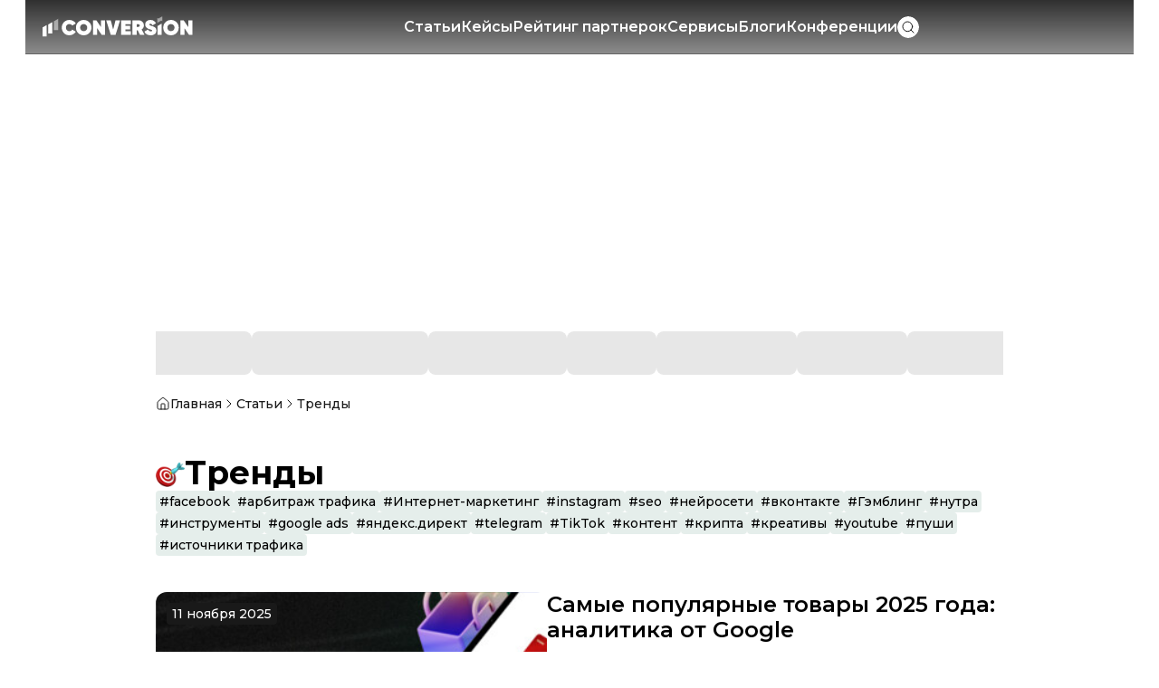

--- FILE ---
content_type: text/html; charset=utf-8
request_url: https://conversion.im/trendy
body_size: 100888
content:
<!DOCTYPE html><html lang="ru-RU"><head><meta charSet="utf-8"/><meta name="viewport" content="width=device-width, initial-scale=1"/><link rel="stylesheet" href="/_next/static/chunks/03ed8cd67a9ecaa1.css" data-precedence="next"/><link rel="stylesheet" href="/_next/static/chunks/43f69d7d3955c3c3.css" data-precedence="next"/><link rel="stylesheet" href="/_next/static/chunks/c13076082c161424.css" data-precedence="next"/><link rel="stylesheet" href="/_next/static/chunks/f7443ace8f1ca59b.css" data-precedence="next"/><link rel="preload" as="script" fetchPriority="low" href="/_next/static/chunks/a6a20391208aff78.js"/><script src="/_next/static/chunks/f77244c4ae32fa50.js" async=""></script><script src="/_next/static/chunks/da049bfd29769499.js" async=""></script><script src="/_next/static/chunks/9b770db6b85568f9.js" async=""></script><script src="/_next/static/chunks/7f38aa6ee7c82e3f.js" async=""></script><script src="/_next/static/chunks/2dc412efb2886f2c.js" async=""></script><script src="/_next/static/chunks/turbopack-cfeaeadabd362e15.js" async=""></script><script src="/_next/static/chunks/fc744d8061909ca8.js" async=""></script><script src="/_next/static/chunks/df630032a2b154d7.js" async=""></script><script src="/_next/static/chunks/3ef4d4675cc897d2.js" async=""></script><script src="/_next/static/chunks/79b1b4ce62ba0d4d.js" async=""></script><script src="/_next/static/chunks/e7aa5c0647465096.js" async=""></script><script src="/_next/static/chunks/3c09e2f30714de8f.js" async=""></script><script src="/_next/static/chunks/d3acb942fe5f023f.js" async=""></script><script src="/_next/static/chunks/a136607250220388.js" async=""></script><script src="/_next/static/chunks/f813fc6dfa7b2892.js" async=""></script><script src="/_next/static/chunks/49f09e5cb973937c.js" async=""></script><script src="/_next/static/chunks/02b7326a9e389cf4.js" async=""></script><script src="/_next/static/chunks/15d3968af865e8f1.js" async=""></script><script src="/_next/static/chunks/2e3f81c186f67e63.js" async=""></script><script src="/_next/static/chunks/64e2ff7c7ae4a860.js" async=""></script><script src="/_next/static/chunks/8dd71d74908cce27.js" async=""></script><script src="/_next/static/chunks/701c57d1d9a1e436.js" async=""></script><script src="/_next/static/chunks/d2aef039b9aeb996.js" async=""></script><script src="/_next/static/chunks/665f9bd3d14454aa.js" async=""></script><script src="/_next/static/chunks/2dd3e3a512fd5ea5.js" async=""></script><script src="/_next/static/chunks/2ff167a5804fdcb6.js" async=""></script><link rel="preload" href="https://www.googletagmanager.com/gtag/js?id=G-SLJDW956NV" as="script"/><meta name="next-size-adjust" content=""/><title>Тренды в арбитраже и digital — свежие идеи и инсайты | Conversion</title><meta name="description" content="Следите за последними трендами в арбитраже трафика, маркетинге и digital. Аналитика, прогнозы, новые подходы и рабочие стратегии в одном разделе."/><link rel="manifest" href="/favicon/site.webmanifest"/><link rel="canonical" href="/trendy"/><meta name="google-site-verification" content="xMgAJUBA3p_GrrLwzEUL8tiVyGf6WC0po7aYxZLPA8k"/><meta name="yandex-verification" content="40ca7894f2d34cfc"/><meta property="og:title" content="Тренды в арбитраже и digital — свежие идеи и инсайты | Conversion"/><meta property="og:description" content="Следите за последними трендами в арбитраже трафика, маркетинге и digital. Аналитика, прогнозы, новые подходы и рабочие стратегии в одном разделе."/><meta property="og:url" content="https://conversion.im"/><meta property="og:image" content="https://conversion.im/images/default-og-image.jpg"/><meta property="og:type" content="website"/><meta name="twitter:card" content="summary_large_image"/><meta name="twitter:title" content="Тренды в арбитраже и digital — свежие идеи и инсайты | Conversion"/><meta name="twitter:description" content="Следите за последними трендами в арбитраже трафика, маркетинге и digital. Аналитика, прогнозы, новые подходы и рабочие стратегии в одном разделе."/><meta name="twitter:image" content="https://conversion.im/images/default-og-image.jpg"/><link rel="icon" href="/favicon/favicon-96x96.png" sizes="96x96" type="image/png"/><link rel="icon" href="/favicon/favicon.svg" type="image/svg+xml"/><link rel="icon" href="/favicon/favicon.ico"/><link rel="apple-touch-icon" href="/favicon/apple-touch-icon.png" sizes="180x180"/><meta name="sentry-trace" content="156a6d04eaad351129f549accf8a6e19-c82c91da14928cdd-1"/><meta name="baggage" content="sentry-environment=production,sentry-public_key=23101795dd6162b69576aef7832ef69e,sentry-trace_id=156a6d04eaad351129f549accf8a6e19,sentry-transaction=GET%20%2F%5B...slug%5D,sentry-sampled=true,sentry-sample_rand=0.8565088795648901,sentry-sample_rate=1"/><script src="/_next/static/chunks/a6dad97d9634a72d.js" noModule=""></script></head><body class="montserrat_56e7b423-module__kR4QwW__className t-body"><div hidden=""><!--$--><!--/$--></div><div class="block w-full z-[1] hidden"><div class="rounded-lg lg:rounded-xl w-full overflow-hidden h-auto max-h-[200px] !rounded-none bg-grey"></div></div><header class="sticky top-0 z-20 h-[60px] flex items-center px-3 lg:gap-4 border-b border-inverse/25 bg-gradient-header w-full md:max-w-page md:mx-auto"><!--$--><button type="button" aria-haspopup="dialog" aria-expanded="false" aria-controls="radix-_R_56btb_" data-state="closed" class="mr-2 lg:hidden"><svg xmlns="http://www.w3.org/2000/svg" width="20" height="20" fill="none" viewBox="0 0 20 20" class="w-5 h-5"><path stroke="#fff" stroke-linecap="square" d="M2.5 5h15m-15 5h15m-15 5h15"></path></svg></button><!--/$--><a class="h-4 w-auto lg:max-w-[180px] lg:min-w-0 lg:min-h-6" href="/"><svg xmlns="http://www.w3.org/2000/svg" width="180" height="24" fill="none" viewBox="0 0 180 26" class="w-full h-full"><path fill="#fff" d="M32.207 22.712c-2.672 0-4.82-.86-6.537-2.625-1.718-1.765-2.577-3.96-2.577-6.536 0-2.577.86-4.772 2.577-6.537 1.718-1.766 3.913-2.624 6.537-2.624 1.622 0 3.101.381 4.485 1.145a8.33 8.33 0 0 1 3.197 3.101l-4.342 2.481c-.286-.572-.716-1.002-1.336-1.336s-1.288-.477-2.004-.477c-1.24 0-2.195.382-3.006 1.193-.764.763-1.145 1.813-1.145 3.054s.381 2.29 1.145 3.053c.763.812 1.765 1.193 3.006 1.193.763 0 1.431-.143 2.004-.477.572-.334 1.05-.811 1.336-1.384l4.342 2.482c-.764 1.335-1.861 2.338-3.197 3.1-1.384.812-2.863 1.194-4.485 1.194M55.873 20.088c-1.766 1.765-3.96 2.624-6.585 2.624s-4.819-.86-6.584-2.625c-1.766-1.765-2.672-3.96-2.672-6.536 0-2.577.906-4.772 2.672-6.49 1.765-1.765 3.96-2.671 6.584-2.671 2.625 0 4.82.906 6.585 2.672 1.813 1.765 2.72 3.912 2.72 6.489s-.907 4.771-2.72 6.536m-9.638-3.484c.81.812 1.86 1.193 3.053 1.193s2.243-.381 3.054-1.193c.811-.81 1.24-1.813 1.24-3.053s-.429-2.243-1.24-3.006c-.811-.811-1.813-1.24-3.054-1.24s-2.242.429-3.053 1.24c-.812.81-1.193 1.813-1.193 3.006s.381 2.242 1.193 3.053M69.948 12.835V4.819h5.01V22.33H70.95l-5.487-8.016v8.016h-5.01V4.82h4.008zM87.364 22.33H81.78L76.2 4.82h5.487l2.863 11.116L87.412 4.82h5.487zM99.197 15.793v1.957h6.489v4.58h-11.5V4.82h11.404v4.532h-6.393v1.908h5.773v4.486h-5.773zM122.052 22.282h-5.344l-2.768-5.487h-1.24v5.487h-5.01V4.772h7.014c1.908 0 3.483.572 4.771 1.717q1.861 1.647 1.861 4.438c0 1.05-.239 1.956-.716 2.815-.477.81-1.145 1.526-2.004 2.004zM114.608 9.4H112.7v3.244h1.908c.525 0 .955-.095 1.241-.382.286-.286.477-.668.477-1.192 0-.525-.143-.907-.477-1.193-.286-.334-.716-.477-1.241-.477M129.352 22.712c-1.861 0-3.435-.382-4.724-1.193-1.288-.763-2.147-1.86-2.576-3.245l4.294-2.48c.573 1.479 1.622 2.242 3.149 2.242 1.145 0 1.718-.286 1.718-.907 0-.381-.191-.62-.62-.81-.191-.096-.43-.144-.621-.24-.047 0-.334-.095-.906-.286l-.955-.286c-3.483-1.05-5.248-2.91-5.248-5.63 0-1.622.572-2.91 1.718-3.96q1.788-1.575 4.58-1.575c1.479 0 2.815.334 4.008 1.05q1.718 1.072 2.577 3.006l-4.152 2.433c-.477-1.24-1.288-1.86-2.385-1.86-.43 0-.764.095-.954.286-.239.19-.334.381-.334.668q0 .572.572.858c.382.191 1.145.43 2.29.764 1.527.477 2.815 1.002 3.722 1.67 1.145.81 1.765 2.051 1.765 3.817 0 1.765-.62 3.149-1.813 4.103-1.288 1.098-2.958 1.575-5.105 1.575M137.559 11.69v10.64h5.01V8.78zM160.318 20.088c-1.765 1.765-3.96 2.624-6.584 2.624-2.625 0-4.819-.86-6.585-2.625-1.765-1.765-2.672-3.96-2.672-6.536 0-2.577.907-4.772 2.672-6.49 1.766-1.765 3.96-2.671 6.585-2.671s4.819.906 6.584 2.672c1.813 1.765 2.72 3.912 2.72 6.489-.048 2.576-.954 4.771-2.72 6.536m-9.686-3.484c.811.812 1.861 1.193 3.054 1.193s2.242-.381 3.054-1.193c.811-.81 1.24-1.813 1.24-3.053s-.429-2.243-1.24-3.006c-.812-.811-1.814-1.24-3.054-1.24-1.241 0-2.243.429-3.054 1.24s-1.193 1.813-1.193 3.006.43 2.242 1.193 3.053M174.394 12.835V4.819h5.01V22.33h-4.008l-5.487-8.016v8.016h-5.01V4.82h4.008z"></path><path fill="#fff" d="m138.704 2.72-1.336-.764v5.869l4.771-2.72 1.336.764V0z" opacity="0.5"></path><path fill="#fff" d="M0 13.36V24h5.01V10.497zM6.775 9.877v10.64h5.01V6.967z"></path><path fill="#fff" d="M13.646 6.012v10.64h5.01V3.102z" opacity="0.5"></path></svg></a><div class="flex-1 hidden items-center justify-center gap-6 lg:flex h-[60px]"><a class="t-button text-inverse whitespace-nowrap shadow-center-effect h-14 flex items-center hover:text-inverse/80 transition-all" href="/posts">Статьи</a><a class="t-button text-inverse whitespace-nowrap shadow-center-effect h-14 flex items-center hover:text-inverse/80 transition-all" href="/kejsy">Кейсы</a><a class="t-button text-inverse whitespace-nowrap shadow-center-effect h-14 flex items-center hover:text-inverse/80 transition-all" href="/affiliate_networks">Рейтинг партнерок</a><a class="t-button text-inverse whitespace-nowrap shadow-center-effect h-14 flex items-center hover:text-inverse/80 transition-all" href="/services">Сервисы</a><a class="t-button text-inverse whitespace-nowrap shadow-center-effect h-14 flex items-center hover:text-inverse/80 transition-all" href="/blogs">Блоги</a><a class="t-button text-inverse whitespace-nowrap shadow-center-effect h-14 flex items-center hover:text-inverse/80 transition-all" href="/events">Конференции</a><div class="transition-all overflow-hidden flex items-center hover:shadow-white-light focus-within:shadow-white-light rounded-3xl shrink-0 w-6" role="button" tabindex="0"><button class="h-6 w-6 flex items-center justify-center rounded-full bg-primary cursor-pointer transition-all"><svg xmlns="http://www.w3.org/2000/svg" width="24" height="16" fill="none" viewBox="0 0 24 24" class="h-4 w-4"><path stroke="#191919" stroke-linecap="square" stroke-width="1.5" d="m21 21-4.3-4.3M19 11a8 8 0 1 1-16 0 8 8 0 0 1 16 0Z"></path></svg></button></div></div><div class="flex items-center justify-between gap-4 max-lg:ml-auto"><div class="transition-all overflow-hidden flex items-center hover:shadow-white-light focus-within:shadow-white-light rounded-3xl shrink-0 w-6 block lg:hidden" role="button" tabindex="0"><button class="h-6 w-6 flex items-center justify-center rounded-full bg-primary cursor-pointer transition-all"><svg xmlns="http://www.w3.org/2000/svg" width="24" height="16" fill="none" viewBox="0 0 24 24" class="h-4 w-4"><path stroke="#191919" stroke-linecap="square" stroke-width="1.5" d="m21 21-4.3-4.3M19 11a8 8 0 1 1-16 0 8 8 0 0 1 16 0Z"></path></svg></button></div></div></header><div class="w-full overflow-visible -mt-[60px] lg:min-h-[354px] sticky top-0"><div class="block w-full z-[0] lg:absolute lg:top-0 hidden"><div class="rounded-lg lg:rounded-xl w-full overflow-hidden h-full lg:h-screen !rounded-none bg-grey"></div></div></div><main class="w-full flex-1 pb-[42px] md:mx-auto z-10 bg-primary mb-14 md:max-w-page xl:max-w-[75%] 2xl:max-w-[70%] 3xl:max-w-[60%] 4xl:max-w-page"><!--$?--><template id="B:0"></template><!--/$--><section class="px-3"><div class=""><nav><ul class="flex items-center gap-1.5 overflow-hidden w-full"><li class="flex items-center gap-1.5 h-8 md:h-10 flex-shrink-0"><a title="Главная" href="/"><div class="flex items-center gap-1.5 text-primary"><svg xmlns="http://www.w3.org/2000/svg" width="16" height="16" fill="none" viewBox="0 0 16 16" class="w-3 h-3 md:w-4 md:h-4 flex-shrink-0"><path stroke="#191919" stroke-linecap="square" d="M10 14V8.667A.667.667 0 0 0 9.333 8H6.667A.667.667 0 0 0 6 8.667V14M2 6.667a1.33 1.33 0 0 1 .473-1.019l4.666-4a1.33 1.33 0 0 1 1.722 0l4.666 4A1.33 1.33 0 0 1 14 6.667v6A1.333 1.333 0 0 1 12.667 14H3.333A1.333 1.333 0 0 1 2 12.667z"></path></svg><span>Главная</span></div></a><svg xmlns="http://www.w3.org/2000/svg" width="16" height="16" fill="none" viewBox="0 0 16 16" class="w-3 h-3 md:w-4 md:h-4 flex-shrink-0"><path stroke="#191919" stroke-linecap="square" d="m6 12 4-4-4-4"></path></svg></li><li class="flex items-center gap-1.5 h-8 md:h-10 flex-shrink-0"><a title="Статьи" href="/posts"><div class="flex items-center gap-1.5 text-primary"><span>Статьи</span></div></a><svg xmlns="http://www.w3.org/2000/svg" width="16" height="16" fill="none" viewBox="0 0 16 16" class="w-3 h-3 md:w-4 md:h-4 flex-shrink-0"><path stroke="#191919" stroke-linecap="square" d="m6 12 4-4-4-4"></path></svg></li><li class="flex items-center gap-1.5 h-8 md:h-10 min-w-0 flex-shrink"><div class="flex items-center gap-1.5 text-primary min-w-0 max-w-full truncate"><span class="min-w-0 max-w-full truncate">Тренды</span></div></li></ul></nav></div></section><section class="pt-3 md:pt-9 md:pb-3 px-3"><div class="flex flex-col gap-4 md:gap-9"><h1 class="flex gap-1 items-center md:gap-3"><img alt="" loading="lazy" width="16" height="16" decoding="async" data-nimg="1" class="w-4 h-4 self-start mt-0.5 md:mt-1 md:w-8 md:h-8" style="color:transparent" src="https://cdn.conversion.im/cdn/images/post_category_icon/68/6840647097cad749592846.png"/><span class="flex-1 t-display">Тренды</span></h1><div><!--$?--><template id="B:1"></template><div class="flex flex-wrap gap-2 mb-6 md:mb-10 md:gap-3"><button class="flex rounded bg-green/10 px-1 min-h-5 items-center wrap-anywhere md:min-h-6 hover:text-green2 hover:bg-gradient-green-accent" style="width:72px"></button><button class="flex rounded bg-green/10 px-1 min-h-5 items-center wrap-anywhere md:min-h-6 hover:text-green2 hover:bg-gradient-green-accent" style="width:62px"></button><button class="flex rounded bg-green/10 px-1 min-h-5 items-center wrap-anywhere md:min-h-6 hover:text-green2 hover:bg-gradient-green-accent" style="width:80px"></button><button class="flex rounded bg-green/10 px-1 min-h-5 items-center wrap-anywhere md:min-h-6 hover:text-green2 hover:bg-gradient-green-accent" style="width:52px"></button><button class="flex rounded bg-green/10 px-1 min-h-5 items-center wrap-anywhere md:min-h-6 hover:text-green2 hover:bg-gradient-green-accent" style="width:48px"></button><button class="flex rounded bg-green/10 px-1 min-h-5 items-center wrap-anywhere md:min-h-6 hover:text-green2 hover:bg-gradient-green-accent" style="width:94px"></button><button class="flex rounded bg-green/10 px-1 min-h-5 items-center wrap-anywhere md:min-h-6 hover:text-green2 hover:bg-gradient-green-accent" style="width:70px"></button><button class="flex rounded bg-green/10 px-1 min-h-5 items-center wrap-anywhere md:min-h-6 hover:text-green2 hover:bg-gradient-green-accent" style="width:100px"></button><button class="flex rounded bg-green/10 px-1 min-h-5 items-center wrap-anywhere md:min-h-6 hover:text-green2 hover:bg-gradient-green-accent" style="width:140px"></button></div><!--/$--><!--$?--><template id="B:2"></template><div class="flex flex-col gap-3 md:gap-6"><article class="flex flex-col gap-3 md:flex-row md:gap-6"><div class="relative overflow-hidden p-3 h-44 md:h-auto flex flex-col items-start bg-left bg-cover rounded-lg md:rounded-xl md:flex-1 md:max-w-[432px] bg-grey"></div><div class="flex-1 flex flex-col gap-3 md:gap-6 md:grid md:grid-cols-[1fr_auto] md:grid-rows-[auto_1fr_auto]"><div class="flex gap-2 items-center justify-start flex-wrap md:mt-auto md:gap-3 md:row-start-3 md:col-start-1"><button class="flex rounded bg-green/10 px-1 min-h-5 items-center wrap-anywhere md:min-h-6 hover:text-green2 hover:bg-gradient-green-accent w-16"></button><button class="flex rounded bg-green/10 px-1 min-h-5 items-center wrap-anywhere md:min-h-6 hover:text-green2 hover:bg-gradient-green-accent w-16"></button></div><div class="t-h2 md:col-span-2 line-clamp-3"><div class="bg-inverse/30 w-full max-w-[224px] h-6 rounded md:w-3/4"></div></div><div class="line-clamp-6 hidden md:block md:col-span-2"><div class="flex flex-col gap-2"><div class="w-full bg-inverse/10 h-[18px] rounded"></div><div class="w-full bg-inverse/10 h-[18px] rounded"></div><div class="w-3/4 bg-inverse/10 h-[18px] rounded"></div></div></div><div class="flex gap-3 h-6 md:row-start-3 md:col-start-2 md:items-end md:h-full"><div class="flex gap-3"><span class="flex gap-1.5 items-center"><span class="rounded bg-inverse/10 w-3 h-3"></span><span class="rounded bg-inverse/10 w-8 h-5"></span></span><span class="flex gap-1.5 items-center"><span class="rounded bg-inverse/10 w-3 h-3"></span><span class="rounded bg-inverse/10 w-8 h-5"></span></span></div></div></div></article><article class="flex flex-col gap-3 md:flex-row md:gap-6"><div class="relative overflow-hidden p-3 h-44 md:h-auto flex flex-col items-start bg-left bg-cover rounded-lg md:rounded-xl md:flex-1 md:max-w-[432px] bg-grey"></div><div class="flex-1 flex flex-col gap-3 md:gap-6 md:grid md:grid-cols-[1fr_auto] md:grid-rows-[auto_1fr_auto]"><div class="flex gap-2 items-center justify-start flex-wrap md:mt-auto md:gap-3 md:row-start-3 md:col-start-1"><button class="flex rounded bg-green/10 px-1 min-h-5 items-center wrap-anywhere md:min-h-6 hover:text-green2 hover:bg-gradient-green-accent w-16"></button><button class="flex rounded bg-green/10 px-1 min-h-5 items-center wrap-anywhere md:min-h-6 hover:text-green2 hover:bg-gradient-green-accent w-16"></button></div><div class="t-h2 md:col-span-2 line-clamp-3"><div class="bg-inverse/30 w-full max-w-[224px] h-6 rounded md:w-3/4"></div></div><div class="line-clamp-6 hidden md:block md:col-span-2"><div class="flex flex-col gap-2"><div class="w-full bg-inverse/10 h-[18px] rounded"></div><div class="w-full bg-inverse/10 h-[18px] rounded"></div><div class="w-3/4 bg-inverse/10 h-[18px] rounded"></div></div></div><div class="flex gap-3 h-6 md:row-start-3 md:col-start-2 md:items-end md:h-full"><div class="flex gap-3"><span class="flex gap-1.5 items-center"><span class="rounded bg-inverse/10 w-3 h-3"></span><span class="rounded bg-inverse/10 w-8 h-5"></span></span><span class="flex gap-1.5 items-center"><span class="rounded bg-inverse/10 w-3 h-3"></span><span class="rounded bg-inverse/10 w-8 h-5"></span></span></div></div></div></article><article class="flex flex-col gap-3 md:flex-row md:gap-6"><div class="relative overflow-hidden p-3 h-44 md:h-auto flex flex-col items-start bg-left bg-cover rounded-lg md:rounded-xl md:flex-1 md:max-w-[432px] bg-grey"></div><div class="flex-1 flex flex-col gap-3 md:gap-6 md:grid md:grid-cols-[1fr_auto] md:grid-rows-[auto_1fr_auto]"><div class="flex gap-2 items-center justify-start flex-wrap md:mt-auto md:gap-3 md:row-start-3 md:col-start-1"><button class="flex rounded bg-green/10 px-1 min-h-5 items-center wrap-anywhere md:min-h-6 hover:text-green2 hover:bg-gradient-green-accent w-16"></button><button class="flex rounded bg-green/10 px-1 min-h-5 items-center wrap-anywhere md:min-h-6 hover:text-green2 hover:bg-gradient-green-accent w-16"></button></div><div class="t-h2 md:col-span-2 line-clamp-3"><div class="bg-inverse/30 w-full max-w-[224px] h-6 rounded md:w-3/4"></div></div><div class="line-clamp-6 hidden md:block md:col-span-2"><div class="flex flex-col gap-2"><div class="w-full bg-inverse/10 h-[18px] rounded"></div><div class="w-full bg-inverse/10 h-[18px] rounded"></div><div class="w-3/4 bg-inverse/10 h-[18px] rounded"></div></div></div><div class="flex gap-3 h-6 md:row-start-3 md:col-start-2 md:items-end md:h-full"><div class="flex gap-3"><span class="flex gap-1.5 items-center"><span class="rounded bg-inverse/10 w-3 h-3"></span><span class="rounded bg-inverse/10 w-8 h-5"></span></span><span class="flex gap-1.5 items-center"><span class="rounded bg-inverse/10 w-3 h-3"></span><span class="rounded bg-inverse/10 w-8 h-5"></span></span></div></div></div></article><article class="flex flex-col gap-3 md:flex-row md:gap-6"><div class="relative overflow-hidden p-3 h-44 md:h-auto flex flex-col items-start bg-left bg-cover rounded-lg md:rounded-xl md:flex-1 md:max-w-[432px] bg-grey"></div><div class="flex-1 flex flex-col gap-3 md:gap-6 md:grid md:grid-cols-[1fr_auto] md:grid-rows-[auto_1fr_auto]"><div class="flex gap-2 items-center justify-start flex-wrap md:mt-auto md:gap-3 md:row-start-3 md:col-start-1"><button class="flex rounded bg-green/10 px-1 min-h-5 items-center wrap-anywhere md:min-h-6 hover:text-green2 hover:bg-gradient-green-accent w-16"></button><button class="flex rounded bg-green/10 px-1 min-h-5 items-center wrap-anywhere md:min-h-6 hover:text-green2 hover:bg-gradient-green-accent w-16"></button></div><div class="t-h2 md:col-span-2 line-clamp-3"><div class="bg-inverse/30 w-full max-w-[224px] h-6 rounded md:w-3/4"></div></div><div class="line-clamp-6 hidden md:block md:col-span-2"><div class="flex flex-col gap-2"><div class="w-full bg-inverse/10 h-[18px] rounded"></div><div class="w-full bg-inverse/10 h-[18px] rounded"></div><div class="w-3/4 bg-inverse/10 h-[18px] rounded"></div></div></div><div class="flex gap-3 h-6 md:row-start-3 md:col-start-2 md:items-end md:h-full"><div class="flex gap-3"><span class="flex gap-1.5 items-center"><span class="rounded bg-inverse/10 w-3 h-3"></span><span class="rounded bg-inverse/10 w-8 h-5"></span></span><span class="flex gap-1.5 items-center"><span class="rounded bg-inverse/10 w-3 h-3"></span><span class="rounded bg-inverse/10 w-8 h-5"></span></span></div></div></div></article><article class="flex flex-col gap-3 md:flex-row md:gap-6"><div class="relative overflow-hidden p-3 h-44 md:h-auto flex flex-col items-start bg-left bg-cover rounded-lg md:rounded-xl md:flex-1 md:max-w-[432px] bg-grey"></div><div class="flex-1 flex flex-col gap-3 md:gap-6 md:grid md:grid-cols-[1fr_auto] md:grid-rows-[auto_1fr_auto]"><div class="flex gap-2 items-center justify-start flex-wrap md:mt-auto md:gap-3 md:row-start-3 md:col-start-1"><button class="flex rounded bg-green/10 px-1 min-h-5 items-center wrap-anywhere md:min-h-6 hover:text-green2 hover:bg-gradient-green-accent w-16"></button><button class="flex rounded bg-green/10 px-1 min-h-5 items-center wrap-anywhere md:min-h-6 hover:text-green2 hover:bg-gradient-green-accent w-16"></button></div><div class="t-h2 md:col-span-2 line-clamp-3"><div class="bg-inverse/30 w-full max-w-[224px] h-6 rounded md:w-3/4"></div></div><div class="line-clamp-6 hidden md:block md:col-span-2"><div class="flex flex-col gap-2"><div class="w-full bg-inverse/10 h-[18px] rounded"></div><div class="w-full bg-inverse/10 h-[18px] rounded"></div><div class="w-3/4 bg-inverse/10 h-[18px] rounded"></div></div></div><div class="flex gap-3 h-6 md:row-start-3 md:col-start-2 md:items-end md:h-full"><div class="flex gap-3"><span class="flex gap-1.5 items-center"><span class="rounded bg-inverse/10 w-3 h-3"></span><span class="rounded bg-inverse/10 w-8 h-5"></span></span><span class="flex gap-1.5 items-center"><span class="rounded bg-inverse/10 w-3 h-3"></span><span class="rounded bg-inverse/10 w-8 h-5"></span></span></div></div></div></article><article class="flex flex-col gap-3 md:flex-row md:gap-6"><div class="relative overflow-hidden p-3 h-44 md:h-auto flex flex-col items-start bg-left bg-cover rounded-lg md:rounded-xl md:flex-1 md:max-w-[432px] bg-grey"></div><div class="flex-1 flex flex-col gap-3 md:gap-6 md:grid md:grid-cols-[1fr_auto] md:grid-rows-[auto_1fr_auto]"><div class="flex gap-2 items-center justify-start flex-wrap md:mt-auto md:gap-3 md:row-start-3 md:col-start-1"><button class="flex rounded bg-green/10 px-1 min-h-5 items-center wrap-anywhere md:min-h-6 hover:text-green2 hover:bg-gradient-green-accent w-16"></button><button class="flex rounded bg-green/10 px-1 min-h-5 items-center wrap-anywhere md:min-h-6 hover:text-green2 hover:bg-gradient-green-accent w-16"></button></div><div class="t-h2 md:col-span-2 line-clamp-3"><div class="bg-inverse/30 w-full max-w-[224px] h-6 rounded md:w-3/4"></div></div><div class="line-clamp-6 hidden md:block md:col-span-2"><div class="flex flex-col gap-2"><div class="w-full bg-inverse/10 h-[18px] rounded"></div><div class="w-full bg-inverse/10 h-[18px] rounded"></div><div class="w-3/4 bg-inverse/10 h-[18px] rounded"></div></div></div><div class="flex gap-3 h-6 md:row-start-3 md:col-start-2 md:items-end md:h-full"><div class="flex gap-3"><span class="flex gap-1.5 items-center"><span class="rounded bg-inverse/10 w-3 h-3"></span><span class="rounded bg-inverse/10 w-8 h-5"></span></span><span class="flex gap-1.5 items-center"><span class="rounded bg-inverse/10 w-3 h-3"></span><span class="rounded bg-inverse/10 w-8 h-5"></span></span></div></div></div></article><article class="flex flex-col gap-3 md:flex-row md:gap-6"><div class="relative overflow-hidden p-3 h-44 md:h-auto flex flex-col items-start bg-left bg-cover rounded-lg md:rounded-xl md:flex-1 md:max-w-[432px] bg-grey"></div><div class="flex-1 flex flex-col gap-3 md:gap-6 md:grid md:grid-cols-[1fr_auto] md:grid-rows-[auto_1fr_auto]"><div class="flex gap-2 items-center justify-start flex-wrap md:mt-auto md:gap-3 md:row-start-3 md:col-start-1"><button class="flex rounded bg-green/10 px-1 min-h-5 items-center wrap-anywhere md:min-h-6 hover:text-green2 hover:bg-gradient-green-accent w-16"></button><button class="flex rounded bg-green/10 px-1 min-h-5 items-center wrap-anywhere md:min-h-6 hover:text-green2 hover:bg-gradient-green-accent w-16"></button></div><div class="t-h2 md:col-span-2 line-clamp-3"><div class="bg-inverse/30 w-full max-w-[224px] h-6 rounded md:w-3/4"></div></div><div class="line-clamp-6 hidden md:block md:col-span-2"><div class="flex flex-col gap-2"><div class="w-full bg-inverse/10 h-[18px] rounded"></div><div class="w-full bg-inverse/10 h-[18px] rounded"></div><div class="w-3/4 bg-inverse/10 h-[18px] rounded"></div></div></div><div class="flex gap-3 h-6 md:row-start-3 md:col-start-2 md:items-end md:h-full"><div class="flex gap-3"><span class="flex gap-1.5 items-center"><span class="rounded bg-inverse/10 w-3 h-3"></span><span class="rounded bg-inverse/10 w-8 h-5"></span></span><span class="flex gap-1.5 items-center"><span class="rounded bg-inverse/10 w-3 h-3"></span><span class="rounded bg-inverse/10 w-8 h-5"></span></span></div></div></div></article><article class="flex flex-col gap-3 md:flex-row md:gap-6"><div class="relative overflow-hidden p-3 h-44 md:h-auto flex flex-col items-start bg-left bg-cover rounded-lg md:rounded-xl md:flex-1 md:max-w-[432px] bg-grey"></div><div class="flex-1 flex flex-col gap-3 md:gap-6 md:grid md:grid-cols-[1fr_auto] md:grid-rows-[auto_1fr_auto]"><div class="flex gap-2 items-center justify-start flex-wrap md:mt-auto md:gap-3 md:row-start-3 md:col-start-1"><button class="flex rounded bg-green/10 px-1 min-h-5 items-center wrap-anywhere md:min-h-6 hover:text-green2 hover:bg-gradient-green-accent w-16"></button><button class="flex rounded bg-green/10 px-1 min-h-5 items-center wrap-anywhere md:min-h-6 hover:text-green2 hover:bg-gradient-green-accent w-16"></button></div><div class="t-h2 md:col-span-2 line-clamp-3"><div class="bg-inverse/30 w-full max-w-[224px] h-6 rounded md:w-3/4"></div></div><div class="line-clamp-6 hidden md:block md:col-span-2"><div class="flex flex-col gap-2"><div class="w-full bg-inverse/10 h-[18px] rounded"></div><div class="w-full bg-inverse/10 h-[18px] rounded"></div><div class="w-3/4 bg-inverse/10 h-[18px] rounded"></div></div></div><div class="flex gap-3 h-6 md:row-start-3 md:col-start-2 md:items-end md:h-full"><div class="flex gap-3"><span class="flex gap-1.5 items-center"><span class="rounded bg-inverse/10 w-3 h-3"></span><span class="rounded bg-inverse/10 w-8 h-5"></span></span><span class="flex gap-1.5 items-center"><span class="rounded bg-inverse/10 w-3 h-3"></span><span class="rounded bg-inverse/10 w-8 h-5"></span></span></div></div></div></article></div><!--/$--></div></div></section><!--$--><!--/$--></main><footer class="relative rounded-sm bg-inverse text-inverse flex flex-col items-center md:px-3"><div class="-mt-[26px] w-[calc(100%-16px)] flex flex-col items-center mx-2 bg-gradient-green-dark rounded-lg gap-3 p-3 md:flex-row md:max-w-page md:justify-center md:gap-6 md:rounded-[100px] md:-mt-[14px] md:w-full md:px-0 md:mx-0 lg:gap-8"><span class="t-h1 font-[800] uppercase md:t-h2 lg:t-h1">Не пропускайте главного</span><a target="_blank" rel="noopener noreferrer" class="t-button flex items-center h-10 text-primary pl-10 pr-3 rounded-[48px] bg-gradient-green-accent relative shadow-accent md:pr-8 md:pl-[83px] md:h-12" href="https://t.me/conversion_news"><img alt="Иконка telegram" loading="lazy" width="51" height="41" decoding="async" data-nimg="1" class="absolute left-[-15px] top-[-4px] h-[41px] w-auto md:h-16 md:-top-3 md:-left-4" style="color:transparent" src="/_next/static/media/subscribeChannel.458b0626.png"/>Подписаться в Телеграм</a></div><div class="p-3 grid grid-cols-2 gap-x-3 gap-y-5 md:py-6 md:grid-cols-4 md:gap-x-6 md:max-w-page md:px-0"><div class="flex flex-col gap-3 col-span-2 md:gap-6 md:col-span-1"><svg xmlns="http://www.w3.org/2000/svg" width="180" height="24" fill="none" viewBox="0 0 180 26" class="h-6"><path fill="currentColor" d="M32.207 22.712c-2.672 0-4.82-.86-6.537-2.625-1.718-1.765-2.577-3.96-2.577-6.536 0-2.577.86-4.772 2.577-6.537 1.718-1.766 3.913-2.624 6.537-2.624 1.622 0 3.101.381 4.485 1.145a8.33 8.33 0 0 1 3.197 3.101l-4.342 2.481c-.286-.572-.716-1.002-1.336-1.336s-1.288-.477-2.004-.477c-1.24 0-2.195.382-3.006 1.193-.764.763-1.145 1.813-1.145 3.054s.381 2.29 1.145 3.053c.763.812 1.765 1.193 3.006 1.193.763 0 1.431-.143 2.004-.477.572-.334 1.05-.811 1.336-1.384l4.342 2.482c-.764 1.335-1.861 2.338-3.197 3.1-1.384.812-2.863 1.194-4.485 1.194M55.873 20.088c-1.766 1.765-3.96 2.624-6.585 2.624s-4.819-.86-6.584-2.625c-1.766-1.765-2.672-3.96-2.672-6.536 0-2.577.906-4.772 2.672-6.49 1.765-1.765 3.96-2.671 6.584-2.671 2.625 0 4.82.906 6.585 2.672 1.813 1.765 2.72 3.912 2.72 6.489s-.907 4.771-2.72 6.536m-9.638-3.484c.81.812 1.86 1.193 3.053 1.193s2.243-.381 3.054-1.193c.811-.81 1.24-1.813 1.24-3.053s-.429-2.243-1.24-3.006c-.811-.811-1.813-1.24-3.054-1.24s-2.242.429-3.053 1.24c-.812.81-1.193 1.813-1.193 3.006s.381 2.242 1.193 3.053M69.948 12.835V4.819h5.01v17.51H70.95l-5.487-8.015v8.016h-5.01V4.819h4.008zM87.364 22.33H81.78L76.2 4.819h5.487l2.863 11.117L87.412 4.82h5.487zM99.197 15.793v1.956h6.489v4.58h-11.5V4.82h11.404v4.533h-6.393v1.908h5.773v4.485h-5.773zM122.052 22.282h-5.344l-2.768-5.487h-1.24v5.487h-5.01V4.772h7.014c1.908 0 3.483.572 4.771 1.717q1.861 1.647 1.861 4.438c0 1.05-.239 1.956-.716 2.815-.477.81-1.145 1.526-2.004 2.004zM114.608 9.4H112.7v3.244h1.908c.525 0 .955-.095 1.241-.382.286-.286.477-.668.477-1.192 0-.525-.143-.907-.477-1.193-.286-.334-.716-.477-1.241-.477M129.352 22.712c-1.861 0-3.435-.382-4.724-1.193-1.288-.764-2.147-1.861-2.576-3.245l4.294-2.48c.573 1.478 1.622 2.242 3.149 2.242 1.145 0 1.718-.287 1.718-.907 0-.382-.191-.62-.62-.811-.191-.096-.43-.143-.621-.239-.047 0-.334-.095-.906-.286l-.955-.286c-3.483-1.05-5.248-2.91-5.248-5.63 0-1.623.572-2.911 1.718-3.96q1.788-1.575 4.58-1.575c1.479 0 2.815.334 4.008 1.05q1.718 1.073 2.577 3.005l-4.152 2.434c-.477-1.24-1.288-1.861-2.385-1.861-.43 0-.764.095-.954.286-.239.191-.334.382-.334.668q0 .572.572.86c.382.19 1.145.429 2.29.763 1.527.477 2.815 1.002 3.722 1.67 1.145.81 1.765 2.051 1.765 3.817 0 1.765-.62 3.149-1.813 4.103-1.288 1.097-2.958 1.575-5.105 1.575M137.559 11.69v10.64h5.01V8.78zM160.318 20.088c-1.765 1.765-3.96 2.624-6.584 2.624-2.625 0-4.819-.86-6.585-2.625-1.765-1.765-2.672-3.96-2.672-6.536 0-2.577.907-4.772 2.672-6.49 1.766-1.765 3.96-2.671 6.585-2.671s4.819.906 6.584 2.672c1.813 1.765 2.72 3.912 2.72 6.489-.048 2.576-.954 4.771-2.72 6.536m-9.686-3.484c.811.812 1.861 1.193 3.054 1.193s2.242-.381 3.054-1.193c.811-.81 1.24-1.813 1.24-3.053s-.429-2.243-1.24-3.006c-.812-.811-1.814-1.24-3.054-1.24-1.241 0-2.243.429-3.054 1.24s-1.193 1.813-1.193 3.006.43 2.242 1.193 3.053M174.394 12.835V4.819h5.01v17.51h-4.008l-5.487-8.015v8.016h-5.01V4.819h4.008z"></path><path fill="#005D42" d="m138.704 2.72-1.336-.764v5.869l4.771-2.72 1.336.764V0z"></path><path fill="#000" fill-opacity="0.2" d="m138.704 2.72-1.336-.764v5.869l4.771-2.72 1.336.764V0z"></path><path fill="#000" fill-opacity="0.2" d="m138.704 2.72-1.336-.764v5.869l4.771-2.72 1.336.764V0z"></path><path fill="currentColor" d="M0 13.36V24h5.01V10.497zM6.775 9.877v10.64h5.01V6.967z"></path><path fill="#005D42" d="M13.646 6.012v10.64h5.01V3.102z"></path><path fill="#000" fill-opacity="0.2" d="M13.646 6.012v10.64h5.01V3.102z"></path><path fill="#000" fill-opacity="0.2" d="M13.646 6.012v10.64h5.01V3.102z"></path></svg><div>Conversion — твой путеводитель по заработку в сети! Ежедневное обновление материалов и сообщество профессионалов, которые помогут тебе зарабатывать больше. Все необходимые знания и инструменты на расстоянии одного клика.</div><div class="flex gap-3 md:gap-6"><a target="_blank" rel="noopener noreferrer" class="flex items-center justify-center rounded-full bg-primary text-primary w-8 h-8 lg:w-12 lg:h-12" href="https://t.me/conversion_news"><svg xmlns="http://www.w3.org/2000/svg" width="24" height="24" fill="none" viewBox="0 0 24 24" class="w-4 h-4 lg:w-6 lg:h-6"><path fill="currentColor" d="m9.417 15.181-.397 5.584c.568 0 .814-.244 1.109-.537l2.663-2.545 5.518 4.041c1.012.564 1.725.267 1.998-.93L23.93 3.82c.322-1.497-.54-2.082-1.526-1.715l-21.29 8.151c-1.453.564-1.431 1.374-.247 1.741l5.443 1.693 12.643-7.91c.595-.395 1.136-.177.69.217z"></path><path fill="currentColor" d="m9.417 15.181-.397 5.584c.568 0 .814-.244 1.109-.537l2.663-2.545 5.518 4.041c1.012.564 1.725.267 1.998-.93L23.93 3.82c.322-1.497-.54-2.082-1.526-1.715l-21.29 8.151c-1.453.564-1.431 1.374-.247 1.741l5.443 1.693 12.643-7.91c.595-.395 1.136-.177.69.217z"></path><path fill="currentColor" d="m9.417 15.181-.397 5.584c.568 0 .814-.244 1.109-.537l2.663-2.545 5.518 4.041c1.012.564 1.725.267 1.998-.93L23.93 3.82c.322-1.497-.54-2.082-1.526-1.715l-21.29 8.151c-1.453.564-1.431 1.374-.247 1.741l5.443 1.693 12.643-7.91c.595-.395 1.136-.177.69.217z"></path><path fill="currentColor" d="m9.417 15.181-.397 5.584c.568 0 .814-.244 1.109-.537l2.663-2.545 5.518 4.041c1.012.564 1.725.267 1.998-.93L23.93 3.82c.322-1.497-.54-2.082-1.526-1.715l-21.29 8.151c-1.453.564-1.431 1.374-.247 1.741l5.443 1.693 12.643-7.91c.595-.395 1.136-.177.69.217z"></path></svg></a><a target="_blank" rel="noopener noreferrer" class="flex items-center justify-center rounded-full bg-primary text-primary w-8 h-8 lg:w-12 lg:h-12" href="https://www.instagram.com/conversion.im"><svg xmlns="http://www.w3.org/2000/svg" width="24" height="24" fill="none" viewBox="0 0 24 24" class="w-4 h-4 lg:w-6 lg:h-6"><path fill="currentColor" d="M23.977 7.056c-.057-1.275-.263-2.152-.558-2.912a5.86 5.86 0 0 0-1.388-2.128A5.9 5.9 0 0 0 19.907.633C19.143.338 18.271.13 16.996.075 15.71.015 15.303 0 12.045 0 8.786 0 8.378.014 7.098.07 5.823.127 4.946.333 4.187.628a5.86 5.86 0 0 0-2.129 1.388A5.9 5.9 0 0 0 .675 4.14C.38 4.904.174 5.776.117 7.05.057 8.336.042 8.744.042 12.002c0 3.259.014 3.667.07 4.947.057 1.275.263 2.151.559 2.911a5.9 5.9 0 0 0 1.387 2.129c.6.61 1.327 1.083 2.124 1.383.764.295 1.636.501 2.912.558 1.28.056 1.688.07 4.946.07s3.666-.014 4.946-.07c1.276-.057 2.152-.263 2.912-.558a6.14 6.14 0 0 0 3.511-3.512c.296-.764.502-1.636.558-2.911.056-1.28.07-1.688.07-4.947 0-3.258-.004-3.666-.06-4.946m-2.162 9.799c-.051 1.172-.248 1.805-.412 2.227a3.98 3.98 0 0 1-2.279 2.278c-.422.165-1.06.361-2.227.413-1.266.056-1.645.07-4.848.07s-3.586-.014-4.848-.07c-1.172-.052-1.805-.248-2.227-.413a3.7 3.7 0 0 1-1.378-.895 3.7 3.7 0 0 1-.895-1.378c-.165-.422-.361-1.06-.413-2.227-.056-1.266-.07-1.646-.07-4.848s.014-3.587.07-4.848c.052-1.172.248-1.805.413-2.227.192-.52.497-.994.9-1.379a3.7 3.7 0 0 1 1.378-.895c.422-.164 1.06-.36 2.227-.413 1.266-.056 1.646-.07 4.848-.07 3.207 0 3.587.014 4.848.07 1.172.052 1.805.249 2.227.413.52.192.994.497 1.378.895.399.39.703.858.896 1.379.164.422.36 1.06.412 2.227.057 1.266.07 1.645.07 4.848s-.013 3.577-.07 4.843"></path><path fill="currentColor" d="M23.977 7.056c-.057-1.275-.263-2.152-.558-2.912a5.86 5.86 0 0 0-1.388-2.128A5.9 5.9 0 0 0 19.907.633C19.143.338 18.271.13 16.996.075 15.71.015 15.303 0 12.045 0 8.786 0 8.378.014 7.098.07 5.823.127 4.946.333 4.187.628a5.86 5.86 0 0 0-2.129 1.388A5.9 5.9 0 0 0 .675 4.14C.38 4.904.174 5.776.117 7.05.057 8.336.042 8.744.042 12.002c0 3.259.014 3.667.07 4.947.057 1.275.263 2.151.559 2.911a5.9 5.9 0 0 0 1.387 2.129c.6.61 1.327 1.083 2.124 1.383.764.295 1.636.501 2.912.558 1.28.056 1.688.07 4.946.07s3.666-.014 4.946-.07c1.276-.057 2.152-.263 2.912-.558a6.14 6.14 0 0 0 3.511-3.512c.296-.764.502-1.636.558-2.911.056-1.28.07-1.688.07-4.947 0-3.258-.004-3.666-.06-4.946m-2.162 9.799c-.051 1.172-.248 1.805-.412 2.227a3.98 3.98 0 0 1-2.279 2.278c-.422.165-1.06.361-2.227.413-1.266.056-1.645.07-4.848.07s-3.586-.014-4.848-.07c-1.172-.052-1.805-.248-2.227-.413a3.7 3.7 0 0 1-1.378-.895 3.7 3.7 0 0 1-.895-1.378c-.165-.422-.361-1.06-.413-2.227-.056-1.266-.07-1.646-.07-4.848s.014-3.587.07-4.848c.052-1.172.248-1.805.413-2.227.192-.52.497-.994.9-1.379a3.7 3.7 0 0 1 1.378-.895c.422-.164 1.06-.36 2.227-.413 1.266-.056 1.646-.07 4.848-.07 3.207 0 3.587.014 4.848.07 1.172.052 1.805.249 2.227.413.52.192.994.497 1.378.895.399.39.703.858.896 1.379.164.422.36 1.06.412 2.227.057 1.266.07 1.645.07 4.848s-.013 3.577-.07 4.843"></path><path fill="currentColor" d="M23.977 7.056c-.057-1.275-.263-2.152-.558-2.912a5.86 5.86 0 0 0-1.388-2.128A5.9 5.9 0 0 0 19.907.633C19.143.338 18.271.13 16.996.075 15.71.015 15.303 0 12.045 0 8.786 0 8.378.014 7.098.07 5.823.127 4.946.333 4.187.628a5.86 5.86 0 0 0-2.129 1.388A5.9 5.9 0 0 0 .675 4.14C.38 4.904.174 5.776.117 7.05.057 8.336.042 8.744.042 12.002c0 3.259.014 3.667.07 4.947.057 1.275.263 2.151.559 2.911a5.9 5.9 0 0 0 1.387 2.129c.6.61 1.327 1.083 2.124 1.383.764.295 1.636.501 2.912.558 1.28.056 1.688.07 4.946.07s3.666-.014 4.946-.07c1.276-.057 2.152-.263 2.912-.558a6.14 6.14 0 0 0 3.511-3.512c.296-.764.502-1.636.558-2.911.056-1.28.07-1.688.07-4.947 0-3.258-.004-3.666-.06-4.946m-2.162 9.799c-.051 1.172-.248 1.805-.412 2.227a3.98 3.98 0 0 1-2.279 2.278c-.422.165-1.06.361-2.227.413-1.266.056-1.645.07-4.848.07s-3.586-.014-4.848-.07c-1.172-.052-1.805-.248-2.227-.413a3.7 3.7 0 0 1-1.378-.895 3.7 3.7 0 0 1-.895-1.378c-.165-.422-.361-1.06-.413-2.227-.056-1.266-.07-1.646-.07-4.848s.014-3.587.07-4.848c.052-1.172.248-1.805.413-2.227.192-.52.497-.994.9-1.379a3.7 3.7 0 0 1 1.378-.895c.422-.164 1.06-.36 2.227-.413 1.266-.056 1.646-.07 4.848-.07 3.207 0 3.587.014 4.848.07 1.172.052 1.805.249 2.227.413.52.192.994.497 1.378.895.399.39.703.858.896 1.379.164.422.36 1.06.412 2.227.057 1.266.07 1.645.07 4.848s-.013 3.577-.07 4.843"></path><path fill="#000" d="M23.977 7.056c-.057-1.275-.263-2.152-.558-2.912a5.86 5.86 0 0 0-1.388-2.128A5.9 5.9 0 0 0 19.907.633C19.143.338 18.271.13 16.996.075 15.71.015 15.303 0 12.045 0 8.786 0 8.378.014 7.098.07 5.823.127 4.946.333 4.187.628a5.86 5.86 0 0 0-2.129 1.388A5.9 5.9 0 0 0 .675 4.14C.38 4.904.174 5.776.117 7.05.057 8.336.042 8.744.042 12.002c0 3.259.014 3.667.07 4.947.057 1.275.263 2.151.559 2.911a5.9 5.9 0 0 0 1.387 2.129c.6.61 1.327 1.083 2.124 1.383.764.295 1.636.501 2.912.558 1.28.056 1.688.07 4.946.07s3.666-.014 4.946-.07c1.276-.057 2.152-.263 2.912-.558a6.14 6.14 0 0 0 3.511-3.512c.296-.764.502-1.636.558-2.911.056-1.28.07-1.688.07-4.947 0-3.258-.004-3.666-.06-4.946m-2.162 9.799c-.051 1.172-.248 1.805-.412 2.227a3.98 3.98 0 0 1-2.279 2.278c-.422.165-1.06.361-2.227.413-1.266.056-1.645.07-4.848.07s-3.586-.014-4.848-.07c-1.172-.052-1.805-.248-2.227-.413a3.7 3.7 0 0 1-1.378-.895 3.7 3.7 0 0 1-.895-1.378c-.165-.422-.361-1.06-.413-2.227-.056-1.266-.07-1.646-.07-4.848s.014-3.587.07-4.848c.052-1.172.248-1.805.413-2.227.192-.52.497-.994.9-1.379a3.7 3.7 0 0 1 1.378-.895c.422-.164 1.06-.36 2.227-.413 1.266-.056 1.646-.07 4.848-.07 3.207 0 3.587.014 4.848.07 1.172.052 1.805.249 2.227.413.52.192.994.497 1.378.895.399.39.703.858.896 1.379.164.422.36 1.06.412 2.227.057 1.266.07 1.645.07 4.848s-.013 3.577-.07 4.843"></path><path fill="currentColor" d="M12.044 5.837a6.167 6.167 0 0 0-6.165 6.165 6.167 6.167 0 0 0 6.165 6.165 6.167 6.167 0 0 0 6.166-6.165 6.167 6.167 0 0 0-6.166-6.165m0 10.164a4 4 0 1 1 .002-8 4 4 0 0 1-.002 8"></path><path fill="currentColor" d="M12.044 5.837a6.167 6.167 0 0 0-6.165 6.165 6.167 6.167 0 0 0 6.165 6.165 6.167 6.167 0 0 0 6.166-6.165 6.167 6.167 0 0 0-6.166-6.165m0 10.164a4 4 0 1 1 .002-8 4 4 0 0 1-.002 8"></path><path fill="currentColor" d="M12.044 5.837a6.167 6.167 0 0 0-6.165 6.165 6.167 6.167 0 0 0 6.165 6.165 6.167 6.167 0 0 0 6.166-6.165 6.167 6.167 0 0 0-6.166-6.165m0 10.164a4 4 0 1 1 .002-8 4 4 0 0 1-.002 8"></path><path fill="#000" d="M12.044 5.837a6.167 6.167 0 0 0-6.165 6.165 6.167 6.167 0 0 0 6.165 6.165 6.167 6.167 0 0 0 6.166-6.165 6.167 6.167 0 0 0-6.166-6.165m0 10.164a4 4 0 1 1 .002-8 4 4 0 0 1-.002 8"></path><path fill="currentColor" d="M19.893 5.593a1.44 1.44 0 1 1-2.879 0 1.44 1.44 0 0 1 2.879 0"></path><path fill="currentColor" d="M19.893 5.593a1.44 1.44 0 1 1-2.879 0 1.44 1.44 0 0 1 2.879 0"></path><path fill="currentColor" d="M19.893 5.593a1.44 1.44 0 1 1-2.879 0 1.44 1.44 0 0 1 2.879 0"></path><path fill="#000" d="M19.893 5.593a1.44 1.44 0 1 1-2.879 0 1.44 1.44 0 0 1 2.879 0"></path></svg></a><a target="_blank" rel="noopener noreferrer" class="flex items-center justify-center rounded-full bg-primary text-primary w-8 h-8 lg:w-12 lg:h-12" href="https://vk.com/conversion_im"><svg xmlns="http://www.w3.org/2000/svg" width="24" height="24" fill="none" viewBox="0 0 24 24" class="w-4 h-4 lg:w-6 lg:h-6"><path fill="currentColor" d="M19.915 13.028c-.388-.49-.277-.708 0-1.146.005-.005 3.208-4.431 3.538-5.932l.002-.001c.164-.547 0-.949-.793-.949h-2.624c-.668 0-.976.345-1.141.731 0 0-1.336 3.198-3.226 5.271-.61.599-.892.791-1.225.791-.164 0-.419-.192-.419-.739V5.949c0-.656-.187-.949-.74-.949H9.161c-.419 0-.668.306-.668.591 0 .622.945.765 1.043 2.515v3.797c0 .832-.151.985-.486.985-.892 0-3.057-3.211-4.34-6.886-.259-.713-.512-1.001-1.185-1.001H.9c-.749 0-.9.345-.9.731 0 .682.892 4.073 4.148 8.553C6.318 17.343 9.374 19 12.154 19c1.671 0 1.875-.368 1.875-1.001 0-2.922-.151-3.198.686-3.198.388 0 1.056.192 2.616 1.667C19.114 18.217 19.407 19 20.405 19h2.624c.748 0 1.127-.368.909-1.094-.499-1.527-3.871-4.668-4.023-4.878"></path><path fill="currentColor" d="M19.915 13.028c-.388-.49-.277-.708 0-1.146.005-.005 3.208-4.431 3.538-5.932l.002-.001c.164-.547 0-.949-.793-.949h-2.624c-.668 0-.976.345-1.141.731 0 0-1.336 3.198-3.226 5.271-.61.599-.892.791-1.225.791-.164 0-.419-.192-.419-.739V5.949c0-.656-.187-.949-.74-.949H9.161c-.419 0-.668.306-.668.591 0 .622.945.765 1.043 2.515v3.797c0 .832-.151.985-.486.985-.892 0-3.057-3.211-4.34-6.886-.259-.713-.512-1.001-1.185-1.001H.9c-.749 0-.9.345-.9.731 0 .682.892 4.073 4.148 8.553C6.318 17.343 9.374 19 12.154 19c1.671 0 1.875-.368 1.875-1.001 0-2.922-.151-3.198.686-3.198.388 0 1.056.192 2.616 1.667C19.114 18.217 19.407 19 20.405 19h2.624c.748 0 1.127-.368.909-1.094-.499-1.527-3.871-4.668-4.023-4.878"></path><path fill="currentColor" d="M19.915 13.028c-.388-.49-.277-.708 0-1.146.005-.005 3.208-4.431 3.538-5.932l.002-.001c.164-.547 0-.949-.793-.949h-2.624c-.668 0-.976.345-1.141.731 0 0-1.336 3.198-3.226 5.271-.61.599-.892.791-1.225.791-.164 0-.419-.192-.419-.739V5.949c0-.656-.187-.949-.74-.949H9.161c-.419 0-.668.306-.668.591 0 .622.945.765 1.043 2.515v3.797c0 .832-.151.985-.486.985-.892 0-3.057-3.211-4.34-6.886-.259-.713-.512-1.001-1.185-1.001H.9c-.749 0-.9.345-.9.731 0 .682.892 4.073 4.148 8.553C6.318 17.343 9.374 19 12.154 19c1.671 0 1.875-.368 1.875-1.001 0-2.922-.151-3.198.686-3.198.388 0 1.056.192 2.616 1.667C19.114 18.217 19.407 19 20.405 19h2.624c.748 0 1.127-.368.909-1.094-.499-1.527-3.871-4.668-4.023-4.878"></path><path fill="currentColor" d="M19.915 13.028c-.388-.49-.277-.708 0-1.146.005-.005 3.208-4.431 3.538-5.932l.002-.001c.164-.547 0-.949-.793-.949h-2.624c-.668 0-.976.345-1.141.731 0 0-1.336 3.198-3.226 5.271-.61.599-.892.791-1.225.791-.164 0-.419-.192-.419-.739V5.949c0-.656-.187-.949-.74-.949H9.161c-.419 0-.668.306-.668.591 0 .622.945.765 1.043 2.515v3.797c0 .832-.151.985-.486.985-.892 0-3.057-3.211-4.34-6.886-.259-.713-.512-1.001-1.185-1.001H.9c-.749 0-.9.345-.9.731 0 .682.892 4.073 4.148 8.553C6.318 17.343 9.374 19 12.154 19c1.671 0 1.875-.368 1.875-1.001 0-2.922-.151-3.198.686-3.198.388 0 1.056.192 2.616 1.667C19.114 18.217 19.407 19 20.405 19h2.624c.748 0 1.127-.368.909-1.094-.499-1.527-3.871-4.668-4.023-4.878"></path></svg></a><a target="_blank" rel="noopener noreferrer" class="flex items-center justify-center rounded-full bg-primary text-primary w-8 h-8 lg:w-12 lg:h-12" href="https://www.youtube.com/channel/UCw5s9QEBa1HNo4slULvJSXA/?sub_confirmation=1"><svg xmlns="http://www.w3.org/2000/svg" width="24" height="24" fill="none" viewBox="0 0 24 24" class="w-4 h-4 lg:w-6 lg:h-6"><path fill="currentColor" d="m23.469 5.929.03.196a3.04 3.04 0 0 0-2.068-2.112l-.021-.005c-1.871-.508-9.4-.508-9.4-.508s-7.51-.01-9.4.508A3.04 3.04 0 0 0 .527 6.104l-.005.021c-.699 3.651-.704 8.038.031 11.947l-.031-.198a3.04 3.04 0 0 0 2.068 2.112l.021.005c1.869.509 9.4.509 9.4.509s7.509 0 9.4-.509a3.04 3.04 0 0 0 2.084-2.096l.005-.021c.318-1.698.5-3.652.5-5.648v-.451c0-1.997-.182-3.951-.531-5.846M9.608 15.651V8.358l6.266 3.652z"></path><path fill="currentColor" d="m23.469 5.929.03.196a3.04 3.04 0 0 0-2.068-2.112l-.021-.005c-1.871-.508-9.4-.508-9.4-.508s-7.51-.01-9.4.508A3.04 3.04 0 0 0 .527 6.104l-.005.021c-.699 3.651-.704 8.038.031 11.947l-.031-.198a3.04 3.04 0 0 0 2.068 2.112l.021.005c1.869.509 9.4.509 9.4.509s7.509 0 9.4-.509a3.04 3.04 0 0 0 2.084-2.096l.005-.021c.318-1.698.5-3.652.5-5.648v-.451c0-1.997-.182-3.951-.531-5.846M9.608 15.651V8.358l6.266 3.652z"></path><path fill="currentColor" d="m23.469 5.929.03.196a3.04 3.04 0 0 0-2.068-2.112l-.021-.005c-1.871-.508-9.4-.508-9.4-.508s-7.51-.01-9.4.508A3.04 3.04 0 0 0 .527 6.104l-.005.021c-.699 3.651-.704 8.038.031 11.947l-.031-.198a3.04 3.04 0 0 0 2.068 2.112l.021.005c1.869.509 9.4.509 9.4.509s7.509 0 9.4-.509a3.04 3.04 0 0 0 2.084-2.096l.005-.021c.318-1.698.5-3.652.5-5.648v-.451c0-1.997-.182-3.951-.531-5.846M9.608 15.651V8.358l6.266 3.652z"></path><path fill="currentColor" d="m23.469 5.929.03.196a3.04 3.04 0 0 0-2.068-2.112l-.021-.005c-1.871-.508-9.4-.508-9.4-.508s-7.51-.01-9.4.508A3.04 3.04 0 0 0 .527 6.104l-.005.021c-.699 3.651-.704 8.038.031 11.947l-.031-.198a3.04 3.04 0 0 0 2.068 2.112l.021.005c1.869.509 9.4.509 9.4.509s7.509 0 9.4-.509a3.04 3.04 0 0 0 2.084-2.096l.005-.021c.318-1.698.5-3.652.5-5.648v-.451c0-1.997-.182-3.951-.531-5.846M9.608 15.651V8.358l6.266 3.652z"></path></svg></a></div></div><div class="flex flex-col gap-3 md:gap-6"><div class="t-h3">Сообщество</div><div class="flex flex-col gap-3 md:gap-6"><a href="/services">Сервисы</a><a href="/affiliate_networks">Рейтинг партнерок</a><a href="/events">Конференции</a></div></div><div class="flex flex-col gap-3 md:gap-6"><div class="t-h3">Категории статей</div><div class="flex flex-col gap-3 md:gap-6"><div class="h-4 rounded bg-lighter-grey max-w-[124px] w-full"></div><div class="h-4 rounded bg-lighter-grey max-w-[124px] w-full"></div><div class="h-4 rounded bg-lighter-grey max-w-[124px] w-full"></div><div class="h-4 rounded bg-lighter-grey max-w-[124px] w-full"></div><div class="h-4 rounded bg-lighter-grey max-w-[124px] w-full"></div><div class="h-4 rounded bg-lighter-grey max-w-[124px] w-full"></div><div class="h-4 rounded bg-lighter-grey max-w-[124px] w-full"></div><div class="h-4 rounded bg-lighter-grey max-w-[124px] w-full"></div><div class="h-4 rounded bg-lighter-grey max-w-[124px] w-full"></div><div class="h-4 rounded bg-lighter-grey max-w-[124px] w-full"></div></div></div><div class="flex flex-col col-span-2 gap-3 md:gap-6 md:col-span-1"><div class="t-h3 relative z-[1]">Дисклеймер</div><div class="
              flex flex-col gap-4 bg-dark-grey text-lighter-grey rounded-lg p-3 relative rounded-tl-none md:gap-6 md:rounded-tl-lg md:rounded-tr-none
              after:content-[&#x27;&#x27;] after:absolute after:w-8 after:h-8 after:bg-inverse after:-top-8 after:left-0 after:rounded-bl-[50%] after:shadow-[0_16px_0_0_rgb(var(--color-dark-grey))]
              md:after:w-12 md:after:h-12 md:after:rounded-none md:after:rounded-br-[50%] md:after:-top-12 md:after:shadow-[0_24px_0_0_rgb(var(--color-dark-grey))] md:after:left-auto md:after:right-0
            "><div>Есть чем поделиться?</div><div>Хотите обсудить сотрудничество?</div><div>Вы представитель партнерской программы или сервиса?</div><div>Напишите нам на<!-- --> <a class="text-inverse" target="_blank" rel="noopener noreferrer" href="mailto:hi@conversion.im">hi@conversion.im</a> <!-- -->или напрямую в<!-- --> <a class="text-inverse" target="_blank" rel="noopener noreferrer" href="https://t.me/Converssssion_bot">Telegram</a>.</div></div></div></div><div class="border-t border-t-dark-grey w-full flex flex-col gap-5 p-3 md:flex-row md:gap-6 md:py-6 md:max-w-page md:px-0"><span class="text-lighter-grey md:flex-1">© <!-- -->2026<!-- --> Conversion.im</span><a href="/sitemap.html">Карта сайта</a><a href="/user_agreement">Условия пользовательского соглашения</a><a href="/privacy_policy">Политика конфиденциальности</a><a href="/reklamodatelyam">Рекламодателям</a></div></footer><section aria-label="Notifications alt+T" tabindex="-1" aria-live="polite" aria-relevant="additions text" aria-atomic="false"></section><noscript><div><img src="https://mc.yandex.ru/watch/96727811" style="position:absolute; left:-9999px;" alt="" /></div></noscript><noscript><iframe title="Google Tag Manager" src="https://www.googletagmanager.com/ns.html?id=GTM-KST7V8H" height="0" width="0" style="display:none;visibility:hidden"></iframe></noscript><script>requestAnimationFrame(function(){$RT=performance.now()});</script><script src="/_next/static/chunks/a6a20391208aff78.js" id="_R_" async=""></script><div hidden id="S:0"><div class="py-2 px-3 md:py-3"><div class="flex justify-center gap-2 overflow-hidden md:gap-4"><div class="bg-black/10 h-8 flex-shrink-0 md:h-12 h-8 md:h-12 flex items-center gap-0.5 rounded p-1.5 t-button md:rounded-lg md:gap-1.5 md:p-3" style="width:139px"></div><div class="bg-black/10 h-8 flex-shrink-0 md:h-12 h-8 md:h-12 flex items-center gap-0.5 rounded p-1.5 t-button md:rounded-lg md:gap-1.5 md:p-3" style="width:153px"></div><div class="bg-black/10 h-8 flex-shrink-0 md:h-12 h-8 md:h-12 flex items-center gap-0.5 rounded p-1.5 t-button md:rounded-lg md:gap-1.5 md:p-3" style="width:195px"></div><div class="bg-black/10 h-8 flex-shrink-0 md:h-12 h-8 md:h-12 flex items-center gap-0.5 rounded p-1.5 t-button md:rounded-lg md:gap-1.5 md:p-3" style="width:153px"></div><div class="bg-black/10 h-8 flex-shrink-0 md:h-12 h-8 md:h-12 flex items-center gap-0.5 rounded p-1.5 t-button md:rounded-lg md:gap-1.5 md:p-3" style="width:99px"></div><div class="bg-black/10 h-8 flex-shrink-0 md:h-12 h-8 md:h-12 flex items-center gap-0.5 rounded p-1.5 t-button md:rounded-lg md:gap-1.5 md:p-3" style="width:155px"></div><div class="bg-black/10 h-8 flex-shrink-0 md:h-12 h-8 md:h-12 flex items-center gap-0.5 rounded p-1.5 t-button md:rounded-lg md:gap-1.5 md:p-3" style="width:122px"></div><div class="bg-black/10 h-8 flex-shrink-0 md:h-12 h-8 md:h-12 flex items-center gap-0.5 rounded p-1.5 t-button md:rounded-lg md:gap-1.5 md:p-3" style="width:139px"></div><div class="bg-black/10 h-8 flex-shrink-0 md:h-12 h-8 md:h-12 flex items-center gap-0.5 rounded p-1.5 t-button md:rounded-lg md:gap-1.5 md:p-3" style="width:153px"></div></div></div></div><script>$RB=[];$RV=function(a){$RT=performance.now();for(var b=0;b<a.length;b+=2){var c=a[b],e=a[b+1];null!==e.parentNode&&e.parentNode.removeChild(e);var f=c.parentNode;if(f){var g=c.previousSibling,h=0;do{if(c&&8===c.nodeType){var d=c.data;if("/$"===d||"/&"===d)if(0===h)break;else h--;else"$"!==d&&"$?"!==d&&"$~"!==d&&"$!"!==d&&"&"!==d||h++}d=c.nextSibling;f.removeChild(c);c=d}while(c);for(;e.firstChild;)f.insertBefore(e.firstChild,c);g.data="$";g._reactRetry&&requestAnimationFrame(g._reactRetry)}}a.length=0};
$RC=function(a,b){if(b=document.getElementById(b))(a=document.getElementById(a))?(a.previousSibling.data="$~",$RB.push(a,b),2===$RB.length&&("number"!==typeof $RT?requestAnimationFrame($RV.bind(null,$RB)):(a=performance.now(),setTimeout($RV.bind(null,$RB),2300>a&&2E3<a?2300-a:$RT+300-a)))):b.parentNode.removeChild(b)};$RC("B:0","S:0")</script><script>(self.__next_f=self.__next_f||[]).push([0])</script><script>self.__next_f.push([1,"1:\"$Sreact.fragment\"\n4:I[339756,[\"/_next/static/chunks/fc744d8061909ca8.js\",\"/_next/static/chunks/df630032a2b154d7.js\",\"/_next/static/chunks/3ef4d4675cc897d2.js\"],\"default\"]\n5:I[837457,[\"/_next/static/chunks/fc744d8061909ca8.js\",\"/_next/static/chunks/df630032a2b154d7.js\",\"/_next/static/chunks/3ef4d4675cc897d2.js\"],\"default\"]\n18:I[931823,[\"/_next/static/chunks/fc744d8061909ca8.js\",\"/_next/static/chunks/df630032a2b154d7.js\",\"/_next/static/chunks/3ef4d4675cc897d2.js\"],\"default\"]\n19:I[605500,[\"/_next/static/chunks/79b1b4ce62ba0d4d.js\",\"/_next/static/chunks/e7aa5c0647465096.js\",\"/_next/static/chunks/3c09e2f30714de8f.js\",\"/_next/static/chunks/d3acb942fe5f023f.js\",\"/_next/static/chunks/a136607250220388.js\",\"/_next/static/chunks/f813fc6dfa7b2892.js\",\"/_next/static/chunks/49f09e5cb973937c.js\",\"/_next/static/chunks/02b7326a9e389cf4.js\",\"/_next/static/chunks/15d3968af865e8f1.js\",\"/_next/static/chunks/2e3f81c186f67e63.js\",\"/_next/static/chunks/64e2ff7c7ae4a860.js\",\"/_next/static/chunks/8dd71d74908cce27.js\",\"/_next/static/chunks/701c57d1d9a1e436.js\",\"/_next/static/chunks/d2aef039b9aeb996.js\",\"/_next/static/chunks/665f9bd3d14454aa.js\",\"/_next/static/chunks/fc744d8061909ca8.js\",\"/_next/static/chunks/2dd3e3a512fd5ea5.js\"],\"Image\"]\n1a:I[522016,[\"/_next/static/chunks/79b1b4ce62ba0d4d.js\",\"/_next/static/chunks/e7aa5c0647465096.js\",\"/_next/static/chunks/3c09e2f30714de8f.js\",\"/_next/static/chunks/d3acb942fe5f023f.js\",\"/_next/static/chunks/a136607250220388.js\",\"/_next/static/chunks/f813fc6dfa7b2892.js\",\"/_next/static/chunks/49f09e5cb973937c.js\",\"/_next/static/chunks/02b7326a9e389cf4.js\",\"/_next/static/chunks/15d3968af865e8f1.js\",\"/_next/static/chunks/2e3f81c186f67e63.js\",\"/_next/static/chunks/64e2ff7c7ae4a860.js\",\"/_next/static/chunks/8dd71d74908cce27.js\",\"/_next/static/chunks/701c57d1d9a1e436.js\",\"/_next/static/chunks/d2aef039b9aeb996.js\",\"/_next/static/chunks/665f9bd3d14454aa.js\",\"/_next/static/chunks/fc744d8061909ca8.js\",\"/_next/static/chunks/2dd3e3a512fd5ea5.js\"],\"\"]\n1c:I[897367,[\"/_next/static/chunks/fc744d8061909ca8.js\",\"/_next/static/chunks/df630032a2b154d7.js\",\"/_next/static/chunks/3ef4d4675cc897d2.js\"],\"OutletBoundary\"]\n1d:\"$Sreact.suspense\"\n1f:I[897367,[\"/_next/static/chunks/fc744d8061909ca8.js\",\"/_next/static/chunks/df630032a2b154d7.js\",\"/_next/static/chunks/3ef4d4675cc897d2.js\"],\"ViewportBoundary\"]\n21:I[897367,[\"/_next/static/chunks/fc744d8061909ca8.js\",\"/_next/static/chunks/df630032a2b154d7.js\",\"/_next/static/chunks/3ef4d4675cc897d2.js\"],\"MetadataBoundary\"]\n23:I[1679,[\"/_next/static/chunks/79b1b4ce62ba0d4d.js\",\"/_next/static/chunks/e7aa5c0647465096.js\",\"/_next/static/chunks/3c09e2f30714de8f.js\"],\"SessionProvider\"]\n24:I[118274,[\"/_next/static/chunks/79b1b4ce62ba0d4d.js\",\"/_next/static/chunks/e7aa5c0647465096.js\",\"/_next/static/chunks/3c09e2f30714de8f.js\"],\"ReactQueryProvider\"]\n25:I[130471,[\"/_next/static/chunks/79b1b4ce62ba0d4d.js\",\"/_next/static/chunks/e7aa5c0647465096.js\",\"/_next/static/chunks/3c09e2f30714de8f.js\",\"/_next/static/chunks/d3acb942fe5f023f.js\",\"/_next/static/chunks/a136607250220388.js\",\"/_next/static/chunks/f813fc6dfa7b2892.js\",\"/_next/static/chunks/49f09e5cb973937c.js\",\"/_next/static/chunks/02b7326a9e389cf4.js\",\"/_next/static/chunks/15d3968af865e8f1.js\",\"/_next/static/chunks/2e3f81c186f67e63.js\",\"/_next/static/chunks/64e2ff7c7ae4a860.js\",\"/_next/static/chunks/8dd71d74908cce27.js\",\"/_next/static/chunks/701c57d1d9a1e436.js\",\"/_next/static/chunks/d2aef039b9aeb996.js\",\"/_next/static/chunks/665f9bd3d14454aa.js\",\"/_next/static/chunks/fc744d8061909ca8.js\",\"/_next/static/chunks/2dd3e3a512fd5ea5.js\"],\"SchemaScript\"]\n26:I[582130,[\"/_next/static/chunks/79b1b4ce62ba0d4d.js\",\"/_next/static/chunks/e7aa5c0647465096.js\",\"/_next/static/chunks/3c09e2f30714de8f.js\"],\"AnalyticsScripts\"]\n27:I[416861,[\"/_next/static/chunks/79b1b4ce62ba0d4d.js\",\"/_next/static/chunks/e7aa5c0647465096.js\",\"/_next/static/chunks/3c09e2f30714de8f.js\",\"/_next/static/chunks/d3acb942fe5f023f.js\",\"/_next/static/chunks/a136607250220388.js\",\"/_next/static/chunks/f813fc6dfa7b2892.js\",\"/_next/static/chunks/49f09e5cb973937c.js\",\"/_next/static/chunks/02b7326a9e389cf4.j"])</script><script>self.__next_f.push([1,"s\",\"/_next/static/chunks/15d3968af865e8f1.js\",\"/_next/static/chunks/2e3f81c186f67e63.js\",\"/_next/static/chunks/64e2ff7c7ae4a860.js\",\"/_next/static/chunks/8dd71d74908cce27.js\",\"/_next/static/chunks/701c57d1d9a1e436.js\",\"/_next/static/chunks/d2aef039b9aeb996.js\",\"/_next/static/chunks/665f9bd3d14454aa.js\",\"/_next/static/chunks/fc744d8061909ca8.js\"],\"ToastProvider\"]\n28:I[392162,[\"/_next/static/chunks/79b1b4ce62ba0d4d.js\",\"/_next/static/chunks/e7aa5c0647465096.js\",\"/_next/static/chunks/3c09e2f30714de8f.js\",\"/_next/static/chunks/d3acb942fe5f023f.js\",\"/_next/static/chunks/a136607250220388.js\",\"/_next/static/chunks/f813fc6dfa7b2892.js\",\"/_next/static/chunks/49f09e5cb973937c.js\",\"/_next/static/chunks/02b7326a9e389cf4.js\",\"/_next/static/chunks/15d3968af865e8f1.js\",\"/_next/static/chunks/2e3f81c186f67e63.js\",\"/_next/static/chunks/64e2ff7c7ae4a860.js\",\"/_next/static/chunks/8dd71d74908cce27.js\",\"/_next/static/chunks/701c57d1d9a1e436.js\",\"/_next/static/chunks/d2aef039b9aeb996.js\",\"/_next/static/chunks/665f9bd3d14454aa.js\",\"/_next/static/chunks/fc744d8061909ca8.js\",\"/_next/static/chunks/2dd3e3a512fd5ea5.js\"],\"Banner\"]\n29:I[495234,[\"/_next/static/chunks/79b1b4ce62ba0d4d.js\",\"/_next/static/chunks/e7aa5c0647465096.js\",\"/_next/static/chunks/3c09e2f30714de8f.js\",\"/_next/static/chunks/d3acb942fe5f023f.js\",\"/_next/static/chunks/a136607250220388.js\",\"/_next/static/chunks/f813fc6dfa7b2892.js\",\"/_next/static/chunks/49f09e5cb973937c.js\",\"/_next/static/chunks/02b7326a9e389cf4.js\",\"/_next/static/chunks/15d3968af865e8f1.js\",\"/_next/static/chunks/2e3f81c186f67e63.js\",\"/_next/static/chunks/64e2ff7c7ae4a860.js\",\"/_next/static/chunks/8dd71d74908cce27.js\",\"/_next/static/chunks/701c57d1d9a1e436.js\",\"/_next/static/chunks/d2aef039b9aeb996.js\",\"/_next/static/chunks/665f9bd3d14454aa.js\",\"/_next/static/chunks/fc744d8061909ca8.js\"],\"MainLayoutHeaderMobileMenu\"]\n34:I[330973,[\"/_next/static/chunks/79b1b4ce62ba0d4d.js\",\"/_next/static/chunks/e7aa5c0647465096.js\",\"/_next/static/chunks/3c09e2f30714de8f.js\",\"/_next/static/chunks/d3acb942fe5f023f.js\",\"/_next/static/chunks/a136607250220388.js\",\"/_next/static/chunks/f813fc6dfa7b2892.js\",\"/_next/static/chunks/49f09e5cb973937c.js\",\"/_next/static/chunks/02b7326a9e389cf4.js\",\"/_next/static/chunks/15d3968af865e8f1.js\",\"/_next/static/chunks/2e3f81c186f67e63.js\",\"/_next/static/chunks/64e2ff7c7ae4a860.js\",\"/_next/static/chunks/8dd71d74908cce27.js\",\"/_next/static/chunks/701c57d1d9a1e436.js\",\"/_next/static/chunks/d2aef039b9aeb996.js\",\"/_next/static/chunks/665f9bd3d14454aa.js\",\"/_next/static/chunks/fc744d8061909ca8.js\"],\"SearchButton\"]\n35:I[393658,[\"/_next/static/chunks/79b1b4ce62ba0d4d.js\",\"/_next/static/chunks/e7aa5c0647465096.js\",\"/_next/static/chunks/3c09e2f30714de8f.js\",\"/_next/static/chunks/d3acb942fe5f023f.js\",\"/_next/static/chunks/a136607250220388.js\",\"/_next/static/chunks/f813fc6dfa7b2892.js\",\"/_next/static/chunks/49f09e5cb973937c.js\",\"/_next/static/chunks/02b7326a9e389cf4.js\",\"/_next/static/chunks/15d3968af865e8f1.js\",\"/_next/static/chunks/2e3f81c186f67e63.js\",\"/_next/static/chunks/64e2ff7c7ae4a860.js\",\"/_next/static/chunks/8dd71d74908cce27.js\",\"/_next/static/chunks/701c57d1d9a1e436.js\",\"/_next/static/chunks/d2aef039b9aeb996.js\",\"/_next/static/chunks/665f9bd3d14454aa.js\",\"/_next/static/chunks/fc744d8061909ca8.js\"],\"AuthButton\"]\n36:I[220997,[\"/_next/static/chunks/79b1b4ce62ba0d4d.js\",\"/_next/static/chunks/e7aa5c0647465096.js\",\"/_next/static/chunks/3c09e2f30714de8f.js\",\"/_next/static/chunks/d3acb942fe5f023f.js\",\"/_next/static/chunks/a136607250220388.js\",\"/_next/static/chunks/f813fc6dfa7b2892.js\",\"/_next/static/chunks/49f09e5cb973937c.js\",\"/_next/static/chunks/02b7326a9e389cf4.js\",\"/_next/static/chunks/15d3968af865e8f1.js\",\"/_next/static/chunks/2e3f81c186f67e63.js\",\"/_next/static/chunks/64e2ff7c7ae4a860.js\",\"/_next/static/chunks/8dd71d74908cce27.js\",\"/_next/static/chunks/701c57d1d9a1e436.js\",\"/_next/static/chunks/d2aef039b9aeb996.js\",\"/_next/static/chunks/665f9bd3d14454aa.js\",\"/_next/static/chunks/fc744d8061909ca8.js\"],\"MainLayoutBranding\"]\n37:I[983979,[\"/_next/static/chunks/79b1b4ce62ba0d4d.js\",\"/_next/static/chunks/e7aa5c06"])</script><script>self.__next_f.push([1,"47465096.js\",\"/_next/static/chunks/3c09e2f30714de8f.js\",\"/_next/static/chunks/d3acb942fe5f023f.js\",\"/_next/static/chunks/a136607250220388.js\",\"/_next/static/chunks/f813fc6dfa7b2892.js\",\"/_next/static/chunks/49f09e5cb973937c.js\",\"/_next/static/chunks/02b7326a9e389cf4.js\",\"/_next/static/chunks/15d3968af865e8f1.js\",\"/_next/static/chunks/2e3f81c186f67e63.js\",\"/_next/static/chunks/64e2ff7c7ae4a860.js\",\"/_next/static/chunks/8dd71d74908cce27.js\",\"/_next/static/chunks/701c57d1d9a1e436.js\",\"/_next/static/chunks/d2aef039b9aeb996.js\",\"/_next/static/chunks/665f9bd3d14454aa.js\",\"/_next/static/chunks/fc744d8061909ca8.js\"],\"MainLayoutPostCategoryCarousel\"]\n38:I[120921,[\"/_next/static/chunks/79b1b4ce62ba0d4d.js\",\"/_next/static/chunks/e7aa5c0647465096.js\",\"/_next/static/chunks/3c09e2f30714de8f.js\",\"/_next/static/chunks/d3acb942fe5f023f.js\",\"/_next/static/chunks/a136607250220388.js\",\"/_next/static/chunks/f813fc6dfa7b2892.js\",\"/_next/static/chunks/49f09e5cb973937c.js\",\"/_next/static/chunks/02b7326a9e389cf4.js\",\"/_next/static/chunks/15d3968af865e8f1.js\",\"/_next/static/chunks/2e3f81c186f67e63.js\",\"/_next/static/chunks/64e2ff7c7ae4a860.js\",\"/_next/static/chunks/8dd71d74908cce27.js\",\"/_next/static/chunks/701c57d1d9a1e436.js\",\"/_next/static/chunks/d2aef039b9aeb996.js\",\"/_next/static/chunks/665f9bd3d14454aa.js\",\"/_next/static/chunks/fc744d8061909ca8.js\",\"/_next/static/chunks/2ff167a5804fdcb6.js\"],\"default\"]\n55:I[805562,[\"/_next/static/chunks/79b1b4ce62ba0d4d.js\",\"/_next/static/chunks/e7aa5c0647465096.js\",\"/_next/static/chunks/3c09e2f30714de8f.js\",\"/_next/static/chunks/d3acb942fe5f023f.js\",\"/_next/static/chunks/a136607250220388.js\",\"/_next/static/chunks/f813fc6dfa7b2892.js\",\"/_next/static/chunks/49f09e5cb973937c.js\",\"/_next/static/chunks/02b7326a9e389cf4.js\",\"/_next/static/chunks/15d3968af865e8f1.js\",\"/_next/static/chunks/2e3f81c186f67e63.js\",\"/_next/static/chunks/64e2ff7c7ae4a860.js\",\"/_next/static/chunks/8dd71d74908cce27.js\",\"/_next/static/chunks/701c57d1d9a1e436.js\",\"/_next/static/chunks/d2aef039b9aeb996.js\",\"/_next/static/chunks/665f9bd3d14454aa.js\",\"/_next/static/chunks/fc744d8061909ca8.js\"],\"MainLayoutFooterCategories\"]\n:HL[\"/_next/static/chunks/03ed8cd67a9ecaa1.css\",\"style\"]\n:HL[\"/_next/static/chunks/43f69d7d3955c3c3.css\",\"style\"]\n:HL[\"/_next/static/chunks/c13076082c161424.css\",\"style\"]\n:HL[\"/_next/static/chunks/f7443ace8f1ca59b.css\",\"style\"]\n:HL[\"/_next/static/media/44fac91e6f2d2b1b-s.p.0a39a854.woff2\",\"font\",{\"crossOrigin\":\"\",\"type\":\"font/woff2\"}]\n:HL[\"/_next/static/media/e8f2fbee2754df70-s.p.9b7a96b4.woff2\",\"font\",{\"crossOrigin\":\"\",\"type\":\"font/woff2\"}]\n"])</script><script>self.__next_f.push([1,"0:{\"P\":null,\"b\":\"xexrsYpNmj4rn5EJiRGGQ\",\"c\":[\"\",\"trendy\"],\"q\":\"\",\"i\":false,\"f\":[[[\"\",{\"children\":[\"(main)\",{\"children\":[[\"slug\",\"trendy\",\"c\"],{\"children\":[\"__PAGE__\",{}]}]}]},\"$undefined\",\"$undefined\",true],[[\"$\",\"$1\",\"c\",{\"children\":[[[\"$\",\"link\",\"0\",{\"rel\":\"stylesheet\",\"href\":\"/_next/static/chunks/03ed8cd67a9ecaa1.css\",\"precedence\":\"next\",\"crossOrigin\":\"$undefined\",\"nonce\":\"$undefined\"}],[\"$\",\"script\",\"script-0\",{\"src\":\"/_next/static/chunks/79b1b4ce62ba0d4d.js\",\"async\":true,\"nonce\":\"$undefined\"}],[\"$\",\"script\",\"script-1\",{\"src\":\"/_next/static/chunks/e7aa5c0647465096.js\",\"async\":true,\"nonce\":\"$undefined\"}],[\"$\",\"script\",\"script-2\",{\"src\":\"/_next/static/chunks/3c09e2f30714de8f.js\",\"async\":true,\"nonce\":\"$undefined\"}]],\"$L2\"]}],{\"children\":[[\"$\",\"$1\",\"c\",{\"children\":[[[\"$\",\"link\",\"0\",{\"rel\":\"stylesheet\",\"href\":\"/_next/static/chunks/43f69d7d3955c3c3.css\",\"precedence\":\"next\",\"crossOrigin\":\"$undefined\",\"nonce\":\"$undefined\"}],[\"$\",\"link\",\"1\",{\"rel\":\"stylesheet\",\"href\":\"/_next/static/chunks/c13076082c161424.css\",\"precedence\":\"next\",\"crossOrigin\":\"$undefined\",\"nonce\":\"$undefined\"}],[\"$\",\"link\",\"2\",{\"rel\":\"stylesheet\",\"href\":\"/_next/static/chunks/f7443ace8f1ca59b.css\",\"precedence\":\"next\",\"crossOrigin\":\"$undefined\",\"nonce\":\"$undefined\"}],[\"$\",\"script\",\"script-0\",{\"src\":\"/_next/static/chunks/d3acb942fe5f023f.js\",\"async\":true,\"nonce\":\"$undefined\"}],[\"$\",\"script\",\"script-1\",{\"src\":\"/_next/static/chunks/a136607250220388.js\",\"async\":true,\"nonce\":\"$undefined\"}],[\"$\",\"script\",\"script-2\",{\"src\":\"/_next/static/chunks/f813fc6dfa7b2892.js\",\"async\":true,\"nonce\":\"$undefined\"}],[\"$\",\"script\",\"script-3\",{\"src\":\"/_next/static/chunks/49f09e5cb973937c.js\",\"async\":true,\"nonce\":\"$undefined\"}],[\"$\",\"script\",\"script-4\",{\"src\":\"/_next/static/chunks/02b7326a9e389cf4.js\",\"async\":true,\"nonce\":\"$undefined\"}],[\"$\",\"script\",\"script-5\",{\"src\":\"/_next/static/chunks/15d3968af865e8f1.js\",\"async\":true,\"nonce\":\"$undefined\"}],[\"$\",\"script\",\"script-6\",{\"src\":\"/_next/static/chunks/2e3f81c186f67e63.js\",\"async\":true,\"nonce\":\"$undefined\"}],[\"$\",\"script\",\"script-7\",{\"src\":\"/_next/static/chunks/64e2ff7c7ae4a860.js\",\"async\":true,\"nonce\":\"$undefined\"}],[\"$\",\"script\",\"script-8\",{\"src\":\"/_next/static/chunks/8dd71d74908cce27.js\",\"async\":true,\"nonce\":\"$undefined\"}],[\"$\",\"script\",\"script-9\",{\"src\":\"/_next/static/chunks/701c57d1d9a1e436.js\",\"async\":true,\"nonce\":\"$undefined\"}],[\"$\",\"script\",\"script-10\",{\"src\":\"/_next/static/chunks/d2aef039b9aeb996.js\",\"async\":true,\"nonce\":\"$undefined\"}],[\"$\",\"script\",\"script-11\",{\"src\":\"/_next/static/chunks/665f9bd3d14454aa.js\",\"async\":true,\"nonce\":\"$undefined\"}],[\"$\",\"script\",\"script-12\",{\"src\":\"/_next/static/chunks/fc744d8061909ca8.js\",\"async\":true,\"nonce\":\"$undefined\"}]],\"$L3\"]}],{\"children\":[[\"$\",\"$1\",\"c\",{\"children\":[null,[\"$\",\"$L4\",null,{\"parallelRouterKey\":\"children\",\"error\":\"$undefined\",\"errorStyles\":\"$undefined\",\"errorScripts\":\"$undefined\",\"template\":[\"$\",\"$L5\",null,{}],\"templateStyles\":\"$undefined\",\"templateScripts\":\"$undefined\",\"notFound\":[[[\"$\",\"title\",null,{\"children\":\"Страница не найдена | Conversion.im\"}],[\"$\",\"div\",null,{\"className\":\"flex relative overflow-hidden flex-1 min-h-[652px]\",\"children\":[[\"$\",\"svg\",null,{\"xmlns\":\"http://www.w3.org/2000/svg\",\"width\":1425,\"height\":764,\"fill\":\"none\",\"viewBox\":\"0 0 1332 764\",\"className\":\"absolute top-[calc(50%-91px)] left-[calc(50%-15px)] -translate-x-1/2 -translate-y-1/2 w-[1425px] h-[764px] z-[-1]\",\"children\":[[\"$\",\"g\",null,{\"opacity\":0.5,\"children\":[[\"$\",\"path\",null,{\"fill\":\"url(#a)\",\"d\":\"M955.087 0h207.573L734.819 375.161z\"}],[\"$\",\"path\",null,{\"fill\":\"url(#b)\",\"d\":\"M1332 347.547v134.305l-554.316-53.254z\"}],[\"$\",\"path\",null,{\"fill\":\"url(#c)\",\"d\":\"M663.225 764H526.312l151.644-264.45z\"}],[\"$\",\"path\",null,{\"fill\":\"url(#d)\",\"d\":\"M-14.462 234.215V123.932l436.619 233.724z\"}],[\"$\",\"path\",null,{\"fill\":\"url(#e)\",\"d\":\"M-80.176 501.384V399.77l615.546 28.828z\"}],[\"$\",\"path\",null,{\"fill\":\"url(#f)\",\"d\":\"M243.94 11.31h198.893L611.771 375.16z\"}],[\"$\",\"path\",null,{\"fill\":\"url(#g)\",\"d\":\"M1267.53 742.881h-174.01L748.339 488.158z\"}],[\"$\",\"path\",null,{\"fill\":\"url(#h)\",\"d\":\"m-93 745.131 653.837-263.279-375.595 263.279z\"}],[\"$\",\"path\",null,{\"fill\":\"url(#i)\",\"d\":\"m925.189 312.326 72.619-39.433 36.812 10.503z\"}],[\"$\",\"path\",null,{\"fill\":\"url(#j)\",\"d\":\"m702.04 275.288-18.155 33.905-8.573-40.17z\"}],[\"$\",\"path\",null,{\"fill\":\"url(#k)\",\"d\":\"m368.197 490.54-132.881 21.163v19.532z\"}],[\"$\",\"path\",null,{\"fill\":\"url(#l)\",\"d\":\"M516.207 597.571 469.56 655.8l-26.727-20.454z\"}],[\"$\",\"path\",null,{\"fill\":\"url(#m)\",\"d\":\"m1108.75 558.138-14.37 18.243-66.06-33.537z\"}],[\"$\",\"path\",null,{\"fill\":\"url(#n)\",\"d\":\"m769.615 576.381 22.945 18.979-14.876 6.449z\"}]]}],[\"$\",\"defs\",null,{\"children\":[[\"$\",\"radialGradient\",null,{\"id\":\"a\",\"cx\":0,\"cy\":0,\"r\":1,\"gradientTransform\":\"matrix(-.25215 341.5379 -624.67483 -.46118 607.222 409.709)\",\"gradientUnits\":\"userSpaceOnUse\",\"children\":[\"$L6\",\"$L7\"]}],\"$L8\",\"$L9\",\"$La\",\"$Lb\",\"$Lc\",\"$Ld\",\"$Le\",\"$Lf\",\"$L10\",\"$L11\",\"$L12\",\"$L13\",\"$L14\"]}]]}],\"$L15\"]}]],[]],\"forbidden\":\"$undefined\",\"unauthorized\":\"$undefined\"}]]}],{\"children\":[\"$L16\",{},null,false,false]},null,false,false]},null,false,false]},null,false,false],\"$L17\",false]],\"m\":\"$undefined\",\"G\":[\"$18\",[]],\"S\":false}\n"])</script><script>self.__next_f.push([1,"6:[\"$\",\"stop\",null,{\"stopColor\":\"#CACACA\"}]\n7:[\"$\",\"stop\",null,{\"offset\":1,\"stopColor\":\"#CACACA\",\"stopOpacity\":0}]\n8:[\"$\",\"radialGradient\",null,{\"id\":\"b\",\"cx\":0,\"cy\":0,\"r\":1,\"gradientTransform\":\"matrix(-.25215 341.5379 -624.67483 -.46118 607.222 409.709)\",\"gradientUnits\":\"userSpaceOnUse\",\"children\":[[\"$\",\"stop\",null,{\"stopColor\":\"#CACACA\"}],[\"$\",\"stop\",null,{\"offset\":1,\"stopColor\":\"#CACACA\",\"stopOpacity\":0}]]}]\n9:[\"$\",\"radialGradient\",null,{\"id\":\"c\",\"cx\":0,\"cy\":0,\"r\":1,\"gradientTransform\":\"matrix(-.25215 341.5379 -624.67483 -.46118 607.222 409.709)\",\"gradientUnits\":\"userSpaceOnUse\",\"children\":[[\"$\",\"stop\",null,{\"stopColor\":\"#CACACA\"}],[\"$\",\"stop\",null,{\"offset\":1,\"stopColor\":\"#CACACA\",\"stopOpacity\":0}]]}]\na:[\"$\",\"radialGradient\",null,{\"id\":\"d\",\"cx\":0,\"cy\":0,\"r\":1,\"gradientTransform\":\"matrix(-.25215 341.5379 -624.67483 -.46118 607.222 409.709)\",\"gradientUnits\":\"userSpaceOnUse\",\"children\":[[\"$\",\"stop\",null,{\"stopColor\":\"#CACACA\"}],[\"$\",\"stop\",null,{\"offset\":1,\"stopColor\":\"#CACACA\",\"stopOpacity\":0}]]}]\nb:[\"$\",\"radialGradient\",null,{\"id\":\"e\",\"cx\":0,\"cy\":0,\"r\":1,\"gradientTransform\":\"matrix(-.25215 341.5379 -624.67483 -.46118 607.222 409.709)\",\"gradientUnits\":\"userSpaceOnUse\",\"children\":[[\"$\",\"stop\",null,{\"stopColor\":\"#CACACA\"}],[\"$\",\"stop\",null,{\"offset\":1,\"stopColor\":\"#CACACA\",\"stopOpacity\":0}]]}]\nc:[\"$\",\"radialGradient\",null,{\"id\":\"f\",\"cx\":0,\"cy\":0,\"r\":1,\"gradientTransform\":\"matrix(-.25215 341.5379 -624.67483 -.46118 607.222 409.709)\",\"gradientUnits\":\"userSpaceOnUse\",\"children\":[[\"$\",\"stop\",null,{\"stopColor\":\"#CACACA\"}],[\"$\",\"stop\",null,{\"offset\":1,\"stopColor\":\"#CACACA\",\"stopOpacity\":0}]]}]\nd:[\"$\",\"radialGradient\",null,{\"id\":\"g\",\"cx\":0,\"cy\":0,\"r\":1,\"gradientTransform\":\"matrix(-.25215 341.5379 -624.67483 -.46118 607.222 409.709)\",\"gradientUnits\":\"userSpaceOnUse\",\"children\":[[\"$\",\"stop\",null,{\"stopColor\":\"#CACACA\"}],[\"$\",\"stop\",null,{\"offset\":1,\"stopColor\":\"#CACACA\",\"stopOpacity\":0}]]}]\ne:[\"$\",\"radialGradient\",null,{\"id\":\"h\",\"cx\":0,\"cy\":0,\"r\":1,\"gradientTransform\":\"matrix(-.25215 341.5379 -624.67483 -.46118 607.222 409.709)\",\"gradientUnits\":\"userSpaceOnUse\",\"children\":[[\"$\",\"stop\",null,{\"stopColor\":\"#CACACA\"}],[\"$\",\"stop\",null,{\"offset\":1,\"stopColor\":\"#CACACA\",\"stopOpacity\":0}]]}]\nf:[\"$\",\"radialGradient\",null,{\"id\":\"i\",\"cx\":0,\"cy\":0,\"r\":1,\"gradientTransform\":\"matrix(-.25215 341.5379 -624.67483 -.46118 607.222 409.709)\",\"gradientUnits\":\"userSpaceOnUse\",\"children\":[[\"$\",\"stop\",null,{\"stopColor\":\"#CACACA\"}],[\"$\",\"stop\",null,{\"offset\":1,\"stopColor\":\"#CACACA\",\"stopOpacity\":0}]]}]\n10:[\"$\",\"radialGradient\",null,{\"id\":\"j\",\"cx\":0,\"cy\":0,\"r\":1,\"gradientTransform\":\"matrix(-.25215 341.5379 -624.67483 -.46118 607.222 409.709)\",\"gradientUnits\":\"userSpaceOnUse\",\"children\":[[\"$\",\"stop\",null,{\"stopColor\":\"#CACACA\"}],[\"$\",\"stop\",null,{\"offset\":1,\"stopColor\":\"#CACACA\",\"stopOpacity\":0}]]}]\n11:[\"$\",\"radialGradient\",null,{\"id\":\"k\",\"cx\":0,\"cy\":0,\"r\":1,\"gradientTransform\":\"matrix(-.25215 341.5379 -624.67483 -.46118 607.222 409.709)\",\"gradientUnits\":\"userSpaceOnUse\",\"children\":[[\"$\",\"stop\",null,{\"stopColor\":\"#CACACA\"}],[\"$\",\"stop\",null,{\"offset\":1,\"stopColor\":\"#CACACA\",\"stopOpacity\":0}]]}]\n12:[\"$\",\"radialGradient\",null,{\"id\":\"l\",\"cx\":0,\"cy\":0,\"r\":1,\"gradientTransform\":\"matrix(-.25215 341.5379 -624.67483 -.46118 607.222 409.709)\",\"gradientUnits\":\"userSpaceOnUse\",\"children\":[[\"$\",\"stop\",null,{\"stopColor\":\"#CACACA\"}],[\"$\",\"stop\",null,{\"offset\":1,\"stopColor\":\"#CACACA\",\"stopOpacity\":0}]]}]\n13:[\"$\",\"radialGradient\",null,{\"id\":\"m\",\"cx\":0,\"cy\":0,\"r\":1,\"gradientTransform\":\"matrix(-.25215 341.5379 -624.67483 -.46118 607.222 409.709)\",\"gradientUnits\":\"userSpaceOnUse\",\"children\":[[\"$\",\"stop\",null,{\"stopColor\":\"#CACACA\"}],[\"$\",\"stop\",null,{\"offset\":1,\"stopColor\":\"#CACACA\",\"stopOpacity\":0}]]}]\n14:[\"$\",\"radialGradient\",null,{\"id\":\"n\",\"cx\":0,\"cy\":0,\"r\":1,\"gradientTransform\":\"matrix(-.25215 341.5379 -624.67483 -.46118 607.222 409.709)\",\"gradientUnits\":\"userSpaceOnUse\",\"children\":[[\"$\",\"stop\",null,{\"stopColor\":\"#CACACA\"}],[\"$\",\"stop\",null,{\"offset\":1,\"stopColor\":\"#CACACA\",\"stopOpacity\":0}]]}]\n15:[\"$\",\"div\",null,{\"className\":\"flex flex-col gap-10 justify-center items-c"])</script><script>self.__next_f.push([1,"enter m-auto\",\"children\":[[\"$\",\"$L19\",null,{\"className\":\"max-w-[280px] w-auto object-contain md:max-w-[324px]\",\"src\":\"/_next/static/media/error404.3a594f3c.png\",\"alt\":\"404\",\"width\":324,\"height\":116}],[\"$\",\"h1\",null,{\"className\":\"t-h1\",\"children\":\"Ошибка, страница не найдена!\"}],\"$undefined\",[\"$\",\"$L1a\",null,{\"className\":\"inline-flex gap-1.5 items-center justify-center t-button whitespace-nowrap transition-all bg-gradient-green-dark-reversed text-inverse hover:shadow-accent hover:bg-gradient-green-accent hover:text-primary group-hover/with-button:shadow-accent group-hover/with-button:bg-gradient-green-accent group-hover/with-button:text-primary h-12 rounded-lg px-6 py-[14px]\",\"disabled\":\"$undefined\",\"href\":\"/\",\"children\":[\"$undefined\",\"Вернуться на главную\",\"$undefined\"]}]]}]\n16:[\"$\",\"$1\",\"c\",{\"children\":[\"$L1b\",[[\"$\",\"script\",\"script-0\",{\"src\":\"/_next/static/chunks/2dd3e3a512fd5ea5.js\",\"async\":true,\"nonce\":\"$undefined\"}]],[\"$\",\"$L1c\",null,{\"children\":[\"$\",\"$1d\",null,{\"name\":\"Next.MetadataOutlet\",\"children\":\"$@1e\"}]}]]}]\n17:[\"$\",\"$1\",\"h\",{\"children\":[null,[\"$\",\"$L1f\",null,{\"children\":\"$@20\"}],[\"$\",\"div\",null,{\"hidden\":true,\"children\":[\"$\",\"$L21\",null,{\"children\":[\"$\",\"$1d\",null,{\"name\":\"Next.Metadata\",\"children\":\"$@22\"}]}]}],[\"$\",\"meta\",null,{\"name\":\"next-size-adjust\",\"content\":\"\"}]]}]\n"])</script><script>self.__next_f.push([1,"2:[\"$\",\"$L23\",null,{\"children\":[\"$\",\"$L24\",null,{\"children\":[\"$\",\"html\",null,{\"lang\":\"ru-RU\",\"children\":[\"$\",\"body\",null,{\"className\":\"montserrat_56e7b423-module__kR4QwW__className t-body\",\"children\":[[\"$\",\"$L25\",null,{\"schema\":{\"@type\":\"WebSite\",\"url\":\"https://conversion.im\",\"potentialAction\":{\"@type\":\"SearchAction\",\"target\":{\"@type\":\"EntryPoint\",\"urlTemplate\":\"https://conversion.im?s={search_term_string}\"},\"query-input\":\"required name=search_term_string\"}}}],[\"$\",\"$L4\",null,{\"parallelRouterKey\":\"children\",\"error\":\"$undefined\",\"errorStyles\":\"$undefined\",\"errorScripts\":\"$undefined\",\"template\":[\"$\",\"$L5\",null,{}],\"templateStyles\":\"$undefined\",\"templateScripts\":\"$undefined\",\"notFound\":[[[\"$\",\"title\",null,{\"children\":\"Страница не найдена | Conversion.im\"}],[\"$\",\"div\",null,{\"className\":\"flex relative overflow-hidden flex-1\",\"children\":[[\"$\",\"svg\",null,{\"xmlns\":\"http://www.w3.org/2000/svg\",\"width\":1425,\"height\":764,\"fill\":\"none\",\"viewBox\":\"0 0 1332 764\",\"className\":\"absolute top-[calc(50%-91px)] left-[calc(50%-15px)] -translate-x-1/2 -translate-y-1/2 w-[1425px] h-[764px] z-[-1]\",\"children\":[\"$0:f:0:1:1:children:1:children:0:props:children:1:props:notFound:0:1:props:children:0:props:children:0\",\"$0:f:0:1:1:children:1:children:0:props:children:1:props:notFound:0:1:props:children:0:props:children:1\"]}],[\"$\",\"div\",null,{\"className\":\"flex flex-col gap-10 justify-center items-center m-auto\",\"children\":[[\"$\",\"$L19\",null,{\"className\":\"max-w-[280px] w-auto object-contain md:max-w-[324px]\",\"src\":\"/_next/static/media/error404.3a594f3c.png\",\"alt\":\"404\",\"width\":324,\"height\":116}],[\"$\",\"h1\",null,{\"className\":\"t-h1\",\"children\":\"Ошибка, страница не найдена!\"}],\"$undefined\",[\"$\",\"$L1a\",null,{\"className\":\"inline-flex gap-1.5 items-center justify-center t-button whitespace-nowrap transition-all bg-gradient-green-dark-reversed text-inverse hover:shadow-accent hover:bg-gradient-green-accent hover:text-primary group-hover/with-button:shadow-accent group-hover/with-button:bg-gradient-green-accent group-hover/with-button:text-primary h-12 rounded-lg px-6 py-[14px]\",\"disabled\":\"$undefined\",\"href\":\"/\",\"children\":[\"$undefined\",\"Вернуться на главную\",\"$undefined\"]}]]}]]}]],[]],\"forbidden\":\"$undefined\",\"unauthorized\":\"$undefined\"}],[\"$\",\"$L26\",null,{}]]}]}]}]}]\n"])</script><script>self.__next_f.push([1,"2a:Tb15,"])</script><script>self.__next_f.push([1,"M32.207 22.712c-2.672 0-4.82-.86-6.537-2.625-1.718-1.765-2.577-3.96-2.577-6.536 0-2.577.86-4.772 2.577-6.537 1.718-1.766 3.913-2.624 6.537-2.624 1.622 0 3.101.381 4.485 1.145a8.33 8.33 0 0 1 3.197 3.101l-4.342 2.481c-.286-.572-.716-1.002-1.336-1.336s-1.288-.477-2.004-.477c-1.24 0-2.195.382-3.006 1.193-.764.763-1.145 1.813-1.145 3.054s.381 2.29 1.145 3.053c.763.812 1.765 1.193 3.006 1.193.763 0 1.431-.143 2.004-.477.572-.334 1.05-.811 1.336-1.384l4.342 2.482c-.764 1.335-1.861 2.338-3.197 3.1-1.384.812-2.863 1.194-4.485 1.194M55.873 20.088c-1.766 1.765-3.96 2.624-6.585 2.624s-4.819-.86-6.584-2.625c-1.766-1.765-2.672-3.96-2.672-6.536 0-2.577.906-4.772 2.672-6.49 1.765-1.765 3.96-2.671 6.584-2.671 2.625 0 4.82.906 6.585 2.672 1.813 1.765 2.72 3.912 2.72 6.489s-.907 4.771-2.72 6.536m-9.638-3.484c.81.812 1.86 1.193 3.053 1.193s2.243-.381 3.054-1.193c.811-.81 1.24-1.813 1.24-3.053s-.429-2.243-1.24-3.006c-.811-.811-1.813-1.24-3.054-1.24s-2.242.429-3.053 1.24c-.812.81-1.193 1.813-1.193 3.006s.381 2.242 1.193 3.053M69.948 12.835V4.819h5.01V22.33H70.95l-5.487-8.016v8.016h-5.01V4.82h4.008zM87.364 22.33H81.78L76.2 4.82h5.487l2.863 11.116L87.412 4.82h5.487zM99.197 15.793v1.957h6.489v4.58h-11.5V4.82h11.404v4.532h-6.393v1.908h5.773v4.486h-5.773zM122.052 22.282h-5.344l-2.768-5.487h-1.24v5.487h-5.01V4.772h7.014c1.908 0 3.483.572 4.771 1.717q1.861 1.647 1.861 4.438c0 1.05-.239 1.956-.716 2.815-.477.81-1.145 1.526-2.004 2.004zM114.608 9.4H112.7v3.244h1.908c.525 0 .955-.095 1.241-.382.286-.286.477-.668.477-1.192 0-.525-.143-.907-.477-1.193-.286-.334-.716-.477-1.241-.477M129.352 22.712c-1.861 0-3.435-.382-4.724-1.193-1.288-.763-2.147-1.86-2.576-3.245l4.294-2.48c.573 1.479 1.622 2.242 3.149 2.242 1.145 0 1.718-.286 1.718-.907 0-.381-.191-.62-.62-.81-.191-.096-.43-.144-.621-.24-.047 0-.334-.095-.906-.286l-.955-.286c-3.483-1.05-5.248-2.91-5.248-5.63 0-1.622.572-2.91 1.718-3.96q1.788-1.575 4.58-1.575c1.479 0 2.815.334 4.008 1.05q1.718 1.072 2.577 3.006l-4.152 2.433c-.477-1.24-1.288-1.86-2.385-1.86-.43 0-.764.095-.954.286-.239.19-.334.381-.334.668q0 .572.572.858c.382.191 1.145.43 2.29.764 1.527.477 2.815 1.002 3.722 1.67 1.145.81 1.765 2.051 1.765 3.817 0 1.765-.62 3.149-1.813 4.103-1.288 1.098-2.958 1.575-5.105 1.575M137.559 11.69v10.64h5.01V8.78zM160.318 20.088c-1.765 1.765-3.96 2.624-6.584 2.624-2.625 0-4.819-.86-6.585-2.625-1.765-1.765-2.672-3.96-2.672-6.536 0-2.577.907-4.772 2.672-6.49 1.766-1.765 3.96-2.671 6.585-2.671s4.819.906 6.584 2.672c1.813 1.765 2.72 3.912 2.72 6.489-.048 2.576-.954 4.771-2.72 6.536m-9.686-3.484c.811.812 1.861 1.193 3.054 1.193s2.242-.381 3.054-1.193c.811-.81 1.24-1.813 1.24-3.053s-.429-2.243-1.24-3.006c-.812-.811-1.814-1.24-3.054-1.24-1.241 0-2.243.429-3.054 1.24s-1.193 1.813-1.193 3.006.43 2.242 1.193 3.053M174.394 12.835V4.819h5.01V22.33h-4.008l-5.487-8.016v8.016h-5.01V4.82h4.008z"])</script><script>self.__next_f.push([1,"3:[\"$\",\"$L27\",null,{\"children\":[[\"$\",\"$L28\",null,{\"type\":\"top_horizontal\"}],[\"$\",\"header\",null,{\"className\":\"sticky top-0 z-20 h-[60px] flex items-center px-3 lg:gap-4 border-b border-inverse/25 bg-gradient-header w-full md:max-w-page md:mx-auto\",\"children\":[[\"$\",\"$1d\",null,{\"children\":[\"$\",\"$L29\",null,{\"className\":\"mr-2 lg:hidden\"}]}],[\"$\",\"$L1a\",null,{\"href\":\"/\",\"className\":\"h-4 w-auto lg:max-w-[180px] lg:min-w-0 lg:min-h-6\",\"children\":[\"$\",\"svg\",null,{\"xmlns\":\"http://www.w3.org/2000/svg\",\"width\":180,\"height\":24,\"fill\":\"none\",\"viewBox\":\"0 0 180 26\",\"className\":\"w-full h-full\",\"children\":[[\"$\",\"path\",null,{\"fill\":\"#fff\",\"d\":\"$2a\"}],\"$L2b\",\"$L2c\",\"$L2d\"]}]}],\"$L2e\",\"$L2f\"]}],\"$L30\",\"$L31\",\"$L32\",\"$L33\"]}]\n2b:[\"$\",\"path\",null,{\"fill\":\"#fff\",\"d\":\"m138.704 2.72-1.336-.764v5.869l4.771-2.72 1.336.764V0z\",\"opacity\":0.5}]\n2c:[\"$\",\"path\",null,{\"fill\":\"#fff\",\"d\":\"M0 13.36V24h5.01V10.497zM6.775 9.877v10.64h5.01V6.967z\"}]\n2d:[\"$\",\"path\",null,{\"fill\":\"#fff\",\"d\":\"M13.646 6.012v10.64h5.01V3.102z\",\"opacity\":0.5}]\n2e:[\"$\",\"div\",null,{\"className\":\"flex-1 hidden items-center justify-center gap-6 lg:flex h-[60px]\",\"children\":[[[\"$\",\"$L1a\",\"Статьи\",{\"href\":\"/posts\",\"className\":\"t-button text-inverse whitespace-nowrap shadow-center-effect h-14 flex items-center hover:text-inverse/80 transition-all\",\"children\":\"Статьи\"}],[\"$\",\"$L1a\",\"Кейсы\",{\"href\":\"/kejsy\",\"className\":\"t-button text-inverse whitespace-nowrap shadow-center-effect h-14 flex items-center hover:text-inverse/80 transition-all\",\"children\":\"Кейсы\"}],[\"$\",\"$L1a\",\"Рейтинг партнерок\",{\"href\":\"/affiliate_networks\",\"className\":\"t-button text-inverse whitespace-nowrap shadow-center-effect h-14 flex items-center hover:text-inverse/80 transition-all\",\"children\":\"Рейтинг партнерок\"}],[\"$\",\"$L1a\",\"Сервисы\",{\"href\":\"/services\",\"className\":\"t-button text-inverse whitespace-nowrap shadow-center-effect h-14 flex items-center hover:text-inverse/80 transition-all\",\"children\":\"Сервисы\"}],[\"$\",\"$L1a\",\"Блоги\",{\"href\":\"/blogs\",\"className\":\"t-button text-inverse whitespace-nowrap shadow-center-effect h-14 flex items-center hover:text-inverse/80 transition-all\",\"children\":\"Блоги\"}],[\"$\",\"$L1a\",\"Конференции\",{\"href\":\"/events\",\"className\":\"t-button text-inverse whitespace-nowrap shadow-center-effect h-14 flex items-center hover:text-inverse/80 transition-all\",\"children\":\"Конференции\"}]],[\"$\",\"$L34\",null,{}]]}]\n2f:[\"$\",\"div\",null,{\"className\":\"flex items-center justify-between gap-4 max-lg:ml-auto\",\"children\":[[\"$\",\"$L34\",null,{\"className\":\"block lg:hidden\"}],false,[\"$\",\"$L35\",null,{}]]}]\n30:[\"$\",\"$L36\",null,{}]\n"])</script><script>self.__next_f.push([1,"31:[\"$\",\"main\",null,{\"className\":\"w-full flex-1 pb-[42px] md:mx-auto z-10 bg-primary mb-14 md:max-w-page xl:max-w-[75%] 2xl:max-w-[70%] 3xl:max-w-[60%] 4xl:max-w-page\",\"children\":[[\"$\",\"$1d\",null,{\"children\":[\"$\",\"$L37\",null,{}]}],[\"$\",\"$L4\",null,{\"parallelRouterKey\":\"children\",\"error\":\"$38\",\"errorStyles\":[],\"errorScripts\":[[\"$\",\"script\",\"script-0\",{\"src\":\"/_next/static/chunks/2ff167a5804fdcb6.js\",\"async\":true}]],\"template\":[\"$\",\"$L5\",null,{}],\"templateStyles\":\"$undefined\",\"templateScripts\":\"$undefined\",\"notFound\":[[[\"$\",\"title\",null,{\"children\":\"Страница не найдена | Conversion.im\"}],[\"$\",\"div\",null,{\"className\":\"flex relative overflow-hidden flex-1 min-h-[652px]\",\"children\":[[\"$\",\"svg\",null,{\"xmlns\":\"http://www.w3.org/2000/svg\",\"width\":1425,\"height\":764,\"fill\":\"none\",\"viewBox\":\"0 0 1332 764\",\"className\":\"absolute top-[calc(50%-91px)] left-[calc(50%-15px)] -translate-x-1/2 -translate-y-1/2 w-[1425px] h-[764px] z-[-1]\",\"children\":[\"$0:f:0:1:1:children:1:children:0:props:children:1:props:notFound:0:1:props:children:0:props:children:0\",\"$0:f:0:1:1:children:1:children:0:props:children:1:props:notFound:0:1:props:children:0:props:children:1\"]}],[\"$\",\"div\",null,{\"className\":\"flex flex-col gap-10 justify-center items-center m-auto\",\"children\":[[\"$\",\"$L19\",null,{\"className\":\"max-w-[280px] w-auto object-contain md:max-w-[324px]\",\"src\":\"/_next/static/media/error404.3a594f3c.png\",\"alt\":\"404\",\"width\":324,\"height\":116}],[\"$\",\"h1\",null,{\"className\":\"t-h1\",\"children\":\"Ошибка, страница не найдена!\"}],\"$undefined\",[\"$\",\"$L1a\",null,{\"className\":\"inline-flex gap-1.5 items-center justify-center t-button whitespace-nowrap transition-all bg-gradient-green-dark-reversed text-inverse hover:shadow-accent hover:bg-gradient-green-accent hover:text-primary group-hover/with-button:shadow-accent group-hover/with-button:bg-gradient-green-accent group-hover/with-button:text-primary h-12 rounded-lg px-6 py-[14px]\",\"disabled\":\"$undefined\",\"href\":\"/\",\"children\":[\"$undefined\",\"Вернуться на главную\",\"$undefined\"]}]]}]]}]],[]],\"forbidden\":\"$undefined\",\"unauthorized\":\"$undefined\"}]]}]\n"])</script><script>self.__next_f.push([1,"39:Tb1e,"])</script><script>self.__next_f.push([1,"M32.207 22.712c-2.672 0-4.82-.86-6.537-2.625-1.718-1.765-2.577-3.96-2.577-6.536 0-2.577.86-4.772 2.577-6.537 1.718-1.766 3.913-2.624 6.537-2.624 1.622 0 3.101.381 4.485 1.145a8.33 8.33 0 0 1 3.197 3.101l-4.342 2.481c-.286-.572-.716-1.002-1.336-1.336s-1.288-.477-2.004-.477c-1.24 0-2.195.382-3.006 1.193-.764.763-1.145 1.813-1.145 3.054s.381 2.29 1.145 3.053c.763.812 1.765 1.193 3.006 1.193.763 0 1.431-.143 2.004-.477.572-.334 1.05-.811 1.336-1.384l4.342 2.482c-.764 1.335-1.861 2.338-3.197 3.1-1.384.812-2.863 1.194-4.485 1.194M55.873 20.088c-1.766 1.765-3.96 2.624-6.585 2.624s-4.819-.86-6.584-2.625c-1.766-1.765-2.672-3.96-2.672-6.536 0-2.577.906-4.772 2.672-6.49 1.765-1.765 3.96-2.671 6.584-2.671 2.625 0 4.82.906 6.585 2.672 1.813 1.765 2.72 3.912 2.72 6.489s-.907 4.771-2.72 6.536m-9.638-3.484c.81.812 1.86 1.193 3.053 1.193s2.243-.381 3.054-1.193c.811-.81 1.24-1.813 1.24-3.053s-.429-2.243-1.24-3.006c-.811-.811-1.813-1.24-3.054-1.24s-2.242.429-3.053 1.24c-.812.81-1.193 1.813-1.193 3.006s.381 2.242 1.193 3.053M69.948 12.835V4.819h5.01v17.51H70.95l-5.487-8.015v8.016h-5.01V4.819h4.008zM87.364 22.33H81.78L76.2 4.819h5.487l2.863 11.117L87.412 4.82h5.487zM99.197 15.793v1.956h6.489v4.58h-11.5V4.82h11.404v4.533h-6.393v1.908h5.773v4.485h-5.773zM122.052 22.282h-5.344l-2.768-5.487h-1.24v5.487h-5.01V4.772h7.014c1.908 0 3.483.572 4.771 1.717q1.861 1.647 1.861 4.438c0 1.05-.239 1.956-.716 2.815-.477.81-1.145 1.526-2.004 2.004zM114.608 9.4H112.7v3.244h1.908c.525 0 .955-.095 1.241-.382.286-.286.477-.668.477-1.192 0-.525-.143-.907-.477-1.193-.286-.334-.716-.477-1.241-.477M129.352 22.712c-1.861 0-3.435-.382-4.724-1.193-1.288-.764-2.147-1.861-2.576-3.245l4.294-2.48c.573 1.478 1.622 2.242 3.149 2.242 1.145 0 1.718-.287 1.718-.907 0-.382-.191-.62-.62-.811-.191-.096-.43-.143-.621-.239-.047 0-.334-.095-.906-.286l-.955-.286c-3.483-1.05-5.248-2.91-5.248-5.63 0-1.623.572-2.911 1.718-3.96q1.788-1.575 4.58-1.575c1.479 0 2.815.334 4.008 1.05q1.718 1.073 2.577 3.005l-4.152 2.434c-.477-1.24-1.288-1.861-2.385-1.861-.43 0-.764.095-.954.286-.239.191-.334.382-.334.668q0 .572.572.86c.382.19 1.145.429 2.29.763 1.527.477 2.815 1.002 3.722 1.67 1.145.81 1.765 2.051 1.765 3.817 0 1.765-.62 3.149-1.813 4.103-1.288 1.097-2.958 1.575-5.105 1.575M137.559 11.69v10.64h5.01V8.78zM160.318 20.088c-1.765 1.765-3.96 2.624-6.584 2.624-2.625 0-4.819-.86-6.585-2.625-1.765-1.765-2.672-3.96-2.672-6.536 0-2.577.907-4.772 2.672-6.49 1.766-1.765 3.96-2.671 6.585-2.671s4.819.906 6.584 2.672c1.813 1.765 2.72 3.912 2.72 6.489-.048 2.576-.954 4.771-2.72 6.536m-9.686-3.484c.811.812 1.861 1.193 3.054 1.193s2.242-.381 3.054-1.193c.811-.81 1.24-1.813 1.24-3.053s-.429-2.243-1.24-3.006c-.812-.811-1.814-1.24-3.054-1.24-1.241 0-2.243.429-3.054 1.24s-1.193 1.813-1.193 3.006.43 2.242 1.193 3.053M174.394 12.835V4.819h5.01v17.51h-4.008l-5.487-8.015v8.016h-5.01V4.819h4.008z"])</script><script>self.__next_f.push([1,"32:[\"$\",\"footer\",null,{\"className\":\"relative rounded-sm bg-inverse text-inverse flex flex-col items-center md:px-3\",\"children\":[[\"$\",\"div\",null,{\"className\":\"-mt-[26px] w-[calc(100%-16px)] flex flex-col items-center mx-2 bg-gradient-green-dark rounded-lg gap-3 p-3 md:flex-row md:max-w-page md:justify-center md:gap-6 md:rounded-[100px] md:-mt-[14px] md:w-full md:px-0 md:mx-0 lg:gap-8\",\"children\":[[\"$\",\"span\",null,{\"className\":\"t-h1 font-[800] uppercase md:t-h2 lg:t-h1\",\"children\":\"Не пропускайте главного\"}],[\"$\",\"$L1a\",null,{\"href\":\"https://t.me/conversion_news\",\"target\":\"_blank\",\"rel\":\"noopener noreferrer\",\"className\":\"t-button flex items-center h-10 text-primary pl-10 pr-3 rounded-[48px] bg-gradient-green-accent relative shadow-accent md:pr-8 md:pl-[83px] md:h-12\",\"children\":[[\"$\",\"$L19\",null,{\"src\":{\"src\":\"/_next/static/media/subscribeChannel.458b0626.png\",\"width\":102,\"height\":83,\"blurWidth\":8,\"blurHeight\":7,\"blurDataURL\":\"[data-uri]\"},\"alt\":\"Иконка telegram\",\"className\":\"absolute left-[-15px] top-[-4px] h-[41px] w-auto md:h-16 md:-top-3 md:-left-4\",\"height\":41,\"width\":51}],\"Подписаться в Телеграм\"]}]]}],[\"$\",\"div\",null,{\"className\":\"p-3 grid grid-cols-2 gap-x-3 gap-y-5 md:py-6 md:grid-cols-4 md:gap-x-6 md:max-w-page md:px-0\",\"children\":[[\"$\",\"div\",null,{\"className\":\"flex flex-col gap-3 col-span-2 md:gap-6 md:col-span-1\",\"children\":[[\"$\",\"svg\",null,{\"xmlns\":\"http://www.w3.org/2000/svg\",\"width\":180,\"height\":24,\"fill\":\"none\",\"viewBox\":\"0 0 180 26\",\"className\":\"h-6\",\"children\":[[\"$\",\"path\",null,{\"fill\":\"currentColor\",\"d\":\"$39\"}],\"$L3a\",\"$L3b\",\"$L3c\",\"$L3d\",\"$L3e\",\"$L3f\",\"$L40\"]}],\"$L41\",\"$L42\"]}],\"$L43\",\"$L44\",\"$L45\"]}],\"$L46\"]}]\n"])</script><script>self.__next_f.push([1,"33:[\"$\",\"$L28\",null,{\"type\":\"popup_banner\"}]\n3a:[\"$\",\"path\",null,{\"fill\":\"#005D42\",\"d\":\"m138.704 2.72-1.336-.764v5.869l4.771-2.72 1.336.764V0z\"}]\n3b:[\"$\",\"path\",null,{\"fill\":\"#000\",\"fillOpacity\":0.2,\"d\":\"m138.704 2.72-1.336-.764v5.869l4.771-2.72 1.336.764V0z\"}]\n3c:[\"$\",\"path\",null,{\"fill\":\"#000\",\"fillOpacity\":0.2,\"d\":\"m138.704 2.72-1.336-.764v5.869l4.771-2.72 1.336.764V0z\"}]\n3d:[\"$\",\"path\",null,{\"fill\":\"currentColor\",\"d\":\"M0 13.36V24h5.01V10.497zM6.775 9.877v10.64h5.01V6.967z\"}]\n3e:[\"$\",\"path\",null,{\"fill\":\"#005D42\",\"d\":\"M13.646 6.012v10.64h5.01V3.102z\"}]\n3f:[\"$\",\"path\",null,{\"fill\":\"#000\",\"fillOpacity\":0.2,\"d\":\"M13.646 6.012v10.64h5.01V3.102z\"}]\n40:[\"$\",\"path\",null,{\"fill\":\"#000\",\"fillOpacity\":0.2,\"d\":\"M13.646 6.012v10.64h5.01V3.102z\"}]\n41:[\"$\",\"div\",null,{\"children\":\"Conversion — твой путеводитель по заработку в сети! Ежедневное обновление материалов и сообщество профессионалов, которые помогут тебе зарабатывать больше. Все необходимые знания и инструменты на расстоянии одного клика.\"}]\n47:T51f,M23.977 7.056c-.057-1.275-.263-2.152-.558-2.912a5.86 5.86 0 0 0-1.388-2.128A5.9 5.9 0 0 0 19.907.633C19.143.338 18.271.13 16.996.075 15.71.015 15.303 0 12.045 0 8.786 0 8.378.014 7.098.07 5.823.127 4.946.333 4.187.628a5.86 5.86 0 0 0-2.129 1.388A5.9 5.9 0 0 0 .675 4.14C.38 4.904.174 5.776.117 7.05.057 8.336.042 8.744.042 12.002c0 3.259.014 3.667.07 4.947.057 1.275.263 2.151.559 2.911a5.9 5.9 0 0 0 1.387 2.129c.6.61 1.327 1.083 2.124 1.383.764.295 1.636.501 2.912.558 1.28.056 1.688.07 4.946.07s3.666-.014 4.946-.07c1.276-.057 2.152-.263 2.912-.558a6.14 6.14 0 0 0 3.511-3.512c.296-.764.502-1.636.558-2.911.056-1.28.07-1.688.07-4.947 0-3.258-.004-3.666-.06-4.946m-2.162 9.799c-.051 1.172-.248 1.805-.412 2.227a3.98 3.98 0 0 1-2.279 2.278c-.422.165-1.06.361-2.227.413-1.266.056-1.645.07-4.848.07s-3.586-.014-4.848-.07c-1.172-.052-1.805-.248-2.227-.413a3.7 3.7 0 0 1-1.378-.895 3.7 3.7 0 0 1-.895-1.378c-.165-.422-.361-1.06-.413-2.227-.056-1.266-.07-1.646-.07-4.848s.014-3.587.07-4.848c.052-1.172.248-1.805.413-2.227.192-.52.497-.994.9-1.379a3.7 3.7 0 0 1 1.378-.895c.422-.164 1.06-.36 2.227-.413 1.266-.056 1.646-.07 4.848-.07 3.207 0 3.587.014 4.848.07 1.172.052 1.805.249 2.227.413.52.192.994.497 1.378.895.399.39.703.858.896 1.379.164.422.36 1.06.412 2.227.057 1.266.07 1.645.07 4.848s-.013 3.577-.07 4.84348:T51f,M23.977 7.056c-.057-1.275-.263-2.152-.558-2.912a5.86 5.86 0 0 0-1.388-2.128A5.9 5.9 0 0 0 19.907.633C19.143.338 18.271.13 16.996.075 15.71.015 15.303 0 12.045 0 8.786 0 8.378.014 7.098.07 5.823.127 4.946.333 4.187.628a5.86 5.86 0 0 0-2.129 1.388A5.9 5.9 0 0 0 .675 4.14C.38 4.904.174 5.776.117 7.05.057 8.336.042 8.744.042 12.002c0 3.259.014 3.667.07 4.947.057 1.275.263 2.151.559 2.911a5.9 5.9 0 0 0 1.387 2.129c.6.61 1.327 1.083 2.124 1.383.764.295 1.636.501 2.912.558 1.28.056 1.688.07 4.946.07s3.666-.014 4.946-.07c1.276-.057 2.152-.263 2.912-.558a6.14 6.14 0 0 0 3.511-3.512c.296-.764.502-1.636.558-2.911.056-1.28.07-1.688.07-4.947 0-3.258-.004-3.666-.06-4.946m-2.162 9.799c-.051 1.172-.248 1.805-.412 2.227a3.98 3.98 0 0 1-2.279 2.278c-.422.165-1.06.361-2.227.413-1.266.056-1.645.07-4.848.07s-3.586-.014-4.848-.07c-1.172-.052-1.805-.248-2.227-.413a3.7 3.7 0 0 1-1.378-.895 3.7 3.7 0 0 1-.895-1.378c-.165-.422-.361-1.06-.413-2.227-.056-1.266-.07-1.646-.07-4.848s.014-3.587.07-4.848c.052-1.172.248-1.805.413-2.227.192-.52.497-.994.9-1.379a3.7 3.7 0 0 1 1.378-.895c.422-.164 1.06-.36 2.227-.413 1.266-.056 1.646-.07 4.848-.07 3.207 0 3.587.014 4.848.07 1.172.052 1.805.249 2.227.413.52.192.994.497 1.378.895.399.39.703.858.896 1.379.164.422.36 1.06.412 2.227.057 1.266.07 1.645.07 4.848s-.013 3.577-.07 4.843"])</script><script>self.__next_f.push([1,"42:[\"$\",\"div\",null,{\"className\":\"flex gap-3 md:gap-6\",\"children\":[[\"$\",\"$L1a\",\"https://t.me/conversion_news\",{\"href\":\"https://t.me/conversion_news\",\"target\":\"_blank\",\"rel\":\"noopener noreferrer\",\"className\":\"flex items-center justify-center rounded-full bg-primary text-primary w-8 h-8 lg:w-12 lg:h-12\",\"children\":[\"$\",\"svg\",null,{\"xmlns\":\"http://www.w3.org/2000/svg\",\"width\":24,\"height\":24,\"fill\":\"none\",\"viewBox\":\"0 0 24 24\",\"className\":\"w-4 h-4 lg:w-6 lg:h-6\",\"children\":[[\"$\",\"path\",null,{\"fill\":\"currentColor\",\"d\":\"m9.417 15.181-.397 5.584c.568 0 .814-.244 1.109-.537l2.663-2.545 5.518 4.041c1.012.564 1.725.267 1.998-.93L23.93 3.82c.322-1.497-.54-2.082-1.526-1.715l-21.29 8.151c-1.453.564-1.431 1.374-.247 1.741l5.443 1.693 12.643-7.91c.595-.395 1.136-.177.69.217z\"}],[\"$\",\"path\",null,{\"fill\":\"currentColor\",\"d\":\"m9.417 15.181-.397 5.584c.568 0 .814-.244 1.109-.537l2.663-2.545 5.518 4.041c1.012.564 1.725.267 1.998-.93L23.93 3.82c.322-1.497-.54-2.082-1.526-1.715l-21.29 8.151c-1.453.564-1.431 1.374-.247 1.741l5.443 1.693 12.643-7.91c.595-.395 1.136-.177.69.217z\"}],[\"$\",\"path\",null,{\"fill\":\"currentColor\",\"d\":\"m9.417 15.181-.397 5.584c.568 0 .814-.244 1.109-.537l2.663-2.545 5.518 4.041c1.012.564 1.725.267 1.998-.93L23.93 3.82c.322-1.497-.54-2.082-1.526-1.715l-21.29 8.151c-1.453.564-1.431 1.374-.247 1.741l5.443 1.693 12.643-7.91c.595-.395 1.136-.177.69.217z\"}],[\"$\",\"path\",null,{\"fill\":\"currentColor\",\"d\":\"m9.417 15.181-.397 5.584c.568 0 .814-.244 1.109-.537l2.663-2.545 5.518 4.041c1.012.564 1.725.267 1.998-.93L23.93 3.82c.322-1.497-.54-2.082-1.526-1.715l-21.29 8.151c-1.453.564-1.431 1.374-.247 1.741l5.443 1.693 12.643-7.91c.595-.395 1.136-.177.69.217z\"}]]}]}],[\"$\",\"$L1a\",\"https://www.instagram.com/conversion.im\",{\"href\":\"https://www.instagram.com/conversion.im\",\"target\":\"_blank\",\"rel\":\"noopener noreferrer\",\"className\":\"flex items-center justify-center rounded-full bg-primary text-primary w-8 h-8 lg:w-12 lg:h-12\",\"children\":[\"$\",\"svg\",null,{\"xmlns\":\"http://www.w3.org/2000/svg\",\"width\":24,\"height\":24,\"fill\":\"none\",\"viewBox\":\"0 0 24 24\",\"className\":\"w-4 h-4 lg:w-6 lg:h-6\",\"children\":[[\"$\",\"path\",null,{\"fill\":\"currentColor\",\"d\":\"$47\"}],[\"$\",\"path\",null,{\"fill\":\"currentColor\",\"d\":\"$48\"}],\"$L49\",\"$L4a\",\"$L4b\",\"$L4c\",\"$L4d\",\"$L4e\",\"$L4f\",\"$L50\",\"$L51\",\"$L52\"]}]}],\"$L53\",\"$L54\"]}]\n"])</script><script>self.__next_f.push([1,"43:[\"$\",\"div\",null,{\"className\":\"flex flex-col gap-3 md:gap-6\",\"children\":[[\"$\",\"div\",null,{\"className\":\"t-h3\",\"children\":\"Сообщество\"}],[\"$\",\"div\",null,{\"className\":\"flex flex-col gap-3 md:gap-6\",\"children\":[[\"$\",\"$L1a\",\"Сервисы\",{\"href\":\"/services\",\"children\":\"Сервисы\"}],[\"$\",\"$L1a\",\"Рейтинг партнерок\",{\"href\":\"/affiliate_networks\",\"children\":\"Рейтинг партнерок\"}],[\"$\",\"$L1a\",\"Конференции\",{\"href\":\"/events\",\"children\":\"Конференции\"}]]}]]}]\n44:[\"$\",\"$L55\",null,{}]\n"])</script><script>self.__next_f.push([1,"45:[\"$\",\"div\",null,{\"className\":\"flex flex-col col-span-2 gap-3 md:gap-6 md:col-span-1\",\"children\":[[\"$\",\"div\",null,{\"className\":\"t-h3 relative z-[1]\",\"children\":\"Дисклеймер\"}],[\"$\",\"div\",null,{\"className\":\"\\n              flex flex-col gap-4 bg-dark-grey text-lighter-grey rounded-lg p-3 relative rounded-tl-none md:gap-6 md:rounded-tl-lg md:rounded-tr-none\\n              after:content-[''] after:absolute after:w-8 after:h-8 after:bg-inverse after:-top-8 after:left-0 after:rounded-bl-[50%] after:shadow-[0_16px_0_0_rgb(var(--color-dark-grey))]\\n              md:after:w-12 md:after:h-12 md:after:rounded-none md:after:rounded-br-[50%] md:after:-top-12 md:after:shadow-[0_24px_0_0_rgb(var(--color-dark-grey))] md:after:left-auto md:after:right-0\\n            \",\"children\":[[\"$\",\"div\",null,{\"children\":\"Есть чем поделиться?\"}],[\"$\",\"div\",null,{\"children\":\"Хотите обсудить сотрудничество?\"}],[\"$\",\"div\",null,{\"children\":\"Вы представитель партнерской программы или сервиса?\"}],[\"$\",\"div\",null,{\"children\":[\"Напишите нам на\",\" \",[\"$\",\"$L1a\",null,{\"className\":\"text-inverse\",\"href\":\"mailto:hi@conversion.im\",\"target\":\"_blank\",\"rel\":\"noopener noreferrer\",\"children\":\"hi@conversion.im\"}],\" \",\"или напрямую в\",\" \",[\"$\",\"$L1a\",null,{\"className\":\"text-inverse\",\"href\":\"https://t.me/Converssssion_bot\",\"target\":\"_blank\",\"rel\":\"noopener noreferrer\",\"children\":\"Telegram\"}],\".\"]}]]}]]}]\n"])</script><script>self.__next_f.push([1,"46:[\"$\",\"div\",null,{\"className\":\"border-t border-t-dark-grey w-full flex flex-col gap-5 p-3 md:flex-row md:gap-6 md:py-6 md:max-w-page md:px-0\",\"children\":[[\"$\",\"span\",null,{\"className\":\"text-lighter-grey md:flex-1\",\"children\":[\"© \",\"2026\",\" Conversion.im\"]}],[\"$\",\"$L1a\",null,{\"href\":\"/sitemap.html\",\"children\":\"Карта сайта\"}],[\"$\",\"$L1a\",null,{\"href\":\"/user_agreement\",\"children\":\"Условия пользовательского соглашения\"}],[\"$\",\"$L1a\",null,{\"href\":\"/privacy_policy\",\"children\":\"Политика конфиденциальности\"}],[\"$\",\"$L1a\",null,{\"href\":\"/reklamodatelyam\",\"children\":\"Рекламодателям\"}]]}]\n56:T51f,M23.977 7.056c-.057-1.275-.263-2.152-.558-2.912a5.86 5.86 0 0 0-1.388-2.128A5.9 5.9 0 0 0 19.907.633C19.143.338 18.271.13 16.996.075 15.71.015 15.303 0 12.045 0 8.786 0 8.378.014 7.098.07 5.823.127 4.946.333 4.187.628a5.86 5.86 0 0 0-2.129 1.388A5.9 5.9 0 0 0 .675 4.14C.38 4.904.174 5.776.117 7.05.057 8.336.042 8.744.042 12.002c0 3.259.014 3.667.07 4.947.057 1.275.263 2.151.559 2.911a5.9 5.9 0 0 0 1.387 2.129c.6.61 1.327 1.083 2.124 1.383.764.295 1.636.501 2.912.558 1.28.056 1.688.07 4.946.07s3.666-.014 4.946-.07c1.276-.057 2.152-.263 2.912-.558a6.14 6.14 0 0 0 3.511-3.512c.296-.764.502-1.636.558-2.911.056-1.28.07-1.688.07-4.947 0-3.258-.004-3.666-.06-4.946m-2.162 9.799c-.051 1.172-.248 1.805-.412 2.227a3.98 3.98 0 0 1-2.279 2.278c-.422.165-1.06.361-2.227.413-1.266.056-1.645.07-4.848.07s-3.586-.014-4.848-.07c-1.172-.052-1.805-.248-2.227-.413a3.7 3.7 0 0 1-1.378-.895 3.7 3.7 0 0 1-.895-1.378c-.165-.422-.361-1.06-.413-2.227-.056-1.266-.07-1.646-.07-4.848s.014-3.587.07-4.848c.052-1.172.248-1.805.413-2.227.192-.52.497-.994.9-1.379a3.7 3.7 0 0 1 1.378-.895c.422-.164 1.06-.36 2.227-.413 1.266-.056 1.646-.07 4.848-.07 3.207 0 3.587.014 4.848.07 1.172.052 1.805.249 2.227.413.52.192.994.497 1.378.895.399.39.703.858.896 1.379.164.422.36 1.06.412 2.227.057 1.266.07 1.645.07 4.848s-.013 3.577-.07 4.84349:[\"$\",\"path\",null,{\"fill\":\"currentColor\",\"d\":\"$56\"}]\n57:T51f,M23.977 7.056c-.057-1.275-.263-2.152-.558-2.912a5.86 5.86 0 0 0-1.388-2.128A5.9 5.9 0 0 0 19.907.633C19.143.338 18.271.13 16.996.075 15.71.015 15.303 0 12.045 0 8.786 0 8.378.014 7.098.07 5.823.127 4.946.333 4.187.628a5.86 5.86 0 0 0-2.129 1.388A5.9 5.9 0 0 0 .675 4.14C.38 4.904.174 5.776.117 7.05.057 8.336.042 8.744.042 12.002c0 3.259.014 3.667.07 4.947.057 1.275.263 2.151.559 2.911a5.9 5.9 0 0 0 1.387 2.129c.6.61 1.327 1.083 2.124 1.383.764.295 1.636.501 2.912.558 1.28.056 1.688.07 4.946.07s3.666-.014 4.946-.07c1.276-.057 2.152-.263 2.912-.558a6.14 6.14 0 0 0 3.511-3.512c.296-.764.502-1.636.558-2.911.056-1.28.07-1.688.07-4.947 0-3.258-.004-3.666-.06-4.946m-2.162 9.799c-.051 1.172-.248 1.805-.412 2.227a3.98 3.98 0 0 1-2.279 2.278c-.422.165-1.06.361-2.227.413-1.266.056-1.645.07-4.848.07s-3.586-.014-4.848-.07c-1.172-.052-1.805-.248-2.227-.413a3.7 3.7 0 0 1-1.378-.895 3.7 3.7 0 0 1-.895-1.378c-.165-.422-.361-1.06-.413-2.227-.056-1.266-.07-1.646-.07-4.848s.014-3.587.07-4.848c.052-1.172.248-1.805.413-2.227.192-.52.497-.994.9-1.379a3.7 3.7 0 0 1 1.378-.895c.422-.164 1.06-.36 2.227-.413 1.266-.056 1.646-.07 4.848-.07 3.207 0 3.587.014 4.848.07 1.172.052 1.805.249 2.227.413.52.192.994.497 1.378.895.399.39.703.858.896 1.379.164.422.36 1.06.412 2.227.057 1.266.07 1.645.07 4.848s-.013 3.577-.07 4.8434a:[\"$\",\"path\",null,{\"fill\":\"#000\",\"d\":\"$57\"}]\n4b:[\"$\",\"path\",null,{\"fill\":\"currentColor\",\"d\":\"M12.044 5.837a6.167 6.167 0 0 0-6.165 6.165 6.167 6.167 0 0 0 6.165 6.165 6.167 6.167 0 0 0 6.166-6.165 6.167 6.167 0 0 0-6.166-6.165m0 10.164a4 4 0 1 1 .002-8 4 4 0 0 1-.002 8\"}]\n4c:[\"$\",\"path\",null,{\"fill\":\"currentColor\",\"d\":\"M12.044 5.837a6.167 6.167 0 0 0-6.165 6.165 6.167 6.167 0 0 0 6.165 6.165 6.167 6.167 0 0 0 6.166-6.165 6.167 6.167 0 0 0-6.166-6.165m0 10.164a4 4 0 1 1 .002-8 4 4 0 0 1-.002 8\"}]\n4d:[\"$\",\"path\",null,{\"fill\":\"currentColor\",\"d\":\"M12.044 5.837a6.167 6.167 0 0 0-6.165 6.165 6.167 6.167 0 0 0 6.165 6.165 6.167 6.167 0 0 0 6.166-6.165 6.167 6.167 0 0 0-6.166-6.165m0 10.164a4 4 0 1 1 .002-8 4 4 0 0 1-.002 8\"}]\n4"])</script><script>self.__next_f.push([1,"e:[\"$\",\"path\",null,{\"fill\":\"#000\",\"d\":\"M12.044 5.837a6.167 6.167 0 0 0-6.165 6.165 6.167 6.167 0 0 0 6.165 6.165 6.167 6.167 0 0 0 6.166-6.165 6.167 6.167 0 0 0-6.166-6.165m0 10.164a4 4 0 1 1 .002-8 4 4 0 0 1-.002 8\"}]\n4f:[\"$\",\"path\",null,{\"fill\":\"currentColor\",\"d\":\"M19.893 5.593a1.44 1.44 0 1 1-2.879 0 1.44 1.44 0 0 1 2.879 0\"}]\n50:[\"$\",\"path\",null,{\"fill\":\"currentColor\",\"d\":\"M19.893 5.593a1.44 1.44 0 1 1-2.879 0 1.44 1.44 0 0 1 2.879 0\"}]\n51:[\"$\",\"path\",null,{\"fill\":\"currentColor\",\"d\":\"M19.893 5.593a1.44 1.44 0 1 1-2.879 0 1.44 1.44 0 0 1 2.879 0\"}]\n52:[\"$\",\"path\",null,{\"fill\":\"#000\",\"d\":\"M19.893 5.593a1.44 1.44 0 1 1-2.879 0 1.44 1.44 0 0 1 2.879 0\"}]\n"])</script><script>self.__next_f.push([1,"53:[\"$\",\"$L1a\",\"https://vk.com/conversion_im\",{\"href\":\"https://vk.com/conversion_im\",\"target\":\"_blank\",\"rel\":\"noopener noreferrer\",\"className\":\"flex items-center justify-center rounded-full bg-primary text-primary w-8 h-8 lg:w-12 lg:h-12\",\"children\":[\"$\",\"svg\",null,{\"xmlns\":\"http://www.w3.org/2000/svg\",\"width\":24,\"height\":24,\"fill\":\"none\",\"viewBox\":\"0 0 24 24\",\"className\":\"w-4 h-4 lg:w-6 lg:h-6\",\"children\":[[\"$\",\"path\",null,{\"fill\":\"currentColor\",\"d\":\"M19.915 13.028c-.388-.49-.277-.708 0-1.146.005-.005 3.208-4.431 3.538-5.932l.002-.001c.164-.547 0-.949-.793-.949h-2.624c-.668 0-.976.345-1.141.731 0 0-1.336 3.198-3.226 5.271-.61.599-.892.791-1.225.791-.164 0-.419-.192-.419-.739V5.949c0-.656-.187-.949-.74-.949H9.161c-.419 0-.668.306-.668.591 0 .622.945.765 1.043 2.515v3.797c0 .832-.151.985-.486.985-.892 0-3.057-3.211-4.34-6.886-.259-.713-.512-1.001-1.185-1.001H.9c-.749 0-.9.345-.9.731 0 .682.892 4.073 4.148 8.553C6.318 17.343 9.374 19 12.154 19c1.671 0 1.875-.368 1.875-1.001 0-2.922-.151-3.198.686-3.198.388 0 1.056.192 2.616 1.667C19.114 18.217 19.407 19 20.405 19h2.624c.748 0 1.127-.368.909-1.094-.499-1.527-3.871-4.668-4.023-4.878\"}],[\"$\",\"path\",null,{\"fill\":\"currentColor\",\"d\":\"M19.915 13.028c-.388-.49-.277-.708 0-1.146.005-.005 3.208-4.431 3.538-5.932l.002-.001c.164-.547 0-.949-.793-.949h-2.624c-.668 0-.976.345-1.141.731 0 0-1.336 3.198-3.226 5.271-.61.599-.892.791-1.225.791-.164 0-.419-.192-.419-.739V5.949c0-.656-.187-.949-.74-.949H9.161c-.419 0-.668.306-.668.591 0 .622.945.765 1.043 2.515v3.797c0 .832-.151.985-.486.985-.892 0-3.057-3.211-4.34-6.886-.259-.713-.512-1.001-1.185-1.001H.9c-.749 0-.9.345-.9.731 0 .682.892 4.073 4.148 8.553C6.318 17.343 9.374 19 12.154 19c1.671 0 1.875-.368 1.875-1.001 0-2.922-.151-3.198.686-3.198.388 0 1.056.192 2.616 1.667C19.114 18.217 19.407 19 20.405 19h2.624c.748 0 1.127-.368.909-1.094-.499-1.527-3.871-4.668-4.023-4.878\"}],[\"$\",\"path\",null,{\"fill\":\"currentColor\",\"d\":\"M19.915 13.028c-.388-.49-.277-.708 0-1.146.005-.005 3.208-4.431 3.538-5.932l.002-.001c.164-.547 0-.949-.793-.949h-2.624c-.668 0-.976.345-1.141.731 0 0-1.336 3.198-3.226 5.271-.61.599-.892.791-1.225.791-.164 0-.419-.192-.419-.739V5.949c0-.656-.187-.949-.74-.949H9.161c-.419 0-.668.306-.668.591 0 .622.945.765 1.043 2.515v3.797c0 .832-.151.985-.486.985-.892 0-3.057-3.211-4.34-6.886-.259-.713-.512-1.001-1.185-1.001H.9c-.749 0-.9.345-.9.731 0 .682.892 4.073 4.148 8.553C6.318 17.343 9.374 19 12.154 19c1.671 0 1.875-.368 1.875-1.001 0-2.922-.151-3.198.686-3.198.388 0 1.056.192 2.616 1.667C19.114 18.217 19.407 19 20.405 19h2.624c.748 0 1.127-.368.909-1.094-.499-1.527-3.871-4.668-4.023-4.878\"}],[\"$\",\"path\",null,{\"fill\":\"currentColor\",\"d\":\"M19.915 13.028c-.388-.49-.277-.708 0-1.146.005-.005 3.208-4.431 3.538-5.932l.002-.001c.164-.547 0-.949-.793-.949h-2.624c-.668 0-.976.345-1.141.731 0 0-1.336 3.198-3.226 5.271-.61.599-.892.791-1.225.791-.164 0-.419-.192-.419-.739V5.949c0-.656-.187-.949-.74-.949H9.161c-.419 0-.668.306-.668.591 0 .622.945.765 1.043 2.515v3.797c0 .832-.151.985-.486.985-.892 0-3.057-3.211-4.34-6.886-.259-.713-.512-1.001-1.185-1.001H.9c-.749 0-.9.345-.9.731 0 .682.892 4.073 4.148 8.553C6.318 17.343 9.374 19 12.154 19c1.671 0 1.875-.368 1.875-1.001 0-2.922-.151-3.198.686-3.198.388 0 1.056.192 2.616 1.667C19.114 18.217 19.407 19 20.405 19h2.624c.748 0 1.127-.368.909-1.094-.499-1.527-3.871-4.668-4.023-4.878\"}]]}]}]\n"])</script><script>self.__next_f.push([1,"54:[\"$\",\"$L1a\",\"https://www.youtube.com/channel/UCw5s9QEBa1HNo4slULvJSXA/?sub_confirmation=1\",{\"href\":\"https://www.youtube.com/channel/UCw5s9QEBa1HNo4slULvJSXA/?sub_confirmation=1\",\"target\":\"_blank\",\"rel\":\"noopener noreferrer\",\"className\":\"flex items-center justify-center rounded-full bg-primary text-primary w-8 h-8 lg:w-12 lg:h-12\",\"children\":[\"$\",\"svg\",null,{\"xmlns\":\"http://www.w3.org/2000/svg\",\"width\":24,\"height\":24,\"fill\":\"none\",\"viewBox\":\"0 0 24 24\",\"className\":\"w-4 h-4 lg:w-6 lg:h-6\",\"children\":[[\"$\",\"path\",null,{\"fill\":\"currentColor\",\"d\":\"m23.469 5.929.03.196a3.04 3.04 0 0 0-2.068-2.112l-.021-.005c-1.871-.508-9.4-.508-9.4-.508s-7.51-.01-9.4.508A3.04 3.04 0 0 0 .527 6.104l-.005.021c-.699 3.651-.704 8.038.031 11.947l-.031-.198a3.04 3.04 0 0 0 2.068 2.112l.021.005c1.869.509 9.4.509 9.4.509s7.509 0 9.4-.509a3.04 3.04 0 0 0 2.084-2.096l.005-.021c.318-1.698.5-3.652.5-5.648v-.451c0-1.997-.182-3.951-.531-5.846M9.608 15.651V8.358l6.266 3.652z\"}],[\"$\",\"path\",null,{\"fill\":\"currentColor\",\"d\":\"m23.469 5.929.03.196a3.04 3.04 0 0 0-2.068-2.112l-.021-.005c-1.871-.508-9.4-.508-9.4-.508s-7.51-.01-9.4.508A3.04 3.04 0 0 0 .527 6.104l-.005.021c-.699 3.651-.704 8.038.031 11.947l-.031-.198a3.04 3.04 0 0 0 2.068 2.112l.021.005c1.869.509 9.4.509 9.4.509s7.509 0 9.4-.509a3.04 3.04 0 0 0 2.084-2.096l.005-.021c.318-1.698.5-3.652.5-5.648v-.451c0-1.997-.182-3.951-.531-5.846M9.608 15.651V8.358l6.266 3.652z\"}],[\"$\",\"path\",null,{\"fill\":\"currentColor\",\"d\":\"m23.469 5.929.03.196a3.04 3.04 0 0 0-2.068-2.112l-.021-.005c-1.871-.508-9.4-.508-9.4-.508s-7.51-.01-9.4.508A3.04 3.04 0 0 0 .527 6.104l-.005.021c-.699 3.651-.704 8.038.031 11.947l-.031-.198a3.04 3.04 0 0 0 2.068 2.112l.021.005c1.869.509 9.4.509 9.4.509s7.509 0 9.4-.509a3.04 3.04 0 0 0 2.084-2.096l.005-.021c.318-1.698.5-3.652.5-5.648v-.451c0-1.997-.182-3.951-.531-5.846M9.608 15.651V8.358l6.266 3.652z\"}],[\"$\",\"path\",null,{\"fill\":\"currentColor\",\"d\":\"m23.469 5.929.03.196a3.04 3.04 0 0 0-2.068-2.112l-.021-.005c-1.871-.508-9.4-.508-9.4-.508s-7.51-.01-9.4.508A3.04 3.04 0 0 0 .527 6.104l-.005.021c-.699 3.651-.704 8.038.031 11.947l-.031-.198a3.04 3.04 0 0 0 2.068 2.112l.021.005c1.869.509 9.4.509 9.4.509s7.509 0 9.4-.509a3.04 3.04 0 0 0 2.084-2.096l.005-.021c.318-1.698.5-3.652.5-5.648v-.451c0-1.997-.182-3.951-.531-5.846M9.608 15.651V8.358l6.266 3.652z\"}]]}]}]\n"])</script><script>self.__next_f.push([1,"20:[[\"$\",\"meta\",\"0\",{\"charSet\":\"utf-8\"}],[\"$\",\"meta\",\"1\",{\"name\":\"viewport\",\"content\":\"width=device-width, initial-scale=1\"}]]\n"])</script><script>self.__next_f.push([1,"58:I[660678,[\"/_next/static/chunks/79b1b4ce62ba0d4d.js\",\"/_next/static/chunks/e7aa5c0647465096.js\",\"/_next/static/chunks/3c09e2f30714de8f.js\",\"/_next/static/chunks/d3acb942fe5f023f.js\",\"/_next/static/chunks/a136607250220388.js\",\"/_next/static/chunks/f813fc6dfa7b2892.js\",\"/_next/static/chunks/49f09e5cb973937c.js\",\"/_next/static/chunks/02b7326a9e389cf4.js\",\"/_next/static/chunks/15d3968af865e8f1.js\",\"/_next/static/chunks/2e3f81c186f67e63.js\",\"/_next/static/chunks/64e2ff7c7ae4a860.js\",\"/_next/static/chunks/8dd71d74908cce27.js\",\"/_next/static/chunks/701c57d1d9a1e436.js\",\"/_next/static/chunks/d2aef039b9aeb996.js\",\"/_next/static/chunks/665f9bd3d14454aa.js\",\"/_next/static/chunks/fc744d8061909ca8.js\",\"/_next/static/chunks/2dd3e3a512fd5ea5.js\"],\"HydrationBoundary\"]\n5a:I[799590,[\"/_next/static/chunks/79b1b4ce62ba0d4d.js\",\"/_next/static/chunks/e7aa5c0647465096.js\",\"/_next/static/chunks/3c09e2f30714de8f.js\",\"/_next/static/chunks/d3acb942fe5f023f.js\",\"/_next/static/chunks/a136607250220388.js\",\"/_next/static/chunks/f813fc6dfa7b2892.js\",\"/_next/static/chunks/49f09e5cb973937c.js\",\"/_next/static/chunks/02b7326a9e389cf4.js\",\"/_next/static/chunks/15d3968af865e8f1.js\",\"/_next/static/chunks/2e3f81c186f67e63.js\",\"/_next/static/chunks/64e2ff7c7ae4a860.js\",\"/_next/static/chunks/8dd71d74908cce27.js\",\"/_next/static/chunks/701c57d1d9a1e436.js\",\"/_next/static/chunks/d2aef039b9aeb996.js\",\"/_next/static/chunks/665f9bd3d14454aa.js\",\"/_next/static/chunks/fc744d8061909ca8.js\",\"/_next/static/chunks/2dd3e3a512fd5ea5.js\"],\"PostsPaginationContent\"]\n5b:I[27201,[\"/_next/static/chunks/fc744d8061909ca8.js\",\"/_next/static/chunks/df630032a2b154d7.js\",\"/_next/static/chunks/3ef4d4675cc897d2.js\"],\"IconMark\"]\n"])</script><script>self.__next_f.push([1,"1b:[\"$\",\"$L58\",null,{\"state\":{\"mutations\":[],\"queries\":[{\"dehydratedAt\":1768349893716,\"state\":{\"data\":\"$undefined\",\"dataUpdateCount\":0,\"dataUpdatedAt\":0,\"error\":null,\"errorUpdateCount\":0,\"errorUpdatedAt\":0,\"fetchFailureCount\":0,\"fetchFailureReason\":null,\"fetchMeta\":null,\"isInvalidated\":false,\"status\":\"pending\",\"fetchStatus\":\"fetching\"},\"queryKey\":[\"/api/pub/posts\",{\"page\":1,\"per_page\":8,\"category_id[]\":[\"3\"],\"from_page\":\"post-page-list\"}],\"queryHash\":\"[\\\"/api/pub/posts\\\",{\\\"category_id[]\\\":[\\\"3\\\"],\\\"from_page\\\":\\\"post-page-list\\\",\\\"page\\\":1,\\\"per_page\\\":8}]\",\"promise\":\"$@59\"}]},\"children\":[[[\"$\",\"$L25\",null,{\"schema\":{\"@type\":\"BreadcrumbList\",\"itemListElement\":[{\"@type\":\"ListItem\",\"position\":1,\"item\":{\"@type\":\"WebPage\",\"@id\":\"https://conversion.im/\",\"name\":\"Главная\"}},{\"@type\":\"ListItem\",\"position\":2,\"item\":{\"@type\":\"WebPage\",\"@id\":\"https://conversion.im/posts\",\"name\":\"Статьи\"}},{\"@type\":\"ListItem\",\"position\":3,\"item\":{\"@type\":\"WebPage\",\"@id\":\"https://conversion.im/trendy\",\"name\":\"Тренды\"}}]}}],[\"$\",\"section\",null,{\"className\":\"px-3\",\"style\":\"$undefined\",\"children\":[\"$\",\"div\",null,{\"className\":\"\",\"children\":[\"$\",\"nav\",null,{\"className\":\"$undefined\",\"children\":[\"$\",\"ul\",null,{\"className\":\"flex items-center gap-1.5 overflow-hidden w-full\",\"children\":[[\"$\",\"li\",\"/\",{\"className\":\"flex items-center gap-1.5 h-8 md:h-10 flex-shrink-0\",\"children\":[[\"$\",\"$L1a\",null,{\"href\":\"/\",\"title\":\"Главная\",\"children\":[\"$\",\"div\",null,{\"className\":\"flex items-center gap-1.5 text-primary\",\"children\":[[\"$\",\"svg\",null,{\"xmlns\":\"http://www.w3.org/2000/svg\",\"width\":16,\"height\":16,\"fill\":\"none\",\"viewBox\":\"0 0 16 16\",\"className\":\"w-3 h-3 md:w-4 md:h-4 flex-shrink-0\",\"children\":[\"$\",\"path\",null,{\"stroke\":\"#191919\",\"strokeLinecap\":\"square\",\"d\":\"M10 14V8.667A.667.667 0 0 0 9.333 8H6.667A.667.667 0 0 0 6 8.667V14M2 6.667a1.33 1.33 0 0 1 .473-1.019l4.666-4a1.33 1.33 0 0 1 1.722 0l4.666 4A1.33 1.33 0 0 1 14 6.667v6A1.333 1.333 0 0 1 12.667 14H3.333A1.333 1.333 0 0 1 2 12.667z\"}]}],[\"$\",\"span\",null,{\"className\":\"$undefined\",\"children\":\"Главная\"}]]}]}],[\"$\",\"svg\",null,{\"xmlns\":\"http://www.w3.org/2000/svg\",\"width\":16,\"height\":16,\"fill\":\"none\",\"viewBox\":\"0 0 16 16\",\"className\":\"w-3 h-3 md:w-4 md:h-4 flex-shrink-0\",\"children\":[\"$\",\"path\",null,{\"stroke\":\"#191919\",\"strokeLinecap\":\"square\",\"d\":\"m6 12 4-4-4-4\"}]}]]}],[\"$\",\"li\",\"/posts\",{\"className\":\"flex items-center gap-1.5 h-8 md:h-10 flex-shrink-0\",\"children\":[[\"$\",\"$L1a\",null,{\"href\":\"/posts\",\"title\":\"Статьи\",\"children\":[\"$\",\"div\",null,{\"className\":\"flex items-center gap-1.5 text-primary\",\"children\":[\"$undefined\",[\"$\",\"span\",null,{\"className\":\"$undefined\",\"children\":\"Статьи\"}]]}]}],[\"$\",\"svg\",null,{\"xmlns\":\"http://www.w3.org/2000/svg\",\"width\":16,\"height\":16,\"fill\":\"none\",\"viewBox\":\"0 0 16 16\",\"className\":\"w-3 h-3 md:w-4 md:h-4 flex-shrink-0\",\"children\":\"$1b:props:children:0:1:props:children:props:children:props:children:props:children:0:props:children:1:props:children\"}]]}],[\"$\",\"li\",\"/trendy\",{\"className\":\"flex items-center gap-1.5 h-8 md:h-10 min-w-0 flex-shrink\",\"children\":[[\"$\",\"div\",null,{\"className\":\"flex items-center gap-1.5 text-primary min-w-0 max-w-full truncate\",\"children\":[\"$undefined\",[\"$\",\"span\",null,{\"className\":\"min-w-0 max-w-full truncate\",\"children\":\"Тренды\"}]]}],false]}]]}]}]}]}]],[\"$\",\"section\",null,{\"className\":\"pt-3 md:pt-9 md:pb-3 px-3\",\"style\":\"$undefined\",\"children\":[\"$\",\"div\",null,{\"className\":\"flex flex-col gap-4 md:gap-9\",\"children\":[[\"$\",\"h1\",null,{\"className\":\"flex gap-1 items-center md:gap-3\",\"children\":[[\"$\",\"$L19\",null,{\"className\":\"w-4 h-4 self-start mt-0.5 md:mt-1 md:w-8 md:h-8\",\"src\":\"https://cdn.conversion.im/cdn/images/post_category_icon/68/6840647097cad749592846.png\",\"width\":16,\"height\":16,\"alt\":\"\",\"unoptimized\":true}],[\"$\",\"span\",null,{\"className\":\"flex-1 t-display\",\"children\":\"Тренды\"}],\"$undefined\"]}],[\"$\",\"div\",null,{\"className\":\"$undefined\",\"children\":[\"$\",\"$L5a\",null,{\"initialPage\":0,\"initialQueryOptions\":\"$1b:props:state:queries:0:queryKey:1\",\"skeleton\":{\"numberOfPosts\":8,\"numberOfTags\":2}}]}],\"$undefined\"]}]}]]}]\n"])</script><script>self.__next_f.push([1,"22:[[\"$\",\"title\",\"0\",{\"children\":\"Тренды в арбитраже и digital — свежие идеи и инсайты | Conversion\"}],[\"$\",\"meta\",\"1\",{\"name\":\"description\",\"content\":\"Следите за последними трендами в арбитраже трафика, маркетинге и digital. Аналитика, прогнозы, новые подходы и рабочие стратегии в одном разделе.\"}],[\"$\",\"link\",\"2\",{\"rel\":\"manifest\",\"href\":\"/favicon/site.webmanifest\",\"crossOrigin\":\"$undefined\"}],[\"$\",\"link\",\"3\",{\"rel\":\"canonical\",\"href\":\"/trendy\"}],[\"$\",\"meta\",\"4\",{\"name\":\"google-site-verification\",\"content\":\"xMgAJUBA3p_GrrLwzEUL8tiVyGf6WC0po7aYxZLPA8k\"}],[\"$\",\"meta\",\"5\",{\"name\":\"yandex-verification\",\"content\":\"40ca7894f2d34cfc\"}],[\"$\",\"meta\",\"6\",{\"property\":\"og:title\",\"content\":\"Тренды в арбитраже и digital — свежие идеи и инсайты | Conversion\"}],[\"$\",\"meta\",\"7\",{\"property\":\"og:description\",\"content\":\"Следите за последними трендами в арбитраже трафика, маркетинге и digital. Аналитика, прогнозы, новые подходы и рабочие стратегии в одном разделе.\"}],[\"$\",\"meta\",\"8\",{\"property\":\"og:url\",\"content\":\"https://conversion.im\"}],[\"$\",\"meta\",\"9\",{\"property\":\"og:image\",\"content\":\"https://conversion.im/images/default-og-image.jpg\"}],[\"$\",\"meta\",\"10\",{\"property\":\"og:type\",\"content\":\"website\"}],[\"$\",\"meta\",\"11\",{\"name\":\"twitter:card\",\"content\":\"summary_large_image\"}],[\"$\",\"meta\",\"12\",{\"name\":\"twitter:title\",\"content\":\"Тренды в арбитраже и digital — свежие идеи и инсайты | Conversion\"}],[\"$\",\"meta\",\"13\",{\"name\":\"twitter:description\",\"content\":\"Следите за последними трендами в арбитраже трафика, маркетинге и digital. Аналитика, прогнозы, новые подходы и рабочие стратегии в одном разделе.\"}],[\"$\",\"meta\",\"14\",{\"name\":\"twitter:image\",\"content\":\"https://conversion.im/images/default-og-image.jpg\"}],[\"$\",\"link\",\"15\",{\"rel\":\"icon\",\"href\":\"/favicon/favicon-96x96.png\",\"sizes\":\"96x96\",\"type\":\"image/png\"}],[\"$\",\"link\",\"16\",{\"rel\":\"icon\",\"href\":\"/favicon/favicon.svg\",\"type\":\"image/svg+xml\"}],[\"$\",\"link\",\"17\",{\"rel\":\"icon\",\"href\":\"/favicon/favicon.ico\"}],[\"$\",\"link\",\"18\",{\"rel\":\"apple-touch-icon\",\"href\":\"/favicon/apple-touch-icon.png\",\"sizes\":\"180x180\"}],[\"$\",\"$L5b\",\"19\",{}]]\n"])</script><script>self.__next_f.push([1,"1e:null\n"])</script><div hidden id="S:1"><div class="flex flex-wrap gap-2 mb-6 md:mb-10 md:gap-3"><a class="shrink-0" href="/tag/facebook"><button class="flex rounded bg-green/10 px-1 min-h-5 items-center wrap-anywhere md:min-h-6 hover:text-green2 hover:bg-gradient-green-accent cursor-pointer font-medium">#<!-- -->facebook</button></a><a class="shrink-0" href="/tag/arbitrazh-trafika"><button class="flex rounded bg-green/10 px-1 min-h-5 items-center wrap-anywhere md:min-h-6 hover:text-green2 hover:bg-gradient-green-accent cursor-pointer font-medium">#<!-- -->арбитраж трафика</button></a><a class="shrink-0" href="/tag/internet-marketing"><button class="flex rounded bg-green/10 px-1 min-h-5 items-center wrap-anywhere md:min-h-6 hover:text-green2 hover:bg-gradient-green-accent cursor-pointer font-medium">#<!-- -->Интернет-маркетинг</button></a><a class="shrink-0" href="/tag/instagram"><button class="flex rounded bg-green/10 px-1 min-h-5 items-center wrap-anywhere md:min-h-6 hover:text-green2 hover:bg-gradient-green-accent cursor-pointer font-medium">#<!-- -->instagram</button></a><a class="shrink-0" href="/tag/seo"><button class="flex rounded bg-green/10 px-1 min-h-5 items-center wrap-anywhere md:min-h-6 hover:text-green2 hover:bg-gradient-green-accent cursor-pointer font-medium">#<!-- -->seo</button></a><a class="shrink-0" href="/tag/neyroseti"><button class="flex rounded bg-green/10 px-1 min-h-5 items-center wrap-anywhere md:min-h-6 hover:text-green2 hover:bg-gradient-green-accent cursor-pointer font-medium">#<!-- -->нейросети</button></a><a class="shrink-0" href="/tag/vk"><button class="flex rounded bg-green/10 px-1 min-h-5 items-center wrap-anywhere md:min-h-6 hover:text-green2 hover:bg-gradient-green-accent cursor-pointer font-medium">#<!-- -->вконтакте</button></a><a class="shrink-0" href="/tag/gembling"><button class="flex rounded bg-green/10 px-1 min-h-5 items-center wrap-anywhere md:min-h-6 hover:text-green2 hover:bg-gradient-green-accent cursor-pointer font-medium">#<!-- -->Гэмблинг</button></a><a class="shrink-0" href="/tag/nutra"><button class="flex rounded bg-green/10 px-1 min-h-5 items-center wrap-anywhere md:min-h-6 hover:text-green2 hover:bg-gradient-green-accent cursor-pointer font-medium">#<!-- -->нутра</button></a><a class="shrink-0" href="/tag/instrumenty"><button class="flex rounded bg-green/10 px-1 min-h-5 items-center wrap-anywhere md:min-h-6 hover:text-green2 hover:bg-gradient-green-accent cursor-pointer font-medium">#<!-- -->инструменты</button></a><a class="shrink-0" href="/tag/google-adwords"><button class="flex rounded bg-green/10 px-1 min-h-5 items-center wrap-anywhere md:min-h-6 hover:text-green2 hover:bg-gradient-green-accent cursor-pointer font-medium">#<!-- -->google ads</button></a><a class="shrink-0" href="/tag/yandeks-direkt"><button class="flex rounded bg-green/10 px-1 min-h-5 items-center wrap-anywhere md:min-h-6 hover:text-green2 hover:bg-gradient-green-accent cursor-pointer font-medium">#<!-- -->яндекс.директ</button></a><a class="shrink-0" href="/tag/telegram"><button class="flex rounded bg-green/10 px-1 min-h-5 items-center wrap-anywhere md:min-h-6 hover:text-green2 hover:bg-gradient-green-accent cursor-pointer font-medium">#<!-- -->telegram</button></a><a class="shrink-0" href="/tag/tiktok"><button class="flex rounded bg-green/10 px-1 min-h-5 items-center wrap-anywhere md:min-h-6 hover:text-green2 hover:bg-gradient-green-accent cursor-pointer font-medium">#<!-- -->TikTok</button></a><a class="shrink-0" href="/tag/kontent"><button class="flex rounded bg-green/10 px-1 min-h-5 items-center wrap-anywhere md:min-h-6 hover:text-green2 hover:bg-gradient-green-accent cursor-pointer font-medium">#<!-- -->контент</button></a><a class="shrink-0" href="/tag/kripta"><button class="flex rounded bg-green/10 px-1 min-h-5 items-center wrap-anywhere md:min-h-6 hover:text-green2 hover:bg-gradient-green-accent cursor-pointer font-medium">#<!-- -->крипта</button></a><a class="shrink-0" href="/tag/kreativy"><button class="flex rounded bg-green/10 px-1 min-h-5 items-center wrap-anywhere md:min-h-6 hover:text-green2 hover:bg-gradient-green-accent cursor-pointer font-medium">#<!-- -->креативы</button></a><a class="shrink-0" href="/tag/outube"><button class="flex rounded bg-green/10 px-1 min-h-5 items-center wrap-anywhere md:min-h-6 hover:text-green2 hover:bg-gradient-green-accent cursor-pointer font-medium">#<!-- -->youtube</button></a><a class="shrink-0" href="/tag/pushi"><button class="flex rounded bg-green/10 px-1 min-h-5 items-center wrap-anywhere md:min-h-6 hover:text-green2 hover:bg-gradient-green-accent cursor-pointer font-medium">#<!-- -->пуши</button></a><a class="shrink-0" href="/tag/istochniki-trafika"><button class="flex rounded bg-green/10 px-1 min-h-5 items-center wrap-anywhere md:min-h-6 hover:text-green2 hover:bg-gradient-green-accent cursor-pointer font-medium">#<!-- -->источники трафика</button></a></div></div><script>$RC("B:1","S:1")</script><script>self.__next_f.push([1,"5c:T2aba,"])</script><script>self.__next_f.push([1,"\u003cp\u003eGoogle по традиции опубликовал список 100 самых популярных товаров за год \u0026mdash; мини-сайт \u003ca href=\"https://www.google.com/shopping/holiday100?udm=28\" target=\"_blank\" rel=\"nofollow\"\u003eHoliday 100\u003c/a\u003e. Он охватывает семь категорий товаров: одежда, аксессуары, красота, электроника, игрушки и игры, дом и сад, здоровье и благополучие. Мы решили проанализировать этот мини-сайт и рассказать, на основании каких критериев отбирались товары, как Google смог внедрить ИИ в свою подборку и чем отличаются самые популярные товары от \u0026laquo;Яндекса\u0026raquo; в смежных категориях.\u003c/p\u003e\r\n\r\n\u003cp\u003e\u003cimg alt=\"Популярные товары по версии Google\" height=\"615\" src=\"https://cdn.conversion.im/cdn/images/post_image/69/691322ea3cd6d112995984.jpeg\" width=\"1000\" /\u003e\u003c/p\u003e\r\n\r\n\u003cp\u003eGoogle заявляет о том, что список основан на трендах поисковых запросов на наиболее запрашиваемые товары за год, то есть речь идет о возрастающих тенденциях, а не об общем объеме поисковых запросов. Товары попадают в список, если за ними наблюдается значительный рост интереса, как, например, в категории подарков для самых маленьких запрос Guardian Bikes достиг рекордных показателей поиска в этом году.\u0026nbsp;\u003c/p\u003e\r\n\r\n\u003cp style=\"text-align:center\"\u003e\u003cimg alt=\"Популярные товары Google\" height=\"737\" src=\"https://cdn.conversion.im/cdn/images/post_image/69/6913236698044570062052.jpeg\" width=\"1000\" /\u003e\u003c/p\u003e\r\n\r\n\u003cp\u003eВ категории электроники чаще всего мелькал запрос Switch 2, их Google по непонятной причине отнесли в категорию подарков для домоседов, наряду с носками из шерсти мериноса.\u003c/p\u003e\r\n\r\n\u003cp style=\"text-align:center\"\u003e\u003cimg alt=\"Популярные товары по версии Google\" height=\"725\" src=\"https://cdn.conversion.im/cdn/images/post_image/69/691323ea4f90a114071382.jpeg\" width=\"1000\" /\u003e\u003c/p\u003e\r\n\r\n\u003cp\u003eВ категории аксессуаров прорывом 2025 года стали оригинальные ожерелья с подвеской, количество запросов по которым выросло почти в 2 раза, и сумки-полумесяцы.\u003c/p\u003e\r\n\r\n\u003cp style=\"text-align:center\"\u003e\u003cimg alt=\"Google популярные товары\" height=\"601\" src=\"https://cdn.conversion.im/cdn/images/post_image/69/691324cc6c176748029063.jpeg\" width=\"1000\" /\u003e\u003c/p\u003e\r\n\r\n\u003cp\u003eЧто еще интересно \u0026mdash; прямо на этом сайте расположили окно доступа к AI Mode от Google. Режим ИИ позволяет изучить больше популярных продуктов. При переходе в этот режим сразу выдается запрос на поиск теплых, пушистых тапочек на английском.\u003c/p\u003e\r\n\r\n\u003cp style=\"text-align:center\"\u003e\u003cimg alt=\"AI Mode от Google\" height=\"477\" src=\"https://cdn.conversion.im/cdn/images/post_image/69/69132df8d5d32481759040.png\" width=\"768\" /\u003e\u003c/p\u003e\r\n\r\n\u003cp\u003eНо можно ввести другой запрос, например кольца с фианитами, и ИИ подберет самые популярные бренды и предоставит ссылки на сайт для покупки.\u003c/p\u003e\r\n\r\n\u003cp style=\"text-align:center\"\u003e\u003cimg alt=\"Google AI Mode\" height=\"500\" src=\"https://cdn.conversion.im/cdn/images/post_image/69/691331886e713730575582.png\" width=\"768\" /\u003e\u003c/p\u003e\r\n\r\n\u003cp\u003eВозвращаясь на основной экран, давайте детальнее рассмотрим подборки товаров из топ-100, открыв, например, категорию \u0026laquo;Подарки для тех, кто путешествует\u0026raquo;. В эту подборку попали наушники Google Pixel Buds Pro 2, мини-фотопринтер, солнцезащитные очки Wayfarer, электрическая зубная щетка. Всего 16 товаров в этой категории.\u0026nbsp;\u003c/p\u003e\r\n\r\n\u003cp\u003eНа сайте заявлено, что товары, представленные Holiday 100, могут включать партнерские соглашения с брендовыми торговыми точками. Поэтому нет ничего удивительного в размещении наушников Pixel Buds и часов Pixel Watch среди самых трендовых товаров. А вот бренд электрических зубных щеток совершенно неважен, поскольку Google все еще не решился выпустить зубную щетку под своим брендом.\u003c/p\u003e\r\n\r\n\u003cp style=\"text-align:center\"\u003e\u003cimg alt=\"Аналитика от Google популярные товары \" height=\"587\" src=\"https://cdn.conversion.im/cdn/images/post_image/69/6913324427c0d006475757.jpeg\" width=\"1000\" /\u003e\u003c/p\u003e\r\n\r\n\u003cp\u003eЕсли нажать на один из товаров, вас тут же выбросит в Google-поиск, где будет подборка магазинов для покупки соответствующего товара.\u003c/p\u003e\r\n\r\n\u003cp style=\"text-align:center\"\u003e\u003cimg alt=\"Популярные товары по версии Google\" height=\"423\" src=\"https://cdn.conversion.im/cdn/images/post_image/69/6913334e7b6b2234615337.png\" width=\"768\" /\u003e\u003c/p\u003e\r\n\r\n\u003cp\u003eНа сайт внедрили еще несколько прикольных фич, чтобы ознакомить клиентов с функциональными возможностями Google. Например, для техники и электроники доступна функция анализа цен, позволяющая с ходу определить, какая сейчас цена на товар \u0026mdash; высокая, низкая или в среднем диапазоне.\u003c/p\u003e\r\n\r\n\u003cp style=\"text-align:center\"\u003e\u003cimg alt=\"Анализ цен на товары от Google\" height=\"368\" src=\"https://cdn.conversion.im/cdn/images/post_image/69/6913338688c22462232318.png\" width=\"768\" /\u003e\u003c/p\u003e\r\n\r\n\u003cp\u003eА вот в категории косметики другая фишка: возможность примерить оттенок на себе онлайн. Инструмент для примерки косметики от Google помогает определиться перед покупкой, но, к сожалению, работает подобная функция только для США. В российских магазинах возможность примерки не предусмотрена.\u003c/p\u003e\r\n\r\n\u003cp style=\"text-align:center\"\u003e\u003cimg alt=\"Примерка косметики от Google\" height=\"421\" src=\"https://cdn.conversion.im/cdn/images/post_image/69/6913342717fa1428397479.jpeg\" width=\"1000\" /\u003e\u003c/p\u003e\r\n\r\n\u003cp\u003eПосле перехода к ленте товаров можно воспользоваться фильтром \u0026laquo;поблизости\u0026raquo; в Google, чтобы найти некоторые из самых популярных товаров этого года, доступных в наличии рядом с вами. Есть также возможность фильтрации по цене, новизне, магазину, бренду и другим параметрам.\u003c/p\u003e\r\n\r\n\u003cp style=\"text-align:center\"\u003e\u003cimg alt=\"Фильтр поблизости в Google\" height=\"500\" src=\"https://cdn.conversion.im/cdn/images/post_image/69/6913346c428e8943151789.jpeg\" width=\"768\" /\u003e\u003c/p\u003e\r\n\r\n\u003cp\u003eGoogle публично не раскрывает всех параметров отбора для списка Holiday 100, поэтому из подборки не совсем понятно какие ГЕО покрыты, по какому принципу формировались категории, какие бренды/товары из списка доступны в нашем регионе, а какие нет. Поэтому иногда проще воспользоваться привычным Яндекс-поиском, чтобы точно быть уверенным в наличии желаемого товара и возможности купить его на территории России. Вот, например, сет косметики от Sephora, который попал в подборку от Google, предлагают сразу несколько магазинов.\u003c/p\u003e\r\n\r\n\u003cp style=\"text-align:center\"\u003e\u003cimg alt=\"Подборка популярной косметики от Google\" height=\"675\" src=\"https://cdn.conversion.im/cdn/images/post_image/69/691334ba5f9df290387941.png\" width=\"768\" /\u003e\u003c/p\u003e\r\n\r\n\u003cp\u003eЕсли искать не конкретный товар, а в целом подборки из категории, то становится понятно, что подборки из \u0026laquo;Яндекса\u0026raquo; дешевле и проще. Например, по запросу \u0026laquo;подарки для самых маленьких\u0026raquo; выдает не говорящую корову, самокат или велосипед, а набор кукол и пару настольных игр.\u003c/p\u003e\r\n\r\n\u003cp style=\"text-align:center\"\u003e\u003cimg alt=\"Подборки подарков от Яндекс\" height=\"671\" src=\"https://cdn.conversion.im/cdn/images/post_image/69/691334f09bc9e561768682.png\" width=\"768\" /\u003e\u003c/p\u003e\r\n\r\n\u003cp\u003eВ целом этот мини-сайт от Google может быть интересен, чтобы проследить, как меняются предпочтения пользователей и какие категории товаров они считают более привлекательными в 2025 году. При этом стоит учесть, что товары были отобраны, основываясь на поисковых запросах Google, а не на реальных продажах. Список топ-100 товаров отображает интерес людей к тем или иным позициям, а не их коммерческий успех.\u003c/p\u003e"])</script><script>self.__next_f.push([1,"5d:Tab8c,"])</script><script>self.__next_f.push([1,"\u003cp\u003e\u003cspan\u003e\u003cspan\u003e\u003cspan style=\"color:#000000\"\u003e\u003cspan\u003e\u003cspan\u003e\u003cspan\u003eУже в ноябре ощущается праздничное настроение, в магазинах и ТЦ устанавливают елки и украшают залы новогодним декором. А люди начинают заранее продумывать подарки и планировать покупки. Арбитражнику в этот период нужно действовать на опережение и успеть предложить покупателям необходимые им товары и услуги.\u0026nbsp;\u003c/span\u003e\u003c/span\u003e\u003c/span\u003e\u003c/span\u003e\u003c/span\u003e\u003c/span\u003e\u003c/p\u003e\r\n\r\n\u003cp\u003e\u003cspan\u003e\u003cspan\u003e\u003cspan style=\"color:#000000\"\u003e\u003cspan\u003e\u003cspan\u003e\u003cspan\u003eСобрали офферы, которые будут интересны ЦА, а также разобрали примеры креативов, которые уже можно начинать тестировать.\u0026nbsp;\u003c/span\u003e\u003c/span\u003e\u003c/span\u003e\u003c/span\u003e\u003c/span\u003e\u003c/span\u003e\u003c/p\u003e\r\n\r\n\u003col\u003e\r\n\t\u003cli\u003e\u003cem\u003e\u003ca href=\"#na-chto-lit-v-dekabre-prazdnichnye-offery\" rel=\"nofollow\"\u003eНа что лить в декабре: праздничные офферы\u003c/a\u003e\u0026nbsp;\u003c/em\u003e\r\n\r\n\t\u003cul\u003e\r\n\t\t\u003cli\u003e\u003cem\u003e\u003ca href=\"#e-commerce-i-tovarka\" rel=\"nofollow\"\u003eE-commerce и товарка\u003c/a\u003e\u0026nbsp;\u003c/em\u003e\u003c/li\u003e\r\n\t\t\u003cli\u003e\u003cem\u003e\u003ca href=\"#travel\" rel=\"nofollow\"\u003eTravel\u003c/a\u003e\u0026nbsp;\u003c/em\u003e\u003c/li\u003e\r\n\t\t\u003cli\u003e\u003cem\u003e\u003ca href=\"#kredity-i-zaymy\" rel=\"nofollow\"\u003eКредиты и займы\u003c/a\u003e\u0026nbsp;\u003c/em\u003e\u003c/li\u003e\r\n\t\t\u003cli\u003e\u003cem\u003e\u003ca href=\"#cifrovye-servisy-i-podpiski\" rel=\"nofollow\"\u003eЦифровые сервисы и подписки\u003c/a\u003e\u0026nbsp;\u003c/em\u003e\u003c/li\u003e\r\n\t\t\u003cli\u003e\u003cem\u003e\u003ca href=\"#nutra\" rel=\"nofollow\"\u003eНутра\u003c/a\u003e\u003c/em\u003e\u003c/li\u003e\r\n\t\u003c/ul\u003e\r\n\t\u003c/li\u003e\r\n\t\u003cli\u003e\u003cem\u003e\u003ca href=\"#vyvody\" rel=\"nofollow\"\u003eВыводы\u003c/a\u003e\u003c/em\u003e\u003c/li\u003e\r\n\u003c/ol\u003e\r\n\r\n\u003ch2 id=\"na-chto-lit-v-dekabre-prazdnichnye-offery\"\u003eНа что лить в декабре: праздничные офферы\u003c/h2\u003e\r\n\r\n\u003ch3\u003e\u003cspan\u003e\u003cspan\u003e\u003cspan style=\"color:#000000\"\u003e\u003cstrong\u003e\u003cspan\u003e\u003cspan id=\"e-commerce-i-tovarka\"\u003eE-commerce и товарка\u003c/span\u003e\u003c/span\u003e\u003c/strong\u003e\u003c/span\u003e\u003c/span\u003e\u003c/span\u003e\u003c/h3\u003e\r\n\r\n\u003cp\u003e\u003cspan\u003e\u003cspan\u003e\u003cspan style=\"color:#000000\"\u003e\u003cstrong\u003e\u003cspan\u003e\u003cspan\u003e1. Одежда и аксессуары.\u003c/span\u003e\u003c/span\u003e\u003c/strong\u003e\u003c/span\u003e\u003c/span\u003e\u003c/span\u003e\u003cspan\u003e\u003cspan\u003e\u003cspan style=\"color:#000000\"\u003e\u003cspan\u003e\u003cspan\u003e\u003cspan\u003e Не теряют своей актуальности, потому что такие товары закрывают основные боли покупателей.\u003c/span\u003e\u003c/span\u003e\u003c/span\u003e\u003c/span\u003e\u003c/span\u003e\u003c/span\u003e\u003c/p\u003e\r\n\r\n\u003cul\u003e\r\n\t\u003cli\u003e\u003cspan\u003e\u003cspan\u003e\u003cspan style=\"color:#000000\"\u003e\u003cstrong\u003e\u003cspan\u003e\u003cspan\u003eОдежда для семейных фото\u003c/span\u003e\u003c/span\u003e\u003c/strong\u003e\u003c/span\u003e\u003c/span\u003e\u003c/span\u003e\u003cspan\u003e\u003cspan\u003e\u003cspan style=\"color:#000000\"\u003e\u003cspan\u003e\u003cspan\u003e\u003cspan\u003e. Популярны комплекты family look \u0026mdash; одинаковые пижамы, свитеры с рождественскими принтами, наборы, например шапка плюс шарф для взрослых и детей. В креативе советуем прописывать полный размерный ряд для взрослых и детских размеров и добавить пример семейного кадра.\u003c/span\u003e\u003c/span\u003e\u003c/span\u003e\u003c/span\u003e\u003c/span\u003e\u003c/span\u003e\u003c/li\u003e\r\n\u003c/ul\u003e\r\n\r\n\u003cp style=\"text-align:center\"\u003e\u003cimg alt=\"на что лить в декабре\" height=\"659\" src=\"https://cdn.conversion.im/cdn/images/post_image/69/6905c5d2ce547095080151.png\" width=\"1000\" /\u003e\u003c/p\u003e\r\n\r\n\u003cul\u003e\r\n\t\u003cli\u003e\u003cstrong\u003eУниверсальные подарки\u003c/strong\u003e. Подойдут в качестве подарка для коллег или родственников. Например, пледы, наборы теплых носков, кружки с зимними принтами, сенсорные перчатки, домашние тапочки с закрытым носком, базовые шапки и шарфы с зимними принтами.\u0026nbsp;\u003c/li\u003e\r\n\u003c/ul\u003e\r\n\r\n\u003cp\u003eВ креативе сделайте акцент на универсальность и возможность купить без примерки. Можно указать состав, например 100% хлопок. Если в комплект входит подарочная упаковка, укажите это в креативе.\u003c/p\u003e\r\n\r\n\u003cp style=\"text-align:center\"\u003e\u003cimg alt=\"универсальные подарки\" height=\"730\" src=\"https://cdn.conversion.im/cdn/images/post_image/69/6905c62876027451634045.png\" width=\"584\" /\u003e\u003c/p\u003e\r\n\r\n\u003cp\u003e\u003cspan\u003e\u003cspan\u003e\u003cspan style=\"color:#000000\"\u003e\u003cstrong\u003e\u003cspan\u003e\u003cspan\u003e2. Красота и здоровье. \u003c/span\u003e\u003c/span\u003e\u003c/strong\u003e\u003c/span\u003e\u003c/span\u003e\u003c/span\u003e\u003cspan\u003e\u003cspan\u003e\u003cspan style=\"color:#000000\"\u003e\u003cspan\u003e\u003cspan\u003e\u003cspan\u003eВ категории товаров для красоты и здоровья достаточно большой выбор офферов.\u003c/span\u003e\u003c/span\u003e\u003c/span\u003e\u003c/span\u003e\u003c/span\u003e\u003c/span\u003e\u003c/p\u003e\r\n\r\n\u003cul\u003e\r\n\t\u003cli style=\"list-style-type:disc\"\u003e\u003cspan\u003e\u003cspan\u003e\u003cspan style=\"color:#000000\"\u003e\u003cstrong\u003e\u003cspan\u003e\u003cspan\u003eСертификаты\u003c/span\u003e\u003c/span\u003e\u003c/strong\u003e\u003c/span\u003e\u003c/span\u003e\u003c/span\u003e\u003cspan\u003e\u003cspan\u003e\u003cspan style=\"color:#000000\"\u003e\u003cspan\u003e\u003cspan\u003e\u003cspan\u003e. Например, на процедуры в салоны красоты и SPA \u0026mdash; их часто берут для близких и коллег. В текстах указывайте формат \u0026mdash; электронный или бумажный, срок действия, город или сеть и способ записи. На фото покажите саму процедуру или ее результат.\u003c/span\u003e\u003c/span\u003e\u003c/span\u003e\u003c/span\u003e\u003c/span\u003e\u003c/span\u003e\u003c/li\u003e\r\n\t\u003cli style=\"list-style-type:disc\"\u003e\u003cspan\u003e\u003cspan\u003e\u003cspan style=\"color:#000000\"\u003e\u003cstrong\u003e\u003cspan\u003e\u003cspan\u003eУходовые средства.\u003c/span\u003e\u003c/span\u003e\u003c/strong\u003e\u003c/span\u003e\u003c/span\u003e\u003c/span\u003e\u003cspan\u003e\u003cspan\u003e\u003cspan style=\"color:#000000\"\u003e\u003cspan\u003e\u003cspan\u003e\u003cspan\u003e Женские и мужские наборы косметики для лица, наборы миниатюр парфюма и комплекты для волос с шампунем, бальзамом и маской. В текстах указывайте тип кожи или задачу продукта, например увлажнение, питание, чувствительная кожа. На фото покажите коробку и ключевые ингредиенты.\u003c/span\u003e\u003c/span\u003e\u003c/span\u003e\u003c/span\u003e\u003c/span\u003e\u003c/span\u003e\u003c/li\u003e\r\n\u003c/ul\u003e\r\n\r\n\u003cp style=\"text-align:center\"\u003e\u003cimg alt=\"праздничные офферы\" height=\"608\" src=\"https://cdn.conversion.im/cdn/images/post_image/69/6905c673865f9858850412.png\" width=\"580\" /\u003e\u003c/p\u003e\r\n\r\n\u003cul\u003e\r\n\t\u003cli style=\"list-style-type:disc\"\u003e\u003cspan\u003e\u003cspan\u003e\u003cspan style=\"color:#000000\"\u003e\u003cstrong\u003e\u003cspan\u003e\u003cspan\u003eМассажеры. \u003c/span\u003e\u003c/span\u003e\u003c/strong\u003e\u003c/span\u003e\u003c/span\u003e\u003c/span\u003e\u003cspan\u003e\u003cspan\u003e\u003cspan style=\"color:#000000\"\u003e\u003cspan\u003e\u003cspan\u003e\u003cspan\u003eМеханические ролики и мезороллеры для лица и тела, электромассажеры с микротоками или ультразвуком, модели для шеи, спины и ног. В текстах уточняйте зону применения, тип устройства и питание, перечисляйте режимы и примерную длительность сеанса. На фото можно показать устройство в действии.\u003c/span\u003e\u003c/span\u003e\u003c/span\u003e\u003c/span\u003e\u003c/span\u003e\u003c/span\u003e\u003c/li\u003e\r\n\u003c/ul\u003e\r\n\r\n\u003cp\u003e\u003cspan\u003e\u003cspan\u003e\u003cspan style=\"color:#000000\"\u003e\u003cstrong\u003e\u003cspan\u003e\u003cspan\u003e3. Детские игрушки и костюмы для утренников. \u003c/span\u003e\u003c/span\u003e\u003c/strong\u003e\u003c/span\u003e\u003c/span\u003e\u003c/span\u003e\u003cspan\u003e\u003cspan\u003e\u003cspan style=\"color:#000000\"\u003e\u003cspan\u003e\u003cspan\u003e\u003cspan\u003eРодители всегда хотят порадовать своих детей долгожданным подарком под елкой:\u003c/span\u003e\u003c/span\u003e\u003c/span\u003e\u003c/span\u003e\u003c/span\u003e\u003c/span\u003e\u003c/p\u003e\r\n\r\n\u003cul\u003e\r\n\t\u003cli style=\"list-style-type:disc\"\u003e\u003cspan\u003e\u003cspan\u003e\u003cspan style=\"color:#000000\"\u003e\u003cstrong\u003e\u003cspan\u003e\u003cspan\u003eИгрушки.\u003c/span\u003e\u003c/span\u003e\u003c/strong\u003e\u003c/span\u003e\u003c/span\u003e\u003c/span\u003e\u003cspan\u003e\u003cspan\u003e\u003cspan style=\"color:#000000\"\u003e\u003cspan\u003e\u003cspan\u003e\u003cspan\u003e Это куклы и комплекты к ним (одежда, кроватки, коляски), электронные игрушки (роботы, машинки на управлении, летающие вертолеты и феи), наборы для творчества (пазлы, конструкторы, браслеты, картины по номерам), фигурки популярных персонажей.\u003c/span\u003e\u003c/span\u003e\u003c/span\u003e\u003c/span\u003e\u003c/span\u003e\u003c/span\u003e\u003c/li\u003e\r\n\u003c/ul\u003e\r\n\r\n\u003cp\u003e\u003cspan\u003e\u003cspan\u003e\u003cspan style=\"color:#000000\"\u003e\u003cspan\u003e\u003cspan\u003e\u003cspan\u003eВ текстах указывайте возраст, комплектацию, тип управления или питания для электроигрушек, количество деталей и материалы. На фото или видео можно \u003c/span\u003e\u003c/span\u003e\u003c/span\u003e\u003c/span\u003e\u003c/span\u003e\u003c/span\u003e\u003ca href=\"https://vt.tiktok.com/ZSUENd7Kd/\" style=\"text-decoration:none\" rel=\"nofollow\"\u003e\u003cspan\u003e\u003cspan\u003e\u003cspan style=\"color:#1155cc\"\u003e\u003cspan\u003e\u003cspan\u003e\u003cu\u003e\u003cspan\u003e\u003cspan\u003eпоказать\u003c/span\u003e\u003c/span\u003e\u003c/u\u003e\u003c/span\u003e\u003c/span\u003e\u003c/span\u003e\u003c/span\u003e\u003c/span\u003e\u003c/a\u003e\u003cspan\u003e\u003cspan\u003e\u003cspan style=\"color:#000000\"\u003e\u003cspan\u003e\u003cspan\u003e\u003cspan\u003e момент игры или распаковки. И заодно ключевые элементы крупным планом, чтобы был понятен размер и что входит в набор.\u003c/span\u003e\u003c/span\u003e\u003c/span\u003e\u003c/span\u003e\u003c/span\u003e\u003c/span\u003e\u003c/p\u003e\r\n\r\n\u003cul\u003e\r\n\t\u003cli style=\"list-style-type:disc\"\u003e\u003cspan\u003e\u003cspan\u003e\u003cspan style=\"color:#000000\"\u003e\u003cstrong\u003e\u003cspan\u003e\u003cspan\u003eКарнавальные костюмы.\u003c/span\u003e\u003c/span\u003e\u003c/strong\u003e\u003c/span\u003e\u003c/span\u003e\u003c/span\u003e\u003cspan\u003e\u003cspan\u003e\u003cspan style=\"color:#000000\"\u003e\u003cspan\u003e\u003cspan\u003e\u003cspan\u003e Самые частые запросы \u0026mdash; Человек-паук, Гарри Поттер, Эльза и другие герои. В текстах советуем указывать рост и размеры костюма, состав ткани и перечень предметов в комплекте: костюм, маска, палочка, аксессуары. На фото покажите, как костюм сидит на ребенке. Уместно добавить, что подходит для утренников в детсаду и школе.\u003c/span\u003e\u003c/span\u003e\u003c/span\u003e\u003c/span\u003e\u003c/span\u003e\u003c/span\u003e\u003c/li\u003e\r\n\u003c/ul\u003e\r\n\r\n\u003cp style=\"text-align:center\"\u003e\u003cimg alt=\"офферы к Новому году\" height=\"662\" src=\"https://cdn.conversion.im/cdn/images/post_image/69/6905c6aee5e27918058448.png\" width=\"1000\" /\u003e\u003c/p\u003e\r\n\r\n\u003cp\u003e\u003cspan\u003e\u003cspan\u003e\u003cspan style=\"color:#000000\"\u003e\u003cstrong\u003e\u003cspan\u003e\u003cspan\u003e4. Еда и напитки\u003c/span\u003e\u003c/span\u003e\u003c/strong\u003e\u003c/span\u003e\u003c/span\u003e\u003c/span\u003e\u003cspan\u003e\u003cspan\u003e\u003cspan style=\"color:#000000\"\u003e\u003cspan\u003e\u003cspan\u003e\u003cspan\u003e. Традиционно пользуются популярностью в преддверии зимних праздников. Их часто выбирают за простоту и универсальность.\u003c/span\u003e\u003c/span\u003e\u003c/span\u003e\u003c/span\u003e\u003c/span\u003e\u003c/span\u003e\u003c/p\u003e\r\n\r\n\u003cul\u003e\r\n\t\u003cli style=\"list-style-type:disc\"\u003e\u003cspan\u003e\u003cspan\u003e\u003cspan style=\"color:#000000\"\u003e\u003cstrong\u003e\u003cspan\u003e\u003cspan\u003eСнеки\u003c/span\u003e\u003c/span\u003e\u003c/strong\u003e\u003c/span\u003e\u003c/span\u003e\u003c/span\u003e\u003cspan\u003e\u003cspan\u003e\u003cspan style=\"color:#000000\"\u003e\u003cspan\u003e\u003cspan\u003e\u003cspan\u003e. Имбирные пряники, наборы сладостей, шоколад и печенье, наборы для горячего шоколада. В текстах можно делать акцент на праздничной линейке, вес и количество в упаковке, состав и возможные аллергены \u0026mdash; глютен, орехи, молоко. В случае с наборами указывайте информацию о количестве порций и времени приготовления. На фото можно показать праздничную упаковку и содержимое.\u003c/span\u003e\u003c/span\u003e\u003c/span\u003e\u003c/span\u003e\u003c/span\u003e\u003c/span\u003e\u003c/li\u003e\r\n\t\u003cli\u003e\u003cspan\u003e\u003cspan\u003e\u003cspan style=\"color:#000000\"\u003e\u003cstrong\u003e\u003cspan\u003e\u003cspan\u003eНапитки\u003c/span\u003e\u003c/span\u003e\u003c/strong\u003e\u003c/span\u003e\u003c/span\u003e\u003c/span\u003e\u003cspan\u003e\u003cspan\u003e\u003cspan style=\"color:#000000\"\u003e\u003cspan\u003e\u003cspan\u003e\u003cspan\u003e. Газированные напитки, чай и кофе с зимними вкусами корицы, имбиря, шоколада и ванили. А также наборы для глинтвейна со специями и сушеными фруктами. В текстах рассказывайте про вкус, объем, количество порций и формат кофе, например зерно, молотый или капсулы. К наборам глинтвейна можно перечислить, что в них входит. В случае с горячим шоколадом указывайте процент какао и наличие маршмеллоу. На фото стоит показать праздничную этикетку и список ингредиентов крупным планом.\u003c/span\u003e\u003c/span\u003e\u003c/span\u003e\u003c/span\u003e\u003c/span\u003e\u003c/span\u003e\u003c/li\u003e\r\n\u003c/ul\u003e\r\n\r\n\u003cp style=\"text-align:center\"\u003e\u003cimg alt=\"праздничные офферы 2025\" height=\"600\" src=\"https://cdn.conversion.im/cdn/images/post_image/69/6905c6dde5293243481041.png\" width=\"600\" /\u003e\u003c/p\u003e\r\n\r\n\u003cp\u003e\u003cspan\u003e\u003cspan\u003e\u003cspan style=\"color:#000000\"\u003e\u003cstrong\u003e\u003cspan\u003e\u003cspan\u003e5. Елки и новогодние украшения.\u0026nbsp;\u003c/span\u003e\u003c/span\u003e\u003c/strong\u003e\u003c/span\u003e\u003c/span\u003e\u003c/span\u003e\u003cspan\u003e\u003cspan\u003e\u003cspan style=\"color:#000000\"\u003e\u003cspan\u003e\u003cspan\u003e\u003cspan\u003eНовогодняя атрибутика ежегодно пользуется спросом. Люди хотят создать уют и праздничную атмосферу. Это скорее эмоциональные покупки. Здесь ключевую роль играет визуальное восприятие: покажите вашей ЦА преображение их квартиры, дома, уличного пространства. Делайте акцент на формате до/после.\u0026nbsp;\u003c/span\u003e\u003c/span\u003e\u003c/span\u003e\u003c/span\u003e\u003c/span\u003e\u003c/span\u003e\u003c/p\u003e\r\n\r\n\u003cp\u003e\u003cspan\u003e\u003cspan\u003e\u003cspan style=\"color:#000000\"\u003e\u003cspan\u003e\u003cspan\u003e\u003cspan\u003e\u0026nbsp;Самые популярные товары:\u003c/span\u003e\u003c/span\u003e\u003c/span\u003e\u003c/span\u003e\u003c/span\u003e\u003c/span\u003e\u003c/p\u003e\r\n\r\n\u003cul\u003e\r\n\t\u003cli style=\"list-style-type:disc\"\u003e\u003cspan\u003e\u003cspan\u003e\u003cspan style=\"color:#000000\"\u003e\u003cspan\u003e\u003cspan\u003e\u003cspan\u003eшары и гирлянды на елку и окна;\u003c/span\u003e\u003c/span\u003e\u003c/span\u003e\u003c/span\u003e\u003c/span\u003e\u003c/span\u003e\u003c/li\u003e\r\n\t\u003cli style=\"list-style-type:disc\"\u003e\u003cspan\u003e\u003cspan\u003e\u003cspan style=\"color:#000000\"\u003e\u003cspan\u003e\u003cspan\u003e\u003cspan\u003eскатерти и посуда с праздничными принтами;\u003c/span\u003e\u003c/span\u003e\u003c/span\u003e\u003c/span\u003e\u003c/span\u003e\u003c/span\u003e\u003c/li\u003e\r\n\t\u003cli style=\"list-style-type:disc\"\u003e\u003cspan\u003e\u003cspan\u003e\u003cspan style=\"color:#000000\"\u003e\u003cspan\u003e\u003cspan\u003e\u003cspan\u003eсвечи и мини-камины;\u003c/span\u003e\u003c/span\u003e\u003c/span\u003e\u003c/span\u003e\u003c/span\u003e\u003c/span\u003e\u003c/li\u003e\r\n\t\u003cli style=\"list-style-type:disc\"\u003e\u003cspan\u003e\u003cspan\u003e\u003cspan style=\"color:#000000\"\u003e\u003cspan\u003e\u003cspan\u003e\u003cspan\u003eуличные гирлянды и фигуры с подсветкой.\u003c/span\u003e\u003c/span\u003e\u003c/span\u003e\u003c/span\u003e\u003c/span\u003e\u003c/span\u003e\u003c/li\u003e\r\n\u003c/ul\u003e\r\n\r\n\u003cp style=\"text-align:center\"\u003e\u003cimg alt=\"новогодняя распродажа\" height=\"594\" src=\"https://cdn.conversion.im/cdn/images/post_image/69/6905c71792877241742867.png\" width=\"600\" /\u003e\u003c/p\u003e\r\n\r\n\u003cp\u003e\u003cspan\u003e\u003cspan\u003e\u003cspan style=\"color:#000000\"\u003e\u003cstrong\u003e\u003cspan\u003e\u003cspan\u003eРекомендации по креативам:\u003c/span\u003e\u003c/span\u003e\u003c/strong\u003e\u003c/span\u003e\u003c/span\u003e\u003c/span\u003e\u003c/p\u003e\r\n\r\n\u003cul\u003e\r\n\t\u003cli style=\"list-style-type:disc\"\u003e\u003cspan\u003e\u003cspan\u003e\u003cspan style=\"color:#000000\"\u003e\u003cstrong\u003e\u003cspan\u003e\u003cspan\u003eВидео.\u003c/span\u003e\u003c/span\u003e\u003c/strong\u003e\u003c/span\u003e\u003c/span\u003e\u003c/span\u003e\u003cspan\u003e\u003cspan\u003e\u003cspan style=\"color:#000000\"\u003e\u003cspan\u003e\u003cspan\u003e\u003cspan\u003e Отлично работают короткие динамичные ролики. Например, девушка вечером сидит на диване в плохо освещенной комнате и мерзнет, а через секунду она с улыбкой укутана в теплый плед, в комнате светится гирлянда. Следом появляется текст на экране: \u0026laquo;Преврати свой вечер в Рождественское чудо!\u0026raquo;\u003c/span\u003e\u003c/span\u003e\u003c/span\u003e\u003c/span\u003e\u003c/span\u003e\u003c/span\u003e\u003c/li\u003e\r\n\t\u003cli style=\"list-style-type:disc\"\u003e\u003cspan\u003e\u003cspan\u003e\u003cspan style=\"color:#000000\"\u003e\u003cstrong\u003e\u003cspan\u003e\u003cspan\u003eВизуал + текст.\u003c/span\u003e\u003c/span\u003e\u003c/strong\u003e\u003c/span\u003e\u003c/span\u003e\u003c/span\u003e\u003cspan\u003e\u003cspan\u003e\u003cspan style=\"color:#000000\"\u003e\u003cspan\u003e\u003cspan\u003e\u003cspan\u003e Картинки должны быть яркими, привлекающими внимание, а текст коротким, подталкивающим к действию. Например, на первом изображении задумчивый парень и текстовый вопрос: \u0026laquo;Что же подарить?\u0026raquo; В следующем кадре нарядная девушка открывает яркий подарок с товаром, который вы продвигаете.\u003c/span\u003e\u003c/span\u003e\u003c/span\u003e\u003c/span\u003e\u003c/span\u003e\u003c/span\u003e\u003c/li\u003e\r\n\t\u003cli style=\"list-style-type:disc\"\u003e\u003cspan\u003e\u003cspan\u003e\u003cspan style=\"color:#000000\"\u003e\u003cstrong\u003e\u003cspan\u003e\u003cspan\u003eПуши и email.\u003c/span\u003e\u003c/span\u003e\u003c/strong\u003e\u003c/span\u003e\u003c/span\u003e\u003c/span\u003e\u003cspan\u003e\u003cspan\u003e\u003cspan style=\"color:#000000\"\u003e\u003cspan\u003e\u003cspan\u003e\u003cspan\u003e Здесь лучше использовать прием с ограниченными сроками акции и дефицитом. Например: \u0026laquo;Осталось всего 5 штук \u0026mdash; успей купить трендовый рождественский аромат со скидкой 50%!\u0026raquo; Или \u0026laquo;Подари близким уют и тепло! Пледы со скидкой 30% только три дня!\u0026raquo;\u003c/span\u003e\u003c/span\u003e\u003c/span\u003e\u003c/span\u003e\u003c/span\u003e\u003c/span\u003e\u003c/li\u003e\r\n\u003c/ul\u003e\r\n\r\n\u003ch3\u003e\u003cspan\u003e\u003cspan\u003e\u003cspan style=\"color:#000000\"\u003e\u003cstrong\u003e\u003cspan\u003e\u003cspan id=\"travel\"\u003eTravel\u0026nbsp;\u003c/span\u003e\u003c/span\u003e\u003c/strong\u003e\u003c/span\u003e\u003c/span\u003e\u003c/span\u003e\u003c/h3\u003e\r\n\r\n\u003cp\u003e\u003cspan\u003e\u003cspan\u003e\u003cspan style=\"color:#000000\"\u003e\u003cspan\u003e\u003cspan\u003e\u003cspan\u003eЕсли Рождество чаще всего встречают дома, в кругу семьи, то на Новый год многие планируют путешествия. Популярны три формата.\u003c/span\u003e\u003c/span\u003e\u003c/span\u003e\u003c/span\u003e\u003c/span\u003e\u003c/span\u003e\u003c/p\u003e\r\n\r\n\u003cul\u003e\r\n\t\u003cli style=\"list-style-type:disc\"\u003e\u003cspan\u003e\u003cspan\u003e\u003cspan style=\"color:#000000\"\u003e\u003cstrong\u003e\u003cspan\u003e\u003cspan\u003eПляжный отдых.\u003c/span\u003e\u003c/span\u003e\u003c/strong\u003e\u003c/span\u003e\u003c/span\u003e\u003c/span\u003e\u003cspan\u003e\u003cspan\u003e\u003cspan style=\"color:#000000\"\u003e\u003cspan\u003e\u003cspan\u003e\u003cspan\u003e Например, Доминикана, ОАЭ (Дубай, Абу-Даби), Египет (Шарм-эш-Шейх, Хургада), Таиланд (Пхукет, Самуи), Мальдивы, Занзибар.\u003c/span\u003e\u003c/span\u003e\u003c/span\u003e\u003c/span\u003e\u003c/span\u003e\u003c/span\u003e\u003c/li\u003e\r\n\t\u003cli style=\"list-style-type:disc\"\u003e\u003cspan\u003e\u003cspan\u003e\u003cspan style=\"color:#000000\"\u003e\u003cstrong\u003e\u003cspan\u003e\u003cspan\u003eГородские каникулы за рубежом.\u003c/span\u003e\u003c/span\u003e\u003c/strong\u003e\u003c/span\u003e\u003c/span\u003e\u003c/span\u003e\u003cspan\u003e\u003cspan\u003e\u003cspan style=\"color:#000000\"\u003e\u003cspan\u003e\u003cspan\u003e\u003cspan\u003e Самые востребованные направления \u0026mdash; Прага, Вена, Будапешт, Рим, Милан, Барселона, Мадрид, Стамбул, Таллин, Рига, Вильнюс.\u003c/span\u003e\u003c/span\u003e\u003c/span\u003e\u003c/span\u003e\u003c/span\u003e\u003c/span\u003e\u003c/li\u003e\r\n\t\u003cli style=\"list-style-type:disc\"\u003e\u003cspan\u003e\u003cspan\u003e\u003cspan style=\"color:#000000\"\u003e\u003cstrong\u003e\u003cspan\u003e\u003cspan\u003eГорнолыжные курорты.\u003c/span\u003e\u003c/span\u003e\u003c/strong\u003e\u003c/span\u003e\u003c/span\u003e\u003c/span\u003e\u003cspan\u003e\u003cspan\u003e\u003cspan style=\"color:#000000\"\u003e\u003cspan\u003e\u003cspan\u003e\u003cspan\u003e Здесь чаще всего отправляются на Красную Поляну, Розу Хутор, в Шерегеш или Домбай. Если рассматривать зарубеж, то в Альпах это Три Долины и Шамони, Доломиты и Валь-ди-Фасса в Италии, Китцбюэль и Зельден в Австрии, Церматт и Вербье в Швейцарии.\u003c/span\u003e\u003c/span\u003e\u003c/span\u003e\u003c/span\u003e\u003c/span\u003e\u003c/span\u003e\u003c/li\u003e\r\n\u003c/ul\u003e\r\n\r\n\u003cp\u003e\u003cspan\u003e\u003cspan\u003e\u003cspan style=\"color:#000000\"\u003e\u003cspan\u003e\u003cspan\u003e\u003cspan\u003eВ описании тура укажите даты и длительность, тип питания и что входит в цену: перелет, трансфер, страховка. В случае с турами в Европу пропишите визовые условия. Для горнолыжных туров укажите расстояние до подъемника и наличие проката. Если рекламируете пляжные курорты, расскажите про тип пляжа. На фото покажите то, ради чего туда все едут. Например, море и пляж, рождественскую ярмарку в центре города, заснеженный склон с подъемником.\u003c/span\u003e\u003c/span\u003e\u003c/span\u003e\u003c/span\u003e\u003c/span\u003e\u003c/span\u003e\u003c/p\u003e\r\n\r\n\u003cp style=\"text-align:center\"\u003e\u003cimg alt=\"новогодние туры\" height=\"699\" src=\"https://cdn.conversion.im/cdn/images/post_image/69/6905c76d1bea3626743149.png\" width=\"1000\" /\u003e\u003c/p\u003e\r\n\r\n\u003cp\u003e\u003cspan\u003e\u003cspan\u003e\u003cspan style=\"color:#000000\"\u003e\u003cstrong\u003e\u003cspan\u003e\u003cspan\u003eРекомендации по креативам и форматам:\u0026nbsp;\u003c/span\u003e\u003c/span\u003e\u003c/strong\u003e\u003c/span\u003e\u003c/span\u003e\u003c/span\u003e\u003c/p\u003e\r\n\r\n\u003cul\u003e\r\n\t\u003cli style=\"list-style-type:disc\"\u003e\u003cspan\u003e\u003cspan\u003e\u003cspan style=\"color:#000000\"\u003e\u003cstrong\u003e\u003cspan\u003e\u003cspan\u003eВидео. \u003c/span\u003e\u003c/span\u003e\u003c/strong\u003e\u003c/span\u003e\u003c/span\u003e\u003c/span\u003e\u003cspan\u003e\u003cspan\u003e\u003cspan style=\"color:#000000\"\u003e\u003cspan\u003e\u003cspan\u003e\u003cspan\u003eВажно показать разницу между привычным празднованием дома и веселым путешествием. Например, семья в пижамах дома смотрит телевизор. В следующем кадре они в купальниках бегут к теплому морю под фейерверки. Можно добавить слоган: \u0026laquo;Праздник, который вы не забудете! Встречайте 2026 год на море, а не под скучный сериал!\u0026raquo;\u003c/span\u003e\u003c/span\u003e\u003c/span\u003e\u003c/span\u003e\u003c/span\u003e\u003c/span\u003e\u003c/li\u003e\r\n\t\u003cli style=\"list-style-type:disc\"\u003e\u003cspan\u003e\u003cspan\u003e\u003cspan style=\"color:#000000\"\u003e\u003cstrong\u003e\u003cspan\u003e\u003cspan\u003eВизуал + текст. \u003c/span\u003e\u003c/span\u003e\u003c/strong\u003e\u003c/span\u003e\u003c/span\u003e\u003c/span\u003e\u003cspan\u003e\u003cspan\u003e\u003cspan style=\"color:#000000\"\u003e\u003cspan\u003e\u003cspan\u003e\u003cspan\u003eДелайте акцент на смене обстановки. Например, на первом кадре можно показать серый городской квартал, пробку на дороге. А следующим кадром \u0026mdash; снежные горные вершины и крутой горнолыжный спуск. Текст может быть таким: \u0026laquo;Покоряй горные склоны, пока другие стоят в пробке!\u0026raquo;\u003c/span\u003e\u003c/span\u003e\u003c/span\u003e\u003c/span\u003e\u003c/span\u003e\u003c/span\u003e\u003c/li\u003e\r\n\t\u003cli style=\"list-style-type:disc\"\u003e\u003cspan\u003e\u003cspan\u003e\u003cspan style=\"color:#000000\"\u003e\u003cstrong\u003e\u003cspan\u003e\u003cspan\u003eПуши и email.\u003c/span\u003e\u003c/span\u003e\u003c/strong\u003e\u003c/span\u003e\u003c/span\u003e\u003c/span\u003e\u003cspan\u003e\u003cspan\u003e\u003cspan style=\"color:#000000\"\u003e\u003cspan\u003e\u003cspan\u003e\u003cspan\u003e Играйте на чувствах и желании исполнить давнюю мечту. Также напоминайте о срочности и дефиците. Например: \u0026laquo;Новый год \u0026mdash; это время исполнить свою мечту! Подари себе путевку в волшебство!\u0026raquo; Или \u0026laquo;Успей на новогодний рейс в Таиланд \u0026mdash; осталось всего три места! В тур все включено!\u0026raquo;\u003c/span\u003e\u003c/span\u003e\u003c/span\u003e\u003c/span\u003e\u003c/span\u003e\u003c/span\u003e\u003c/li\u003e\r\n\u003c/ul\u003e\r\n\r\n\u003ch3\u003e\u003cspan\u003e\u003cspan\u003e\u003cspan style=\"color:#000000\"\u003e\u003cstrong\u003e\u003cspan\u003e\u003cspan id=\"kredity-i-zaymy\"\u003eКредиты и займы\u003c/span\u003e\u003c/span\u003e\u003c/strong\u003e\u003c/span\u003e\u003c/span\u003e\u003c/span\u003e\u003c/h3\u003e\r\n\r\n\u003cp\u003e\u003cspan\u003e\u003cspan\u003e\u003cspan style=\"color:#000000\"\u003e\u003cspan\u003e\u003cspan\u003e\u003cspan\u003eВ ноябре\u0026ndash;декабре спрос на займы и кредиты традиционно возрастает. Люди тратят больше обычного на подготовку к праздникам, подарки для близких и путешествия, и часто тех средств, которые есть в наличии, не хватает.\u003c/span\u003e\u003c/span\u003e\u003c/span\u003e\u003c/span\u003e\u003c/span\u003e\u003c/span\u003e\u003c/p\u003e\r\n\r\n\u003cp\u003e\u003cspan\u003e\u003cspan\u003e\u003cspan style=\"color:#000000\"\u003e\u003cspan\u003e\u003cspan\u003e\u003cspan\u003eЧаще всего берут краткосрочные микрозаймы до зарплаты на 7\u0026ndash;30 дней, кредитные карты с льготным периодом и рассрочку у ретейлеров и на маркетплейсах для техники, мебели и других дорогих покупок.\u003c/span\u003e\u003c/span\u003e\u003c/span\u003e\u003c/span\u003e\u003c/span\u003e\u003c/span\u003e\u003c/p\u003e\r\n\r\n\u003cp\u003e\u003cspan\u003e\u003cspan\u003e\u003cspan style=\"color:#000000\"\u003e\u003cspan\u003e\u003cspan\u003e\u003cspan\u003eПри продвижении такого оффера подчеркивайте возможность получить быстрое решение, зачисление средств на карту сразу после одобрения, простой процесс без лишней бюрократии и понятный график платежей. Указывайте сумму и срок, итоговую стоимость и пример ежемесячного платежа. А также базовые требования к заемщику и способы получения и погашения займа. Прозрачные условия обычно повышают доверие людей.\u003c/span\u003e\u003c/span\u003e\u003c/span\u003e\u003c/span\u003e\u003c/span\u003e\u003c/span\u003e\u003c/p\u003e\r\n\r\n\u003cp style=\"text-align:center\"\u003e\u003cimg alt=\"праздничные кредиты\" height=\"338\" src=\"https://cdn.conversion.im/cdn/images/post_image/69/6905c7b459664889252411.png\" width=\"586\" /\u003e\u003c/p\u003e\r\n\r\n\u003cp\u003e\u003cspan\u003e\u003cspan\u003e\u003cspan style=\"color:#000000\"\u003e\u003cstrong\u003e\u003cspan\u003e\u003cspan\u003eРекомендации по креативам:\u0026nbsp;\u003c/span\u003e\u003c/span\u003e\u003c/strong\u003e\u003c/span\u003e\u003c/span\u003e\u003c/span\u003e\u003c/p\u003e\r\n\r\n\u003cul\u003e\r\n\t\u003cli style=\"list-style-type:disc\"\u003e\u003cspan\u003e\u003cspan\u003e\u003cspan style=\"color:#000000\"\u003e\u003cstrong\u003e\u003cspan\u003e\u003cspan\u003eВидео.\u003c/span\u003e\u003c/span\u003e\u003c/strong\u003e\u003c/span\u003e\u003c/span\u003e\u003c/span\u003e\u003cspan\u003e\u003cspan\u003e\u003cspan style=\"color:#000000\"\u003e\u003cspan\u003e\u003cspan\u003e\u003cspan\u003e Сделайте акцент на решении проблемы. Например, в первом кадре мужчина грустно смотрит на ценники в магазине подарков. Достает телефон, делает пару кликов, и на экране телефона появляется одобренная заявка. В следующем кадре он с улыбкой раскладывает яркие коробки с подарками под елкой. Звуковое сопровождение может быть таким: \u0026laquo;Решение есть \u0026mdash; подарите близким праздник всего в пару кликов!\u0026raquo;\u003c/span\u003e\u003c/span\u003e\u003c/span\u003e\u003c/span\u003e\u003c/span\u003e\u003c/span\u003e\u003c/li\u003e\r\n\t\u003cli style=\"list-style-type:disc\"\u003e\u003cspan\u003e\u003cspan\u003e\u003cspan style=\"color:#000000\"\u003e\u003cstrong\u003e\u003cspan\u003e\u003cspan\u003eВизуал + текст.\u003c/span\u003e\u003c/span\u003e\u003c/strong\u003e\u003c/span\u003e\u003c/span\u003e\u003c/span\u003e\u003cspan\u003e\u003cspan\u003e\u003cspan style=\"color:#000000\"\u003e\u003cspan\u003e\u003cspan\u003e\u003cspan\u003e Здесь важно внушать доверие и спокойствие, а текст должен не давить, а предлагать помощь. Например, на картинке можно изобразить счастливую семью на фоне елки, гирлянды, коробки с подарками. Все это сопровождается текстом в духе: \u0026laquo;Праздники \u0026mdash; это время для радости, а не для стресса. Подарите подарки близким сейчас, а платите потом!\u0026raquo;\u003c/span\u003e\u003c/span\u003e\u003c/span\u003e\u003c/span\u003e\u003c/span\u003e\u003c/span\u003e\u003c/li\u003e\r\n\t\u003cli style=\"list-style-type:disc\"\u003e\u003cspan\u003e\u003cspan\u003e\u003cspan style=\"color:#000000\"\u003e\u003cstrong\u003e\u003cspan\u003e\u003cspan\u003eПуши и email.\u003c/span\u003e\u003c/span\u003e\u003c/strong\u003e\u003c/span\u003e\u003c/span\u003e\u003c/span\u003e\u003cspan\u003e\u003cspan\u003e\u003cspan style=\"color:#000000\"\u003e\u003cspan\u003e\u003cspan\u003e\u003cspan\u003e Используйте дружелюбный тон с акцентом на безопасность. Например, \u0026laquo;Не хватает на покупки к празднику? Отправим нужную сумму на вашу карту через 5 минут \u0026mdash; это быстро и безопасно\u0026raquo;.\u003c/span\u003e\u003c/span\u003e\u003c/span\u003e\u003c/span\u003e\u003c/span\u003e\u003c/span\u003e\u003c/li\u003e\r\n\u003c/ul\u003e\r\n\r\n\u003ch3\u003e\u003cspan\u003e\u003cspan\u003e\u003cspan style=\"color:#000000\"\u003e\u003cstrong\u003e\u003cspan\u003e\u003cspan id=\"cifrovye-servisy-i-podpiski\"\u003eЦифровые сервисы и подписки\u003c/span\u003e\u003c/span\u003e\u003c/strong\u003e\u003c/span\u003e\u003c/span\u003e\u003c/span\u003e\u003c/h3\u003e\r\n\r\n\u003cp\u003e\u003cspan\u003e\u003cspan\u003e\u003cspan style=\"color:#000000\"\u003e\u003cspan\u003e\u003cspan\u003e\u003cspan\u003eОдни ищут для себя развлечения на праздничные выходные, другие дали себе обещание в Новом году окончить дополнительные курсы по саморазвитию, этот период \u0026mdash; отличный повод для продвижения цифровых продуктов. На какие сервисы стоит обратить внимание:\u0026nbsp;\u003c/span\u003e\u003c/span\u003e\u003c/span\u003e\u003c/span\u003e\u003c/span\u003e\u003c/span\u003e\u003c/p\u003e\r\n\r\n\u003cul\u003e\r\n\t\u003cli style=\"list-style-type:disc\"\u003e\u003cspan\u003e\u003cspan\u003e\u003cspan style=\"color:#000000\"\u003e\u003cstrong\u003e\u003cspan\u003e\u003cspan\u003eОнлайн-кинотеатры.\u003c/span\u003e\u003c/span\u003e\u003c/strong\u003e\u003c/span\u003e\u003c/span\u003e\u003c/span\u003e\u003cspan\u003e\u003cspan\u003e\u003cspan style=\"color:#000000\"\u003e\u003cspan\u003e\u003cspan\u003e\u003cspan\u003e В России это \u0026laquo;Окко\u0026raquo;, \u0026laquo;Иви\u0026raquo;, \u0026laquo;Кинопоиск\u0026raquo;, Wink, Start, Premier. В тексте указывайте акции, если они есть в оффере, например пробный период, коды на скидку, подарочная подписка на месяц. В креативах хорошо заходят подборки новогодних фильмов, премьер, сериалов на каникулы.\u003c/span\u003e\u003c/span\u003e\u003c/span\u003e\u003c/span\u003e\u003c/span\u003e\u003c/span\u003e\u003c/li\u003e\r\n\u003c/ul\u003e\r\n\r\n\u003cp style=\"text-align:center\"\u003e\u003cimg alt=\"новогодние офферы\" height=\"495\" src=\"https://cdn.conversion.im/cdn/images/post_image/69/6905c81b2bc4a901057231.png\" width=\"1000\" /\u003e\u003c/p\u003e\r\n\r\n\u003cul\u003e\r\n\t\u003cli style=\"list-style-type:disc\"\u003e\u003cspan\u003e\u003cspan\u003e\u003cspan style=\"color:#000000\"\u003e\u003cstrong\u003e\u003cspan\u003e\u003cspan\u003eОбразовательные курсы\u003c/span\u003e\u003c/span\u003e\u003c/strong\u003e\u003c/span\u003e\u003c/span\u003e\u003c/span\u003e\u003cspan\u003e\u003cspan\u003e\u003cspan style=\"color:#000000\"\u003e\u003cspan\u003e\u003cspan\u003e\u003cspan\u003e. Цифровой маркетинг, IT/разработка, языки, дизайн, финансовая грамотность, ИИ, психология. В описании уточняйте формат курса \u0026mdash; онлайн, запись; длительность и старт потока; выдается ли сертификат по итогам, какие есть варианты рассрочки.\u003c/span\u003e\u003c/span\u003e\u003c/span\u003e\u003c/span\u003e\u003c/span\u003e\u003c/span\u003e\u003c/li\u003e\r\n\t\u003cli style=\"list-style-type:disc\"\u003e\u003cspan\u003e\u003cspan\u003e\u003cspan style=\"color:#000000\"\u003e\u003cstrong\u003e\u003cspan\u003e\u003cspan\u003eИгры и внутриигровые покупки\u003c/span\u003e\u003c/span\u003e\u003c/strong\u003e\u003c/span\u003e\u003c/span\u003e\u003c/span\u003e\u003cspan\u003e\u003cspan\u003e\u003cspan style=\"color:#000000\"\u003e\u003cspan\u003e\u003cspan\u003e\u003cspan\u003e. По популярности на 2025 год \u003c/span\u003e\u003c/span\u003e\u003c/span\u003e\u003c/span\u003e\u003c/span\u003e\u003c/span\u003e\u003ca href=\"https://www.igromania.ru/article/32808/luchshie-igryi-servisyi-2025-goda-proektyi-kotoryie-do-sih-por-zhivyi-i-razvivayutsya/\" style=\"text-decoration:none\" rel=\"nofollow\"\u003e\u003cspan\u003e\u003cspan\u003e\u003cspan style=\"color:#1155cc\"\u003e\u003cspan\u003e\u003cspan\u003e\u003cu\u003e\u003cspan\u003e\u003cspan\u003eлидируют\u003c/span\u003e\u003c/span\u003e\u003c/u\u003e\u003c/span\u003e\u003c/span\u003e\u003c/span\u003e\u003c/span\u003e\u003c/span\u003e\u003c/a\u003e\u003cspan\u003e\u003cspan\u003e\u003cspan style=\"color:#000000\"\u003e\u003cspan\u003e\u003cspan\u003e\u003cspan\u003e Fortnite, Counter-Strike 2, League of Legends. В мобильных играх это Last War: Survival, MONOPOLY GO! К тому же в Steam обычно \u003c/span\u003e\u003c/span\u003e\u003c/span\u003e\u003c/span\u003e\u003c/span\u003e\u003c/span\u003e\u003ca href=\"https://kod.ru/all-sales-steam-2025\" style=\"text-decoration:none\" rel=\"nofollow\"\u003e\u003cspan\u003e\u003cspan\u003e\u003cspan style=\"color:#1155cc\"\u003e\u003cspan\u003e\u003cspan\u003e\u003cu\u003e\u003cspan\u003e\u003cspan\u003eпроходит\u003c/span\u003e\u003c/span\u003e\u003c/u\u003e\u003c/span\u003e\u003c/span\u003e\u003c/span\u003e\u003c/span\u003e\u003c/span\u003e\u003c/a\u003e\u003cspan\u003e\u003cspan\u003e\u003cspan style=\"color:#000000\"\u003e\u003cspan\u003e\u003cspan\u003e\u003cspan\u003e зимняя распродажа с 18 декабря по 5 января.\u0026nbsp;\u003c/span\u003e\u003c/span\u003e\u003c/span\u003e\u003c/span\u003e\u003c/span\u003e\u003c/span\u003e\u003c/li\u003e\r\n\t\u003cli style=\"list-style-type:disc\"\u003e\u003cspan\u003e\u003cspan\u003e\u003cspan style=\"color:#000000\"\u003e\u003cstrong\u003e\u003cspan\u003e\u003cspan\u003eПодписки на музыкальные платформы\u003c/span\u003e\u003c/span\u003e\u003c/strong\u003e\u003c/span\u003e\u003c/span\u003e\u003c/span\u003e\u003cspan\u003e\u003cspan\u003e\u003cspan style=\"color:#000000\"\u003e\u003cspan\u003e\u003cspan\u003e\u003cspan\u003e. Особой популярностью пользуются Spotify, Apple Music, Tencent Music, \u0026laquo;Яндекс Музыка\u0026raquo;, \u0026laquo;VK Музыка\u0026raquo;. В тексте указывайте пробный период, наличие индивидуального и семейного плана, есть ли возможность офлайн-прослушивания.\u003c/span\u003e\u003c/span\u003e\u003c/span\u003e\u003c/span\u003e\u003c/span\u003e\u003c/span\u003e\u003c/li\u003e\r\n\u003c/ul\u003e\r\n\r\n\u003cp\u003e\u003cspan\u003e\u003cspan\u003e\u003cspan style=\"color:#000000\"\u003e\u003cstrong\u003e\u003cspan\u003e\u003cspan\u003eРекомендации по креативам:\u0026nbsp;\u003c/span\u003e\u003c/span\u003e\u003c/strong\u003e\u003c/span\u003e\u003c/span\u003e\u003c/span\u003e\u003c/p\u003e\r\n\r\n\u003cul\u003e\r\n\t\u003cli style=\"list-style-type:disc\"\u003e\u003cspan\u003e\u003cspan\u003e\u003cspan style=\"color:#000000\"\u003e\u003cstrong\u003e\u003cspan\u003e\u003cspan\u003eВидео.\u003c/span\u003e\u003c/span\u003e\u003c/strong\u003e\u003c/span\u003e\u003c/span\u003e\u003c/span\u003e\u003cspan\u003e\u003cspan\u003e\u003cspan style=\"color:#000000\"\u003e\u003cspan\u003e\u003cspan\u003e\u003cspan\u003e Покажите, как игры помогают справиться со скукой, а образовательные курсы помогают достичь поставленной цели. Например, мужчине на собеседованиях раз за разом отказывают в получении работы, ссылаясь на незнание английского языка. Он заходит домой, решительно открывает ноутбук и начинает первый урок на вашей платформе. В следующем кадре он уже в деловом костюме в офисе свободно говорит на английском языке.\u003c/span\u003e\u003c/span\u003e\u003c/span\u003e\u003c/span\u003e\u003c/span\u003e\u003c/span\u003e\u003c/li\u003e\r\n\t\u003cli style=\"list-style-type:disc\"\u003e\u003cspan\u003e\u003cspan\u003e\u003cspan style=\"color:#000000\"\u003e\u003cstrong\u003e\u003cspan\u003e\u003cspan\u003eВизуал + текст.\u003c/span\u003e\u003c/span\u003e\u003c/strong\u003e\u003c/span\u003e\u003c/span\u003e\u003c/span\u003e\u003cspan\u003e\u003cspan\u003e\u003cspan style=\"color:#000000\"\u003e\u003cspan\u003e\u003cspan\u003e\u003cspan\u003e Делайте визуал в современном стиле, а текст должен говорить о мгновенном доступе и выгоде. Например, используйте кадр из популярной игры и сопроводите его текстом в духе: \u0026laquo;Нечем заняться в праздники? Подари себе доступ к сотням игр с бесплатным периодом!\u0026raquo;\u003c/span\u003e\u003c/span\u003e\u003c/span\u003e\u003c/span\u003e\u003c/span\u003e\u003c/span\u003e\u003c/li\u003e\r\n\t\u003cli style=\"list-style-type:disc\"\u003e\u003cspan\u003e\u003cspan\u003e\u003cspan style=\"color:#000000\"\u003e\u003cstrong\u003e\u003cspan\u003e\u003cspan\u003eПуши и email.\u003c/span\u003e\u003c/span\u003e\u003c/strong\u003e\u003c/span\u003e\u003c/span\u003e\u003c/span\u003e\u003cspan\u003e\u003cspan\u003e\u003cspan style=\"color:#000000\"\u003e\u003cspan\u003e\u003cspan\u003e\u003cspan\u003e Делайте упор на желание развлечься в праздники, на цели начать с нового года что-то новое. Например, \u0026laquo;Впереди долгожданные длинные выходные \u0026mdash; оформи подписку до 20 декабря и получи месяц безлимитных игр в подарок!\u0026raquo; Или \u0026laquo;Давно хотели пересмотреть любимые фильмы? Оформите подписку до 25 декабря и получите доступ к аудиокнигам на месяц в подарок!\u0026raquo;\u003c/span\u003e\u003c/span\u003e\u003c/span\u003e\u003c/span\u003e\u003c/span\u003e\u003c/span\u003e\u003c/li\u003e\r\n\u003c/ul\u003e\r\n\r\n\u003ch3\u003e\u003cspan\u003e\u003cspan\u003e\u003cspan style=\"color:#000000\"\u003e\u003cstrong\u003e\u003cspan\u003e\u003cspan id=\"nutra\"\u003eНутра\u0026nbsp;\u003c/span\u003e\u003c/span\u003e\u003c/strong\u003e\u003c/span\u003e\u003c/span\u003e\u003c/span\u003e\u003c/h3\u003e\r\n\r\n\u003cp\u003e\u003cspan\u003e\u003cspan\u003e\u003cspan style=\"color:#000000\"\u003e\u003cspan\u003e\u003cspan\u003e\u003cspan\u003eВсе хотят хорошо выглядеть на корпоративе или новогодней вечеринке с друзьями, особенно женская половина. Одни хотят срочно похудеть к празднику, другие \u0026mdash; избавиться от акне, третьи \u0026mdash; привести в порядок волосы. Также не стоит забывать о товарах для здоровья \u0026mdash; в сезон простуд особенно актуальными становятся витамины для поддержания иммунитета.\u003c/span\u003e\u003c/span\u003e\u003c/span\u003e\u003c/span\u003e\u003c/span\u003e\u003c/span\u003e\u003c/p\u003e\r\n\r\n\u003cul\u003e\r\n\t\u003cli style=\"list-style-type:disc\"\u003e\u003cspan\u003e\u003cspan\u003e\u003cspan style=\"color:#000000\"\u003e\u003cstrong\u003e\u003cspan\u003e\u003cspan\u003eВитамины.\u003c/span\u003e\u003c/span\u003e\u003c/strong\u003e\u003c/span\u003e\u003c/span\u003e\u003c/span\u003e\u003cspan\u003e\u003cspan\u003e\u003cspan style=\"color:#000000\"\u003e\u003cspan\u003e\u003cspan\u003e\u003cspan\u003e Популярны ежедневные комплексы по типу \u0026laquo;все в одном\u0026raquo;, например A, B, C, D, E плюс цинк, селен и железо. В текстах прописывайте ключевые компоненты и формат приема, указывайте курс и суточную норму, если она есть в оффере. На фото показывайте упаковку и простую схему приема.\u003c/span\u003e\u003c/span\u003e\u003c/span\u003e\u003c/span\u003e\u003c/span\u003e\u003c/span\u003e\u003c/li\u003e\r\n\t\u003cli style=\"list-style-type:disc\"\u003e\u003cspan\u003e\u003cspan\u003e\u003cspan style=\"color:#000000\"\u003e\u003cstrong\u003e\u003cspan\u003e\u003cspan\u003eКожа и волосы.\u003c/span\u003e\u003c/span\u003e\u003c/strong\u003e\u003c/span\u003e\u003c/span\u003e\u003c/span\u003e\u003cspan\u003e\u003cspan\u003e\u003cspan style=\"color:#000000\"\u003e\u003cspan\u003e\u003cspan\u003e\u003cspan\u003e Здесь пользуется спросом уход для проблемной кожи с салициловой кислотой, ниацинамидом, азелаиновой кислотой и цинком. Или продукты для волос с коллагеном, кератином и протеинами. В тексте прописывайте, какую задачу решает товар. В визуале можно показать текстуру и состав, чтобы человек сразу понял, что покупает.\u003c/span\u003e\u003c/span\u003e\u003c/span\u003e\u003c/span\u003e\u003c/span\u003e\u003c/span\u003e\u003c/li\u003e\r\n\t\u003cli style=\"list-style-type:disc\"\u003e\u003cspan\u003e\u003cspan\u003e\u003cspan style=\"color:#000000\"\u003e\u003cstrong\u003e\u003cspan\u003e\u003cspan\u003eКонтроль веса и самочувствие.\u003c/span\u003e\u003c/span\u003e\u003c/strong\u003e\u003c/span\u003e\u003c/span\u003e\u003c/span\u003e\u003cspan\u003e\u003cspan\u003e\u003cspan style=\"color:#000000\"\u003e\u003cspan\u003e\u003cspan\u003e\u003cspan\u003e В этой категории популярны продукты с L-карнитином, L-метионином, хромом и витаминами группы B. В текстах указывайте активные вещества, форму выпуска и режим приема. В визуале можно показать банку и капсулы крупным планом и предполагаемый результат, которого помогает достигнуть продукт.\u003c/span\u003e\u003c/span\u003e\u003c/span\u003e\u003c/span\u003e\u003c/span\u003e\u003c/span\u003e\u003c/li\u003e\r\n\u003c/ul\u003e\r\n\r\n\u003cp style=\"text-align:center\"\u003e\u003cimg alt=\"офферы для похудения к праздникам\" height=\"434\" src=\"https://cdn.conversion.im/cdn/images/post_image/69/6905c8a00c2aa549449475.png\" width=\"1000\" /\u003e\u003c/p\u003e\r\n\r\n\u003cp\u003e\u003cspan\u003e\u003cspan\u003e\u003cspan style=\"color:#000000\"\u003e\u003cstrong\u003e\u003cspan\u003e\u003cspan\u003eРекомендации по креативам:\u0026nbsp;\u003c/span\u003e\u003c/span\u003e\u003c/strong\u003e\u003c/span\u003e\u003c/span\u003e\u003c/span\u003e\u003c/p\u003e\r\n\r\n\u003cul\u003e\r\n\t\u003cli style=\"list-style-type:disc\"\u003e\u003cspan\u003e\u003cspan\u003e\u003cspan style=\"color:#000000\"\u003e\u003cstrong\u003e\u003cspan\u003e\u003cspan\u003eВидео.\u003c/span\u003e\u003c/span\u003e\u003c/strong\u003e\u003c/span\u003e\u003c/span\u003e\u003c/span\u003e\u003cspan\u003e\u003cspan\u003e\u003cspan style=\"color:#000000\"\u003e\u003cspan\u003e\u003cspan\u003e\u003cspan\u003e Постарайтесь сделать акцент на легкости применения и видимых результатах. Например, девушка у зеркала с грустным выражением лица прикладывает к себе праздничное платье на пару размеров меньше и вздыхает. В следующем кадре она употребляет ваш продукт и через секунду танцует в этом платье на вечеринке.\u003c/span\u003e\u003c/span\u003e\u003c/span\u003e\u003c/span\u003e\u003c/span\u003e\u003c/span\u003e\u003c/li\u003e\r\n\t\u003cli style=\"list-style-type:disc\"\u003e\u003cspan\u003e\u003cspan\u003e\u003cspan style=\"color:#000000\"\u003e\u003cstrong\u003e\u003cspan\u003e\u003cspan\u003eВизуал + текст. \u003c/span\u003e\u003c/span\u003e\u003c/strong\u003e\u003c/span\u003e\u003c/span\u003e\u003c/span\u003e\u003cspan\u003e\u003cspan\u003e\u003cspan style=\"color:#000000\"\u003e\u003cspan\u003e\u003cspan\u003e\u003cspan\u003eИграйте на боли ЦА и быстром решении проблемы. Визуал может быть таким: девушка на вечеринке стоит в стороне от всех с грустным видом, стараясь прикрыть лицо руками. А на переднем плане девушки с улыбками позируют на камеру. На второй картинке та же девушка перед фотографом со счастливой улыбкой и чистой кожей. Примерный текст: \u0026laquo;Больше не надо прятать лицо \u0026mdash; получи идеальную кожу за 10 дней и сияй!\u0026raquo;\u003c/span\u003e\u003c/span\u003e\u003c/span\u003e\u003c/span\u003e\u003c/span\u003e\u003c/span\u003e\u003c/li\u003e\r\n\t\u003cli style=\"list-style-type:disc\"\u003e\u003cspan\u003e\u003cspan\u003e\u003cspan style=\"color:#000000\"\u003e\u003cstrong\u003e\u003cspan\u003e\u003cspan\u003eПуши и email. \u003c/span\u003e\u003c/span\u003e\u003c/strong\u003e\u003c/span\u003e\u003c/span\u003e\u003c/span\u003e\u003cspan\u003e\u003cspan\u003e\u003cspan style=\"color:#000000\"\u003e\u003cspan\u003e\u003cspan\u003e\u003cspan\u003eНапомните ЦА о желании преобразиться к праздникам, о важности поддержания здоровья в период застолий и после них. Например: \u0026laquo;Позаботься о своем организме заранее \u0026mdash; помоги ему пережить изобилие салатов. Комплекс для пищеварения со скидкой 70% только до 25 декабря!\u0026raquo;\u003c/span\u003e\u003c/span\u003e\u003c/span\u003e\u003c/span\u003e\u003c/span\u003e\u003c/span\u003e\u003c/li\u003e\r\n\u003c/ul\u003e\r\n\r\n\u003ch2\u003e\u003cspan\u003e\u003cspan\u003e\u003cspan style=\"color:#000000\"\u003e\u003cstrong\u003e\u003cspan\u003e\u003cspan id=\"vyvody\"\u003eВыводы\u003c/span\u003e\u003c/span\u003e\u003c/strong\u003e\u003c/span\u003e\u003c/span\u003e\u003c/span\u003e\u003c/h2\u003e\r\n\r\n\u003cp\u003e\u003ca href=\"https://conversion.im/na-chto-lit-v-koncze-goda-offery-kotorye-vzorvut-khellouin-chernuyu-pyatniczu-i-kiberponedelnik\" style=\"text-decoration:none\"\u003e\u003cspan\u003e\u003cspan\u003e\u003cspan style=\"color:#1155cc\"\u003e\u003cspan\u003e\u003cspan\u003e\u003cu\u003e\u003cspan\u003e\u003cspan\u003eЧерная пятница, Киберпонедельник\u003c/span\u003e\u003c/span\u003e\u003c/u\u003e\u003c/span\u003e\u003c/span\u003e\u003c/span\u003e\u003c/span\u003e\u003c/span\u003e\u003c/a\u003e\u003cspan\u003e\u003cspan\u003e\u003cspan style=\"color:#000000\"\u003e\u003cspan\u003e\u003cspan\u003e\u003cspan\u003e, Рождество, Новый год \u0026mdash; последние месяцы года богаты на праздники и дают отличную возможность арбитражнику значительно увеличить свой доход. Аудитория уже настроена на покупки \u0026mdash; вам нужно лишь предложить правильный оффер в нужное время. Ну и не забывать про уникальность креативов \u0026mdash; именно от них будет зависеть, кликнет ли пользователь по вашему предложению или выберет что-то другое.\u0026nbsp;\u003c/span\u003e\u003c/span\u003e\u003c/span\u003e\u003c/span\u003e\u003c/span\u003e\u003c/span\u003e\u003c/p\u003e\r\n\r\n\u003cp\u003e\u003cspan\u003e\u003cspan\u003e\u003cspan style=\"color:#000000\"\u003e\u003cspan\u003e\u003cem\u003e\u003cspan\u003e* Принадлежит компании Meta, признанной экстремистской и запрещенной на территории РФ.\u003c/span\u003e\u003c/em\u003e\u003c/span\u003e\u003c/span\u003e\u003c/span\u003e\u003c/span\u003e\u003c/p\u003e"])</script><script>self.__next_f.push([1,"5e:Tad1c,"])</script><script>self.__next_f.push([1,"\u003cp\u003e\u003cspan\u003e\u003cspan\u003e\u003cspan style=\"color:#000000\"\u003e\u003cspan\u003e\u003cspan\u003e\u003cspan\u003eLabubu \u0026mdash; милый зубастый монстрик от китайской компании Pop Mart. Эта мягкая игрушка неожиданно превратилась в хайповый тренд, объект охоты коллекционеров и инвесторов. После того как мировые звезды начали вешать на свои сумки брелки Лабубу, мода на этот аксессуар охватила весь мир.\u003c/span\u003e\u003c/span\u003e\u003c/span\u003e\u003c/span\u003e\u003c/span\u003e\u003c/span\u003e\u003c/p\u003e\r\n\r\n\u003cp\u003e\u003cspan\u003e\u003cspan\u003e\u003cspan style=\"color:#000000\"\u003e\u003cspan\u003e\u003cspan\u003e\u003cspan\u003eВ статье разберемся, какие механики стояли за вирусным успехом, случайность это или четко спланированная стратегия, как формируются тренды вокруг любого продукта и чему маркетологам стоит поучиться у Pop Mart.\u003c/span\u003e\u003c/span\u003e\u003c/span\u003e\u003c/span\u003e\u003c/span\u003e\u003c/span\u003e\u003c/p\u003e\r\n\r\n\u003col\u003e\r\n\t\u003cli\u003e\u003cem\u003e\u003ca href=\"#istoriya-sozdaniya-labubu\" target=\"_blank\" rel=\"nofollow\"\u003e\u003cspan style=\"color:#1155cc\"\u003eИстория создания Labubu\u003c/span\u003e\u003c/a\u003e\u003c/em\u003e\u003c/li\u003e\r\n\t\u003cli\u003e\u003cem\u003e\u003ca href=\"#masshtab-trenda-v-cifrah\" target=\"_blank\" rel=\"nofollow\"\u003e\u003cspan style=\"color:#1155cc\"\u003eМасштаб тренда в цифрах\u003c/span\u003e\u003c/a\u003e\u003c/em\u003e\u003c/li\u003e\r\n\t\u003cli\u003e\u003cem\u003e\u003ca href=\"#pochemu-labubu-takie-populyarnye-mehaniki-kotorye-obespechili-virusnost\" target=\"_blank\" rel=\"nofollow\"\u003e\u003cspan style=\"color:#1155cc\"\u003eПочему Лабубу такие популярные: механики, которые обеспечили вирусность\u003c/span\u003e\u003c/a\u003e\u003c/em\u003e\r\n\t\u003cul\u003e\r\n\t\t\u003cli\u003e\u003cem\u003e\u003ca href=\"#element-syurpriza-kak-sposob-uderzhaniya-vnimaniya\" rel=\"nofollow\"\u003e\u003cspan style=\"color:#1155cc\"\u003eЭлемент сюрприза как способ удержания внимания\u003c/span\u003e\u003c/a\u003e\u003c/em\u003e\u003c/li\u003e\r\n\t\t\u003cli\u003e\u003cem\u003e\u003ca href=\"#anpaking-i-ugc\" rel=\"nofollow\"\u003e\u003cspan style=\"color:#1155cc\"\u003eАнпакинг и UGC\u003c/span\u003e\u003c/a\u003e\u003c/em\u003e\u003c/li\u003e\r\n\t\t\u003cli\u003e\u003cem\u003e\u003ca href=\"#ogranichennost-i-deficit-kak-trigger-fomo\" rel=\"nofollow\"\u003e\u003cspan style=\"color:#1155cc\"\u003eОграниченность и дефицит как триггер FOMO\u003c/span\u003e\u003c/a\u003e\u003c/em\u003e\u003c/li\u003e\r\n\t\t\u003cli\u003e\u003cem\u003e\u003ca href=\"#formirovanie-estetiki-milyh-urodcev\" rel=\"nofollow\"\u003e\u003cspan style=\"color:#1155cc\"\u003eФормирование эстетики \u0026laquo;милых уродцев\u0026raquo;\u003c/span\u003e\u003c/a\u003e\u003c/em\u003e\u003c/li\u003e\r\n\t\u003c/ul\u003e\r\n\t\u003c/li\u003e\r\n\t\u003cli\u003e\u003cem\u003e\u003cspan style=\"color:#1155cc\"\u003e​​​​​​​\u003c/span\u003e\u003ca href=\"#kak-primenit-opyt-labubu-v-svoem-biznese-sovety-dlya-marketologov\" rel=\"nofollow\"\u003e\u003cspan style=\"color:#1155cc\"\u003eКак применить опыт Labubu в своем бизнесе: советы для маркетологов\u003c/span\u003e\u003c/a\u003e\u003c/em\u003e\u003c/li\u003e\r\n\u003c/ol\u003e\r\n\r\n\u003ch2\u003e\u003cspan\u003e\u003cspan\u003e\u003cspan style=\"color:#000000\"\u003e\u003cspan\u003e\u003cspan\u003e\u003cspan id=\"istoriya-sozdaniya-labubu\"\u003eИстория создания Labubu\u003c/span\u003e\u003c/span\u003e\u003c/span\u003e\u003c/span\u003e\u003c/span\u003e\u003c/span\u003e\u003c/h2\u003e\r\n\r\n\u003cp\u003e\u003cspan\u003e\u003cspan\u003e\u003cspan style=\"color:#000000\"\u003e\u003cspan\u003e\u003cspan\u003e\u003cspan\u003eLabubu \u0026mdash; персонаж, созданный гонконгским иллюстратором и дизайнером Касингом Лунгом. Игрушку легко узнать: зубастый монстрик с большими глазами, острыми ушками, милой и в то же время слегка жутковатой внешностью. Именно это сочетание милоты и уродства выделяет Лабубу, делая образ ярким и запоминающимся.\u003c/span\u003e\u003c/span\u003e\u003c/span\u003e\u003c/span\u003e\u003c/span\u003e\u003c/span\u003e\u003c/p\u003e\r\n\r\n\u003cp\u003e\u003cspan\u003e\u003cspan\u003e\u003cspan style=\"color:#000000\"\u003e\u003cspan\u003e\u003cspan\u003e\u003cspan\u003eИстория Лабубу началась более 10 лет назад, когда Лунг придумал эту героиню для своей авторской книги под названием The Monsters. Это сказка в картинках про разных фантастических существ, одним из которых была Лабубу. Придумывая Лабубу, Кассинг вдохновлялся скандинавской мифологией \u0026mdash; троллями и духами природы. Именно оттуда острые ушки, шерсть, звериный оскал. Имя происходит от китайского сленгового выражения, где labai значит \u0026laquo;очень\u0026raquo;, а bu \u0026mdash; \u0026laquo;шаг\u0026raquo; или \u0026laquo;движение\u0026raquo;. Вместе это переводится как \u0026laquo;тот, кто везде лезет\u0026raquo; или \u0026laquo;неугомонный\u0026raquo;.\u003c/span\u003e\u003c/span\u003e\u003c/span\u003e\u003c/span\u003e\u003c/span\u003e\u003c/span\u003e\u003c/p\u003e\r\n\r\n\u003cdiv style=\"text-align:center\"\u003e\r\n\u003cfigure class=\"image\" style=\"display:inline-block\"\u003e\u003cimg alt=\"История создания Labubu\" height=\"578\" src=\"https://cdn.conversion.im/cdn/images/post_image/68/6888b3c4cb010083003855.png\" width=\"750\" /\u003e\r\n\u003cfigcaption\u003e\u003cem\u003eТролль из скандинавских мифов. Источник: \u003c/em\u003e\u003ca href=\"https://www.deviantart.com/darkmagicalsoul/art/Grumpy-Mountain-Troll-Fantasy-1019567009\" target=\"_blank\" rel=\"nofollow\"\u003e\u003cem\u003e\u003cu\u003edeviantart.com\u003c/u\u003e\u003c/em\u003e\u003c/a\u003e\u003c/figcaption\u003e\r\n\u003c/figure\u003e\r\n\u003c/div\u003e\r\n\r\n\u003cp\u003e\u003cspan\u003e\u003cspan\u003e\u003cspan style=\"color:#000000\"\u003e\u003cspan\u003e\u003cspan\u003e\u003cspan\u003eПопулярность монстрик обрел после того, как Лунг заключил контракт с Pop Mart.\u003c/span\u003e\u003c/span\u003e\u003c/span\u003e\u003c/span\u003e\u003c/span\u003e\u003c/span\u003e\u003c/p\u003e\r\n\r\n\u003ch2\u003e\u003cspan\u003e\u003cspan\u003e\u003cspan style=\"color:#000000\"\u003e\u003cspan\u003e\u003cspan\u003e\u003cspan id=\"masshtab-trenda-v-cifrah\"\u003eМасштаб тренда в цифрах\u003c/span\u003e\u003c/span\u003e\u003c/span\u003e\u003c/span\u003e\u003c/span\u003e\u003c/span\u003e\u003c/h2\u003e\r\n\r\n\u003cp\u003e\u003cspan\u003e\u003cspan\u003e\u003cspan style=\"color:#000000\"\u003e\u003cspan\u003e\u003cspan\u003e\u003cspan\u003eЕще два года назад Лабубу знали лишь коллекционеры из Азии, стоили они в 2018 году примерно $7 (49 юаней). Со временем, с выходом на международные рынки, цены выросли до $15\u0026ndash;30 за blind-box в США и Европе. Теперь даже фейки стоят дороже стартовой цены, а оригиналы \u0026mdash; вдвое выше. Сегодня это героиня роликов в TikTok, атрибут модных луков и желанный аксессуар для каждой светской львицы.\u003c/span\u003e\u003c/span\u003e\u003c/span\u003e\u003c/span\u003e\u003c/span\u003e\u003c/span\u003e\u003c/p\u003e\r\n\r\n\u003cp\u003e\u003cspan\u003e\u003cspan\u003e\u003cspan style=\"color:#000000\"\u003e\u003cspan\u003e\u003cspan\u003e\u003cspan\u003eВзрывную популярность игрушке принесла Ли́са из BLACKPINK. В 2024 году она выложила фото с плюшевым брелком, и с этого момента Лабубу пошла в народ. Позже к тренду подключились и другие звезды \u0026mdash; Рианна, Дуа Липа, Ким Кардашьян, Дэвид Бекхэм, а следом и российские селебрити. Лабубу появилась в гардеробах и соцсетях самых разных знаменитостей, превратившись из игрушки в атрибут имиджа.\u003c/span\u003e\u003c/span\u003e\u003c/span\u003e\u003c/span\u003e\u003c/span\u003e\u003c/span\u003e\u003c/p\u003e\r\n\r\n\u003cdiv style=\"text-align:center\"\u003e\r\n\u003cfigure class=\"image\" style=\"display:inline-block\"\u003e\u003cimg alt=\"Насколько популярны лабубу\" height=\"565\" src=\"https://cdn.conversion.im/cdn/images/post_image/68/6888b41e92442915205631.png\" width=\"1000\" /\u003e\r\n\u003cfigcaption\u003e\u003cem\u003eМарина Кравец, Татьяна Брухунова и Ляйсан Утяшева с Лабубу. Источник: \u003c/em\u003e\u003ca href=\"http://dzen.ru\" target=\"_blank\" rel=\"nofollow\"\u003e\u003cem\u003e\u003cu\u003edzen.ru\u003c/u\u003e\u003c/em\u003e\u003c/a\u003e\u003c/figcaption\u003e\r\n\u003c/figure\u003e\r\n\u003c/div\u003e\r\n\r\n\u003cp\u003e\u003cspan\u003e\u003cspan\u003e\u003cspan style=\"color:#000000\"\u003e\u003cspan\u003e\u003cspan\u003e\u003cspan\u003eГлавный рывок популярности Labubu случился в TikTok. По данным \u003c/span\u003e\u003c/span\u003e\u003c/span\u003e\u003c/span\u003e\u003c/span\u003e\u003c/span\u003e\u003ca href=\"https://apnews.com/article/labubu-viral-plushy-influencers-2de46ecf0b2101a16ef6df4e46f4bc48\" style=\"text-decoration:none\" target=\"_blank\" rel=\"nofollow\"\u003e\u003cspan\u003e\u003cspan\u003e\u003cspan style=\"color:#1155cc\"\u003e\u003cspan\u003e\u003cspan\u003e\u003cu\u003e\u003cspan\u003e\u003cspan\u003eAP News\u003c/span\u003e\u003c/span\u003e\u003c/u\u003e\u003c/span\u003e\u003c/span\u003e\u003c/span\u003e\u003c/span\u003e\u003c/span\u003e\u003c/a\u003e\u003cspan\u003e\u003cspan\u003e\u003cspan style=\"color:#000000\"\u003e\u003cspan\u003e\u003cspan\u003e\u003cspan\u003e, пользователи площадки опубликовали более 1,4 миллиона видео с хештегом #Labubu. Контент завирусился через распаковки, челленджи, обзор коллекций и модные лайфхаки с участием игрушки. Неудивительно, что TikTok Shop стал одной из самых эффективных платформ для продажи аксессуара. По данным \u003c/span\u003e\u003c/span\u003e\u003c/span\u003e\u003c/span\u003e\u003c/span\u003e\u003c/span\u003e\u003ca href=\"https://www.modernretail.co/operations/pop-marts-labubu-craze-supercharges-tiktok-shop-sales/\" style=\"text-decoration:none\" target=\"_blank\" rel=\"nofollow\"\u003e\u003cspan\u003e\u003cspan\u003e\u003cspan style=\"color:#1155cc\"\u003e\u003cspan\u003e\u003cspan\u003e\u003cu\u003e\u003cspan\u003e\u003cspan\u003eModern Retail\u003c/span\u003e\u003c/span\u003e\u003c/u\u003e\u003c/span\u003e\u003c/span\u003e\u003c/span\u003e\u003c/span\u003e\u003c/span\u003e\u003c/a\u003e\u003cspan\u003e\u003cspan\u003e\u003cspan style=\"color:#000000\"\u003e\u003cspan\u003e\u003cspan\u003e\u003cspan\u003e, в апреле 2025 года он принес PopMart выручку около $4,8 млн \u0026mdash; это рекордный результат для нишевого бренда.\u003c/span\u003e\u003c/span\u003e\u003c/span\u003e\u003c/span\u003e\u003c/span\u003e\u003c/span\u003e\u003c/p\u003e\r\n\r\n\u003cp\u003e\u003cspan\u003e\u003cspan\u003e\u003cspan style=\"color:#000000\"\u003e\u003cspan\u003e\u003cspan\u003e\u003cspan\u003eТакже Лабубу активно пиарят в Instagram*. Маленькие игрушки появляются на фоне люксовых сумок и дизайнерских интерьеров. Фигурка приобрела символ статуса и must-have-аксессуара. Фанаты создают собственные фотосессии, фан-арт и обзоры в сториз. Появилось целое отдельное направление UGC-контента.\u003c/span\u003e\u003c/span\u003e\u003c/span\u003e\u003c/span\u003e\u003c/span\u003e\u003c/span\u003e\u003c/p\u003e\r\n\r\n\u003cdiv style=\"text-align:center\"\u003e\r\n\u003cfigure class=\"image\" style=\"display:inline-block\"\u003e\u003cimg alt=\"Распаковка Labubu\" height=\"707\" src=\"https://cdn.conversion.im/cdn/images/post_image/68/6888b461769c6587035453.png\" width=\"1000\" /\u003e\r\n\u003cfigcaption\u003e\u003cem\u003eРаспаковка Labubu. Источник: \u003c/em\u003e\u003ca href=\"https://youtube.com/shorts/qFtmsIgXnr8?si=tZC7QyjP7JOgyIQ2\" target=\"_blank\" rel=\"nofollow\"\u003e\u003cem\u003e\u003cu\u003eYouTube\u003c/u\u003e\u003c/em\u003e\u003c/a\u003e\u003c/figcaption\u003e\r\n\u003c/figure\u003e\r\n\u003c/div\u003e\r\n\r\n\u003cp\u003e\u003cspan\u003e\u003cspan\u003e\u003cspan style=\"color:#000000\"\u003e\u003cspan\u003e\u003cspan\u003e\u003cspan\u003eЗа эксклюзивные экземпляры монстриков люди готовы платить по-настоящему большие деньги. Например, на аукционе в Пекине в июне 2025 года фигурка Лабубу высотой 131 см ушла за $150 000.\u003c/span\u003e\u003c/span\u003e\u003c/span\u003e\u003c/span\u003e\u003c/span\u003e\u003c/span\u003e\u003c/p\u003e\r\n\r\n\u003cdiv style=\"text-align:center\"\u003e\r\n\u003cfigure class=\"image\" style=\"display:inline-block\"\u003e\u003cimg alt=\"Самый дорогой Лабубу\" height=\"654\" src=\"https://cdn.conversion.im/cdn/images/post_image/68/6888b49767f50650038836.png\" width=\"1000\" /\u003e\r\n\u003cfigcaption\u003e\u003cem\u003eФигурка Лабубу, проданная за $150 000. Источник: \u003c/em\u003e\u003ca href=\"https://theblueprint.ru/news/35388\" target=\"_blank\" rel=\"nofollow\"\u003e\u003cem\u003e\u003cu\u003etheblueprint\u003c/u\u003e\u003c/em\u003e\u003c/a\u003e\u003c/figcaption\u003e\r\n\u003c/figure\u003e\r\n\u003c/div\u003e\r\n\r\n\u003cp\u003e\u003cspan\u003e\u003cspan\u003e\u003cspan style=\"color:#000000\"\u003e\u003cspan\u003e\u003cspan\u003e\u003cspan\u003eГодовая выручка производителей Labubu за 2024 год превысила \u003c/span\u003e\u003c/span\u003e\u003c/span\u003e\u003c/span\u003e\u003c/span\u003e\u003c/span\u003e\u003ca href=\"https://en.tmtpost.com/post/7584486\" style=\"text-decoration:none\" target=\"_blank\" rel=\"nofollow\"\u003e\u003cspan\u003e\u003cspan\u003e\u003cspan style=\"color:#1155cc\"\u003e\u003cspan\u003e\u003cspan\u003e\u003cu\u003e\u003cspan\u003e\u003cspan\u003e$418 млн\u003c/span\u003e\u003c/span\u003e\u003c/u\u003e\u003c/span\u003e\u003c/span\u003e\u003c/span\u003e\u003c/span\u003e\u003c/span\u003e\u003c/a\u003e\u003cspan\u003e\u003cspan\u003e\u003cspan style=\"color:#000000\"\u003e\u003cspan\u003e\u003cspan\u003e\u003cspan\u003e. Это на 726% больше, чем в 2023 году.\u003c/span\u003e\u003c/span\u003e\u003c/span\u003e\u003c/span\u003e\u003c/span\u003e\u003c/span\u003e\u003c/p\u003e\r\n\r\n\u003ch2\u003e\u003cspan\u003e\u003cspan\u003e\u003cspan style=\"color:#000000\"\u003e\u003cspan\u003e\u003cspan\u003e\u003cspan id=\"pochemu-labubu-takie-populyarnye-mehaniki-kotorye-obespechili-virusnost\"\u003eПочему Лабубу такие популярные: механики, которые обеспечили вирусность\u0026nbsp;\u003c/span\u003e\u003c/span\u003e\u003c/span\u003e\u003c/span\u003e\u003c/span\u003e\u003c/span\u003e\u003c/h2\u003e\r\n\r\n\u003cp\u003e\u003cspan\u003e\u003cspan\u003e\u003cspan style=\"color:#000000\"\u003e\u003cspan\u003e\u003cspan\u003e\u003cspan\u003eФеномен популярности Labubu \u0026mdash; результат продуманной рекламной стратегии, воздействующей на психологию покупателей. Ниже перечислим ключевые механики, которые сделали игрушку мегапопулярной.\u003c/span\u003e\u003c/span\u003e\u003c/span\u003e\u003c/span\u003e\u003c/span\u003e\u003c/span\u003e\u003c/p\u003e\r\n\r\n\u003ch3\u003e\u003cspan id=\"element-syurpriza-kak-sposob-uderzhaniya-vnimaniya\" style=\"color:#000000\"\u003eЭлемент сюрприза как способ удержания внимания\u003c/span\u003e\u003c/h3\u003e\r\n\r\n\u003cp\u003e\u003cspan\u003e\u003cspan\u003e\u003cspan style=\"color:#000000\"\u003e\u003cspan\u003e\u003cspan\u003e\u003cspan\u003eФормат \u0026laquo;слепого бокса\u0026raquo; (аналог \u0026laquo;киндер-сюрприза\u0026raquo;) подогревает интерес и вызывает азарт. Покупатель не знает, какая фигурка ему попадется: все игрушки упакованы в одинаковые коробки и непрозрачные пакеты. Шанс получить редкую Лабубу минимален \u0026mdash; именно это цепляет людей. Люди покупают не просто игрушку, а эмоцию: \u0026laquo;а вдруг повезет?\u0026raquo;.\u003c/span\u003e\u003c/span\u003e\u003c/span\u003e\u003c/span\u003e\u003c/span\u003e\u003c/span\u003e\u003c/p\u003e\r\n\r\n\u003cdiv style=\"text-align:center\"\u003e\r\n\u003cfigure class=\"image\" style=\"display:inline-block\"\u003e\u003cimg alt=\"Почему Лабубу такие популярные\" height=\"707\" src=\"https://cdn.conversion.im/cdn/images/post_image/68/6888b6a533492304437719.png\" width=\"1000\" /\u003e\r\n\u003cfigcaption\u003e\u003cem\u003eСтандартная упаковка Лабубу. Источник: \u003c/em\u003e\u003ca href=\"https://babiki.ru/shopik/1301831\" target=\"_blank\" rel=\"nofollow\"\u003e\u003cem\u003e\u003cu\u003ebabiki.ru\u003c/u\u003e\u003c/em\u003e\u003c/a\u003e\u003c/figcaption\u003e\r\n\u003c/figure\u003e\r\n\u003c/div\u003e\r\n\r\n\u003cp\u003e\u003cspan\u003e\u003cspan\u003e\u003cspan style=\"color:#000000\"\u003e\u003cspan\u003e\u003cspan\u003e\u003cspan\u003eТак работает механизм случайного вознаграждения. Он запускает выброс дофамина \u0026mdash; гормона удовольствия. Люди испытывают волнение, как при участии в розыгрыше или в слот-машине. А если выпала редкость, у них возникает желание собрать всю коллекцию.\u003c/span\u003e\u003c/span\u003e\u003c/span\u003e\u003c/span\u003e\u003c/span\u003e\u003c/span\u003e\u003c/p\u003e\r\n\r\n\u003ch3\u003e\u003cspan id=\"anpaking-i-ugc\" style=\"color:#000000\"\u003eАнпакинг и UGC\u003c/span\u003e\u003c/h3\u003e\r\n\r\n\u003cp\u003e\u003cspan\u003e\u003cspan\u003e\u003cspan style=\"color:#000000\"\u003e\u003cspan\u003e\u003cspan\u003e\u003cspan\u003eАнпакинг работает как эмоциональный ритуал. Люди покупают Labubu, чтобы испытать азарт и поделиться этим моментом с другими. Они снимают видео: показывают коробку, строят догадки, фиксируют реакцию на фигурку. Такой контент выглядит живо и вызывает доверие. Эмоции настоящие, зрителю интересно наблюдать, что выпадет.\u003c/span\u003e\u003c/span\u003e\u003c/span\u003e\u003c/span\u003e\u003c/span\u003e\u003c/span\u003e\u003c/p\u003e\r\n\r\n\u003cdiv style=\"text-align:center\"\u003e\r\n\u003cfigure class=\"image\" style=\"display:inline-block\"\u003e\u003cimg alt=\"Распаковка Лабубу\" height=\"575\" src=\"https://cdn.conversion.im/cdn/images/post_image/68/6888b6f4e1ff0353263209.png\" width=\"1000\" /\u003e\r\n\u003cfigcaption\u003e\u003cem\u003eРаспаковка Labubu. Источник: \u003c/em\u003e\u003ca href=\"https://youtu.be/f2AKLctD5C4?si=VgqeWpw8bkIagq18\" target=\"_blank\" rel=\"nofollow\"\u003e\u003cem\u003e\u003cu\u003eYouTube\u003c/u\u003e\u003c/em\u003e\u003c/a\u003e\u003c/figcaption\u003e\r\n\u003c/figure\u003e\r\n\u003c/div\u003e\r\n\r\n\u003cp\u003e\u003cspan\u003e\u003cspan\u003e\u003cspan style=\"color:#000000\"\u003e\u003cspan\u003e\u003cspan\u003e\u003cspan\u003eИменно эти ролики запустили волну популярности. Labubu стали обсуждать, показывать в соцсетях, собирать. По хештегу #Labubu в TikTok и Instagram* \u0026mdash; более миллиона видео. Люди рассказывают о покупке, обмениваются редкими фигурками, создают коллекции, делают анпакинг событием. Все это создает органический интерес: у зрителя появляется желание попробовать самому, снять свою распаковку, получить редкую игрушку, стать частью сообщества.\u003c/span\u003e\u003c/span\u003e\u003c/span\u003e\u003c/span\u003e\u003c/span\u003e\u003c/span\u003e\u003c/p\u003e\r\n\r\n\u003cp\u003e\u003cspan\u003e\u003cspan\u003e\u003cspan style=\"color:#000000\"\u003e\u003cspan\u003e\u003cspan\u003e\u003cspan\u003eРазберем, как это работает с точки зрения психологии покупателя.\u003c/span\u003e\u003c/span\u003e\u003c/span\u003e\u003c/span\u003e\u003c/span\u003e\u003c/span\u003e\u003c/p\u003e\r\n\r\n\u003cul\u003e\r\n\t\u003cli style=\"list-style-type:disc\"\u003e\u003cspan\u003e\u003cspan\u003e\u003cspan style=\"color:#000000\"\u003e\u003cstrong\u003e\u003cspan\u003e\u003cspan\u003eЭффект неожиданности\u003c/span\u003e\u003c/span\u003e\u003c/strong\u003e\u003c/span\u003e\u003c/span\u003e\u003c/span\u003e\u003cspan\u003e\u003cspan\u003e\u003cspan style=\"color:#000000\"\u003e\u003cspan\u003e\u003cspan\u003e\u003cspan\u003e. Анпакинг запускает мощный механизм ожидания награды. Зритель вместе с автором испытывают любопытство: \u0026laquo;Что внутри коробки? Какая попадется фигурка?\u0026raquo; Это стимулирует выброс дофамина \u0026mdash; гормона удовольствия, который вызывает желание повторить опыт лично: купить игрушку, распаковать и почувствовать азарт.\u003c/span\u003e\u003c/span\u003e\u003c/span\u003e\u003c/span\u003e\u003c/span\u003e\u003c/span\u003e\u003c/li\u003e\r\n\t\u003cli style=\"list-style-type:disc\"\u003e\u003cspan\u003e\u003cspan\u003e\u003cspan style=\"color:#000000\"\u003e\u003cstrong\u003e\u003cspan\u003e\u003cspan\u003eСоциальное подражание\u003c/span\u003e\u003c/span\u003e\u003c/strong\u003e\u003c/span\u003e\u003c/span\u003e\u003c/span\u003e\u003cspan\u003e\u003cspan\u003e\u003cspan style=\"color:#000000\"\u003e\u003cspan\u003e\u003cspan\u003e\u003cspan\u003e. Люди склонны копировать социально одобряемое поведение. По мере роста популярности Лабубу как модного аксессуара усиливается желание статью частью тренда, \u0026laquo;быть в теме\u0026raquo;. Особенно сильно это работает, когда тренд задают селебрити, которым хочется подражать.\u003c/span\u003e\u003c/span\u003e\u003c/span\u003e\u003c/span\u003e\u003c/span\u003e\u003c/span\u003e\u003c/li\u003e\r\n\u003c/ul\u003e\r\n\r\n\u003cdiv style=\"text-align:center\"\u003e\r\n\u003cfigure class=\"image\" style=\"display:inline-block\"\u003e\u003cimg alt=\"Коллекция лабубу Ким кардашьян\" height=\"460\" src=\"https://cdn.conversion.im/cdn/images/post_image/68/6888b73bc257e299421812.png\" width=\"893\" /\u003e\r\n\u003cfigcaption\u003e\u003cem\u003eКим Кардашьян и ее коллекция Лабубу. Источник: \u003c/em\u003e\u003ca href=\"https://www.threads.com/@ga_mesty_le/post/DJtWSUysxOh/%D0%BA%D0%B8%D0%BC-%D0%BA%D0%B0%D1%80%D0%B4%D0%B0%D1%88%D1%8C%D1%8F%D0%BD-%D0%BF%D1%80%D0%B8%D1%81%D0%BE%D0%B5%D0%B4%D0%B8%D0%BD%D0%B8%D0%BB%D0%B0%D1%81%D1%8C-%D0%BA-%D0%BF%D0%BE%D0%BA%D0%BB%D0%BE%D0%BD%D0%BD%D0%B8%D0%BA%D0%B0%D0%BC-labubu-%D0%B5%D1%91-%D0%BA%D0%BE%D0%BB%D0%BB%D0%B5%D0%BA%D1%86%D0%B8%D1%8F-%D1%80%D0%B0%D1%81%D1%82%D1%91%D1%82\" target=\"_blank\" rel=\"nofollow\"\u003e\u003cem\u003e\u003cu\u003ethreads.com\u003c/u\u003e\u003c/em\u003e\u003c/a\u003e\u003c/figcaption\u003e\r\n\u003c/figure\u003e\r\n\u003c/div\u003e\r\n\r\n\u003cp\u003e\u003cspan\u003e\u003cspan\u003e\u003cspan style=\"color:#000000\"\u003e\u003cspan\u003e\u003cspan\u003e\u003cspan\u003eПокупая Labubu, люди попадают в сообщество, объединенное общим интересом. Поклонники обмениваются редкими экземплярами, снимают совместные видео, устраивают встречи, находят друзей и единомышленников.\u003c/span\u003e\u003c/span\u003e\u003c/span\u003e\u003c/span\u003e\u003c/span\u003e\u003c/span\u003e\u003c/p\u003e\r\n\r\n\u003cul\u003e\r\n\t\u003cli style=\"list-style-type:disc\"\u003e\u003cspan\u003e\u003cspan\u003e\u003cspan style=\"color:#000000\"\u003e\u003cstrong\u003e\u003cspan\u003e\u003cspan\u003eВовлекающий UGC\u003c/span\u003e\u003c/span\u003e\u003c/strong\u003e\u003c/span\u003e\u003c/span\u003e\u003c/span\u003e\u003cspan\u003e\u003cspan\u003e\u003cspan style=\"color:#000000\"\u003e\u003cspan\u003e\u003cspan\u003e\u003cspan\u003e. Пользовательский контент \u0026mdash; это максимально нативная реклама. Распаковка в формате UGC, снятая на телефон, с минимальным монтажом, воспринимается как честная рекомендация, вызывает доверие и эмоциональный отклик.\u003c/span\u003e\u003c/span\u003e\u003c/span\u003e\u003c/span\u003e\u003c/span\u003e\u003c/span\u003e\u003c/li\u003e\r\n\u003c/ul\u003e\r\n\r\n\u003ch3\u003e\u003cspan id=\"ogranichennost-i-deficit-kak-trigger-fomo\" style=\"color:#000000\"\u003eОграниченность и дефицит как триггер FOMO\u003c/span\u003e\u003c/h3\u003e\r\n\r\n\u003cp\u003e\u003cspan\u003e\u003cspan\u003e\u003cspan style=\"color:#000000\"\u003e\u003cspan\u003e\u003cspan\u003e\u003cspan\u003eОдин из главных рычагов, который двинул Лабубу в массы, \u0026mdash; искусственно созданный дефицит. Оригинальные игрушки не продаются в любом магазине. Они появляются партиями, быстро раскупаются, редкие фигурки попадаются рандомно. Это задействует триггер FOMO (страх упустить выгоду) и превращает обычную игрушку в объект охоты.\u003c/span\u003e\u003c/span\u003e\u003c/span\u003e\u003c/span\u003e\u003c/span\u003e\u003c/span\u003e\u003c/p\u003e\r\n\r\n\u003cp\u003e\u003cspan\u003e\u003cspan\u003e\u003cspan style=\"color:#000000\"\u003e\u003cspan\u003e\u003cspan\u003e\u003cspan\u003eРазберем, как работает психология FOMO.\u003c/span\u003e\u003c/span\u003e\u003c/span\u003e\u003c/span\u003e\u003c/span\u003e\u003c/span\u003e\u003c/p\u003e\r\n\r\n\u003cul\u003e\r\n\t\u003cli style=\"list-style-type:disc\"\u003e\u003cspan\u003e\u003cspan\u003e\u003cspan style=\"color:#000000\"\u003e\u003cstrong\u003e\u003cspan\u003e\u003cspan\u003eДефицит = ценность\u003c/span\u003e\u003c/span\u003e\u003c/strong\u003e\u003c/span\u003e\u003c/span\u003e\u003c/span\u003e\u003cspan\u003e\u003cspan\u003e\u003cspan style=\"color:#000000\"\u003e\u003cspan\u003e\u003cspan\u003e\u003cspan\u003e. Когда товар ограниченно доступен, он воспринимается как особо желанный и ценный. Игрушки поступают в продажу волнами, часто в виде лимитированных серий. Появилась партия \u0026mdash; через несколько дней ее уже сметают. Серия V3 \u0026laquo;Big Into Energy\u0026raquo; исчезла за \u003c/span\u003e\u003c/span\u003e\u003c/span\u003e\u003c/span\u003e\u003c/span\u003e\u003c/span\u003e\u003ca href=\"https://www.blindboxdaily.com/pop-mart-news/labubu-v3-big-into-energy-sells-out-worldwide-in-minutes\" style=\"text-decoration:none\" rel=\"nofollow\"\u003e\u003cspan\u003e\u003cspan\u003e\u003cspan style=\"color:#1155cc\"\u003e\u003cspan\u003e\u003cspan\u003e\u003cu\u003e\u003cspan\u003e\u003cspan\u003eсчитаные минуты\u003c/span\u003e\u003c/span\u003e\u003c/u\u003e\u003c/span\u003e\u003c/span\u003e\u003c/span\u003e\u003c/span\u003e\u003c/span\u003e\u003c/a\u003e\u003cspan\u003e\u003cspan\u003e\u003cspan style=\"color:#000000\"\u003e\u003cspan\u003e\u003cspan\u003e\u003cspan\u003e в нескольких странах, включая США и Китай. Пользователи \u003c/span\u003e\u003c/span\u003e\u003c/span\u003e\u003c/span\u003e\u003c/span\u003e\u003c/span\u003e\u003ca href=\"https://www.reddit.com/r/PopMartCollectors/comments/1ib780k/used_the_pop_mart_robo_shop_for_the_first_time/\" style=\"text-decoration:none\" rel=\"nofollow\"\u003e\u003cspan\u003e\u003cspan\u003e\u003cspan style=\"color:#1155cc\"\u003e\u003cspan\u003e\u003cspan\u003e\u003cu\u003e\u003cspan\u003e\u003cspan\u003eReddit\u003c/span\u003e\u003c/span\u003e\u003c/u\u003e\u003c/span\u003e\u003c/span\u003e\u003c/span\u003e\u003c/span\u003e\u003c/span\u003e\u003c/a\u003e\u003cspan\u003e\u003cspan\u003e\u003cspan style=\"color:#000000\"\u003e\u003cspan\u003e\u003cspan\u003e\u003cspan\u003e сообщают о завершении распродажи в течение 2 секунд после открытия в онлайн-магазине. Оригинальные Лабубу продают только через официальные магазины Pop Mart, за ними охотятся перекупы. Возникают очереди, ажиотаж в телеграм-каналах \u0026mdash; это стимулирует импульсивные покупки: \u0026laquo;сейчас или никогда\u0026raquo;.\u003c/span\u003e\u003c/span\u003e\u003c/span\u003e\u003c/span\u003e\u003c/span\u003e\u003c/span\u003e\u003c/li\u003e\r\n\t\u003cli style=\"list-style-type:disc\"\u003e\u003cspan\u003e\u003cspan\u003e\u003cspan style=\"color:#000000\"\u003e\u003cstrong\u003e\u003cspan\u003e\u003cspan\u003eВторичный рынок усиливает дефицит\u003c/span\u003e\u003c/span\u003e\u003c/strong\u003e\u003c/span\u003e\u003c/span\u003e\u003c/span\u003e\u003cspan\u003e\u003cspan\u003e\u003cspan style=\"color:#000000\"\u003e\u003cspan\u003e\u003cspan\u003e\u003cspan\u003e. Некоторые редкие фигурки перепродаются в несколько раз дороже. Например, фигурка Labubu Space Adventure \u0026mdash; лимитированная версия с редким дизайном в скафандре. На старте стоила $30, но из-за ограниченного тиража и высокого спроса на вторичном рынке ее цена взлетела до $600\u0026ndash;800. \u003c/span\u003e\u003c/span\u003e\u003c/span\u003e\u003c/span\u003e\u003c/span\u003e\u003c/span\u003e\u003ca href=\"https://www.dailytelegraph.com.au/lifestyle/viral-kids-toy-is-selling-for-stupid-prices-online/news-story/eed972ce3dd38bc50cdc2ea2da283572\" style=\"text-decoration:none\" rel=\"nofollow\"\u003e\u003cspan\u003e\u003cspan\u003e\u003cspan style=\"color:#1155cc\"\u003e\u003cspan\u003e\u003cspan\u003e\u003cu\u003e\u003cspan\u003e\u003cspan\u003eСуперредкие версии\u003c/span\u003e\u003c/span\u003e\u003c/u\u003e\u003c/span\u003e\u003c/span\u003e\u003c/span\u003e\u003c/span\u003e\u003c/span\u003e\u003c/a\u003e\u003cspan\u003e\u003cspan\u003e\u003cspan style=\"color:#000000\"\u003e\u003cspan\u003e\u003cspan\u003e\u003cspan\u003e \u0026mdash; Phantom Labubu или Golden Monster Labubu, уходят на аукционах за $3000\u0026ndash;5000. Это укрепляет ощущение ценности и вовлекает даже тех, кто изначально не хотел покупать игрушки. У инвесторов появляется интерес купить фигурку с целью перепродажи.\u003c/span\u003e\u003c/span\u003e\u003c/span\u003e\u003c/span\u003e\u003c/span\u003e\u003c/span\u003e\u003c/li\u003e\r\n\u003c/ul\u003e\r\n\r\n\u003cdiv style=\"text-align:center\"\u003e\r\n\u003cfigure class=\"image\" style=\"display:inline-block\"\u003e\u003cimg alt=\"Лабубу на вторичных рынках\" height=\"568\" src=\"https://cdn.conversion.im/cdn/images/post_image/68/6888b79132471444302415.png\" width=\"1000\" /\u003e\r\n\u003cfigcaption\u003e\u003cem\u003eLabubu на вторичных рынках. Источник: \u003c/em\u003e\u003ca href=\"https://www.dailytelegraph.com.au/lifestyle/viral-kids-toy-is-selling-for-stupid-prices-online/news-story/eed972ce3dd38bc50cdc2ea2da283572\" target=\"_blank\" rel=\"nofollow\"\u003e\u003cem\u003e\u003cu\u003edailytelegraph\u003c/u\u003e\u003c/em\u003e\u003c/a\u003e\u003c/figcaption\u003e\r\n\u003c/figure\u003e\r\n\u003c/div\u003e\r\n\r\n\u003cul\u003e\r\n\t\u003cli\u003e\u003cspan\u003e\u003cspan\u003e\u003cspan style=\"color:#000000\"\u003e\u003cstrong\u003e\u003cspan\u003e\u003cspan\u003eЦепная реакция интереса\u003c/span\u003e\u003c/span\u003e\u003c/strong\u003e\u003c/span\u003e\u003c/span\u003e\u003c/span\u003e\u003cspan\u003e\u003cspan\u003e\u003cspan style=\"color:#000000\"\u003e\u003cspan\u003e\u003cspan\u003e\u003cspan\u003e. Например, один показал редкую Лабубу, вызвал зависть. Другой \u0026mdash; снимает распаковку. А кто-то вообще одержим желанием собрать всю коллекцию, покупает снова и снова и демонстрирует это в сети. Такой контент активно постится и распространяется. Продукт становится объектом желания даже у тех, кто раньше о нем не знал.\u003c/span\u003e\u003c/span\u003e\u003c/span\u003e\u003c/span\u003e\u003c/span\u003e\u003c/span\u003e\u003c/li\u003e\r\n\u003c/ul\u003e\r\n\r\n\u003ch3\u003e\u003cspan id=\"formirovanie-estetiki-milyh-urodcev\" style=\"color:#000000\"\u003eФормирование эстетики \u0026laquo;милых уродцев\u0026raquo;\u003c/span\u003e\u003c/h3\u003e\r\n\r\n\u003cp\u003e\u003cspan\u003e\u003cspan\u003e\u003cspan style=\"color:#000000\"\u003e\u003cspan\u003e\u003cspan\u003e\u003cspan\u003eЛюди устали от навязанных шаблонов красоты, и Labubu бросает вызов стандартам. Его непривычный внешний вид выделяется на фоне однообразных милых плюшевых игрушек. Бренд становится заметным, легко узнаваемым. Лабубу кажется живой \u0026mdash; у нее есть характер, за счет которого возникает нечто вроде эмоциональной привязанности. Люди больше не хотят идеального \u0026mdash; они ищут кого-то смешного, неловкого, своего. Этот визуальный протест против глянца работает сильнее любой рекламы.\u003c/span\u003e\u003c/span\u003e\u003c/span\u003e\u003c/span\u003e\u003c/span\u003e\u003c/span\u003e\u003c/p\u003e\r\n\r\n\u003cp\u003e\u003cspan\u003e\u003cspan\u003e\u003cspan style=\"color:#000000\"\u003e\u003cspan\u003e\u003cspan\u003e\u003cspan\u003eКрупные овальные глаза, длинные уши и хищная улыбка от уха до уха выглядят одновременно смешно, пугающе и мило, что превращает Лабубу в героиню мемов, которые разлетаются по соцсетям.\u003c/span\u003e\u003c/span\u003e\u003c/span\u003e\u003c/span\u003e\u003c/span\u003e\u003c/span\u003e\u003c/p\u003e\r\n\r\n\u003cdiv style=\"text-align:center\"\u003e\r\n\u003cfigure class=\"image\" style=\"display:inline-block\"\u003e\u003cimg alt=\"Лабубу и чебурашка мем\" height=\"714\" src=\"https://cdn.conversion.im/cdn/images/post_image/68/6888b7eca5c54687955734.png\" width=\"1000\" /\u003e\r\n\u003cfigcaption\u003e\u003cem\u003eМем на тему сходства Лабубу с Чебурашкой. Источник: \u003c/em\u003e\u003ca href=\"http://dzen.ru\" target=\"_blank\" rel=\"nofollow\"\u003e\u003cem\u003e\u003cu\u003edzen.ru\u003c/u\u003e\u003c/em\u003e\u003c/a\u003e\u003c/figcaption\u003e\r\n\u003c/figure\u003e\r\n\u003c/div\u003e\r\n\r\n\u003cp\u003e\u003cspan\u003e\u003cspan\u003e\u003cspan style=\"color:#000000\"\u003e\u003cspan\u003e\u003cspan\u003e\u003cspan\u003eЭто уже не просто забавная фигурка, а символ поколения, который вписывается в актуальные социальные тренды:\u003c/span\u003e\u003c/span\u003e\u003c/span\u003e\u003c/span\u003e\u003c/span\u003e\u003c/span\u003e\u003c/p\u003e\r\n\r\n\u003cul\u003e\r\n\t\u003cli style=\"list-style-type:disc\"\u003e\u003cspan\u003e\u003cspan\u003e\u003cspan style=\"color:#000000\"\u003e\u003cspan\u003e\u003cspan\u003e\u003cspan\u003eосознанный отказ от глянцевого совершенства;\u003c/span\u003e\u003c/span\u003e\u003c/span\u003e\u003c/span\u003e\u003c/span\u003e\u003c/span\u003e\u003c/li\u003e\r\n\t\u003cli style=\"list-style-type:disc\"\u003e\u003cspan\u003e\u003cspan\u003e\u003cspan style=\"color:#000000\"\u003e\u003cspan\u003e\u003cspan\u003e\u003cspan\u003eрост интереса к странному, необычному;\u003c/span\u003e\u003c/span\u003e\u003c/span\u003e\u003c/span\u003e\u003c/span\u003e\u003c/span\u003e\u003c/li\u003e\r\n\t\u003cli style=\"list-style-type:disc\"\u003e\u003cspan\u003e\u003cspan\u003e\u003cspan style=\"color:#000000\"\u003e\u003cspan\u003e\u003cspan\u003e\u003cspan\u003eжелание выделяться в толпе.\u003c/span\u003e\u003c/span\u003e\u003c/span\u003e\u003c/span\u003e\u003c/span\u003e\u003c/span\u003e\u003c/li\u003e\r\n\u003c/ul\u003e\r\n\r\n\u003cp\u003e\u003cspan\u003e\u003cspan\u003e\u003cspan style=\"color:#000000\"\u003e\u003cspan\u003e\u003cspan\u003e\u003cspan\u003eВсе эти тренды набирают обороты, что подтверждается ростом популярности еще одной игрушки. На смену Лабубу приходит Вакуху \u0026mdash; житель джунглей с монобровью, милой улыбкой и веснушками. Его создатели повторяют успешную стратегию Pop Mart \u0026mdash; формат слепого бокса, ограниченный тираж, эстетика \u0026laquo;милого уродца\u0026raquo;. Знаменитости из Китая \u0026mdash; актриса Эстер Ю, олимпийская чемпионка Цюань Хунчан и другие \u0026mdash; уже замечены с этим аксессуаром.\u003c/span\u003e\u003c/span\u003e\u003c/span\u003e\u003c/span\u003e\u003c/span\u003e\u003c/span\u003e\u003c/p\u003e\r\n\r\n\u003cp\u003e\u003cspan\u003e\u003cspan\u003e\u003cspan style=\"color:#000000\"\u003e\u003cspan\u003e\u003cspan\u003e\u003cspan\u003eВакуху дешевле Лабубу, цена за фигурку начинается от 50 юаней (примерно 640 рублей).\u003c/span\u003e\u003c/span\u003e\u003c/span\u003e\u003c/span\u003e\u003c/span\u003e\u003c/span\u003e\u003c/p\u003e\r\n\r\n\u003cdiv style=\"text-align:center\"\u003e\r\n\u003cfigure class=\"image\" style=\"display:inline-block\"\u003e\u003cimg alt=\"Фигурка Вакуху\" height=\"607\" src=\"https://cdn.conversion.im/cdn/images/post_image/68/6888b829852aa946780866.png\" width=\"1000\" /\u003e\r\n\u003cfigcaption\u003e\u003cem\u003eВакуху. Источник: \u003c/em\u003e\u003ca href=\"https://t.me/c/1063950336/13572\" target=\"_blank\" rel=\"nofollow\"\u003e\u003cem\u003e\u003cu\u003eTelegram\u003c/u\u003e\u003c/em\u003e\u003c/a\u003e\u003c/figcaption\u003e\r\n\u003c/figure\u003e\r\n\u003c/div\u003e\r\n\r\n\u003cp\u003e\u003cspan\u003e\u003cspan\u003e\u003cspan style=\"color:#000000\"\u003e\u003cspan\u003e\u003cspan\u003e\u003cspan\u003eАудитория TikTok в восторге от Вакуху, а поколение Z снова поддерживает тренд на протест против навязанной идеальности.\u003c/span\u003e\u003c/span\u003e\u003c/span\u003e\u003c/span\u003e\u003c/span\u003e\u003c/span\u003e\u003c/p\u003e\r\n\r\n\u003ch2\u003e\u003cspan\u003e\u003cspan\u003e\u003cspan style=\"color:#000000\"\u003e\u003cspan\u003e\u003cspan\u003e\u003cspan id=\"kak-primenit-opyt-labubu-v-svoem-biznese-sovety-dlya-marketologov\"\u003eКак применить опыт Labubu в своем бизнесе: советы для маркетологов\u003c/span\u003e\u003c/span\u003e\u003c/span\u003e\u003c/span\u003e\u003c/span\u003e\u003c/span\u003e\u003c/h2\u003e\r\n\r\n\u003cp\u003e\u003cspan\u003e\u003cspan\u003e\u003cspan style=\"color:#000000\"\u003e\u003cspan\u003e\u003cspan\u003e\u003cspan\u003eФеномен Лабубу \u0026mdash; пример того, как грамотный маркетинг превращает нишевой продукт в глобальный тренд. За внешне случайным успехом стоит продуманная маркетинговая стратегия, которую можно адаптировать практически под любой бренд.\u003c/span\u003e\u003c/span\u003e\u003c/span\u003e\u003c/span\u003e\u003c/span\u003e\u003c/span\u003e\u003c/p\u003e\r\n\r\n\u003cp\u003e\u003cspan\u003e\u003cspan\u003e\u003cspan style=\"color:#000000\"\u003e\u003cspan\u003e\u003cspan\u003e\u003cspan\u003eНиже \u0026mdash; рекомендации для маркетологов, которые хотят повторить хайп Labubu.\u003c/span\u003e\u003c/span\u003e\u003c/span\u003e\u003c/span\u003e\u003c/span\u003e\u003c/span\u003e\u003c/p\u003e\r\n\r\n\u003col\u003e\r\n\t\u003cli style=\"list-style-type:decimal\"\u003e\u003cspan\u003e\u003cspan\u003e\u003cspan style=\"color:#000000\"\u003e\u003cstrong\u003e\u003cspan\u003e\u003cspan\u003eВовлекайте через эмоции\u003c/span\u003e\u003c/span\u003e\u003c/strong\u003e\u003c/span\u003e\u003c/span\u003e\u003c/span\u003e\u003cspan\u003e\u003cspan\u003e\u003cspan style=\"color:#000000\"\u003e\u003cspan\u003e\u003cspan\u003e\u003cspan\u003e. Labubu \u0026mdash; это не игрушка, а ритуал, коллекция, комьюнити, мем. Сделайте так, чтобы покупка вашего продукта стала событием, поводом для создания вирусного контента. Продумайте механики дополнительного сюрприза \u0026mdash; в подарок к покупке положите какую-то приятную мелочь: скрытое послание, наклейку, QR-код с мини-игрой и др. Цепляют взгляд и запоминаются нестандартные материалы или формы \u0026mdash; фольга, матовый пластик, шуршащая упаковка. Круто, если упаковку после анпакинга хочется не выбросить, а сохранить.\u003c/span\u003e\u003c/span\u003e\u003c/span\u003e\u003c/span\u003e\u003c/span\u003e\u003c/span\u003e\u003c/li\u003e\r\n\t\u003cli style=\"list-style-type:decimal\"\u003e\u003cspan\u003e\u003cspan\u003e\u003cspan style=\"color:#000000\"\u003e\u003cstrong\u003e\u003cspan\u003e\u003cspan\u003eИспользуйте формат \u0026laquo;покупки вслепую\u0026raquo;\u003c/span\u003e\u003c/span\u003e\u003c/strong\u003e\u003c/span\u003e\u003c/span\u003e\u003c/span\u003e\u003cspan\u003e\u003cspan\u003e\u003cspan style=\"color:#000000\"\u003e\u003cspan\u003e\u003cspan\u003e\u003cspan\u003e. Создайте интригу \u0026mdash; покупатель до последнего не должен знать, что попадется ему в коробке. Упакуйте товар так, чтобы не было видно содержимого, в одинаковые коробки, непрозрачные пакеты или пленку. Не указывайте характеристик внешнего вида товара \u0026mdash; цвета, размера, формы и т. д.\u003c/span\u003e\u003c/span\u003e\u003c/span\u003e\u003c/span\u003e\u003c/span\u003e\u003c/span\u003e\u003c/li\u003e\r\n\u003c/ol\u003e\r\n\r\n\u003cp\u003e\u003cspan\u003e\u003cspan\u003e\u003cspan style=\"color:#000000\"\u003e\u003cspan\u003e\u003cspan\u003e\u003cspan\u003eПоощряйте анпакинг на камеру через нестандартную упаковку, вау-эффект при распаковке, сюрпризы. Сделайте ставку на нативность и эмоциональность, а не на глянцевые ролики. Добавляйте в каждую продуктовую линейку несколько редких \u0026laquo;золотых\u0026raquo; экземпляров в зависимости от вашего продукта: например, лимитированной расцветки, в нестандартном флаконе, с подписью создателя и др.\u003c/span\u003e\u003c/span\u003e\u003c/span\u003e\u003c/span\u003e\u003c/span\u003e\u003c/span\u003e\u003c/p\u003e\r\n\r\n\u003cp\u003e\u003cspan\u003e\u003cspan\u003e\u003cspan style=\"color:#000000\"\u003e\u003cspan\u003e\u003cspan\u003e\u003cspan\u003eЗапустите волну анпакинг-роликов через микроинфлюенесеров \u0026mdash; до 10 000 подписчиков.\u003c/span\u003e\u003c/span\u003e\u003c/span\u003e\u003c/span\u003e\u003c/span\u003e\u003c/span\u003e\u003c/p\u003e\r\n\r\n\u003col start=\"3\"\u003e\r\n\t\u003cli style=\"list-style-type:decimal\"\u003e\u003cspan\u003e\u003cspan\u003e\u003cspan style=\"color:#000000\"\u003e\u003cstrong\u003e\u003cspan\u003e\u003cspan\u003eЗадавайте культурный контекст\u003c/span\u003e\u003c/span\u003e\u003c/strong\u003e\u003c/span\u003e\u003c/span\u003e\u003c/span\u003e\u003cspan\u003e\u003cspan\u003e\u003cspan style=\"color:#000000\"\u003e\u003cspan\u003e\u003cspan\u003e\u003cspan\u003e. Pop Mart попали в ключевые социальные тренды \u0026mdash; отказ от навязанных идеалов, эстетика \u0026laquo;милых уродцев\u0026raquo;, протест против глянца. Бренд должен говорить на одном языке с ЦА, создавать ощущение сопричастности. Нужно искать культурный код вашей аудитории: против чего она бунтует, чего ей не хватает, во что она верит, что вызывает у нее чувство \u0026laquo;это про меня\u0026raquo;.\u003c/span\u003e\u003c/span\u003e\u003c/span\u003e\u003c/span\u003e\u003c/span\u003e\u003c/span\u003e\u003c/li\u003e\r\n\u003c/ol\u003e\r\n\r\n\u003cp\u003e\u003cspan\u003e\u003cspan\u003e\u003cspan style=\"color:#000000\"\u003e\u003cspan\u003e\u003cspan\u003e\u003cspan\u003eИспользуйте узнаваемые культурные маркеры \u0026mdash; оформление с отсылками к мемам, пиксельной графике, эстетике 90-х, аниме и др. Пишите тексты, используя актуальный сленг, простую и ироничную подачу (\u0026laquo;странный, зато настоящий\u0026raquo;).\u0026nbsp;\u003c/span\u003e\u003c/span\u003e\u003c/span\u003e\u003c/span\u003e\u003c/span\u003e\u003c/span\u003e\u003c/p\u003e\r\n\r\n\u003col start=\"4\"\u003e\r\n\t\u003cli style=\"list-style-type:decimal\"\u003e\u003cspan\u003e\u003cspan\u003e\u003cspan style=\"color:#000000\"\u003e\u003cstrong\u003e\u003cspan\u003e\u003cspan\u003eМасштабируйтесь через комьюнити\u003c/span\u003e\u003c/span\u003e\u003c/strong\u003e\u003c/span\u003e\u003c/span\u003e\u003c/span\u003e\u003cspan\u003e\u003cspan\u003e\u003cspan style=\"color:#000000\"\u003e\u003cspan\u003e\u003cspan\u003e\u003cspan\u003e. Фанаты \u0026mdash; лучшие продавцы. Успех Pop Mart строится на UGC-контенте и органическом охвате.\u003c/span\u003e\u003c/span\u003e\u003c/span\u003e\u003c/span\u003e\u003c/span\u003e\u003c/span\u003e\u003c/li\u003e\r\n\u003c/ol\u003e\r\n\r\n\u003cp\u003e\u003cspan\u003e\u003cspan\u003e\u003cspan style=\"color:#000000\"\u003e\u003cspan\u003e\u003cspan\u003e\u003cspan\u003eСделайте продукт поводом для самовыражения \u0026mdash; тогда пользователи сами станут его продвигать. Можно создать чат или клуб покупателей в любой удобной платформе. Например, оформить Teleram-чат с определенным условием доступа (после покупки, по коду из упаковки и др.) Для участников чата публиковать приватную информацию \u0026mdash; спойлеры будущих релизов, скидки, бонусы, ссылки на кастомные версии продукта.\u003c/span\u003e\u003c/span\u003e\u003c/span\u003e\u003c/span\u003e\u003c/span\u003e\u003c/span\u003e\u003c/p\u003e\r\n\r\n\u003cp\u003e\u003cspan\u003e\u003cspan\u003e\u003cspan style=\"color:#000000\"\u003e\u003cspan\u003e\u003cspan\u003e\u003cspan\u003eНе забывайте репостить UGC-контент в аккаунтах бренда, делать из него подборки (\u0026laquo;Топ-5 фанатских анпакингов\u0026raquo;), завести подходящие хештеги: #Лабубураспаковка #Лабубудома и др. Лучшие видео публикуйте в сторис или на главной странице сайта, указывая, что ролик снял покупатель.\u003c/span\u003e\u003c/span\u003e\u003c/span\u003e\u003c/span\u003e\u003c/span\u003e\u003c/span\u003e\u003c/p\u003e\r\n\r\n\u003cp\u003e\u003cspan\u003e\u003cspan\u003e\u003cspan style=\"color:#000000\"\u003e\u003cspan\u003e\u003cspan\u003e\u003cspan\u003eЗапускайте челленджи, призывая пользователей показать, как они используют продукт (например, серию эмоциональных роликов, как Лабубу \u0026laquo;живет\u0026raquo; у вас дома, будто настоящий питомец). Спрячьте в нескольких упаковках секретное сообщение и попросите покупателей \u0026laquo;искать пасхалку\u0026raquo;. Дайте задание обыграть эмоции Лабубу в шуточной форме через мем.\u003c/span\u003e\u003c/span\u003e\u003c/span\u003e\u003c/span\u003e\u003c/span\u003e\u003c/span\u003e\u003c/p\u003e\r\n\r\n\u003col start=\"5\"\u003e\r\n\t\u003cli style=\"list-style-type:decimal\"\u003e\u003cspan\u003e\u003cspan\u003e\u003cspan style=\"color:#000000\"\u003e\u003cstrong\u003e\u003cspan\u003e\u003cspan\u003eСоздавайте коллекционные линейки\u003c/span\u003e\u003c/span\u003e\u003c/strong\u003e\u003c/span\u003e\u003c/span\u003e\u003c/span\u003e\u003cspan\u003e\u003cspan\u003e\u003cspan style=\"color:#000000\"\u003e\u003cspan\u003e\u003cspan\u003e\u003cspan\u003e. Люди обожают их собирать, особенно если есть шанс заполучить редкий экземпляр с особенными характеристиками. Создайте лимитированные линейки, которые можно сразу отличить по упаковке \u0026mdash; специальная наклейка, другой цвет шрифта, надпись типа Limited Edition. Встройте механику лотереи \u0026mdash; например, 1 из 10 товаров \u0026mdash; редкий. Это может быть одежда с уникальным принтом, лимитированный косметический продукт, игрушка нестандартного цвета и др. Внутрь можно добавить промокод или бонус.\u003c/span\u003e\u003c/span\u003e\u003c/span\u003e\u003c/span\u003e\u003c/span\u003e\u003c/span\u003e\u003c/li\u003e\r\n\u003c/ol\u003e\r\n\r\n\u003cp\u003e\u003cspan\u003e\u003cspan\u003e\u003cspan style=\"color:#000000\"\u003e\u003cspan\u003e\u003cspan\u003e\u003cspan\u003eДайте покупателям возможность собирать что-то еще, кроме основных фигурок. Для этого положите в часть коробок наклейки, фишки, карточки с QR-кодом. Сканируешь \u0026mdash; переходишь на сайт, где можно зарегистрировать покупку, посмотреть другие коллекции, получить скидку.\u003c/span\u003e\u003c/span\u003e\u003c/span\u003e\u003c/span\u003e\u003c/span\u003e\u003c/span\u003e\u003c/p\u003e\r\n\r\n\u003col start=\"6\"\u003e\r\n\t\u003cli style=\"list-style-type:decimal\"\u003e\u003cspan\u003e\u003cspan\u003e\u003cspan style=\"color:#000000\"\u003e\u003cstrong\u003e\u003cspan\u003e\u003cspan\u003eСоздайте легко узнаваемый стиль\u003c/span\u003e\u003c/span\u003e\u003c/strong\u003e\u003c/span\u003e\u003c/span\u003e\u003c/span\u003e\u003cspan\u003e\u003cspan\u003e\u003cspan style=\"color:#000000\"\u003e\u003cspan\u003e\u003cspan\u003e\u003cspan\u003e. Странный внешний вид Лабубу врезался в память людей по всему миру. У вашего продукта тоже должен быть визуальный триггер, вас должны мгновенно узнавать. Это могут быть нестандартная цветовая палитра, специфическая форма коробки, повторяющиеся иллюстрации, шрифты, яркие элементы. Протестируйте несколько вариантов на аудитории через фокус-группы, выберите тот, который вызывает наиболее эмоциональный отклик и лучше запоминается.\u0026nbsp;\u003c/span\u003e\u003c/span\u003e\u003c/span\u003e\u003c/span\u003e\u003c/span\u003e\u003c/span\u003e\u003c/li\u003e\r\n\u003c/ol\u003e\r\n\r\n\u003cp\u003e\u003cspan\u003e\u003cspan\u003e\u003cspan style=\"color:#000000\"\u003e\u003cspan\u003e\u003cspan\u003e\u003cspan\u003eЛюди эмоционально привязываются к образу, даже если это упаковка или символ бренда. Дайте аудитории персонажа, к которому можно \u0026laquo;прикипеть душой\u0026raquo; или ассоциировать с собой.\u003c/span\u003e\u003c/span\u003e\u003c/span\u003e\u003c/span\u003e\u003c/span\u003e\u003c/span\u003e​​​​​​​\u003c/p\u003e"])</script><script>self.__next_f.push([1,"5f:T93a7,"])</script><script>self.__next_f.push([1,"\u003cp\u003e\u003cspan\u003e\u003cspan\u003e\u003cspan style=\"color:#000000\"\u003e\u003cspan\u003e\u003cspan\u003e\u003cspan\u003e1 сентября 2025 года в России вступает в силу новый\u003c/span\u003e\u003c/span\u003e\u003c/span\u003e\u003c/span\u003e\u003cspan style=\"color:#1155cc\"\u003e \u003c/span\u003e\u003ca href=\"https://sozd.duma.gov.ru/bill/755710-8\" rel=\"nofollow\"\u003e\u003cspan style=\"color:#1155cc\"\u003eз\u003c/span\u003e\u003c/a\u003e\u003c/span\u003e\u003c/span\u003e\u003ca href=\"https://sozd.duma.gov.ru/bill/755710-8\" target=\"_blank\" rel=\"nofollow\"\u003e\u003cspan style=\"color:#1155cc\"\u003eакон № 755710-8\u003c/span\u003e\u003c/a\u003e\u003cspan style=\"color:#000000\"\u003e\u003cspan\u003e\u003cspan\u003e\u003cspan\u003e, который уже вызвал волну тревоги среди пользователей интернета, юристов, IT-компаний и даже отдельных депутатов. Речь идет о двух нововведениях: о штрафах за сознательный поиск экстремистских материалов и об ответственности за продвижение \u003c/span\u003e\u003c/span\u003e\u003c/span\u003eVPN в РФ.\u0026nbsp;\u003c/span\u003e\u003c/p\u003e\r\n\r\n\u003cp style=\"text-align:center\"\u003e\u003cimg alt=\"Штрафы за VPN и поиск в сети\" height=\"533\" src=\"https://cdn.conversion.im/cdn/images/post_image/68/6888a13feb592538628030.png\" width=\"800\" /\u003e\u003c/p\u003e\r\n\r\n\u003cp\u003e\u003cspan\u003e\u003cspan\u003e\u003cspan style=\"color:#000000\"\u003e\u003cspan\u003e\u003cspan\u003e\u003cspan\u003e22 июля законопроект был окончательно принят Госдумой, а уже через три дня \u003c/span\u003e\u003c/span\u003e\u003c/span\u003e\u003c/span\u003e\u003c/span\u003e\u003c/span\u003e\u003ca href=\"https://tass.ru/obschestvo/24608699\" style=\"text-decoration:none\" target=\"_blank\" rel=\"nofollow\"\u003e\u003cspan\u003e\u003cspan\u003e\u003cspan style=\"color:#1155cc\"\u003e\u003cspan\u003e\u003cspan\u003e\u003cu\u003e\u003cspan\u003e\u003cspan\u003eодобрен\u003c/span\u003e\u003c/span\u003e\u003c/u\u003e\u003c/span\u003e\u003c/span\u003e\u003c/span\u003e\u003c/span\u003e\u003c/span\u003e\u003c/a\u003e\u003cspan\u003e\u003cspan\u003e\u003cspan style=\"color:#000000\"\u003e\u003cspan\u003e\u003cspan\u003e\u003cspan\u003e Совфедом. Формально эта инициатива не выглядит чем-то экстраординарным: власти с 2022 года последовательно ужесточают контроль за цифровым пространством. После блокировки Facebook*, Instagram*, ряда медиа и платформ рост популярности \u003c/span\u003e\u003c/span\u003e\u003c/span\u003e\u003c/span\u003e\u003c/span\u003e\u003cspan style=\"color:#000000\"\u003eVPN в России стал лавинообразным. По данным РАЭК, к концу 2023 года более 30 миллионов россиян использовали VPN хотя бы раз в месяц. Но в этот раз государство, видимо, решило окончательно закрыть лазейку, поэтому статья о VPN появилась в одном пакете с мерами против распространения запрещенного контента.\u003c/span\u003e\u003c/span\u003e\u003c/p\u003e\r\n\r\n\u003col\u003e\r\n\t\u003cli\u003e\u003cem\u003e\u003ca href=\"#kak-budet-rabotat-novyy-zakon-o-vpn\" rel=\"nofollow\"\u003e\u003cspan style=\"color:#1155cc\"\u003eКак будет работать новый закон о VPN\u003c/span\u003e\u003c/a\u003e\u003c/em\u003e\u003c/li\u003e\r\n\t\u003cli\u003e\u003cem\u003e\u003ca href=\"#skolko-pridetsya-zaplatit-razbiraemsya-v-sankciyah\" rel=\"nofollow\"\u003e\u003cspan style=\"color:#1155cc\"\u003eСколько придется заплатить: разбираемся в санкциях\u003c/span\u003e\u003c/a\u003e\u003c/em\u003e\u003c/li\u003e\r\n\t\u003cli\u003e\u003cem\u003e\u003ca href=\"#chto-schitaetsya-narusheniem-kak-budet-rabotat-novyy-princip-fiksacii\" rel=\"nofollow\"\u003e\u003cspan style=\"color:#1155cc\"\u003eЧто считается нарушением: как будет работать новый принцип фиксации\u003c/span\u003e\u003c/a\u003e\u003c/em\u003e\u003c/li\u003e\r\n\t\u003cli\u003e\u003cem\u003e\u003ca href=\"#chto-govoryat-regulyatory-oficialnaya-poziciya-i-publichnye-vyskazyvaniya\" rel=\"nofollow\"\u003e\u003cspan style=\"color:#1155cc\"\u003eЧто говорят регуляторы: официальная позиция и публичные высказывания\u003c/span\u003e\u003c/a\u003e\u003c/em\u003e\u003c/li\u003e\r\n\t\u003cli\u003e\u003cem\u003e\u003ca href=\"#gde-nachinaetsya-kontrol-i-zakanchivaetsya-chastnaya-zhizn\" rel=\"nofollow\"\u003e\u003cspan style=\"color:#1155cc\"\u003eГде начинается контроль и заканчивается частная жизнь\u003c/span\u003e\u003c/a\u003e\u003c/em\u003e\u003c/li\u003e\r\n\t\u003cli\u003e\u003cem\u003e\u003ca href=\"#zakon-o-vpn-kogo-zatronet-v-pervuyu-ochered\" rel=\"nofollow\"\u003e\u003cspan style=\"color:#1155cc\"\u003eЗакон о VPN: кого затронет в первую очередь\u003c/span\u003e\u003c/a\u003e\u003c/em\u003e\u003c/li\u003e\r\n\u003c/ol\u003e\r\n\r\n\u003ch2\u003e\u003cspan\u003e\u003cspan\u003e\u003cspan style=\"color:#000000\"\u003e\u003cspan\u003e\u003cspan\u003e\u003cspan id=\"kak-budet-rabotat-novyy-zakon-o-vpn\"\u003eКак будет работать новый закон о VPN\u003c/span\u003e\u003c/span\u003e\u003c/span\u003e\u003c/span\u003e\u003c/span\u003e\u003c/span\u003e\u003c/h2\u003e\r\n\r\n\u003cp\u003e\u003cspan\u003e\u003cspan\u003e\u003cspan style=\"color:#000000\"\u003e\u003cspan\u003e\u003cspan\u003e\u003cspan\u003eЗакон, который еще весной казался очередным пунктом в длинной повестке \u0026laquo;информационной безопасности\u0026raquo;, теперь вызывает куда более конкретные опасения. Формально это всего лишь дополнение к нескольким статьям Кодекса об административных правонарушениях. На деле \u0026mdash; начало системной попытки контроля над тем, что люди ищут, читают, пересылают и открывают с анонимных устройств.\u003c/span\u003e\u003c/span\u003e\u003c/span\u003e\u003c/span\u003e\u003c/span\u003e\u003c/span\u003e\u003c/p\u003e\r\n\r\n\u003cp\u003e\u003cspan\u003e\u003cspan\u003e\u003cspan style=\"color:#000000\"\u003e\u003cspan\u003e\u003cspan\u003e\u003cspan\u003eПосле \u003c/span\u003e\u003c/span\u003e\u003c/span\u003e\u003c/span\u003e\u003c/span\u003e\u003c/span\u003e\u003ca href=\"https://www.zakonrf.info/izmeneniya-v-zakonodatelstve/izmenenie-koap/\" style=\"text-decoration:none\" target=\"_blank\" rel=\"nofollow\"\u003e\u003cspan\u003e\u003cspan\u003e\u003cspan style=\"color:#1155cc\"\u003e\u003cspan\u003e\u003cspan\u003e\u003cu\u003e\u003cspan\u003e\u003cspan\u003eобновления статьи 20.3.1 КоАП РФ \u003c/span\u003e\u003c/span\u003e\u003c/u\u003e\u003c/span\u003e\u003c/span\u003e\u003c/span\u003e\u003c/span\u003e\u003c/span\u003e\u003c/a\u003e\u003cspan\u003e\u003cspan\u003e\u003cspan style=\"color:#000000\"\u003e\u003cspan\u003e\u003cspan\u003e\u003cspan\u003eв 2025 году изменилась сама логика фиксации правонарушений в интернете. Теперь неважно, зачем пользователь зашел на тот или иной сайт \u0026mdash; важно, какие действия он совершил. И главное \u0026mdash; с сентября 2025 года этот факт можно будет технически зафиксировать.\u003c/span\u003e\u003c/span\u003e\u003c/span\u003e\u003c/span\u003e\u003c/span\u003e\u003c/span\u003e\u003c/p\u003e\r\n\r\n\u003cp\u003e\u003cspan\u003e\u003cspan\u003e\u003cspan style=\"color:#000000\"\u003e\u003cspan\u003e\u003cspan\u003e\u003cspan\u003eЕсли пользователь открывает страницу, признанную экстремистской, даже случайно, например по ссылке в мессенджере или в результате обычного поиска, это уже технически может быть основанием для штрафа. Закон больше не требует умысла, так как сам факт доступа уже можно расценить как правонарушение. Цель, мотивация, продолжительность сессии или даже поведение на странице не играют роли.\u003c/span\u003e\u003c/span\u003e\u003c/span\u003e\u003c/span\u003e\u003c/span\u003e\u003c/span\u003e\u003c/p\u003e\r\n\r\n\u003cp\u003e\u003cspan\u003e\u003cspan\u003e\u003cspan style=\"color:#000000\"\u003e\u003cspan\u003e\u003cspan\u003e\u003cspan\u003eПо новым правилам учитывается:\u003c/span\u003e\u003c/span\u003e\u003c/span\u003e\u003c/span\u003e\u003c/span\u003e\u003c/span\u003e\u003c/p\u003e\r\n\r\n\u003cul\u003e\r\n\t\u003cli style=\"list-style-type:disc\"\u003e\u003cspan\u003e\u003cspan\u003e\u003cspan style=\"color:#000000\"\u003e\u003cspan\u003e\u003cspan\u003e\u003cspan\u003eлюбой переход на ресурс из перечня запрещенных (актуальный список \u0026mdash; на сайте Минюста: minjust.gov.ru);\u003c/span\u003e\u003c/span\u003e\u003c/span\u003e\u003c/span\u003e\u003c/span\u003e\u003c/span\u003e\u003c/li\u003e\r\n\t\u003cli style=\"list-style-type:disc\"\u003e\u003cspan\u003e\u003cspan\u003e\u003cspan style=\"color:#000000\"\u003e\u003cspan\u003e\u003cspan\u003e\u003cspan\u003eобращение к серверу, на котором размещен такой материал;\u003c/span\u003e\u003c/span\u003e\u003c/span\u003e\u003c/span\u003e\u003c/span\u003e\u003c/span\u003e\u003c/li\u003e\r\n\t\u003cli style=\"list-style-type:disc\"\u003e\u003cspan\u003e\u003cspan\u003e\u003cspan style=\"color:#000000\"\u003e\u003cspan\u003e\u003cspan\u003e\u003cspan\u003eоткрытие PDF-файла или другого документа из реестра;\u003c/span\u003e\u003c/span\u003e\u003c/span\u003e\u003c/span\u003e\u003c/span\u003e\u003c/span\u003e\u003c/li\u003e\r\n\t\u003cli style=\"list-style-type:disc\"\u003e\u003cspan\u003e\u003cspan\u003e\u003cspan style=\"color:#000000\"\u003e\u003cspan\u003e\u003cspan\u003e\u003cspan\u003eсохранение запрещенного файла на диск, в облако или в кеш браузера.\u003c/span\u003e\u003c/span\u003e\u003c/span\u003e\u003c/span\u003e\u003c/span\u003e\u003c/span\u003e\u003c/li\u003e\r\n\u003c/ul\u003e\r\n\r\n\u003cp\u003e\u003cspan\u003e\u003cspan\u003e\u003cspan style=\"color:#000000\"\u003e\u003cspan\u003e\u003cspan\u003e\u003cspan\u003eДаже если файл не был открыт, а страница была просмотрена частично, это все равно фиксируется.\u003c/span\u003e\u003c/span\u003e\u003c/span\u003e\u003c/span\u003e\u003c/span\u003e\u003c/span\u003e\u003c/p\u003e\r\n\r\n\u003ch3\u003e\u003cspan\u003e\u003cspan\u003e\u003cspan style=\"color:#000000\"\u003e\u003cspan\u003e\u003cspan\u003e\u003cspan\u003eЦифровая граница: что теперь фиксируют DPI-системы\u003c/span\u003e\u003c/span\u003e\u003c/span\u003e\u003c/span\u003e\u003c/span\u003e\u003c/span\u003e\u003c/h3\u003e\r\n\r\n\u003cp\u003e\u003cspan\u003e\u003cspan\u003e\u003cspan style=\"color:#000000\"\u003e\u003cspan\u003e\u003cspan\u003e\u003cspan\u003eТехническая база уже работает: с 2020 года операторы связи начали массово внедрять DPI-системы в рамках договоров с Роскомнадзором и на основании технических требований, утвержденных в \u003c/span\u003e\u003c/span\u003e\u003c/span\u003e\u003c/span\u003e\u003c/span\u003e\u003c/span\u003e\u003ca href=\"http://publication.pravo.gov.ru/Document/View/0001202002170013\" style=\"text-decoration:none\" target=\"_blank\" rel=\"nofollow\"\u003e\u003cspan\u003e\u003cspan\u003e\u003cspan style=\"color:#1155cc\"\u003e\u003cspan\u003e\u003cspan\u003e\u003cu\u003e\u003cspan\u003e\u003cspan\u003eпостановлении № 127 от 12.02.2020\u003c/span\u003e\u003c/span\u003e\u003c/u\u003e\u003c/span\u003e\u003c/span\u003e\u003c/span\u003e\u003c/span\u003e\u003c/span\u003e\u003c/a\u003e\u003cspan\u003e\u003cspan\u003e\u003cspan style=\"color:#000000\"\u003e\u003cspan\u003e\u003cspan\u003e\u003cspan\u003e. Эти системы анализируют весь входящий и исходящий трафик. Они видят:\u003c/span\u003e\u003c/span\u003e\u003c/span\u003e\u003c/span\u003e\u003c/span\u003e\u003c/span\u003e\u003c/p\u003e\r\n\r\n\u003cul\u003e\r\n\t\u003cli style=\"list-style-type:disc\"\u003e\u003cspan\u003e\u003cspan\u003e\u003cspan style=\"color:#000000\"\u003e\u003cspan\u003e\u003cspan\u003e\u003cspan\u003eк каким доменам происходит подключение;\u003c/span\u003e\u003c/span\u003e\u003c/span\u003e\u003c/span\u003e\u003c/span\u003e\u003c/span\u003e\u003c/li\u003e\r\n\t\u003cli style=\"list-style-type:disc\"\u003e\u003cspan\u003e\u003cspan\u003e\u003cspan style=\"color:#000000\"\u003e\u003cspan\u003e\u003cspan\u003e\u003cspan\u003eчерез какие IP идет маршрут;\u003c/span\u003e\u003c/span\u003e\u003c/span\u003e\u003c/span\u003e\u003c/span\u003e\u003c/span\u003e\u003c/li\u003e\r\n\t\u003cli style=\"list-style-type:disc\"\u003e\u003cspan\u003e\u003cspan\u003e\u003cspan style=\"color:#000000\"\u003e\u003cspan\u003e\u003cspan\u003e\u003cspan\u003eкакие протоколы использует юзер;\u003c/span\u003e\u003c/span\u003e\u003c/span\u003e\u003c/span\u003e\u003c/span\u003e\u003c/span\u003e\u003c/li\u003e\r\n\t\u003cli style=\"list-style-type:disc\"\u003e\u003cspan\u003e\u003cspan\u003e\u003cspan style=\"color:#000000\"\u003e\u003cspan\u003e\u003cspan\u003e\u003cspan\u003eсколько длится соединение;\u003c/span\u003e\u003c/span\u003e\u003c/span\u003e\u003c/span\u003e\u003c/span\u003e\u003c/span\u003e\u003c/li\u003e\r\n\t\u003cli style=\"list-style-type:disc\"\u003e\u003cspan\u003e\u003cspan\u003e\u003cspan style=\"color:#000000\"\u003e\u003cspan\u003e\u003cspan\u003e\u003cspan\u003eесть ли признаки обхода блокировок (например, нестандартные заголовки или шифрование).\u003c/span\u003e\u003c/span\u003e\u003c/span\u003e\u003c/span\u003e\u003c/span\u003e\u003c/span\u003e\u003c/li\u003e\r\n\u003c/ul\u003e\r\n\r\n\u003cp\u003e\u003cspan\u003e\u003cspan\u003e\u003cspan style=\"color:#000000\"\u003e\u003cspan\u003e\u003cspan\u003e\u003cspan\u003eДаже если человек использует VPN, DPI может заметить подозрительное поведение, особенно если DNS-запросы идут через российский сервер, а сам маршрут явно ведет к заблокированному ресурсу.\u003c/span\u003e\u003c/span\u003e\u003c/span\u003e\u003c/span\u003e\u003c/span\u003e\u003c/span\u003e\u003c/p\u003e\r\n\r\n\u003cp\u003e\u003cspan\u003e\u003cspan\u003e\u003cspan style=\"color:#000000\"\u003e\u003cspan\u003e\u003cspan\u003e\u003cspan\u003eИменно по такому принципу и происходит фиксация. Не через жалобы, доносы и ручной контроль, а с помощью алгоритмов, которые регистрируют и классифицируют сетевую активность.\u003c/span\u003e\u003c/span\u003e\u003c/span\u003e\u003c/span\u003e\u003c/span\u003e\u003c/span\u003e\u003c/p\u003e\r\n\r\n\u003cp style=\"text-align:center\"\u003e\u003cimg alt=\"Новый закон о штрафах за использование VPN\" height=\"593\" src=\"https://cdn.conversion.im/cdn/images/post_image/68/6888ac2d2970b076240125.png\" width=\"1000\" /\u003e\u003c/p\u003e\r\n\r\n\u003cp\u003e\u003cspan\u003e\u003cspan\u003e\u003cspan style=\"color:#000000\"\u003e\u003cspan\u003e\u003cspan\u003e\u003cspan\u003eНа практике уже есть случаи, когда пользователи привлекались к ответственности за архивы, которые случайно остались в \u0026laquo;Загрузках\u0026raquo; или облаке, даже если они были неактивны. DPI-системы видят скачивания, даже если дальнейшего обращения к файлу не было.\u003c/span\u003e\u003c/span\u003e\u003c/span\u003e\u003c/span\u003e\u003c/span\u003e\u003c/span\u003e\u003c/p\u003e\r\n\r\n\u003ch2\u003e\u003cspan\u003e\u003cspan\u003e\u003cspan style=\"color:#000000\"\u003e\u003cspan\u003e\u003cspan\u003e\u003cspan id=\"skolko-pridetsya-zaplatit-razbiraemsya-v-sankciyah\"\u003eСколько придется заплатить: разбираемся в санкциях\u003c/span\u003e\u003c/span\u003e\u003c/span\u003e\u003c/span\u003e\u003c/span\u003e\u003c/span\u003e\u003c/h2\u003e\r\n\r\n\u003cp\u003e\u003cspan\u003e\u003cspan\u003e\u003cspan style=\"color:#000000\"\u003e\u003cspan\u003e\u003cspan\u003e\u003cspan\u003eПожалуй, самый сложный вопрос сейчас не о содержан\u003c/span\u003e\u003c/span\u003e\u003c/span\u003e\u003c/span\u003eии\u003c/span\u003e закона о VPN, а о том, как его будут применять. Сами по себе формулировки допускают широкий разброс трактовок. Прямого описания механизма проверки или выявления нарушений в тексте нет. Есть только ссылки на \u0026laquo;умышленный поиск\u0026raquo;, \u0026laquo;осознанные действия\u0026raquo; и \u0026laquo;предоставление доступа к запрещенным материалам\u0026raquo;. Однако финансовые санкции прописаны предельно четко. Именно они становятся основным сдерживающим механизмом и в то же время источником правовой неопределенности.\u003c/span\u003e\u003c/p\u003e\r\n\r\n\u003cp\u003eНиже \u0026mdash; штрафы за использование VPN, заложенные в новой статье 13.53 КоАП РФ:\u003c/p\u003e\r\n\r\n\u003cp style=\"text-align:center\"\u003e\u003cimg alt=\"Штрафы за использование VPN\" height=\"479\" src=\"https://cdn.conversion.im/cdn/images/post_image/68/6888ae11ec188651732981.png\" width=\"1000\" /\u003e\u003c/p\u003e\r\n\r\n\u003cp\u003e\u003cspan\u003e\u003cspan\u003e\u003cspan style=\"color:#000000\"\u003e\u003cspan\u003e\u003cspan\u003e\u003cspan\u003eЕсли технически фиксируется доступ к запрещенному материалу, следом формируется административный протокол. Далее \u0026mdash; повестка и запрос объяснений с возможным изъятием устройства.\u0026nbsp;\u003c/span\u003e\u003c/span\u003e\u003c/span\u003e\u003c/span\u003e\u003c/span\u003e\u003c/span\u003e\u003c/p\u003e\r\n\r\n\u003cp\u003e\u003cspan\u003e\u003cspan\u003e\u003cspan style=\"color:#000000\"\u003e\u003cspan\u003e\u003cspan\u003e\u003cspan\u003eВ 2025 году дело больше не в идеологии, так как контроль стал техническим, автоматическим и нейтральным. Если раньше все ограничивалось предупреждением или удалением публикации, то теперь вступают в силу реальные санкции.\u003c/span\u003e\u003c/span\u003e\u003c/span\u003e\u003c/span\u003e\u003c/span\u003e\u003c/span\u003e\u003c/p\u003e\r\n\r\n\u003ch2\u003e\u003cspan\u003e\u003cspan\u003e\u003cspan style=\"color:#000000\"\u003e\u003cspan\u003e\u003cspan\u003e\u003cspan id=\"chto-schitaetsya-narusheniem-kak-budet-rabotat-novyy-princip-fiksacii\"\u003eЧто считается нарушением: как будет работать новый принцип фиксации\u003c/span\u003e\u003c/span\u003e\u003c/span\u003e\u003c/span\u003e\u003c/span\u003e\u003c/span\u003e\u003c/h2\u003e\r\n\r\n\u003cp\u003e\u003cspan\u003e\u003cspan\u003e\u003cspan style=\"color:#000000\"\u003e\u003cspan\u003e\u003cspan\u003e\u003cspan\u003eСамые тревожные вопросы не на поверхности, не в суммах штрафов и даже не в списке запрещенных ресурсов, а в том, как государство теперь трактует само понятие \u0026laquo;поиска\u0026raquo; и \u0026laquo;умысла\u0026raquo;. До этого момента \u003c/span\u003e\u003c/span\u003e\u003c/span\u003e\u003c/span\u003e\u003c/span\u003e\u003cspan style=\"color:#000000\"\u003eVPN в России\u003c/span\u003e\u003cspan\u003e\u003cspan style=\"color:#000000\"\u003e\u003cspan\u003e\u003cspan\u003e\u003cspan\u003e оставался серой зоной и его использование в бытовых целях никем не регулировалось.\u003c/span\u003e\u003c/span\u003e\u003c/span\u003e\u003c/span\u003e\u003c/span\u003e\u003c/span\u003e\u003c/p\u003e\r\n\r\n\u003cp\u003e\u003cspan\u003e\u003cspan\u003e\u003cspan style=\"color:#000000\"\u003e\u003cspan\u003e\u003cspan\u003e\u003cspan\u003eТеперь достаточно, чтобы алгоритм зафиксировал последовательность: включен VPN, открыт ресурс из федерального реестра, найдено ключевое слово, связанное с запрещенной тематикой. Все остальное \u0026mdash; вопрос интерпретации. Был ли это осознанный запрос или случайный клик, никого волновать не будет. Важен факт самого действия, который может быть зафиксирован технически.\u003c/span\u003e\u003c/span\u003e\u003c/span\u003e\u003c/span\u003e\u003c/span\u003e\u003c/span\u003e\u003c/p\u003e\r\n\r\n\u003cp\u003e\u003cspan\u003e\u003cspan\u003e\u003cspan style=\"color:#000000\"\u003e\u003cspan\u003e\u003cspan\u003e\u003cspan\u003eИменно техническая сторона вызывает максимальное напряжение среди IT-экспертов. Закон не раскрывает точных механизмов слежения, но между строк читается многое. DPI, сбор DNS-запросов, фильтрация на уровне провайдеров, идентификация по IMEI и IP \u0026mdash; все это уже используется в тестовых зонах. Теперь же правовая основа позволяет масштабировать этот подход на всю страну.\u003c/span\u003e\u003c/span\u003e\u003c/span\u003e\u003c/span\u003e\u003c/span\u003e\u003c/span\u003e\u003c/p\u003e\r\n\r\n\u003cp\u003e\u003cspan\u003e\u003cspan\u003e\u003cspan style=\"color:#000000\"\u003e\u003cspan\u003e\u003cspan\u003e\u003cspan\u003eВ некоторых регионах уже вводится обязательная авторизация \u003c/span\u003e\u003c/span\u003e\u003c/span\u003e\u003c/span\u003e\u003c/span\u003e\u003c/span\u003e\u003ca href=\"https://www.kommersant.ru/doc/6835182\" style=\"text-decoration:none\" target=\"_blank\" rel=\"nofollow\"\u003e\u003cspan\u003e\u003cspan\u003e\u003cspan style=\"color:#1155cc\"\u003e\u003cspan\u003e\u003cspan\u003e\u003cu\u003e\u003cspan\u003e\u003cspan\u003eпо номеру телефона\u003c/span\u003e\u003c/span\u003e\u003c/u\u003e\u003c/span\u003e\u003c/span\u003e\u003c/span\u003e\u003c/span\u003e\u003c/span\u003e\u003c/a\u003e\u003cspan\u003e\u003cspan\u003e\u003cspan style=\"color:#000000\"\u003e\u003cspan\u003e\u003cspan\u003e\u003cspan\u003e при выходе в публичный Wi-Fi. В ряде провайдеров тестируют прокси-фильтрацию \u0026mdash; когда доступ к \u0026laquo;запрещенке\u0026raquo; ограничивается не через бан IP, а через сигнатуры поведения. То есть анализируется сам способ взаимодействия пользователя с сетью: как он запрашивает страницы, в какое время суток выходит, как долго задерживается на отдельных узлах.\u003c/span\u003e\u003c/span\u003e\u003c/span\u003e\u003c/span\u003e\u003c/span\u003e\u003c/span\u003e\u003c/p\u003e\r\n\r\n\u003cp\u003e\u003cspan\u003e\u003cspan\u003e\u003cspan style=\"color:#000000\"\u003e\u003cspan\u003e\u003cspan\u003e\u003cspan\u003eПока все внимание приковано к новым законам, в тени растет давление на сервисы, которые раньше обеспечивали обход блокировок. VPN, прокси, браузеры с функцией сокрытия IP теперь должны встать на учет. Причем речь не просто о регистрации: их просят передать часть ключей шифрования, журналы подключений и подтвердить, что через них не будет доступа к запрещенным ресурсам. Те, кто не согласен, работают вне закона, а значит, пользователи таких сервисов автоматически считаются нарушителями.\u003c/span\u003e\u003c/span\u003e\u003c/span\u003e\u003c/span\u003e\u003c/span\u003e\u003c/span\u003e\u003c/p\u003e\r\n\r\n\u003ch2\u003e\u003cspan\u003e\u003cspan\u003e\u003cspan style=\"color:#000000\"\u003e\u003cspan\u003e\u003cspan\u003e\u003cspan id=\"chto-govoryat-regulyatory-oficialnaya-poziciya-i-publichnye-vyskazyvaniya\"\u003eЧто говорят регуляторы: официальная позиция и публичные высказывания\u003c/span\u003e\u003c/span\u003e\u003c/span\u003e\u003c/span\u003e\u003c/span\u003e\u003c/span\u003e\u003c/h2\u003e\r\n\r\n\u003cp\u003e\u003cspan\u003e\u003cspan\u003e\u003cspan style=\"color:#000000\"\u003e\u003cspan\u003e\u003cspan\u003e\u003cspan\u003eОфициальная риторика сводится к одному: безопасность превыше всего. Роскомнадзор настаивает, что меры касаются только тех, кто действительно нарушает, но при этом критерии никто не уточняет. Где заканчивается интерес к событиям, а где начинается незаконная активность \u0026mdash; остается открытым вопросом.\u0026nbsp;\u003c/span\u003e\u003c/span\u003e\u003c/span\u003e\u003c/span\u003e\u003c/span\u003e\u003c/span\u003e\u003c/p\u003e\r\n\r\n\u003cp\u003e\u003cspan\u003e\u003cspan\u003e\u003cspan style=\"color:#000000\"\u003e\u003cspan\u003e\u003cspan\u003e\u003cspan\u003eОдин из немногих комментариев прозвучал от замглавы Минцифры Андрея Зарубина. Он напомнил, что \u0026laquo;свобода \u0026mdash; это не право нарушать закон\u0026raquo;. Его комментарий касался прежде всего рекламы VPN и публикаций в социальных сетях. По словам чиновника, даже если содержание информации не подпадает под действие нормативно-правового документа, использование обходных путей для ее получения само по себе может рассматриваться как правонарушение. В центре внимания не столько сам контент, а путь пользователя и факт обхода блокировок. Антон Горелкин, замглавы комитета, прямо говорит: \u0026laquo;В чужие смартфоны лезть не будут\u0026raquo;. Звучит обнадеживающе, если не знать, что подобные формулировки раньше уже встречались. Например, перед принятием \u0026laquo;закона Яровой\u0026raquo; или перед блокировкой Telegram.\u003c/span\u003e\u003c/span\u003e\u003c/span\u003e\u003c/span\u003e\u003c/span\u003e\u003c/span\u003e\u003c/p\u003e\r\n\r\n\u003cp style=\"text-align:center\"\u003e\u003cimg alt=\"Официальная позиция регуляторов штрафы за использование VPN\" height=\"791\" src=\"https://cdn.conversion.im/cdn/images/post_image/68/6888af2693460326890733.png\" width=\"1000\" /\u003e\u003c/p\u003e\r\n\r\n\u003cp\u003e\u003cspan\u003e\u003cspan\u003e\u003cspan style=\"color:#000000\"\u003e\u003cspan\u003e\u003cspan\u003e\u003cspan\u003eЕще больше внимания вызвали резонансные заявления Екатерины Мизулиной и главы RT Маргариты Симоньян, которые, вопреки ожиданиям, выступили с жесткой критикой закона. Обе подчеркнули: любые меры, затрудняющие доступ к информации, будут восприниматься обществом как репрессии. Особенно в условиях, когда под удар могут попасть обычные пользователи, не связанные с экстремизмом.\u003c/span\u003e\u003c/span\u003e\u003c/span\u003e\u003c/span\u003e\u003c/span\u003e\u003c/span\u003e\u003c/p\u003e\r\n\r\n\u003cp style=\"text-align:center\"\u003e\u003cimg alt=\"Штрафы за использование VPN\" height=\"610\" src=\"https://cdn.conversion.im/cdn/images/post_image/68/6888af80aac90804676750.png\" width=\"1000\" /\u003e\u003c/p\u003e\r\n\r\n\u003cp\u003e\u003cspan\u003e\u003cspan\u003e\u003cspan style=\"color:#000000\"\u003e\u003cspan\u003e\u003cspan\u003e\u003cspan\u003eТем временем на ИТ-рынке наблюдается заминка. Несколько российских VPN‑сервисов уже свернули работу, а зарубежные платформы массово блокируются, и пользователи жалуются на обрывы связи после подключения. В Москве уже работают фильтры, которые отсекают подозрительные порты, поэтому трафик просто не доходит до цели.\u003c/span\u003e\u003c/span\u003e\u003c/span\u003e\u003c/span\u003e\u003c/span\u003e\u003c/span\u003e\u003c/p\u003e\r\n\r\n\u003cp\u003e\u003cspan\u003e\u003cspan\u003e\u003cspan style=\"color:#000000\"\u003e\u003cspan\u003e\u003cspan\u003e\u003cspan\u003eНикто из крупных провайдеров публично не возражает. Наоборот \u0026mdash; в профильных чатах обсуждают идею создать свой \u0026laquo;безопасный\u0026raquo; \u003c/span\u003e\u003c/span\u003e\u003c/span\u003e\u003c/span\u003e\u003c/span\u003e\u003cspan style=\"color:#000000\"\u003eVPN в РФ. Якобы с защитой, но с нужными фильтрами. Основная проблема в том, что таким образом инструмент анонимности рискует превратиться в систему мониторинга и слежения.\u003c/span\u003e\u003c/span\u003e\u003c/p\u003e\r\n\r\n\u003ch2\u003e\u003cspan\u003e\u003cspan\u003e\u003cspan style=\"color:#000000\"\u003e\u003cspan\u003e\u003cspan\u003e\u003cspan id=\"gde-nachinaetsya-kontrol-i-zakanchivaetsya-chastnaya-zhizn\"\u003eГде начинается контроль и заканчивается частная жизнь\u003c/span\u003e\u003c/span\u003e\u003c/span\u003e\u003c/span\u003e\u003c/span\u003e\u003c/span\u003e\u003c/h2\u003e\r\n\r\n\u003cp\u003e\u003cspan\u003e\u003cspan\u003e\u003cspan style=\"color:#000000\"\u003e\u003cspan\u003e\u003cspan\u003e\u003cspan\u003eКаждый, кто выходит в интернет, оставляет след, и теперь государство хочет иметь доступ к отслеживанию пути пользователя. DPI-системы, которые раньше работали только у ключевых провайдеров, с 1 сентября 2025 года станут обязательной нормой. Фильтрация трафика внедряется даже у небольших региональных операторов. Под видом \u0026laquo;анализаторов угроз\u0026raquo; уже разворачиваются структуры, способные определять, какие приложения запускает пользователь, какие домены посещает и как долго он там находится.\u003c/span\u003e\u003c/span\u003e\u003c/span\u003e\u003c/span\u003e\u003c/span\u003e\u003c/span\u003e\u003c/p\u003e\r\n\r\n\u003cp\u003e\u003cspan\u003e\u003cspan\u003e\u003cspan style=\"color:#000000\"\u003e\u003cspan\u003e\u003cspan\u003e\u003cspan\u003eРечь идет не только о VPN. Под действие закона могут подпадать любые инструменты обхода блокировок: от облачных прокси до браузеров с функцией шифрования трафика. Даже если пользователь заходит на \u0026laquo;безопасный\u0026raquo; сайт, но маршрут трафика уходит в \u0026laquo;непрозрачную\u0026raquo; зону, это может быть зафиксировано как подозрительная активность.\u0026nbsp;\u003c/span\u003e\u003c/span\u003e\u003c/span\u003e\u003c/span\u003e\u003c/span\u003e\u003c/span\u003e\u003c/p\u003e\r\n\r\n\u003cp\u003e\u003cspan\u003e\u003cspan\u003e\u003cspan style=\"color:#000000\"\u003e\u003cspan\u003e\u003cspan\u003e\u003cspan\u003eЗапросы на сбор IP-адресов, портов, времени сессий и типов устройств становятся рутинной практикой. Это не перехват содержимого, а построение поведенческого профиля. Такие данные позволяют понять, когда человек активен, как часто он заходит в соцсети, какие действия повторяет, в какие периоды уязвим. Отдельно это кажется безобидным. Но в совокупности это рабочая модель для принятия решений: кого ставить на контроль, чью активность ограничивать, а кому направлять превентивные сигналы.\u003c/span\u003e\u003c/span\u003e\u003c/span\u003e\u003c/span\u003e\u003c/span\u003e\u003c/span\u003e\u003c/p\u003e\r\n\r\n\u003cp\u003e\u003cspan\u003e\u003cspan\u003e\u003cspan style=\"color:#000000\"\u003e\u003cspan\u003e\u003cspan\u003e\u003cspan\u003eПока официально заявлено: никаких повальных проверок не будет. Но в тех же пояснительных записках к поправкам по VPN четко прописано: если зафиксирован \u0026laquo;намеренный обход ограничений\u0026raquo;, это становится основанием для проверки. Что считать \u0026laquo;намеренным\u0026raquo; \u0026mdash; вопрос открытый. Пользователь мог просто открыть Telegram, а DPI увидела тоннель и передала сигнал в аналитическую систему. Дальше все зависит от того, кто этот сигнал обработает \u0026mdash; искусственный интеллект или оператор регионального центра. Некоторые эксперты указывают, что такие системы уже сейчас интегрированы с ИАС \u0026laquo;Мониторинг угроз\u0026raquo; и способны передавать информацию в связке с данными МВД и Роскомнадзора. Сам факт посещения сайта из перечня \u0026laquo;экстремистских\u0026raquo;, даже без ввода запроса, уже потенциально попадает в отчет. При этом пользователь может не знать, что домен, на который он перешел по ссылке из мессенджера, уже находится в списке запрещенных. Технически его действие фиксируется как \u0026laquo;интерес к экстремистским материалам\u0026raquo;. Юридически, до решения суда, это еще не преступление.\u0026nbsp;\u003c/span\u003e\u003c/span\u003e\u003c/span\u003e\u003c/span\u003e\u003c/span\u003e\u003c/span\u003e\u003c/p\u003e\r\n\r\n\u003ch2\u003e\u003cspan id=\"zakon-o-vpn-kogo-zatronet-v-pervuyu-ochered\" style=\"color:#000000\"\u003eЗакон о VPN: кого затронет в первую очередь\u0026nbsp;\u003c/span\u003e\u003c/h2\u003e\r\n\r\n\u003cp\u003e\u003cspan style=\"color:#000000\"\u003eТехническая сторона нового закона \u0026mdash; это зона особого риска. Он ударил не по тем, кто нарушает, а по тем, кто создает инструменты. Даже если их продукт не связан напрямую с обходом блокировок, любой компонент, использующий встроенные VPN-модули, прокси или расширенное шифрование, становится токсичным. Игровые движки, библиотеки для VoIP, защищенные каналы авторизации \u0026mdash; все, что раньше было стандартом цифровой гигиены, теперь требует отдельной юридической оценки.\u003c/span\u003e\u003c/p\u003e\r\n\r\n\u003cp\u003e\u003cspan style=\"color:#000000\"\u003eРоссийские IT-компании молчат не потому, что не видят угрозы в новом законе о VPN. Просто никто не знает, с какого момента патч-библиотека с открытым исходным кодом превратится в \u0026laquo;инструмент доступа\u0026raquo;. Юристы вендоров уже сейчас рекомендуют убирать из релизов любые ссылки на обход фильтрации, даже если они относятся к общедоступным API.\u003c/span\u003e\u003c/p\u003e\r\n\r\n\u003cp\u003e\u003cspan style=\"color:#000000\"\u003eУ рекламных платформ своя боль. Особенно у тех, кто работает с аффилиат-маркетингом и тизерными сетками. Алгоритмы модерации не справляются с новой реальностью. Один баннер может быть признан нарушающим закон просто потому, что на лендинге есть кнопка перехода на запрещенный ресурс, даже если сама реклама его не упоминает.\u0026nbsp;\u003c/span\u003e\u003c/p\u003e\r\n\r\n\u003cp\u003e\u003cspan\u003e\u003cspan\u003e\u003cspan style=\"color:#000000\"\u003e\u003cspan\u003e\u003cspan\u003e\u003cspan\u003eОбразовательные платформы \u0026mdash; следующая красная линия. YouTube давно в серой зоне, но теперь под сомнение попадают и сторонние сайты с видеоуроками, если хотя бы один фрейм содержит \u0026laquo;материал, признанный противоправным\u0026raquo;. Кроме того, многие обучающие курсы в высших учебных заведениях сейчас идут через Moodle или сторонние CDN, которые также легко попадают под фильтрацию. Отдельные регионы уже получили неформальные указания \u0026laquo;воздержаться от использования нероссийских платформ\u0026raquo;.\u003c/span\u003e\u003c/span\u003e\u003c/span\u003e\u003c/span\u003e\u003c/span\u003e\u003c/span\u003e\u003c/p\u003e\r\n\r\n\u003cp\u003e\u003cspan\u003e\u003cspan\u003e\u003cspan style=\"color:#000000\"\u003e\u003cspan\u003e\u003cspan\u003e\u003cspan\u003eМалый бизнес в новых реалиях также заложник ситуации. Онлайн-кассы, CRM, системы поддержки клиентов \u0026mdash; все это требует стабильного канала связи. Если клиент или сотрудник использует VPN, даже по привычке, это может быть интерпретировано как попытка обхода. Уже есть сообщения о сбоях в работе HelpDesk-систем, когда IP сотрудников попадали под фильтрацию, а техподдержка даже не знала, почему трафик режется.\u003c/span\u003e\u003c/span\u003e\u003c/span\u003e\u003c/span\u003e\u003c/span\u003e\u003c/span\u003e\u003c/p\u003e\r\n\r\n\u003cp\u003e\u003cspan\u003e\u003cspan\u003e\u003cspan style=\"color:#000000\"\u003e\u003cspan\u003e\u003cspan\u003e\u003cspan\u003eПо неофициальным данным, в ряде регионов растет внутренняя нагрузка на провайдеров и уже даны распоряжения по числу блокировок и активных DPI-сигналов. Чем больше зафиксированных попыток обхода, тем выше \u0026laquo;эффективность\u0026raquo; в отчетах, а значит, любое отклонение от белого трафика в перспективе будет караться не только юридически, но и системно, через блокировку или технические ограничения.\u0026nbsp;\u003c/span\u003e\u003c/span\u003e\u003c/span\u003e\u003c/span\u003e\u003c/span\u003e\u003c/span\u003e\u003c/p\u003e\r\n\r\n\u003ch2\u003e\u003cspan\u003e\u003cspan\u003e\u003cspan style=\"color:#000000\"\u003e\u003cspan\u003e\u003cspan\u003e\u003cspan\u003eВыводы\u003c/span\u003e\u003c/span\u003e\u003c/span\u003e\u003c/span\u003e\u003c/span\u003e\u003c/span\u003e\u003c/h2\u003e\r\n\r\n\u003cp\u003e\u003cspan\u003e\u003cspan\u003e\u003cspan style=\"color:#000000\"\u003e\u003cspan\u003e\u003cspan\u003e\u003cspan\u003eТаким образом, с 1 сентября 2025 года в России вступают в силу новые правила, которые в корне меняют представление о цифровой безопасности. Формально \u0026mdash; речь о борьбе с экстремизмом, но на практике \u0026mdash; об ограничении прав на получение и распространение информации. Причем в самой чувствительной сфере \u0026mdash; в интернете. Особенность ситуации в том, что \u003c/span\u003e\u003c/span\u003e\u003c/span\u003e\u003c/span\u003e\u003c/span\u003e\u003cspan style=\"color:#000000\"\u003eзакон о VPN позволяет наказывать не только за действия, но и за намерения. А где намерение, там всегда вопрос доказательства. Что именно будет считаться \u0026laquo;умышленным поиском\u0026raquo;, станет ясно только после первых кейсов. Уже сейчас видно: реакция общества не пассивная. Люди готовятся: кто-то закрывает аккаунты, кто-то уходит в офлайн. Но главный итог \u0026mdash; рост внутренней цензуры. И это, пожалуй, самая глубокая перемена, так как страх перед возможными последствиями становится сильнее интереса к теме. Официальные лица утверждают, что закон касается лишь узкой группы лиц, которые уже обратили на себя внимание властей. Однако история показывает: как только появляется инструмент контроля, рано или поздно он используется шире, чем заявлено.\u003c/span\u003e\u003c/span\u003e\u003c/p\u003e"])</script><script>self.__next_f.push([1,"60:T2b5a,"])</script><script>self.__next_f.push([1,"\u003cp\u003eВесна 2025 года выдалась для гемблинга жаркой \u0026mdash; сотни iGaming-сайтов внезапно просели в поисковой выдаче. У некоторых проектов трафик просел на 50%, а у кого и на все 90%. И если вначале многие подумали, что это баг или временный откат, то позже стало ясно: прошлись катком по всей нише целенаправленно. Под прицел попали даже старые трастовые сайты, которые держались в топе годами.\u0026nbsp;\u003c/p\u003e\r\n\r\n\u003cp\u003eВ этом материале разбираемся, что именно поменялось в алгоритме, как отреагировали SEO-специалисты и какие подходы еще можно спасти.\u0026nbsp;\u003c/p\u003e\r\n\r\n\u003ch2\u003eЧто именно произошло \u0026mdash; разбираем апдейт\u003c/h2\u003e\r\n\r\n\u003cp\u003eОбновления алгоритма Google часто попадают под концепцию Black Swan, в основном потому, что математика, лежащая в основе ранжирования, до сих пор неизвестна широкой публике, а последствия апдейтов сложно предсказать. Главное \u0026mdash; не поддаваться панике, а вовремя адаптироваться к изменениям.\u0026nbsp;\u003c/p\u003e\r\n\r\n\u003cp\u003eЕще в конце марта SEO-специалисты, работающие в нише iGaming, начали замечать тревожные всплески в поисковых рейтингах. Выход в графиках на красную зону (очень высокий диапазон) означает экстремальную нестабильность в поисковой выдаче Google, когда:\u0026nbsp;\u003c/p\u003e\r\n\r\n\u003cul\u003e\r\n\t\u003cli\u003eсайты стремительно теряют свои позиции \u0026mdash; падают с 1\u0026ndash;2 места на 20+;\u003c/li\u003e\r\n\t\u003cli\u003eмалоизвестные сайты неожиданно попадают в топ-10;\u003c/li\u003e\r\n\t\u003cli\u003eранжирование становится непредсказуемым даже для авторитетных ресурсов.\u003c/li\u003e\r\n\u003c/ul\u003e\r\n\r\n\u003cp\u003eДля примера посмотрите на этот график, представленный \u003ca href=\"https://www.semrush.com/sensor?category=9\" target=\"_blank\" rel=\"nofollow\"\u003eSemrush\u003c/a\u003e:\u003c/p\u003e\r\n\r\n\u003cp style=\"text-align:center\"\u003e\u003cimg alt=\"нестабильность в поисковой выдаче Google\" height=\"802\" src=\"https://cdn.conversion.im/cdn/images/post_image/68/6852c4f3d99d9190024548.png\" width=\"1534\" /\u003e\u003c/p\u003e\r\n\r\n\u003cp\u003eНа графике мы хорошо видим два всплеска 9\u0026ndash;10 апреля и 25 апреля. SEO-специалисты отметили, что именно в эти даты они наблюдали в рейтингах волатильность SERP.\u0026nbsp;\u003c/p\u003e\r\n\r\n\u003cp\u003eТеперь взгляните на график с 9 мая по 5 июня \u0026mdash; всплески стали появляться гораздо чаще:\u0026nbsp;\u003c/p\u003e\r\n\r\n\u003cp style=\"text-align:center\"\u003e\u003cimg alt=\"волатильность SERP\" height=\"846\" src=\"https://cdn.conversion.im/cdn/images/post_image/68/6852c52567279103162638.png\" width=\"1600\" /\u003e\u003c/p\u003e\r\n\r\n\u003cp\u003eОднако от Google так и не было официального отчета об изменении алгоритмов. Некоторые эксперты полагают, что это может быть тестированием нового обновления перед его полным внедрением, которое будет отдавать приоритет в продвижении сайтов, следующих принципу \u0026laquo;контент, созданный людьми для людей\u0026raquo;.\u0026nbsp;\u003c/p\u003e\r\n\r\n\u003cp\u003eБольшинство SEO-экспертов склоняются к тому, что изменения направлены на поощрение сайтов в индустрии iGaming, которые предлагают ценный контент, и наказание тех проектов, которые не соответствуют стандартам контента Google.\u0026nbsp;\u003c/p\u003e\r\n\r\n\u003cp\u003eВот что заметили эксперты:\u0026nbsp;\u003c/p\u003e\r\n\r\n\u003col\u003e\r\n\t\u003cli\u003eАлгоритмы продвигают крупные сайты официальных брендов. У них много страниц, история, лицензия \u0026mdash; Google им доверяет.\u003c/li\u003e\r\n\t\u003cli\u003eВ топе остаются сайты с \u0026laquo;нормальными\u0026raquo; статьями, где контент состоит не только из сплошной рекламы в духе \u0026laquo;топ-10 казино\u0026raquo; \u0026mdash; приветствуются полезные статьи наподобие \u0026laquo;как не стать зависимым от ставок\u0026raquo;.\u003c/li\u003e\r\n\t\u003cli\u003eТраст выше у сайтов из tier-1 стран (США, Германия, Канада) \u0026mdash; трафик из Азии и африканских стран ранжируется хуже.\u0026nbsp;\u003c/li\u003e\r\n\u003c/ol\u003e\r\n\r\n\u003ch2\u003eКакие сайты пострадали сильнее всего\u003c/h2\u003e\r\n\r\n\u003cp\u003eПод раздачу попали в первую очередь проекты, созданные с расчетом на быстрый выхлоп:\u0026nbsp;\u003c/p\u003e\r\n\r\n\u003cul\u003e\r\n\t\u003cli\u003eодностраничные, где только списки казино и кнопка \u0026laquo;Играть\u0026raquo; \u0026mdash; Google считает их спамом;\u003c/li\u003e\r\n\t\u003cli\u003eсайты, \u0026laquo;переспамленные\u0026raquo; ключами \u0026mdash; в которых десятки раз написано \u0026laquo;лучшие казино 2025 года без депозита\u0026raquo;;\u003c/li\u003e\r\n\t\u003cli\u003eсайты для \u0026laquo;бедных\u0026raquo; ГЕО \u0026mdash; Индия, Нигерия и пр. Их теперь продвигать стало сложнее.\u003c/li\u003e\r\n\u003c/ul\u003e\r\n\r\n\u003cp\u003eВ целом становится понятно, что Google стал жестче фильтровать iGaming-проекты и эпоха пустых лендов с единственной статьей и спамом из ключей постепенно уходит: если раньше такие сайты могли жить месяцами и собирать трафик, то сейчас шанс вылететь из выдачи за одну подобную апдейт-волну стал реальностью. Можно сделать логичный вывод: нужно меньше шаблонов, больше смысла и качественного контента для большего доверия к сайту, иначе в следующий раз может ударить еще больнее.\u0026nbsp;\u003c/p\u003e\r\n\r\n\u003ch2\u003eКак выжить после обновления алгоритма Google\u003c/h2\u003e\r\n\r\n\u003cp\u003eТрафик посыпался у многих, но это еще не конец, и даже если сайт словил минус 70% по органике \u0026mdash; отчаиваться рано. Главное \u0026mdash; быстро перенастроиться и понять, в какую сторону двигаться дальше.\u0026nbsp;\u003c/p\u003e\r\n\r\n\u003cp\u003eВот что советуют SEO-специалисты, которые работают с iGaming 24/7 и прошли уже не первую подобную апдейт-волну:\u0026nbsp;\u003c/p\u003e\r\n\r\n\u003col\u003e\r\n\t\u003cli\u003e\u003cstrong\u003eСтавка на бренды и серьезные сайты\u003c/strong\u003e \u0026mdash; кнопка: \u0026laquo;Играть\u0026raquo; больше не канает. Google теперь больше любит сайты с понятным контентом и сильным брендингом.\u003c/li\u003e\r\n\t\u003cli\u003e\u003cstrong\u003eРабота под широкие инфозапросы\u003c/strong\u003e \u0026mdash; не стоит пытаться собирать низкочастотные хвосты типа: \u0026laquo;лучшие казино без верификации и СМС\u0026raquo;. Делайте ставку на более общие запросы: \u0026laquo;как играть в казино онлайн\u0026raquo;, \u0026laquo;как выиграть в казино\u0026raquo; и т. д. Под подобные ключи заходят сайты, гайды, сравнения, и именно такой контент сейчас растет в выдаче Google.\u003c/li\u003e\r\n\t\u003cli\u003e\u003cstrong\u003eУход в tier-1 ГЕО\u003c/strong\u003e \u0026mdash; страны из tier-3 (например, Индия, Бангладеш, Нигерия) просели жестче всех. А вот tier-1 (США, Канада, Германия), наоборот, держатся уверенно. Да, траф там дороже, но зато стабильнее и менее подвержен качелям. Если есть возможность \u0026mdash; разворачивай проекты именно под эти регионы.\u003c/li\u003e\r\n\t\u003cli\u003e\u003cstrong\u003eПрокачивать не только главную страницу\u003c/strong\u003e \u0026mdash; внутренние страницы теперь оцениваются Google даже выше, чем главные.\u003c/li\u003e\r\n\t\u003cli\u003e\u003cstrong\u003eГибкость подхода\u003c/strong\u003e: апдейт \u0026mdash; не конец света, а просто еще один виток большой игры. Тестируйте новые идеи, следите за динамикой и отслеживайте, какие именно страницы растут, а какие падают.\u0026nbsp;\u003c/li\u003e\r\n\u003c/ol\u003e\r\n\r\n\u003ch2\u003eЗаключение: есть ли будущее у iGaming в SEO\u003c/h2\u003e\r\n\r\n\u003cp\u003eБудущее есть, но не для всех. Google четко показал: эпоха лендингов на скорую руку и переспамленных текстов ушла в прошлое. Теперь нужно начинать играть вдолгую: прокачивать структуру сайта, работать с инфоконтекстом, строить бренд и думать не только о том, как привлечь игрока, но и как его удержать.\u0026nbsp;\u003c/p\u003e\r\n\r\n\u003cp\u003eДа, стало сложнее. Но ведь именно в такие моменты рынок очищается от тех, кто не готов меняться. А те, кто быстро подстраивается под новые реалии, занимают освободившиеся места и растут. Так что iGaming SEO не умерло. Оно просто стало \u0026laquo;взрослее\u0026raquo;.\u003c/p\u003e"])</script><script>self.__next_f.push([1,"61:T5e00,"])</script><script>self.__next_f.push([1,"\u003cp\u003eСобрали последние обновления Telegram за май и июнь 2025 года, чтобы вы были в курсе нового функционала, полезного как обычным пользователям мессенджера, так и владельцам телеграм-каналов. Маркетплейс подарков, новые жесты, отправка личных сообщений каналам и платные входящие сообщения \u0026mdash; разбираем все подробно.\u003c/p\u003e\r\n\r\n\u003ch2\u003eОбновления Telegram для пользователей\u003c/h2\u003e\r\n\r\n\u003ch3\u003eГрупповые звонки и их безопасность\u003c/h3\u003e\r\n\r\n\u003cp\u003eТеперь звонки в мессенджере можно осуществлять не только двум пользователям между собой, но и добавлять друзей, родственников или коллег для общих созвонов до 200 человек. Вы можете добавить пользователей к звонку, который уже ведется, а также предварительно выслать приглашение с помощью QR-кода или ссылки. Доступна возможность для аудио-, видеосвязи и функция трансляции экрана.\u003c/p\u003e\r\n\r\n\u003cdiv\u003eВидео: \u003ca href=\"https://youtu.be/EA-KZAsdp1o\" target=\"_blank\" rel=\"nofollow\"\u003ehttps://youtu.be/EA-KZAsdp1o\u003c/a\u003e\u0026nbsp;\u003c/div\u003e\r\n\r\n\u003cp\u003eПри этом ваши звонки будут защищены сквозным шифрованием в виде 4 эмодзи. С каждым новым добавленным участником, а также при выходе человека из разговора, подборка эмодзи будет меняться. Если изображения совпадают между всеми участниками \u0026mdash; звонок защищен от сторонних подключений.\u003c/p\u003e\r\n\r\n\u003cp\u003e\u003cstrong\u003eКак создать групповой звонок и добавить пользователей:\u003c/strong\u003e\u003c/p\u003e\r\n\r\n\u003cul\u003e\r\n\t\u003cli\u003eВо время самого созвона. Сделайте звонок в мессенджере вашему контакту и нажмите кнопку в правом верхнем углу экрана, а затем выберите, кого хотите подключить к разговору.\u003c/li\u003e\r\n\u003c/ul\u003e\r\n\r\n\u003cp style=\"text-align:center\"\u003e\u003cimg alt=\"Как создать групповой звонок в телеграм\" height=\"1968\" src=\"https://cdn.conversion.im/cdn/images/post_image/68/6852b9ab36c3f532847375.png\" width=\"2000\" /\u003e\u003c/p\u003e\r\n\r\n\u003cul\u003e\r\n\t\u003cli\u003eВкладка \u0026laquo;Звонки\u0026raquo;. Зайдите в пункт меню \u0026laquo;Звонки\u0026raquo; и выберите пользователей, которых хотите пригласить на совместный звонок. Также у вас есть возможность создать ссылку на созвон или сгенерировать QR-код, который можно выслать вашим контактам в личные сообщения.\u003c/li\u003e\r\n\u003c/ul\u003e\r\n\r\n\u003cp style=\"text-align:center\"\u003e\u003cimg alt=\"Как создать групповой звонок telegram\" height=\"799\" src=\"https://cdn.conversion.im/cdn/images/post_image/68/6852ba1bd9fa1387914380.png\" width=\"2000\" /\u003e\u003c/p\u003e\r\n\r\n\u003cp\u003eОпция создания ссылки и QR-кода поможет планировать звонки заранее, чтобы пользователи могли вовремя подключиться к разговору.\u003c/p\u003e\r\n\r\n\u003ch3\u003eОбновленная настройка подарков\u003c/h3\u003e\r\n\r\n\u003cp\u003eВ прошлом году Telegram добавил новую функцию подарков, которые можно покупать за звезды и модифицировать их, делая уникальными, с возможностью будущей продажи через блокчейн.\u0026nbsp;\u003c/p\u003e\r\n\r\n\u003cp\u003eТеперь появилась возможность добавления кнопки в виде подарка в строке сообщений. Она будет отображаться в чате у вас и вашего собеседника.\u0026nbsp;\u003c/p\u003e\r\n\r\n\u003cp\u003eВидео: \u003ca href=\"https://youtu.be/w49y2QKmQbw\" target=\"_blank\" rel=\"nofollow\"\u003ehttps://youtu.be/w49y2QKmQbw\u003c/a\u003e\u0026nbsp;\u003c/p\u003e\r\n\r\n\u003cp\u003eТакже пользователи теперь могут самостоятельно выбирать, какие подарки будут на виду в их профиле. Таким образом, для части ваших контактов они будут отображаться автоматически.\u0026nbsp;\u003c/p\u003e\r\n\r\n\u003cdiv\u003eВидео: \u003ca href=\"https://youtu.be/8UtEOItAq4U\" target=\"_blank\" rel=\"nofollow\"\u003ehttps://youtu.be/8UtEOItAq4U\u003c/a\u003e\u003c/div\u003e\r\n\r\n\u003cp\u003eПользователи мессенджера с Premium-подпиской получили возможность выбирать виды подарков, которые им хотелось бы получить. Теперь владельцы популярных аккаунтов, которые подключили функцию \u0026laquo;\u003ca href=\"https://telegram.org/blog/star-messages-gateway-2-0-and-more/ru?ln=a#stay-in-control-of-your-inbox-with-star-messages\" target=\"_blank\" rel=\"nofollow\"\u003eСообщения за звезды\u003c/a\u003e\u0026raquo;, могут присылать им рандомные подарки, кроме редких и уникальных.\u0026nbsp;\u003c/p\u003e\r\n\r\n\u003cp\u003eЧтобы добавить кнопку для возможности отправления подарков в чатах, настроить отображаемые подарки в профиле или выбрать те типы подарков, которые хотите получать, \u0026mdash; необходимо перейти в \u0026laquo;Настройки\u0026raquo; \u0026rarr; \u0026laquo;Конфиденциальность\u0026raquo; \u0026rarr; \u0026laquo;Подарки\u0026raquo;:\u003c/p\u003e\r\n\r\n\u003cp style=\"text-align:center\"\u003e\u003cimg alt=\"Обновленная настройка подарков\" height=\"1294\" src=\"https://cdn.conversion.im/cdn/images/post_image/68/6852bc289b388948143445.png\" width=\"2000\" /\u003e\u003c/p\u003e\r\n\r\n\u003cp\u003eВ данном разделе меню доступно:\u003c/p\u003e\r\n\r\n\u003cul\u003e\r\n\t\u003cli\u003eуправление отображением значка подарков в чатах;\u003c/li\u003e\r\n\t\u003cli\u003eвыбор круга лиц, чьи подарки будут видны в вашем профиле;\u003c/li\u003e\r\n\t\u003cli\u003eвыбор того типа подарков, которые вы разрешите вам отправлять;\u003c/li\u003e\r\n\t\u003cli\u003eзакрепление подарков вверху списка подарков;\u003c/li\u003e\r\n\t\u003cli\u003eдобавление подарков в свой статус;\u003c/li\u003e\r\n\t\u003cli\u003eпередача подарка другому контакту или перемещение в \u003ca href=\"https://telegram.org/blog/wear-gifts-blockchain-and-more/ru#otpravka-podarkov-v-blokchein\" target=\"_blank\" rel=\"nofollow\"\u003eблокчейн-кошелек\u003c/a\u003e.\u003c/li\u003e\r\n\u003c/ul\u003e\r\n\r\n\u003ch3\u003eНовые жесты\u003c/h3\u003e\r\n\r\n\u003cp\u003eВ приложении на Android и iOS теперь добавился новый жест, который позволяет пересылать публикации и сообщения из канала недавним чатам или добавлять в избранное. Вам нужно удерживать палец на стрелке в поле ввода сообщений и двигать ей, пока она не дойдет до нужного вам пользователя.\u003c/p\u003e\r\n\r\n\u003cp\u003eВидео: \u003ca href=\"https://youtu.be/We9SfN5-vuo\" target=\"_blank\" rel=\"nofollow\"\u003ehttps://youtu.be/We9SfN5-vuo\u003c/a\u003e\u0026nbsp;\u003c/p\u003e\r\n\r\n\u003cp\u003eПользователи, которые владеют устройствами на iOS, смогут быстрее создавать истории: нужно раскрыть блок историй, протянуть полоску вправо \u0026mdash; и вы окажетесь в редакторе историй.\u003c/p\u003e\r\n\r\n\u003cp\u003eВидео: \u003ca href=\"https://youtu.be/_lQh92terZE\" target=\"_blank\" rel=\"nofollow\"\u003ehttps://youtu.be/_lQh92terZE\u003c/a\u003e\u0026nbsp;\u003c/p\u003e\r\n\r\n\u003ch3\u003eВозможность публиковать несколько историй сразу\u0026nbsp;\u003c/h3\u003e\r\n\r\n\u003cp\u003eПользователи Telegram теперь могут публиковать несколько изображений или видео сразу, а также выбирать порядок их публикаций.\u003c/p\u003e\r\n\r\n\u003cp\u003eВидео: \u003ca href=\"https://youtu.be/5iBd7if0hfM\" target=\"_blank\" rel=\"nofollow\"\u003ehttps://youtu.be/5iBd7if0hfM\u003c/a\u003e\u0026nbsp;\u0026nbsp;\u003c/p\u003e\r\n\r\n\u003cp\u003eКак только вы добавите в сторис видео длиной больше 60 секунд, редактор предложит разделить их на фрагменты, чтобы опубликовать серию историй.\u003c/p\u003e\r\n\r\n\u003cp\u003eВидео: \u003ca href=\"https://youtu.be/u0XBIOCUbuI\" target=\"_blank\" rel=\"nofollow\"\u003ehttps://youtu.be/u0XBIOCUbuI\u003c/a\u003e\u0026nbsp;\u003c/p\u003e\r\n\r\n\u003ch3\u003eОспаривание заморозки аккаунтов\u003c/h3\u003e\r\n\r\n\u003cp\u003eБлагодаря модерации и жалобам пользователей на спам и неприемлемый контент мессенджер быстро блокирует пользователей, нарушающих правила платформы. Но несмотря на то что ошибки системы редки, бывают случаи, когда аккаунты ошибочно получают блокировку.\u0026nbsp;\u003c/p\u003e\r\n\r\n\u003cp\u003eКстати, наш контент-менеджер недавно в течение одного дня несколько раз получил предупреждение о блокировке за спам, хотя ничем подобным не занимался. К счастью, дело ограничилось несколькими предупреждениями и временными ограничениями:\u003c/p\u003e\r\n\r\n\u003cp style=\"text-align:center\"\u003e\u003cimg alt=\"Оспаривание заморозки аккаунта телеграм\" height=\"405\" src=\"https://cdn.conversion.im/cdn/images/post_image/68/6852bdad6f6e2853311833.png\" width=\"839\" /\u003e\u003c/p\u003e\r\n\r\n\u003cp\u003eТеперь в случае блокировки за нарушение правил аккаунт не сразу отключат, а отправят на заморозку. Владелец не сможет никому писать, но у него есть возможность обжаловать блокировку через заявку модераторам мессенджера. Как только ошибку найдут \u0026mdash; аккаунт разморозят и снимут ограничения.\u003c/p\u003e\r\n\r\n\u003cp style=\"text-align:center\"\u003e\u003cimg alt=\"заморозка аккаунта телеграм\" height=\"599\" src=\"https://cdn.conversion.im/cdn/images/post_image/68/6852bdfd2c5b4836397932.png\" width=\"599\" /\u003e\u003c/p\u003e\r\n\r\n\u003ch3\u003eРедкие подарки и возможность их покупки на маркетплейсе\u003c/h3\u003e\r\n\r\n\u003cp\u003eВ начале года мессенджер выпустил \u003ca href=\"https://telegram.org/blog/collectible-gifts-and-more/ru#kollektsionnie-podarki\" target=\"_blank\" rel=\"nofollow\"\u003eколлекционные подарки\u003c/a\u003e. Они были быстро раскуплены пользователями, набрав бешеную популярность на вторичном рынке.\u003c/p\u003e\r\n\r\n\u003cp\u003eТеперь редкие подарки можно купить за звезды у других пользователей мессенджера в отдельном маркетплейсе \u0026mdash; или продать свои ненужные.\u003c/p\u003e\r\n\r\n\u003cp\u003eВидео: \u003ca href=\"https://youtu.be/LbzzINuC9vA\" target=\"_blank\" rel=\"nofollow\"\u003ehttps://youtu.be/LbzzINuC9vA\u003c/a\u003e\u0026nbsp;\u003c/p\u003e\r\n\r\n\u003cp\u003eДля отправки подарка нужно открыть профиль контакта и нажать \u0026laquo;Отправить подарок\u0026raquo;. Если вы хотите приобрести уникальные и улучшенные подарки \u0026mdash; включите фильтр \u0026laquo;Перепродажа\u0026raquo;:\u003c/p\u003e\r\n\r\n\u003cp style=\"text-align:center\"\u003e\u003cimg alt=\"перепродажа подарков телеграм\" height=\"1282\" src=\"https://cdn.conversion.im/cdn/images/post_image/68/6852be7746b95949991963.png\" width=\"2000\" /\u003e\u003c/p\u003e\r\n\r\n\u003ch3\u003eВозможность продажи подарков за звезды\u003c/h3\u003e\r\n\r\n\u003cp\u003eЕсли вы из тех пользователей, у кого в загашнике какие-то уникальные подарки, которые хотелось бы продать \u0026mdash; откройте нужный подарок в профиле, нажмите \u0026laquo;Продать\u0026raquo; и установите желаемую цену в звездах.\u003c/p\u003e\r\n\r\n\u003cp\u003eВидео: \u003ca href=\"https://youtu.be/39SUd9iwKUY\" target=\"_blank\" rel=\"nofollow\"\u003ehttps://youtu.be/39SUd9iwKUY\u003c/a\u003e\u0026nbsp;\u003c/p\u003e\r\n\r\n\u003cp\u003eКак только вы разместите подарок, он сразу отобразится на маркетплейсе, а в профиле получит пометку \u0026laquo;продается\u0026raquo;.\u003c/p\u003e\r\n\r\n\u003ch3\u003eОбрезка голосовых сообщений\u003c/h3\u003e\r\n\r\n\u003cp\u003eТеперь не нужно перезаписывать несколько раз голосовые сообщения, если на фоне шум или вы сделали паузу, чтобы подумать над ответом: достаточно будет переместить ползунки, чтобы отметить начало и конец записи и после отправить нужный фрагмент собеседнику.\u003c/p\u003e\r\n\r\n\u003cp\u003eВидео: \u003ca href=\"https://youtu.be/TBrBniZ_2WY\" target=\"_blank\" rel=\"nofollow\"\u003ehttps://youtu.be/TBrBniZ_2WY\u003c/a\u003e\u0026nbsp;\u003c/p\u003e\r\n\r\n\u003cp\u003eЧтобы обрезать голосовые сообщения \u0026mdash; начните запись, потяните вверх по изображению замка и нажмите на иконку паузы, которая появится над стрелкой. Далее обрезаете лишнее, и если хотите дозаписать \u0026mdash; нажмите на микрофон.\u003c/p\u003e\r\n\r\n\u003cp style=\"text-align:center\"\u003e\u003cimg alt=\"Обрезка голосовых сообщений телеграм\" height=\"1214\" src=\"https://cdn.conversion.im/cdn/images/post_image/68/6852bedb062bb374228739.png\" width=\"2000\" /\u003e\u003c/p\u003e\r\n\r\n\u003ch3\u003eУлучшения качества отправляемых фото\u003c/h3\u003e\r\n\r\n\u003cp\u003eПри отправке у пользователей всегда была возможность оптимизации изображения, чтобы мессенджер мог его сжать и обеспечить быструю отправку. Также можно было отправлять снимки как файл, чтобы сохранить изначальное качество.\u003c/p\u003e\r\n\r\n\u003cp\u003eТеперь при отправке можно выбрать \u0026laquo;Высокое разрешение\u0026raquo; \u0026mdash; ваши фотографии будут отправлены в HD, сохраняя четкость и детализацию. Учитывайте, что для загрузки фото понадобится до 500 байт трафика.\u003c/p\u003e\r\n\r\n\u003cp\u003eДля отправки изображения в высоком разрешении откройте его на весь экран и тапните на кнопку SD, чтобы улучшить качество:\u003c/p\u003e\r\n\r\n\u003cp style=\"text-align:center\"\u003e\u003cimg alt=\"улучшить качество фото в телеграм\" height=\"2000\" src=\"https://cdn.conversion.im/cdn/images/post_image/68/6852bf6f68ca3239588168.png\" width=\"1991\" /\u003e\u003c/p\u003e\r\n\r\n\u003ch3\u003eВозможность отправки медиа сразу в истории на iOS\u003c/h3\u003e\r\n\r\n\u003cp\u003eДля пользователей iOS стала доступна возможность отправки медиафайлов сразу в истории Telegram через кнопку \u0026laquo;Поделиться\u0026raquo;:\u003c/p\u003e\r\n\r\n\u003cp style=\"text-align:center\"\u003e\u003cimg alt=\"Возможность отправки медиа сразу в истории\" height=\"990\" src=\"https://cdn.conversion.im/cdn/images/post_image/68/6852bfdab8b0b310183642.png\" width=\"2000\" /\u003e\u003c/p\u003e\r\n\r\n\u003cp\u003eВесьма удобная функция, если фото в галерее было сделано давно и вы не хотите пролистывать кучу контента в поисках того самого файла.\u003c/p\u003e\r\n\r\n\u003ch2\u003eОбновления в Telegram для владельцев телеграм-каналов\u003c/h2\u003e\r\n\r\n\u003ch3\u003eАвтоматизация бизнес-аккаунтов\u003c/h3\u003e\r\n\r\n\u003cp\u003eПользователи \u0026laquo;Telegram для бизнеса\u0026raquo; смогут подключить к своему аккаунту чат-ботов, в том числе на базе нейросетей, которые будут выполнять необходимый функционал. Это даст возможность управлять чатами в автоматическом режиме: можно автоматизировать изменения в профиле, обмен сообщениями и необходимые транзакции.\u003c/p\u003e\r\n\r\n\u003cp style=\"text-align:center\"\u003e\u003cimg alt=\"Автоматизация бизнес-аккаунтов\" height=\"800\" src=\"https://cdn.conversion.im/cdn/images/post_image/68/6852c00dcdafc886157528.jpg\" width=\"600\" /\u003e\u003c/p\u003e\r\n\r\n\u003cp\u003eЕсть возможность управлять чат-ботами, подключая и отключая необходимый функционал вроде удаления сообщений, публикации историй и изменения изображения профиля.\u003c/p\u003e\r\n\r\n\u003cp\u003eВ течение ограниченного периода администрация мессенджера дает возможность получить все функции Telegram для бизнеса при покупке Premium-подписки. Если вы хотите расширить возможности рабочего аккаунта \u0026mdash; самое время доставать кошелек и тестировать новые инструменты.\u0026nbsp;\u003c/p\u003e\r\n\r\n\u003ch3\u003eАвтоматический перевод контента\u003c/h3\u003e\r\n\r\n\u003cp\u003eВладельцам телеграм-каналов теперь доступна функция автоматического перевода контента. При активации этой функции подписчики будут видеть публикации на выбранном языке автоматически. Таким образом, вы можете повысить свои охваты благодаря иностранной аудитории!\u003c/p\u003e\r\n\r\n\u003cp\u003eЧтобы подключить обновление, нужно иметь третий уровень голосов:\u003c/p\u003e\r\n\r\n\u003cp\u003eВидео: \u003ca href=\"https://youtu.be/Q7aQDlVNU5M\" target=\"_blank\" rel=\"nofollow\"\u003ehttps://youtu.be/Q7aQDlVNU5M\u003c/a\u003e\u0026nbsp;\u003c/p\u003e\r\n\r\n\u003ch3\u003eПолучение новых уровней за голоса стало быстрее\u003c/h3\u003e\r\n\r\n\u003cp\u003eТеперь для достижения нового уровня телеграм-канала нужно меньшее количество голосов. Благодаря этому обновлению функции, подобные автоматическому переводу, стали доступнее.\u0026nbsp;\u003c/p\u003e\r\n\r\n\u003ch3\u003eВозможность отправки сообщений каналам\u003c/h3\u003e\r\n\r\n\u003cp\u003eПользователи теперь могут напрямую общаться с администраторами и владельцами телеграм-каналов. Функция пригодится тем, кто хочет поддерживать общение с подписчиками без раскрытия своих контактных данных.\u0026nbsp;\u003c/p\u003e\r\n\r\n\u003cp\u003eЧаты с читателями будут отображаться отдельно от личных сообщений администраторов или владельцев канала. Для подключения отправки личных сообщений телеграм-каналу нужно перейти в \u0026laquo;Настройки\u0026raquo; \u0026rarr; \u0026laquo;Сообщения каналу\u0026raquo;.\u003c/p\u003e\r\n\r\n\u003cp style=\"text-align:center\"\u003e\u003cimg alt=\"отправка сообщения каналу\" height=\"1307\" src=\"https://cdn.conversion.im/cdn/images/post_image/68/6852c0a0b31bf176219507.png\" width=\"2000\" /\u003e\u003c/p\u003e\r\n\r\n\u003cp\u003eТакже у вас есть возможность не просто принимать сообщения, но и назначать их стоимость в звездах. Устали обрабатывать все диалоги или хотите, чтобы они стали более содержательными? Такой способ поможет отсеять лишние сообщения и заработать.\u0026nbsp;\u003c/p\u003e\r\n\r\n\u003ch3\u003eУвеличенное количество вариантов ответов на опросы\u003c/h3\u003e\r\n\r\n\u003cp\u003eТелеграм-каналы и чаты часто пользуются опросами для голосования. С обновлением количество вариантов ответов увеличилось до 12, а также появилась функция добавления опросов в \u0026laquo;Избранное\u0026raquo;, чтобы вернуться потом к обновленным результатам.\u003c/p\u003e\r\n\r\n\u003cp style=\"text-align:center\"\u003e\u003cimg alt=\"обновленные опросы в телеграм\" height=\"1001\" src=\"https://cdn.conversion.im/cdn/images/post_image/68/6852c10c2c8d3267321004.png\" width=\"2000\" /\u003e\u003c/p\u003e\r\n\r\n\u003ch3\u003eТемы во вкладках групп\u0026nbsp;\u003c/h3\u003e\r\n\r\n\u003cp\u003eДля владельцев групп, у которых есть темы, доступен обновленный интерфейс, позволяющий добавлять вкладки для удобства. Пользователи смогут быстрее переходить на нужную тему и переключаться между ними в один клик. Подключить новое отображение можно в \u0026laquo;Настройки группы\u0026raquo; \u0026rarr; \u0026laquo;Темы\u0026raquo;.\u003c/p\u003e\r\n\r\n\u003cp\u003eВидео: \u003ca href=\"https://youtu.be/SC5-pFjp0Mw\" target=\"_blank\" rel=\"nofollow\"\u003ehttps://youtu.be/SC5-pFjp0Mw\u003c/a\u003e\u0026nbsp;\u003c/p\u003e\r\n\r\n\u003cp\u003eТакже участники группы смогут переключаться между панелями \u0026mdash; слева и вверху чата.\u003c/p\u003e\r\n\r\n\u003ch2\u003eВывод\u003c/h2\u003e\r\n\r\n\u003cp\u003eЗа последние 2 месяца разработчики Telegram постарались на славу и завезли много новых функций. Надеемся, что статья будет полезна и вы воспользуетесь нашими подсказками, чтобы протестировать обновления. А мы будем продолжать следить за мессенджером и его фичами!\u003c/p\u003e"])</script><script>self.__next_f.push([1,"62:T3de2,"])</script><script>self.__next_f.push([1,"\u003cp\u003eВ 2024 году большинство вебов и экспертов в сфере iGaming пророчили гемблингу в Telegram большое будущее и считали это направление чуть ли не главным трендом на ближайшие несколько лет. Однако под конец года все резко изменилось: мессенджер без объявления войны начал нещадно банить каналы, чаты и крупные гемблинг-проекты. Telegram быстро перестал быть безопасной гаванью для iGaming-компаний. Вместо ожидаемого роста ниша столкнулась с жесткими ограничениями, а правила игры менялись буквально на глазах.\u003c/p\u003e\r\n\r\n\u003cp\u003eВ материале расскажем, как менялось отношение мессенджера к гемблингу, с чего началась волна банов, а также порассуждаем о перспективах платформы для гемблинг-проектов.\u003c/p\u003e\r\n\r\n\u003ch2\u003eПредыстория: как началась борьба Telegram с казино\u003c/h2\u003e\r\n\r\n\u003cp\u003eВ августе 2024 года произошел арест Павла Дурова во Франции: его задержали, обвинив по нескольким пунктам \u0026mdash; мошенничество, отмывание денег, соучастие в контрабанде наркотиков. Вскоре Дурова выпустили под залог, и в сентябре он объявил об \u003ca href=\"https://t.me/durov/345\" target=\"_blank\" rel=\"nofollow\"\u003eизменениях в политике конфиденциальности Telegram\u003c/a\u003e.\u003c/p\u003e\r\n\r\n\u003cp style=\"text-align:center\"\u003e\u003cimg alt=\"изменения в политике конфиденциальности Telegram\" height=\"1388\" src=\"https://cdn.conversion.im/cdn/images/post_image/68/6851820b175a0442775762.png\" width=\"1944\" /\u003e\u003c/p\u003e\r\n\r\n\u003cp\u003eПосле заявления Павла Дурова из поисковой выдачи пропали каналы со словами casino, а также паблики, в которых были партнерские ссылки на гемблинг-проекты. Мессенджер этим не ограничился: уже в начале октября многие владельцы ТГ-каналов и чатов, в которых активно обсуждали гемблинг-нишу, столкнулись с массовыми блокировками. Волна банов не обошла стороной даже те паблики, которые не имели прямого отношения к iGaming.\u0026nbsp;\u003c/p\u003e\r\n\r\n\u003cdiv style=\"text-align:center\"\u003e\r\n\u003cfigure class=\"image\" style=\"display:inline-block\"\u003e\u003cimg alt=\"волна банов в Telegram\" height=\"1381\" src=\"https://cdn.conversion.im/cdn/images/post_image/68/6851829f18feb483346344.png\" width=\"1931\" /\u003e\r\n\u003cfigcaption\u003eИсточник: \u003ca href=\"https://t.me/c/1885602540/21837\" target=\"_blank\" rel=\"nofollow\"\u003eTelegram-чат iGaming\u003c/a\u003e\u003c/figcaption\u003e\r\n\u003c/figure\u003e\r\n\u003c/div\u003e\r\n\r\n\u003ch3\u003eДолгая окупаемость гемблинговых mini apps \u0026mdash; почему топовые вебы и казино-операторы приняли решение покинуть рынок\u003c/h3\u003e\r\n\r\n\u003cp\u003eВ конце декабря 2024 года CEO JetTon в арбитражном чате, посвященному iGaming, поделился итогами по запуску казино через mini apps. По его словам, на одном из ГЕО они вложили в маркетинг более $1 млн, но бота быстро забанили \u0026mdash; все последующие попытки создать новых ботов также приводили к автоматической блокировке.\u003c/p\u003e\r\n\r\n\u003cp style=\"text-align:center\"\u003e\u003cimg alt=\"запуск казино через mini apps\" height=\"1466\" src=\"https://cdn.conversion.im/cdn/images/post_image/68/6851837cc8d47258529857.png\" width=\"1946\" /\u003e\u003c/p\u003e\r\n\r\n\u003cp\u003eCPA-трафик в Telegram окупался у них 12 месяцев, в то время как привычная всем веб-версия казино всего 4 месяца.\u003c/p\u003e\r\n\r\n\u003cp\u003eCEO JetTon также поделился интересными инсайдами:\u0026nbsp;\u003c/p\u003e\r\n\r\n\u003cul\u003e\r\n\t\u003cli\u003eесли казино запущено в тех странах, где запрещено работать без местной лицензии, то бан неизбежен;\u003c/li\u003e\r\n\t\u003cli\u003eгемблинг-проект Whale на конец 2024 года был в минусе на $16 млн.\u003c/li\u003e\r\n\u003c/ul\u003e\r\n\r\n\u003cp\u003eПохожие выводы сделала и Мария Дорвей, овнер P. Academy: в январе 2025 года она приняла решение отказаться от работы с гемблинг-проектами внутри Telegram. По ее словам, трафик выходил очень дорогим даже в tier-3 странах и окупался значительно дольше, чем с Facebook.\u003c/p\u003e\r\n\r\n\u003cp style=\"text-align:center\"\u003e\u003cimg alt=\"гемблинг внутри Telegram\" height=\"1700\" src=\"https://cdn.conversion.im/cdn/images/post_image/68/6851840483bd6780336029.png\" width=\"1941\" /\u003e\u003c/p\u003e\r\n\r\n\u003cp\u003eСитуация осложнилась тем, что Павел Дуров в январе 2025 года ужесточил правила для mini apps, разрешив платежи только в криптовалюте TON. Это решение еще больше снизило конверсию, так как далеко не все юзеры предпочитают платить в TON.\u003c/p\u003e\r\n\r\n\u003cp style=\"text-align:center\"\u003e\u003cimg alt=\"ужесточение правил для mini apps\" height=\"584\" src=\"https://cdn.conversion.im/cdn/images/post_image/68/685184398901c622799916.png\" width=\"1904\" /\u003e\u003c/p\u003e\r\n\r\n\u003ch3\u003eВолна банов гемблинг-проектов в феврале\u003c/h3\u003e\r\n\r\n\u003cp\u003eВсего через пару недель после введения новых правил относительно mini apps последовала первая волна банов казино-ботов. С 5 по 9 февраля Telegram заблокировал более миллиона чатов и каналов.\u003c/p\u003e\r\n\r\n\u003cp style=\"text-align:center\"\u003e\u003cimg alt=\"Telegram заблокировал казино\" height=\"805\" src=\"https://cdn.conversion.im/cdn/images/post_image/68/68518469e73a6564599746.png\" width=\"1999\" /\u003e\u003c/p\u003e\r\n\r\n\u003cp\u003eПод удар попали и крупные гемблинг-проекты: 1win, Whale и JetTon. Причем с десктопной версии Telegram доступ к казино-ботам сохранялся. Через пару дней часть ботов разбанили, но это касалось только телефонов на Android \u0026mdash; пользователи iOS по-прежнему не могли их запустить.\u003c/p\u003e\r\n\r\n\u003cp style=\"text-align:center\"\u003e\u003cimg alt=\"казино-боты заблокированы\" height=\"1386\" src=\"https://cdn.conversion.im/cdn/images/post_image/68/685184c5c378e971996721.png\" width=\"1311\" /\u003e\u003c/p\u003e\r\n\r\n\u003cp\u003eИз крупняков Whale был единственным ботом, которого миновала волна банов, \u0026mdash; через пару часов он был благополучно разблокирован. Одно из самых правдоподобных предположений, почему из проектов выжил только Whale, \u0026mdash; он изначально позиционировал себя как TON-казино.\u003c/p\u003e\r\n\r\n\u003cp\u003eВ арбитражных чатах после массовой волны банов не утихали споры об их главной причине. Большинство вебов сошлись во мнении, что сработало сразу несколько факторов:\u003c/p\u003e\r\n\r\n\u003col\u003e\r\n\t\u003cli\u003eApple ужесточили правила в отношении mini apps внутри Telegram. Чтобы мессенджер не удалили из AppStore, нужно было заблокировать прилки, которые не соответствуют нововведениям.\u003c/li\u003e\r\n\t\u003cli\u003eПод удар в первую очередь попали те mini apps, владельцы которых не послушали Дурова и продолжили принимать платежи другими криптовалютами. По мнению Маши Дорвей, основатель платформы стремится завязать все финансовые операции внутри экосистемы Telegram на базе TON \u0026mdash; он недоволен тем, что львиная доля денег идет мимо него.\u003c/li\u003e\r\n\t\u003cli\u003eУсиление давления на Telegram со стороны регуляторов, а также планы по выходу на IPO в 2025 году \u0026mdash; мессенджер нужно отбеливать от сомнительных проектов и каналов.\u003c/li\u003e\r\n\u003c/ol\u003e\r\n\r\n\u003cp\u003eРезюмируя, можно сказать, что блокировки оказались не спонтанной чисткой, а сигналом о том, что правила игры поменялись. Многие гемблинг-проекты после первой волны банов ушли с Telegram, так как посчитали, что это слишком рискованный рынок, на котором активы тебе не принадлежат.\u0026nbsp;\u003c/p\u003e\r\n\r\n\u003cp\u003eЯркий тому пример \u0026mdash; Whale. Казалось бы, у них было все, чтобы успешно развить проект в Телеге: хороший бюджет, огромная база игроков (более 5 млн пользователей на пике). Однако в феврале они приняли решение прекратить поддержку Telegram-бота и перейти на веб-версию.\u003c/p\u003e\r\n\r\n\u003cp style=\"text-align:center\"\u003e\u003cimg alt=\"Whale уходят из Телеграм\" height=\"1144\" src=\"https://cdn.conversion.im/cdn/images/post_image/68/6851850add415629715172.png\" width=\"1936\" /\u003e\u003c/p\u003e\r\n\r\n\u003ch2\u003eЧто случилось в мае: повторная чистка казино-ботов\u003c/h2\u003e\r\n\r\n\u003cp\u003eПосле февральской чистки некоторые крупные проекты попытались восстановиться и отбелить репутацию в глазах Telegram: добавили поддержку платежей в TON. Однако уже в середине мая грянула новая волна банов: на этот раз под удар попал крупнейший гемблинг проект @CasinoBot. Под зачистку также снова попали крупные игроки рынка, такие как 1Win, JetTon, CasinoTime и PogCasino. На данный момент часть из них до сих пор недоступны.\u003c/p\u003e\r\n\r\n\u003cp\u003eДо этого инцидента Telegram заблокировал ключевые слова casino, \u0026laquo;казино\u0026raquo;, \u0026laquo;слоты\u0026raquo; и так далее. Все каналы с подобными ключами, которые получали органический трафик, перестали индексироваться в поиске. Причем в теневой бан без какого-либо объяснения со стороны Telegram попали даже официальные каналы российского игорного бизнеса с действующей лицензией.\u0026nbsp;\u003c/p\u003e\r\n\r\n\u003cp\u003eНа фоне этой ситуации Ассоциация операторов индустрии развлечений и событийного туризма (АИРИС) \u003ca href=\"https://kod.ru/legal-casino-ban-telegram\" target=\"_blank\" rel=\"nofollow\"\u003eотправила Павлу Дурову письмо\u003c/a\u003e с просьбой выделить игорные зоны в отдельную категорию и вывести их каналы из теневого бана.\u003c/p\u003e\r\n\r\n\u003ch2\u003eПерспективы гемблинга в Telegram\u003c/h2\u003e\r\n\r\n\u003cp\u003eГемблинг в Telegram \u0026mdash; это уже не тот рынок, каким он был в 2023\u0026ndash;2024 годах. После первой февральской волны банов часть iGaming-проектов попытались адаптироваться под новые правила игры, но в мае снова прилетело. Telegram снес боты и каналы крупных брендов с многомиллионной аудиторией.\u003c/p\u003e\r\n\r\n\u003cp\u003eПосле майской чистки подтвердилось мнение большинства экспертов индустрии: в Telegram нет гарантий. Можно вложить сотни тысяч долларов в маркетинг, и в один день потерять большую часть наработанной аудитории. Однако полностью хоронить гемблинг в Telegram тоже рано. У этой связки по-прежнему остались сильные стороны: высокая вовлеченность игроков, отсутствие обязательной верификации, бесшовный интерфейс и короткая воронка.\u003c/p\u003e\r\n\r\n\u003cp\u003eTelegram начал двигаться в сторону легализации \u0026mdash; и если кто-то готов выстраивать легальный продукт, проходить лицензирование и подстраиваться под правила мессенджера, то на длинной дистанции вложения окупятся.\u003c/p\u003e\r\n\r\n\u003cp\u003eТакже стоит учитывать, что после массовых банов ниша очистилась \u0026mdash; из игры вышли слабые продукты, поэтому у тех, кто остался, стало меньше конкуренции.\u003c/p\u003e\r\n\r\n\u003ch2\u003eВывод\u003c/h2\u003e\r\n\r\n\u003cp\u003eTelegram дал понять, что больше не готов закрывать глаза на серый гемблинг внутри мессенджера. Правила ужесточились, бан может прилететь в любой момент, и ни один iGaming-проект больше не чувствует себя в безопасности.\u0026nbsp;С другой стороны, мессенджер по-прежнему остается желанной площадкой для казино-операторов: трафик здесь огромный, воронка короткая, а конкурентов стало в разы меньше. Для проектов с большими бюджетами, нацеленных на игру вдолгую и готовых подстраиваться под новые правила, шанс заработать еще есть.\u003c/p\u003e"])</script><script>self.__next_f.push([1,"63:T4119,"])</script><script>self.__next_f.push([1,"\u003cp\u003eВ России на законодательном уровне борются с мошенническими схемами и операциями, связанными с теневым бизнесом \u0026mdash; например, с онлайн-казино и сомнительными криптобиржами. Уже сейчас банки могут приостановить любую операцию, которая кажется им подозрительной, и даже ограничить обслуживание клиента. Но Банк России пошел дальше и собирается сделать контроль еще строже. Что сейчас происходит и чего ждать арбитражникам в ближайшем будущем, рассказываем в статье.\u0026nbsp;\u003c/p\u003e\r\n\r\n\u003ch2\u003eВ чем суть 161-ФЗ\u0026nbsp;\u003c/h2\u003e\r\n\r\n\u003cp\u003e161-ФЗ \u0026mdash; это Федеральный закон, который регулирует российский рынок платежных систем и направлен на борьбу с мошенничеством в сфере онлайн-платежей. Этот закон обязывает банки следить за операциями по счетам своих клиентов, чтобы предупреждать возможные случаи мошенничества или нарушения закона. Например, клиенты часто сталкиваются с приостановкой переводов \u0026mdash; банки имеют на это право, если подозревают, что деньги списываются со счета под воздействием злоумышленников или человек отправляет платеж, чтобы оплатить ставку в онлайн-казино. Какие меры будут приняты в конкретном случае, решает банк на основании собственного анализа ситуации.\u003c/p\u003e\r\n\r\n\u003cp\u003eТакже банки обязаны сверяться с \u003ca href=\"https://cbr.ru/Reception/TopicalMessage/Page/9583\" target=\"_blank\" rel=\"nofollow\"\u003eбазой данных Банка России\u003c/a\u003e \u0026mdash; в нее заносят информацию о тех, кто может быть замешан в серых финансовых схемах. Как это все работает, неизвестно: например, никто не знает, какая именно информация хранится в базе и как она туда попадает. Вероятно, в базу могут внести сведения о человеке, если кто-то пожаловался на него в финансовое учреждение или Банк России.\u003c/p\u003e\r\n\r\n\u003ch2\u003eКак банки накладывают на клиентов ограничения по 161-ФЗ\u003c/h2\u003e\r\n\r\n\u003cp\u003eЕсли банк заподозрит что-то противозаконное, он должен принять меры: приостановить или отменить платеж, ввести лимиты на онлайн-переводы или запрет на банковское обслуживание.\u003c/p\u003e\r\n\r\n\u003cp\u003e\u003cstrong\u003eПриостановка и отмена операций\u003c/strong\u003e возможна, если перевод покажется банку подозрительным. При этом со счета списывается вся сумма перевода и деньги замораживаются на 48 часов. Так может произойти, если банк посчитал, что деньги списываются со счета клиента без его ведома или под воздействием злоумышленников. В такой ситуации банк обычно связывается с отправителем и просит подтвердить перевод. Если он подтверждается, деньги отправляются получателю. Если получить подтверждение не удалось, вся сумма возвращается на счет отправителя.\u003c/p\u003e\r\n\r\n\u003cp\u003eПри отмене операций перевод сразу отклоняют, и деньги со счета не списывают. Так может случиться, если реквизиты карты получателя находятся в базе Банка России. В таком случае можно попытаться обойти систему и сделать перевод на другую карту этого же человека \u0026mdash; есть вероятность, что ее реквизиты не попали в базу, и тогда платеж пройдет.\u003c/p\u003e\r\n\r\n\u003cp\u003e\u003cstrong\u003eМесячные лимиты на исходящие онлайн-переводы\u003c/strong\u003e. Клиенты, которые попали в базу Банка России и продолжают пользоваться банковскими услугами, с 30 мая 2025 года столкнулись с ограничениями на онлайн-переводы. Максимальная сумма, которую можно отправить за месяц \u0026mdash;100 000 ₽, больше перевести не получится.\u0026nbsp;\u003c/p\u003e\r\n\r\n\u003cp\u003eТакой лимит будет действовать все время, пока информация о человеке находится в базе. Если нужно выйти за рамки и перевести больше установленной суммы, придется лично обратиться в отделение банка с паспортом.\u003c/p\u003e\r\n\r\n\u003cp\u003e\u003cstrong\u003eЗапрет на дистанционное обслуживание\u003c/strong\u003e. При попадании данных в базу с подачи МВД банк обязан наложить строгие ограничения \u0026mdash; закрыть доступ к банковским картам и обслуживанию. В таком случае человек не сможет зайти в личный кабинет или приложение, снять и перевести деньги, расплатиться на кассе. При этом входящие переводы по-прежнему останутся доступными \u0026mdash; правда, с этими деньгами ничего нельзя будет сделать до тех пор, пока не решить проблему с нахождением в базе.\u003c/p\u003e\r\n\r\n\u003ch2\u003eКак снять ограничения\u003c/h2\u003e\r\n\r\n\u003cp\u003eЕсли человек незаслуженно попал в базу, он может составить обращение и отправить его в Банк России. Сделать это можно онлайн \u0026mdash; для этого есть \u003ca href=\"https://www.cbr.ru/Reception/\" target=\"_blank\" rel=\"nofollow\"\u003eинтернет-приемная\u003c/a\u003e. При формировании обращения надо выбрать соответствующие тему и тип обращения:\u003c/p\u003e\r\n\r\n\u003cp style=\"text-align:center\"\u003e\u003cimg alt=\"обращение в Банк России\" height=\"456\" src=\"https://cdn.conversion.im/cdn/images/post_image/68/68498c0e0352d718525006.png\" width=\"1600\" /\u003e\u003c/p\u003e\r\n\r\n\u003cp\u003eДальше следует авторизация через Госуслуги, после чего надо своими словами описать ситуацию и заполнить нужные данные: например, указать название банка, с которым возникли проблемы, и номер карты, на которую наложили ограничения.\u003c/p\u003e\r\n\r\n\u003cp\u003eМаксимальный срок ответа на обращение \u0026mdash; 15 рабочих дней. Это не гарантия, что данные получится убрать из базы, но можно попытаться и посмотреть на ответ, а дальше действовать по ситуации.\u003c/p\u003e\r\n\r\n\u003ch2\u003eКонтроль за банковскими переводами станет еще строже?\u003c/h2\u003e\r\n\r\n\u003cp\u003eВ декабре 2024 года стало известно о разработке \u003ca href=\"https://www.rbc.ru/finances/25/12/2024/676a90f29a794720bb4bc2b3\" target=\"_blank\" rel=\"nofollow\"\u003eединой платформы по контролю за переводами россиян\u003c/a\u003e. Этим уже занимается Банк России совместно с Росфинмониторингом и банками, но точных сроков реализации пока не называют.\u003c/p\u003e\r\n\r\n\u003cp\u003eПо задумке, через платформу можно будет централизованно передавать данные о подозрительных операциях сразу во все банки. Это позволит проверять клиентов на старте и превентивно ограничивать вход в банковскую систему, а не накладывать ограничения постфактум. Например, если человек пользуется картами Сбера и попал в базу, об этом узнают все банки, даже те, клиентом которых этот человек еще не является.\u003c/p\u003e\r\n\r\n\u003cp\u003eЭто значит, что открыть новый счет в условном ВТБ не получится. Такая мера направлена на то, чтобы банки действовали на опережение и просто отказывали в открытии новых счетов тем, кто нарушает законодательство.\u003c/p\u003e\r\n\r\n\u003cp\u003eПри этом представитель Банка России отмечает, что у человека, попавшего в базу, будет право на реабилитацию. Например, если клиент не был злостным нарушителем и осознает ошибку, ему могут не полностью запретить пользоваться банковскими услугами, а установить \u0026laquo;некие лимиты и социальный минимум, чтобы была возможность получать определенный набор финансовых услуг\u0026raquo;.\u003c/p\u003e\r\n\r\n\u003cp\u003eКак это будет работать на практике, пока непонятно, но вероятно, что клиентам с правом на реабилитацию все-таки откроют счет, установив лимиты на входящие и исходящие переводы.\u0026nbsp;\u003c/p\u003e\r\n\r\n\u003ch2\u003eЧисло банковских карт собираются ограничить\u003c/h2\u003e\r\n\r\n\u003cp\u003eСейчас, с точки зрения закона и регулятора, один человек может выпустить сколько угодно банковских карт и пользоваться ими. Но уже \u003ca href=\"https://iz.ru/1891420/taibat-agasieva/plastikovaya-operaciya-osenyu-v-rf-ogranichat-chislo-bankovskih-kart-na-odnogo-cheloveka\" target=\"_blank\" rel=\"nofollow\"\u003eосенью 2025 года должны появиться лимиты\u003c/a\u003e. Предполагается, что общее количество карт на одного человека будет ограничено двадцатью. А в рамках одного банка \u0026mdash; пятью. Лимиты пока обсуждаются и еще могут измениться.\u0026nbsp;\u003c/p\u003e\r\n\r\n\u003cp\u003eЭта инициатива направлена на борьбу с так называемыми дропперами, которые часто оформляют десятки счетов для незаконного обналичивания украденных денег. Логика такая: обычному человеку не нужно много карт разных банков. Хотя бы потому, что условия обслуживания и комиссии в любой момент могут измениться.\u003c/p\u003e\r\n\r\n\u003ch2\u003eЧто со всем этим делать арбитражникам\u003c/h2\u003e\r\n\r\n\u003cp\u003eАрбитражникам, как и остальным банковским клиентам, придется подстраиваться под новые реалии. В идеале нужно тщательно следить за прозрачностью операций и уже сейчас проверить количество открытых банковских карт.\u003c/p\u003e\r\n\r\n\u003cp\u003e\u003cstrong\u003eПрозрачность операций\u003c/strong\u003e. Чтобы не попасть под ограничения и не остаться без денег, арбитражникам лучше действовать на опережение: тщательно проверять контрагентов и работать с ними напрямую \u0026mdash; без посредников. Иначе \u0026nbsp;увеличивается риск попасть в сложные мошеннические схемы и словить блокировку счетов.\u003c/p\u003e\r\n\r\n\u003cp\u003eНапример, есть повод насторожиться, если новый партнер предлагает перевести деньги с карты незнакомца. Может оказаться, что это обман \u0026mdash; незнакомец обратится в банк с требованием вернуть свои деньги по причине ошибочного перевода, а банк в случае отказа легко может заблокировать ваши счета по 161-ФЗ. Такие прецеденты уже не редкость.\u003c/p\u003e\r\n\r\n\u003cp\u003e\u003cstrong\u003eКоличество открытых банковских карт\u003c/strong\u003e. Хотя точные лимиты на количество карт у одного клиента еще неизвестны, уже сейчас можно подумать об этом и закрыть те, что не нужны. Например, карты, которые вы когда-то брали из-за кешбэка и сейчас не пользуетесь ими, закрыть можно уже сейчас, чтобы потом не было сюрпризов.\u003c/p\u003e\r\n\r\n\u003ch2\u003eГлавное\u003c/h2\u003e\r\n\r\n\u003cul\u003e\r\n\t\u003cli\u003e161-ФЗ \u0026mdash; это Федеральный закон, который регулирует российский рынок платежных систем и направлен на борьбу с мошенническими действиями в сфере онлайн-платежей.\u003c/li\u003e\r\n\t\u003cli\u003eСогласно 161-ФЗ, банки обязаны следить за законностью операций и проверять, не состоят ли клиенты в базе данных Банка России.\u003c/li\u003e\r\n\t\u003cli\u003eПодозрительные операции банки могут приостановить или отменить, а для клиентов из базы данных Банка России \u0026mdash; ввести месячные лимиты на переводы или закрыть доступ к банковскому обслуживанию.\u003c/li\u003e\r\n\t\u003cli\u003eОсенью 2025 года количество банковских карт на одного человека должны ограничить. Пока обсуждаются лимиты в двадцать карт во всех банках и пять \u0026mdash; в одном, но цифры еще могут измениться.\u003c/li\u003e\r\n\t\u003cli\u003eАрбитражникам нужно быть готовыми к ужесточению правил \u0026mdash; придется тщательнее следить за прозрачностью операций и наводить порядок с количеством банковских карт.\u003c/li\u003e\r\n\u003c/ul\u003e"])</script><script>self.__next_f.push([1,"59:{\"@context\":\"/api/contexts/PostView\",\"@id\":\"/api/pub/posts\",\"@type\":\"hydra:Collection\",\"hydra:totalItems\":485,\"hydra:member\":[{\"@id\":\"/api/pub/posts/samye-populyarnye-tovary-2025-goda-analitika-ot-google\",\"@type\":\"PostView\",\"id\":4350,\"title\":\"Самые популярные товары 2025 года: аналитика от Google\",\"slug\":\"samye-populyarnye-tovary-2025-goda-analitika-ot-google\",\"content\":\"$5c\",\"contentShort\":\"Google по традиции опубликовал список 100 самых популярных товаров за год — мини-сайт Holiday 100. Он охватывает семь категорий товаров: одежда, аксессуары, красота, электроника, игрушки и игры, дом и сад, здоровье и благополучие. Мы решили проанализировать этот мини-сайт и рассказать, на основании каких критериев отбирались товары, как Google смог внедрить ИИ в свою подборку и чем отличаются самые популярные товары от «Яндекса» в смежных категориях.    Google заявляет о том, что список основан на тренда...\",\"image\":\"https://cdn.conversion.im/cdn/media/cache/post_list_page_image_filter/images/post_main_image/69/691330f936d84546525759.jpeg?v=20251111132604\",\"status\":1,\"metaTitle\":\"Что искали в Google в 2025: самые популярные товары в мире\",\"metaDescription\":\"Что вошло в список, как Google смог внедрить ИИ в свою подборку и чем отличаются самые популярные товары от «Яндекса» в смежных категориях.\",\"keywords\":\"популярные товары 2025\",\"createdAt\":\"2025-11-11T13:24:00+00:00\",\"updatedAt\":\"2026-01-13T21:26:57+00:00\",\"views\":585,\"likes\":1,\"dislikes\":0,\"shares\":0,\"noIndex\":false,\"user\":{\"@id\":\"/api/pub/users/2\",\"@type\":\"User\",\"id\":2,\"name\":\"Conversion\",\"lastName\":\"Team\",\"displayName\":\"Команда Conversion\",\"avatarUrl\":\"https://cdn.conversion.im/cdn/images/user_avatar/68/68493d47b0214656720965.png\",\"description\":\"Интернет-медиа про маркетинг и арбитраж трафика\",\"website\":null,\"facebook\":null,\"instagram\":\"https://www.instagram.com/conversion.im/\",\"google\":null,\"telegram\":\"https://t.me/conversion_news\",\"youtube\":null,\"vkontakte\":null},\"categories\":[{\"@id\":\"/api/pub/post_categories/trendy\",\"@type\":\"Post Category\",\"id\":3,\"name\":\"Тренды\",\"description\":null,\"slug\":\"trendy\",\"icon\":\"https://cdn.conversion.im/cdn/images/post_category_icon/68/6840647097cad749592846.png\"}],\"tags\":[{\"@id\":\"/api/pub/post_tags/marketing\",\"@type\":\"Post Tag\",\"id\":34,\"name\":\"Маркетинг\",\"slug\":\"marketing\",\"icon\":null}]},{\"@id\":\"/api/pub/posts/na-chto-lit-v-dekabre-prazdnichnie-offery\",\"@type\":\"PostView\",\"id\":4341,\"title\":\"На что лить в декабре 2025 года: арбитражные тренды офферов на Рождество и Новый год\",\"slug\":\"na-chto-lit-v-dekabre-prazdnichnie-offery\",\"content\":\"$5d\",\"contentShort\":\"Уже в ноябре ощущается праздничное настроение, в магазинах и ТЦ устанавливают елки и украшают залы новогодним декором. А люди начинают заранее продумывать подарки и планировать покупки. Арбитражнику в этот период нужно действовать на опережение и успеть предложить покупателям необходимые им товары и услуги.   Собрали офферы, которые будут интересны ЦА, а также разобрали примеры креативов, которые уже можно начинать тестировать.    \\tНа что лить в декабре: праздничные офферы   \\t \\t\\tE-commerce и товарка  \\t\\tT...\",\"image\":\"https://cdn.conversion.im/cdn/media/cache/post_list_page_image_filter/images/post_main_image/69/6905c284122c0409344126.png?v=20251101084802\",\"status\":1,\"metaTitle\":\"На какие офферы лить перед Рождеством и Новым годом\",\"metaDescription\":\"Подборка офферов и креативов под акции на Рождество и новогодние скидки: e-commerce, кредиты, подписки, туры.\",\"keywords\":\"праздничные офферы\",\"createdAt\":\"2025-11-01T08:15:00+00:00\",\"updatedAt\":\"2026-01-13T18:26:00+00:00\",\"views\":12886,\"likes\":2,\"dislikes\":1,\"shares\":0,\"noIndex\":false,\"user\":{\"@id\":\"/api/pub/users/2\",\"@type\":\"User\",\"id\":2,\"name\":\"Conversion\",\"lastName\":\"Team\",\"displayName\":\"Команда Conversion\",\"avatarUrl\":\"https://cdn.conversion.im/cdn/images/user_avatar/68/68493d47b0214656720965.png\",\"description\":\"Интернет-медиа про маркетинг и арбитраж трафика\",\"website\":null,\"facebook\":null,\"instagram\":\"https://www.instagram.com/conversion.im/\",\"google\":null,\"telegram\":\"https://t.me/conversion_news\",\"youtube\":null,\"vkontakte\":null},\"categories\":[{\"@id\":\"/api/pub/post_categories/trendy\",\"@type\":\"Post Category\",\"id\":3,\"name\":\"Тренды\",\"description\":null,\"slug\":\"trendy\",\"icon\":\"https://cdn.conversion.im/cdn/images/post_category_icon/68/6840647097cad749592846.png\"}],\"tags\":[{\"@id\":\"/api/pub/post_tags/offery\",\"@type\":\"Post Tag\",\"id\":113,\"name\":\"офферы\",\"slug\":\"offery\",\"icon\":null}]},{\"@id\":\"/api/pub/posts/pochemu-labubu-takie-populyarnye-kak-sozdat-azhiotazh-vokrug-produkta\",\"@type\":\"PostView\",\"id\":4218,\"title\":\"Почему Лабубу такие популярные: как создать ажиотаж вокруг продукта\",\"slug\":\"pochemu-labubu-takie-populyarnye-kak-sozdat-azhiotazh-vokrug-produkta\",\"content\":\"$5e\",\"contentShort\":\"Labubu — милый зубастый монстрик от китайской компании Pop Mart. Эта мягкая игрушка неожиданно превратилась в хайповый тренд, объект охоты коллекционеров и инвесторов. После того как мировые звезды начали вешать на свои сумки брелки Лабубу, мода на этот аксессуар охватила весь мир.  В статье разберемся, какие механики стояли за вирусным успехом, случайность это или четко спланированная стратегия, как формируются тренды вокруг любого продукта и чему маркетологам стоит поучиться у Pop Mart.   \\tИстория созд...\",\"image\":\"https://cdn.conversion.im/cdn/media/cache/post_list_page_image_filter/images/post_main_image/68/6888caaf56f6f615572068.jpg?v=20250916151232\",\"status\":1,\"metaTitle\":\"История Лабубу: как появился хайп на зубастую игрушку\",\"metaDescription\":\"В статье разберем историю Лабубу и механики продвижения, которые сделали игрушку вирусным феноменом.\",\"keywords\":\"история лабубу\",\"createdAt\":\"2025-07-29T13:20:00+00:00\",\"updatedAt\":\"2026-01-13T12:42:00+00:00\",\"views\":1555,\"likes\":2,\"dislikes\":0,\"shares\":0,\"noIndex\":false,\"user\":{\"@id\":\"/api/pub/users/2\",\"@type\":\"User\",\"id\":2,\"name\":\"Conversion\",\"lastName\":\"Team\",\"displayName\":\"Команда Conversion\",\"avatarUrl\":\"https://cdn.conversion.im/cdn/images/user_avatar/68/68493d47b0214656720965.png\",\"description\":\"Интернет-медиа про маркетинг и арбитраж трафика\",\"website\":null,\"facebook\":null,\"instagram\":\"https://www.instagram.com/conversion.im/\",\"google\":null,\"telegram\":\"https://t.me/conversion_news\",\"youtube\":null,\"vkontakte\":null},\"categories\":[{\"@id\":\"/api/pub/post_categories/trendy\",\"@type\":\"Post Category\",\"id\":3,\"name\":\"Тренды\",\"description\":null,\"slug\":\"trendy\",\"icon\":\"https://cdn.conversion.im/cdn/images/post_category_icon/68/6840647097cad749592846.png\"}],\"tags\":[{\"@id\":\"/api/pub/post_tags/marketing\",\"@type\":\"Post Tag\",\"id\":34,\"name\":\"Маркетинг\",\"slug\":\"marketing\",\"icon\":null}]},{\"@id\":\"/api/pub/posts/novye-posledstviya-za-prostye-dejstviya-v-2025-godu-shtrafy-za-vpn-i-poisk-v-seti\",\"@type\":\"PostView\",\"id\":4217,\"title\":\"Новые последствия за простые действия в 2025 году: штрафы за VPN и поиск в сети\",\"slug\":\"novye-posledstviya-za-prostye-dejstviya-v-2025-godu-shtrafy-za-vpn-i-poisk-v-seti\",\"content\":\"$5f\",\"contentShort\":\"1 сентября 2025 года в России вступает в силу новый закон № 755710-8, который уже вызвал волну тревоги среди пользователей интернета, юристов, IT-компаний и даже отдельных депутатов. Речь идет о двух нововведениях: о штрафах за сознательный поиск экстремистских материалов и об ответственности за продвижение VPN в РФ.     22 июля законопроект был окончательно принят Госдумой, а уже через три дня одобрен Совфедом. Формально эта инициатива не выглядит чем-то экстраординарным: власти с 2022 года последовател...\",\"image\":\"https://cdn.conversion.im/cdn/media/cache/post_list_page_image_filter/images/post_main_image/68/688b4f375d363010764365.jpg?v=20250916151232\",\"status\":1,\"metaTitle\":\"Штрафы за VPN и поиск в интернете: новые законы вступают в силу\",\"metaDescription\":\"Что грозит пользователям с 1 сентября? Разбираем новые законы и штрафы за VPN и поиск в интернете.\",\"keywords\":\"штрафы за VPN\",\"createdAt\":\"2025-07-29T13:19:00+00:00\",\"updatedAt\":\"2026-01-13T11:47:03+00:00\",\"views\":2600,\"likes\":1,\"dislikes\":0,\"shares\":0,\"noIndex\":false,\"user\":{\"@id\":\"/api/pub/users/2\",\"@type\":\"User\",\"id\":2,\"name\":\"Conversion\",\"lastName\":\"Team\",\"displayName\":\"Команда Conversion\",\"avatarUrl\":\"https://cdn.conversion.im/cdn/images/user_avatar/68/68493d47b0214656720965.png\",\"description\":\"Интернет-медиа про маркетинг и арбитраж трафика\",\"website\":null,\"facebook\":null,\"instagram\":\"https://www.instagram.com/conversion.im/\",\"google\":null,\"telegram\":\"https://t.me/conversion_news\",\"youtube\":null,\"vkontakte\":null},\"categories\":[{\"@id\":\"/api/pub/post_categories/trendy\",\"@type\":\"Post Category\",\"id\":3,\"name\":\"Тренды\",\"description\":null,\"slug\":\"trendy\",\"icon\":\"https://cdn.conversion.im/cdn/images/post_category_icon/68/6840647097cad749592846.png\"}],\"tags\":[{\"@id\":\"/api/pub/post_tags/vpn\",\"@type\":\"Post Tag\",\"id\":205,\"name\":\"vpn\",\"slug\":\"vpn\",\"icon\":null}]},{\"@id\":\"/api/pub/posts/apdejt-google-igaming-sajty-massovo-vyleteli-iz-vydachi-chto-delat\",\"@type\":\"PostView\",\"id\":4056,\"title\":\"Апдейт Google 2025: iGaming-сайты массово вылетели из выдачи. Что делать?\",\"slug\":\"apdejt-google-igaming-sajty-massovo-vyleteli-iz-vydachi-chto-delat\",\"content\":\"$60\",\"contentShort\":\"Весна 2025 года выдалась для гемблинга жаркой — сотни iGaming-сайтов внезапно просели в поисковой выдаче. У некоторых проектов трафик просел на 50%, а у кого и на все 90%. И если вначале многие подумали, что это баг или временный откат, то позже стало ясно: прошлись катком по всей нише целенаправленно. Под прицел попали даже старые трастовые сайты, которые держались в топе годами.   В этом материале разбираемся, что именно поменялось в алгоритме, как отреагировали SEO-специалисты и какие подходы еще можн...\",\"image\":\"https://cdn.conversion.im/cdn/media/cache/post_list_page_image_filter/images/post_main_image/68/6852c4945b874146903888.jpg?v=20250916151232\",\"status\":1,\"metaTitle\":\"Обновления алгоритма Google: гемблинг под ударом\",\"metaDescription\":\"В этом материале разбираемся, что именно поменялось в алгоритме, как отреагировали SEO-специалисты и какие подходы еще можно спасти.\",\"keywords\":\"Обновления алгоритма Google\",\"createdAt\":\"2025-06-18T13:52:20+00:00\",\"updatedAt\":\"2026-01-13T20:20:35+00:00\",\"views\":702,\"likes\":1,\"dislikes\":0,\"shares\":0,\"noIndex\":false,\"user\":{\"@id\":\"/api/pub/users/2\",\"@type\":\"User\",\"id\":2,\"name\":\"Conversion\",\"lastName\":\"Team\",\"displayName\":\"Команда Conversion\",\"avatarUrl\":\"https://cdn.conversion.im/cdn/images/user_avatar/68/68493d47b0214656720965.png\",\"description\":\"Интернет-медиа про маркетинг и арбитраж трафика\",\"website\":null,\"facebook\":null,\"instagram\":\"https://www.instagram.com/conversion.im/\",\"google\":null,\"telegram\":\"https://t.me/conversion_news\",\"youtube\":null,\"vkontakte\":null},\"categories\":[{\"@id\":\"/api/pub/post_categories/trendy\",\"@type\":\"Post Category\",\"id\":3,\"name\":\"Тренды\",\"description\":null,\"slug\":\"trendy\",\"icon\":\"https://cdn.conversion.im/cdn/images/post_category_icon/68/6840647097cad749592846.png\"}],\"tags\":[{\"@id\":\"/api/pub/post_tags/seo\",\"@type\":\"Post Tag\",\"id\":25,\"name\":\"seo\",\"slug\":\"seo\",\"icon\":null},{\"@id\":\"/api/pub/post_tags/gembling\",\"@type\":\"Post Tag\",\"id\":78,\"name\":\"Гэмблинг\",\"slug\":\"gembling\",\"icon\":null}]},{\"@id\":\"/api/pub/posts/obnovleniya-telegram\",\"@type\":\"PostView\",\"id\":4055,\"title\":\"Обновления Telegram: последние новинки от мессенджера\",\"slug\":\"obnovleniya-telegram\",\"content\":\"$61\",\"contentShort\":\"Собрали последние обновления Telegram за май и июнь 2025 года, чтобы вы были в курсе нового функционала, полезного как обычным пользователям мессенджера, так и владельцам телеграм-каналов. Маркетплейс подарков, новые жесты, отправка личных сообщений каналам и платные входящие сообщения — разбираем все подробно.  Обновления Telegram для пользователей  Групповые звонки и их безопасность  Теперь звонки в мессенджере можно осуществлять не только двум пользователям между собой, но и добавлять друзей, родствен...\",\"image\":\"https://cdn.conversion.im/cdn/media/cache/post_list_page_image_filter/images/post_main_image/68/6852be8945f73703089691.jpg?v=20250916151232\",\"status\":1,\"metaTitle\":\"Обновления Telegram за май-июнь 2025 года\",\"metaDescription\":\"Собрали последние обновления Telegram за май и июнь 2025 года, чтобы вы были в курсе нового функционала, полезного как обычным пользователям мессенджера, так и владельцам телеграм-каналов.\",\"keywords\":\"обновления telegram\",\"createdAt\":\"2025-06-18T13:26:33+00:00\",\"updatedAt\":\"2026-01-12T23:21:18+00:00\",\"views\":666,\"likes\":0,\"dislikes\":0,\"shares\":0,\"noIndex\":false,\"user\":{\"@id\":\"/api/pub/users/2\",\"@type\":\"User\",\"id\":2,\"name\":\"Conversion\",\"lastName\":\"Team\",\"displayName\":\"Команда Conversion\",\"avatarUrl\":\"https://cdn.conversion.im/cdn/images/user_avatar/68/68493d47b0214656720965.png\",\"description\":\"Интернет-медиа про маркетинг и арбитраж трафика\",\"website\":null,\"facebook\":null,\"instagram\":\"https://www.instagram.com/conversion.im/\",\"google\":null,\"telegram\":\"https://t.me/conversion_news\",\"youtube\":null,\"vkontakte\":null},\"categories\":[{\"@id\":\"/api/pub/post_categories/trendy\",\"@type\":\"Post Category\",\"id\":3,\"name\":\"Тренды\",\"description\":null,\"slug\":\"trendy\",\"icon\":\"https://cdn.conversion.im/cdn/images/post_category_icon/68/6840647097cad749592846.png\"}],\"tags\":[{\"@id\":\"/api/pub/post_tags/telegram\",\"@type\":\"Post Tag\",\"id\":43,\"name\":\"telegram\",\"slug\":\"telegram\",\"icon\":null}]},{\"@id\":\"/api/pub/posts/kazino-vs-telegram-borba-messendzhera-s-gemblingom\",\"@type\":\"PostView\",\"id\":4054,\"title\":\"Казино vs Telegram: борьба мессенджера с гемблингом\",\"slug\":\"kazino-vs-telegram-borba-messendzhera-s-gemblingom\",\"content\":\"$62\",\"contentShort\":\"В 2024 году большинство вебов и экспертов в сфере iGaming пророчили гемблингу в Telegram большое будущее и считали это направление чуть ли не главным трендом на ближайшие несколько лет. Однако под конец года все резко изменилось: мессенджер без объявления войны начал нещадно банить каналы, чаты и крупные гемблинг-проекты. Telegram быстро перестал быть безопасной гаванью для iGaming-компаний. Вместо ожидаемого роста ниша столкнулась с жесткими ограничениями, а правила игры менялись буквально на глазах.  В...\",\"image\":\"https://cdn.conversion.im/cdn/media/cache/post_list_page_image_filter/images/post_main_image/68/68518398a015d407210855.jpg?v=20250916151233\",\"status\":1,\"metaTitle\":\"Гемблинг в Телеграм: никаких больше казино?\",\"metaDescription\":\"Telegram снес боты и каналы крупных брендов казино с многомиллионной аудиторией. Какие перспективы у гемблинга в Telegram — рассказали в статье.\",\"keywords\":\"гемблинг в Telegram\",\"createdAt\":\"2025-06-17T15:02:48+00:00\",\"updatedAt\":\"2026-01-13T18:30:31+00:00\",\"views\":698,\"likes\":1,\"dislikes\":0,\"shares\":0,\"noIndex\":false,\"user\":{\"@id\":\"/api/pub/users/2\",\"@type\":\"User\",\"id\":2,\"name\":\"Conversion\",\"lastName\":\"Team\",\"displayName\":\"Команда Conversion\",\"avatarUrl\":\"https://cdn.conversion.im/cdn/images/user_avatar/68/68493d47b0214656720965.png\",\"description\":\"Интернет-медиа про маркетинг и арбитраж трафика\",\"website\":null,\"facebook\":null,\"instagram\":\"https://www.instagram.com/conversion.im/\",\"google\":null,\"telegram\":\"https://t.me/conversion_news\",\"youtube\":null,\"vkontakte\":null},\"categories\":[{\"@id\":\"/api/pub/post_categories/trendy\",\"@type\":\"Post Category\",\"id\":3,\"name\":\"Тренды\",\"description\":null,\"slug\":\"trendy\",\"icon\":\"https://cdn.conversion.im/cdn/images/post_category_icon/68/6840647097cad749592846.png\"}],\"tags\":[{\"@id\":\"/api/pub/post_tags/gembling\",\"@type\":\"Post Tag\",\"id\":78,\"name\":\"Гэмблинг\",\"slug\":\"gembling\",\"icon\":null},{\"@id\":\"/api/pub/post_tags/telegram\",\"@type\":\"Post Tag\",\"id\":43,\"name\":\"telegram\",\"slug\":\"telegram\",\"icon\":null}]},{\"@id\":\"/api/pub/posts/161-fz-chto-eto-oznachaet-i-chego-zhdat-arbitrazhnikam\",\"@type\":\"PostView\",\"id\":4047,\"title\":\"Банк России ужесточает контроль за банковскими переводами по 161-ФЗ: что это означает и чего ждать арбитражникам\",\"slug\":\"161-fz-chto-eto-oznachaet-i-chego-zhdat-arbitrazhnikam\",\"content\":\"$63\",\"contentShort\":\"В России на законодательном уровне борются с мошенническими схемами и операциями, связанными с теневым бизнесом — например, с онлайн-казино и сомнительными криптобиржами. Уже сейчас банки могут приостановить любую операцию, которая кажется им подозрительной, и даже ограничить обслуживание клиента. Но Банк России пошел дальше и собирается сделать контроль еще строже. Что сейчас происходит и чего ждать арбитражникам в ближайшем будущем, рассказываем в статье.   В чем суть 161-ФЗ   161-ФЗ — это Федеральный ...\",\"image\":\"https://cdn.conversion.im/cdn/media/cache/post_list_page_image_filter/images/post_main_image/68/68498d13a11af410503934.jpg?v=20250916151233\",\"status\":1,\"metaTitle\":\"161-ФЗ: в чем суть и чего ждать\",\"metaDescription\":\"Как 161-ФЗ отразится на жизни простых граждан и арбитражников, какие риски стоит учитывать и что делать, чтобы не попасть в поле зрения закона.\",\"keywords\":\"161-ФЗ\",\"createdAt\":\"2025-06-11T14:05:07+00:00\",\"updatedAt\":\"2026-01-12T17:49:45+00:00\",\"views\":776,\"likes\":1,\"dislikes\":0,\"shares\":0,\"noIndex\":false,\"user\":{\"@id\":\"/api/pub/users/2\",\"@type\":\"User\",\"id\":2,\"name\":\"Conversion\",\"lastName\":\"Team\",\"displayName\":\"Команда Conversion\",\"avatarUrl\":\"https://cdn.conversion.im/cdn/images/user_avatar/68/68493d47b0214656720965.png\",\"description\":\"Интернет-медиа про маркетинг и арбитраж трафика\",\"website\":null,\"facebook\":null,\"instagram\":\"https://www.instagram.com/conversion.im/\",\"google\":null,\"telegram\":\"https://t.me/conversion_news\",\"youtube\":null,\"vkontakte\":null},\"categories\":[{\"@id\":\"/api/pub/post_categories/trendy\",\"@type\":\"Post Category\",\"id\":3,\"name\":\"Тренды\",\"description\":null,\"slug\":\"trendy\",\"icon\":\"https://cdn.conversion.im/cdn/images/post_category_icon/68/6840647097cad749592846.png\"}],\"tags\":[{\"@id\":\"/api/pub/post_tags/platezhki\",\"@type\":\"Post Tag\",\"id\":229,\"name\":\"Платежки\",\"slug\":\"platezhki\",\"icon\":null}]}],\"hydra:view\":{\"@id\":\"/api/pub/posts?category_id%5B%5D=3\u0026from_page=post-page-list\u0026per_page=8\u0026page=1\",\"@type\":\"hydra:PartialCollectionView\",\"hydra:first\":\"/api/pub/posts?category_id%5B%5D=3\u0026from_page=post-page-list\u0026per_page=8\u0026page=1\",\"hydra:last\":\"/api/pub/posts?category_id%5B%5D=3\u0026from_page=post-page-list\u0026per_page=8\u0026page=61\",\"hydra:next\":\"/api/pub/posts?category_id%5B%5D=3\u0026from_page=post-page-list\u0026per_page=8\u0026page=2\"},\"hydra:search\":{\"@type\":\"hydra:IriTemplate\",\"hydra:template\":\"/api/pub/posts{?page,per_page,category_id[],user_id,post_type,tag_slug[],from_page}\",\"hydra:variableRepresentation\":\"BasicRepresentation\",\"hydra:mapping\":[{\"@type\":\"IriTemplateMapping\",\"variable\":\"page\",\"property\":\"page\",\"required\":false},{\"@type\":\"IriTemplateMapping\",\"variable\":\"per_page\",\"property\":\"per_page\",\"required\":false},{\"@type\":\"IriTemplateMapping\",\"variable\":\"category_id[]\",\"property\":\"category_id\",\"required\":false},{\"@type\":\"IriTemplateMapping\",\"variable\":\"user_id\",\"property\":\"user_id\",\"required\":false},{\"@type\":\"IriTemplateMapping\",\"variable\":\"post_type\",\"property\":\"post_type\",\"required\":false},{\"@type\":\"IriTemplateMapping\",\"variable\":\"tag_slug[]\",\"property\":\"tag_slug\",\"required\":false},{\"@type\":\"IriTemplateMapping\",\"variable\":\"from_page\",\"property\":\"from_page\",\"required\":false}]}}\n"])</script><div hidden id="S:2"><div class="flex flex-col gap-3 md:gap-6"><article class="flex flex-col gap-3 md:flex-row md:gap-6"><div class="relative overflow-hidden p-3 h-44 md:h-auto flex flex-col items-start bg-left bg-cover rounded-lg md:rounded-xl md:flex-1 md:max-w-[432px]" style="background-image:url(&#x27;https://cdn.conversion.im/cdn/media/cache/post_list_page_image_filter/images/post_main_image/69/691330f936d84546525759.jpeg?v=20251111132604&#x27;)"><a class="h-full min-h-[216px] w-full flex flex-col items-start" href="/samye-populyarnye-tovary-2025-goda-analitika-ot-google"><div class="bg-inverse text-inverse min-h-6 flex items-center justify-center px-1.5 rounded">11 ноября 2025</div><div class="mt-auto max-w-[100%] md:flex md:items-end md:p-3 md:absolute md:bottom-0 md:right-0 md:left-0 md:bg-gradient-to-t md:from-primary/60 md:to-primary/0 md:rounded-none md:h-[72px] "><div class="w-full md:text-inverse bg-inverse text-inverse flex gap-1.5 items-center p-1 pr-2 rounded-[30px] md:p-0 md:bg-[transparent] md:gap-3"><img alt="Аватар Conversion" loading="lazy" width="20" height="20" decoding="async" data-nimg="1" class="w-5 h-5 md:w-6 md:h-6 rounded-full" style="color:transparent" src="https://cdn.conversion.im/cdn/images/user_avatar/68/68493d47b0214656720965.png"/><span class="truncate">Conversion</span></div></div></a></div><div class="flex-1 flex flex-col gap-3 md:gap-6 md:grid md:grid-cols-[1fr_auto] md:grid-rows-[auto_1fr_auto]"><div class="flex gap-2 items-center justify-start flex-wrap md:mt-auto md:gap-3 md:row-start-3 md:col-start-1"><a class="shrink-0" href="/tag/marketing"><button class="flex rounded bg-green/10 px-1 min-h-5 items-center wrap-anywhere md:min-h-6 hover:text-green2 hover:bg-gradient-green-accent">#<!-- -->Маркетинг</button></a></div><div class="t-h2 md:col-span-2 line-clamp-3"><a href="/samye-populyarnye-tovary-2025-goda-analitika-ot-google">Самые популярные товары 2025 года: аналитика от Google</a></div><div class="line-clamp-6 hidden md:block md:col-span-2"><div class="line flex flex-col gap-2 [&amp;_*]:break-words [&amp;_h1]:t-h1 [&amp;_h2]:t-h2 [&amp;_h2]:mt-4 [&amp;_h3]:t-h3 [&amp;_h4]:t-h4 [&amp;_h5]:t-h5 [&amp;_a]:text-light-blue [&amp;_a]:underline [&amp;_ul]:list-disc [&amp;_ul]:pl-4 [&amp;_ul]:ml-10 [&amp;_ol]:list-decimal [&amp;_ol]:pl-4 [&amp;_ol]:ml-10 [&amp;_blockquote]:relative [&amp;_blockquote]:w-11/12 [&amp;_blockquote]:rounded-md [&amp;_blockquote]:my-5 [&amp;_blockquote]:md:my-10 [&amp;_blockquote]:mx-auto [&amp;_blockquote]:pt-12 [&amp;_blockquote]:px-5 [&amp;_blockquote]:pb-9 [&amp;_blockquote]:text-dark-grey [&amp;_blockquote]:bg-light-grey/40 [&amp;_blockquote]:text-center [&amp;_blockquote]:t-body [&amp;_blockquote]:before:absolute [&amp;_blockquote]:before:top-0 [&amp;_blockquote]:before:left-0 [&amp;_blockquote]:before:w-full [&amp;_blockquote]:before:h-1.5 [&amp;_blockquote]:before:bg-green [&amp;_blockquote]:before:rounded-md [&amp;_img]:rounded-xl [&amp;_img]:mx-auto [&amp;_iframe]:mx-auto [&amp;_iframe]:max-w-full [&amp;_iframe]:max-sm:h-auto [&amp;_iframe]:max-sm:min-h-52 [&amp;_table]:w-full [&amp;_table]:border-collapse [&amp;_table]:my-4 [&amp;_table]:mx-auto [&amp;_table]:max-w-full  [&amp;_table]:table-scroll-hints [&amp;_tbody]:w-full [&amp;_tbody]:table [&amp;_th]:bg-light-grey [&amp;_th]:font-semibold [&amp;_th]:p-2 [&amp;_th]:border [&amp;_th]:border-grey/30 [&amp;_td]:p-2 [&amp;_td]:border [&amp;_td]:border-grey/30 [&amp;_tr:nth-child(odd)]:bg-light-grey/20">Google по традиции опубликовал список 100 самых популярных товаров за год — мини-сайт Holiday 100. Он охватывает семь категорий товаров: одежда, аксессуары, красота, электроника, игрушки и игры, дом и сад, здоровье и благополучие. Мы решили проанализировать этот мини-сайт и рассказать, на основании каких критериев отбирались товары, как Google смог внедрить ИИ в свою подборку и чем отличаются самые популярные товары от «Яндекса» в смежных категориях.    Google заявляет о том, что список основан на тренда...</div></div><div class="flex gap-3 h-6 md:row-start-3 md:col-start-2 md:items-end md:h-full"><div class="flex justify-end items-center gap-3"><span class="flex gap-1.5 items-center"><svg xmlns="http://www.w3.org/2000/svg" width="12" height="12" fill="none" viewBox="0 0 12 12" class="w-3 h-3"><g clip-path="url(#a)"><path fill="currentColor" d="M6.03 3.88a2.38 2.38 0 0 0-2.364 2.38c0 1.31 1.063 2.38 2.364 2.38a2.38 2.38 0 0 0 2.364-2.38c0-1.31-1.063-2.38-2.364-2.38m0 3.75c-.755 0-1.37-.62-1.37-1.38s.615-1.38 1.37-1.38 1.37.62 1.37 1.38-.615 1.38-1.37 1.38m5.831-1.64C11.761 5.83 9.348 2 6.03 2S.298 5.83.199 5.99l-.169.26.169.26c.1.16 2.503 3.99 5.831 3.99s5.732-3.83 5.831-3.99l.16-.26zM6.03 9.51c-2.315 0-4.232-2.44-4.818-3.25.576-.82 2.494-3.25 4.818-3.25s4.232 2.44 4.818 3.25c-.576.82-2.494 3.25-4.818 3.25"></path></g><defs><clipPath id="a"><path fill="#fff" d="M0 0h12v12H0z"></path></clipPath></defs></svg>585</span></div></div></div></article><article class="flex flex-col gap-3 md:flex-row md:gap-6"><div class="relative overflow-hidden p-3 h-44 md:h-auto flex flex-col items-start bg-left bg-cover rounded-lg md:rounded-xl md:flex-1 md:max-w-[432px]" style="background-image:url(&#x27;https://cdn.conversion.im/cdn/media/cache/post_list_page_image_filter/images/post_main_image/69/6905c284122c0409344126.png?v=20251101084802&#x27;)"><a class="h-full min-h-[216px] w-full flex flex-col items-start" href="/na-chto-lit-v-dekabre-prazdnichnie-offery"><div class="bg-inverse text-inverse min-h-6 flex items-center justify-center px-1.5 rounded">1 ноября 2025</div><div class="mt-auto max-w-[100%] md:flex md:items-end md:p-3 md:absolute md:bottom-0 md:right-0 md:left-0 md:bg-gradient-to-t md:from-primary/60 md:to-primary/0 md:rounded-none md:h-[72px] "><div class="w-full md:text-inverse bg-inverse text-inverse flex gap-1.5 items-center p-1 pr-2 rounded-[30px] md:p-0 md:bg-[transparent] md:gap-3"><img alt="Аватар Conversion" loading="lazy" width="20" height="20" decoding="async" data-nimg="1" class="w-5 h-5 md:w-6 md:h-6 rounded-full" style="color:transparent" src="https://cdn.conversion.im/cdn/images/user_avatar/68/68493d47b0214656720965.png"/><span class="truncate">Conversion</span></div></div></a></div><div class="flex-1 flex flex-col gap-3 md:gap-6 md:grid md:grid-cols-[1fr_auto] md:grid-rows-[auto_1fr_auto]"><div class="flex gap-2 items-center justify-start flex-wrap md:mt-auto md:gap-3 md:row-start-3 md:col-start-1"><a class="shrink-0" href="/tag/offery"><button class="flex rounded bg-green/10 px-1 min-h-5 items-center wrap-anywhere md:min-h-6 hover:text-green2 hover:bg-gradient-green-accent">#<!-- -->офферы</button></a></div><div class="t-h2 md:col-span-2 line-clamp-3"><a href="/na-chto-lit-v-dekabre-prazdnichnie-offery">На что лить в декабре 2025 года: арбитражные тренды офферов на Рождество и Новый год</a></div><div class="line-clamp-6 hidden md:block md:col-span-2"><div class="line flex flex-col gap-2 [&amp;_*]:break-words [&amp;_h1]:t-h1 [&amp;_h2]:t-h2 [&amp;_h2]:mt-4 [&amp;_h3]:t-h3 [&amp;_h4]:t-h4 [&amp;_h5]:t-h5 [&amp;_a]:text-light-blue [&amp;_a]:underline [&amp;_ul]:list-disc [&amp;_ul]:pl-4 [&amp;_ul]:ml-10 [&amp;_ol]:list-decimal [&amp;_ol]:pl-4 [&amp;_ol]:ml-10 [&amp;_blockquote]:relative [&amp;_blockquote]:w-11/12 [&amp;_blockquote]:rounded-md [&amp;_blockquote]:my-5 [&amp;_blockquote]:md:my-10 [&amp;_blockquote]:mx-auto [&amp;_blockquote]:pt-12 [&amp;_blockquote]:px-5 [&amp;_blockquote]:pb-9 [&amp;_blockquote]:text-dark-grey [&amp;_blockquote]:bg-light-grey/40 [&amp;_blockquote]:text-center [&amp;_blockquote]:t-body [&amp;_blockquote]:before:absolute [&amp;_blockquote]:before:top-0 [&amp;_blockquote]:before:left-0 [&amp;_blockquote]:before:w-full [&amp;_blockquote]:before:h-1.5 [&amp;_blockquote]:before:bg-green [&amp;_blockquote]:before:rounded-md [&amp;_img]:rounded-xl [&amp;_img]:mx-auto [&amp;_iframe]:mx-auto [&amp;_iframe]:max-w-full [&amp;_iframe]:max-sm:h-auto [&amp;_iframe]:max-sm:min-h-52 [&amp;_table]:w-full [&amp;_table]:border-collapse [&amp;_table]:my-4 [&amp;_table]:mx-auto [&amp;_table]:max-w-full  [&amp;_table]:table-scroll-hints [&amp;_tbody]:w-full [&amp;_tbody]:table [&amp;_th]:bg-light-grey [&amp;_th]:font-semibold [&amp;_th]:p-2 [&amp;_th]:border [&amp;_th]:border-grey/30 [&amp;_td]:p-2 [&amp;_td]:border [&amp;_td]:border-grey/30 [&amp;_tr:nth-child(odd)]:bg-light-grey/20">Уже в ноябре ощущается праздничное настроение, в магазинах и ТЦ устанавливают елки и украшают залы новогодним декором. А люди начинают заранее продумывать подарки и планировать покупки. Арбитражнику в этот период нужно действовать на опережение и успеть предложить покупателям необходимые им товары и услуги.   Собрали офферы, которые будут интересны ЦА, а также разобрали примеры креативов, которые уже можно начинать тестировать.    	На что лить в декабре: праздничные офферы   	 		E-commerce и товарка  		T...</div></div><div class="flex gap-3 h-6 md:row-start-3 md:col-start-2 md:items-end md:h-full"><div class="flex justify-end items-center gap-3"><span class="flex gap-1.5 items-center"><svg xmlns="http://www.w3.org/2000/svg" width="12" height="12" fill="none" viewBox="0 0 12 12" class="w-3 h-3"><g clip-path="url(#a)"><path fill="currentColor" d="M6.03 3.88a2.38 2.38 0 0 0-2.364 2.38c0 1.31 1.063 2.38 2.364 2.38a2.38 2.38 0 0 0 2.364-2.38c0-1.31-1.063-2.38-2.364-2.38m0 3.75c-.755 0-1.37-.62-1.37-1.38s.615-1.38 1.37-1.38 1.37.62 1.37 1.38-.615 1.38-1.37 1.38m5.831-1.64C11.761 5.83 9.348 2 6.03 2S.298 5.83.199 5.99l-.169.26.169.26c.1.16 2.503 3.99 5.831 3.99s5.732-3.83 5.831-3.99l.16-.26zM6.03 9.51c-2.315 0-4.232-2.44-4.818-3.25.576-.82 2.494-3.25 4.818-3.25s4.232 2.44 4.818 3.25c-.576.82-2.494 3.25-4.818 3.25"></path></g><defs><clipPath id="a"><path fill="#fff" d="M0 0h12v12H0z"></path></clipPath></defs></svg>12886</span></div></div></div></article><article class="flex flex-col gap-3 md:flex-row md:gap-6"><div class="relative overflow-hidden p-3 h-44 md:h-auto flex flex-col items-start bg-left bg-cover rounded-lg md:rounded-xl md:flex-1 md:max-w-[432px]" style="background-image:url(&#x27;https://cdn.conversion.im/cdn/media/cache/post_list_page_image_filter/images/post_main_image/68/6888caaf56f6f615572068.jpg?v=20250916151232&#x27;)"><a class="h-full min-h-[216px] w-full flex flex-col items-start" href="/pochemu-labubu-takie-populyarnye-kak-sozdat-azhiotazh-vokrug-produkta"><div class="bg-inverse text-inverse min-h-6 flex items-center justify-center px-1.5 rounded">29 июля 2025</div><div class="mt-auto max-w-[100%] md:flex md:items-end md:p-3 md:absolute md:bottom-0 md:right-0 md:left-0 md:bg-gradient-to-t md:from-primary/60 md:to-primary/0 md:rounded-none md:h-[72px] "><div class="w-full md:text-inverse bg-inverse text-inverse flex gap-1.5 items-center p-1 pr-2 rounded-[30px] md:p-0 md:bg-[transparent] md:gap-3"><img alt="Аватар Conversion" loading="lazy" width="20" height="20" decoding="async" data-nimg="1" class="w-5 h-5 md:w-6 md:h-6 rounded-full" style="color:transparent" src="https://cdn.conversion.im/cdn/images/user_avatar/68/68493d47b0214656720965.png"/><span class="truncate">Conversion</span></div></div></a></div><div class="flex-1 flex flex-col gap-3 md:gap-6 md:grid md:grid-cols-[1fr_auto] md:grid-rows-[auto_1fr_auto]"><div class="flex gap-2 items-center justify-start flex-wrap md:mt-auto md:gap-3 md:row-start-3 md:col-start-1"><a class="shrink-0" href="/tag/marketing"><button class="flex rounded bg-green/10 px-1 min-h-5 items-center wrap-anywhere md:min-h-6 hover:text-green2 hover:bg-gradient-green-accent">#<!-- -->Маркетинг</button></a></div><div class="t-h2 md:col-span-2 line-clamp-3"><a href="/pochemu-labubu-takie-populyarnye-kak-sozdat-azhiotazh-vokrug-produkta">Почему Лабубу такие популярные: как создать ажиотаж вокруг продукта</a></div><div class="line-clamp-6 hidden md:block md:col-span-2"><div class="line flex flex-col gap-2 [&amp;_*]:break-words [&amp;_h1]:t-h1 [&amp;_h2]:t-h2 [&amp;_h2]:mt-4 [&amp;_h3]:t-h3 [&amp;_h4]:t-h4 [&amp;_h5]:t-h5 [&amp;_a]:text-light-blue [&amp;_a]:underline [&amp;_ul]:list-disc [&amp;_ul]:pl-4 [&amp;_ul]:ml-10 [&amp;_ol]:list-decimal [&amp;_ol]:pl-4 [&amp;_ol]:ml-10 [&amp;_blockquote]:relative [&amp;_blockquote]:w-11/12 [&amp;_blockquote]:rounded-md [&amp;_blockquote]:my-5 [&amp;_blockquote]:md:my-10 [&amp;_blockquote]:mx-auto [&amp;_blockquote]:pt-12 [&amp;_blockquote]:px-5 [&amp;_blockquote]:pb-9 [&amp;_blockquote]:text-dark-grey [&amp;_blockquote]:bg-light-grey/40 [&amp;_blockquote]:text-center [&amp;_blockquote]:t-body [&amp;_blockquote]:before:absolute [&amp;_blockquote]:before:top-0 [&amp;_blockquote]:before:left-0 [&amp;_blockquote]:before:w-full [&amp;_blockquote]:before:h-1.5 [&amp;_blockquote]:before:bg-green [&amp;_blockquote]:before:rounded-md [&amp;_img]:rounded-xl [&amp;_img]:mx-auto [&amp;_iframe]:mx-auto [&amp;_iframe]:max-w-full [&amp;_iframe]:max-sm:h-auto [&amp;_iframe]:max-sm:min-h-52 [&amp;_table]:w-full [&amp;_table]:border-collapse [&amp;_table]:my-4 [&amp;_table]:mx-auto [&amp;_table]:max-w-full  [&amp;_table]:table-scroll-hints [&amp;_tbody]:w-full [&amp;_tbody]:table [&amp;_th]:bg-light-grey [&amp;_th]:font-semibold [&amp;_th]:p-2 [&amp;_th]:border [&amp;_th]:border-grey/30 [&amp;_td]:p-2 [&amp;_td]:border [&amp;_td]:border-grey/30 [&amp;_tr:nth-child(odd)]:bg-light-grey/20">Labubu — милый зубастый монстрик от китайской компании Pop Mart. Эта мягкая игрушка неожиданно превратилась в хайповый тренд, объект охоты коллекционеров и инвесторов. После того как мировые звезды начали вешать на свои сумки брелки Лабубу, мода на этот аксессуар охватила весь мир.  В статье разберемся, какие механики стояли за вирусным успехом, случайность это или четко спланированная стратегия, как формируются тренды вокруг любого продукта и чему маркетологам стоит поучиться у Pop Mart.   	История созд...</div></div><div class="flex gap-3 h-6 md:row-start-3 md:col-start-2 md:items-end md:h-full"><div class="flex justify-end items-center gap-3"><span class="flex gap-1.5 items-center"><svg xmlns="http://www.w3.org/2000/svg" width="12" height="12" fill="none" viewBox="0 0 12 12" class="w-3 h-3"><g clip-path="url(#a)"><path fill="currentColor" d="M6.03 3.88a2.38 2.38 0 0 0-2.364 2.38c0 1.31 1.063 2.38 2.364 2.38a2.38 2.38 0 0 0 2.364-2.38c0-1.31-1.063-2.38-2.364-2.38m0 3.75c-.755 0-1.37-.62-1.37-1.38s.615-1.38 1.37-1.38 1.37.62 1.37 1.38-.615 1.38-1.37 1.38m5.831-1.64C11.761 5.83 9.348 2 6.03 2S.298 5.83.199 5.99l-.169.26.169.26c.1.16 2.503 3.99 5.831 3.99s5.732-3.83 5.831-3.99l.16-.26zM6.03 9.51c-2.315 0-4.232-2.44-4.818-3.25.576-.82 2.494-3.25 4.818-3.25s4.232 2.44 4.818 3.25c-.576.82-2.494 3.25-4.818 3.25"></path></g><defs><clipPath id="a"><path fill="#fff" d="M0 0h12v12H0z"></path></clipPath></defs></svg>1555</span></div></div></div></article><article class="flex flex-col gap-3 md:flex-row md:gap-6"><div class="relative overflow-hidden p-3 h-44 md:h-auto flex flex-col items-start bg-left bg-cover rounded-lg md:rounded-xl md:flex-1 md:max-w-[432px]" style="background-image:url(&#x27;https://cdn.conversion.im/cdn/media/cache/post_list_page_image_filter/images/post_main_image/68/688b4f375d363010764365.jpg?v=20250916151232&#x27;)"><a class="h-full min-h-[216px] w-full flex flex-col items-start" href="/novye-posledstviya-za-prostye-dejstviya-v-2025-godu-shtrafy-za-vpn-i-poisk-v-seti"><div class="bg-inverse text-inverse min-h-6 flex items-center justify-center px-1.5 rounded">29 июля 2025</div><div class="mt-auto max-w-[100%] md:flex md:items-end md:p-3 md:absolute md:bottom-0 md:right-0 md:left-0 md:bg-gradient-to-t md:from-primary/60 md:to-primary/0 md:rounded-none md:h-[72px] "><div class="w-full md:text-inverse bg-inverse text-inverse flex gap-1.5 items-center p-1 pr-2 rounded-[30px] md:p-0 md:bg-[transparent] md:gap-3"><img alt="Аватар Conversion" loading="lazy" width="20" height="20" decoding="async" data-nimg="1" class="w-5 h-5 md:w-6 md:h-6 rounded-full" style="color:transparent" src="https://cdn.conversion.im/cdn/images/user_avatar/68/68493d47b0214656720965.png"/><span class="truncate">Conversion</span></div></div></a></div><div class="flex-1 flex flex-col gap-3 md:gap-6 md:grid md:grid-cols-[1fr_auto] md:grid-rows-[auto_1fr_auto]"><div class="flex gap-2 items-center justify-start flex-wrap md:mt-auto md:gap-3 md:row-start-3 md:col-start-1"><a class="shrink-0" href="/tag/vpn"><button class="flex rounded bg-green/10 px-1 min-h-5 items-center wrap-anywhere md:min-h-6 hover:text-green2 hover:bg-gradient-green-accent">#<!-- -->vpn</button></a></div><div class="t-h2 md:col-span-2 line-clamp-3"><a href="/novye-posledstviya-za-prostye-dejstviya-v-2025-godu-shtrafy-za-vpn-i-poisk-v-seti">Новые последствия за простые действия в 2025 году: штрафы за VPN и поиск в сети</a></div><div class="line-clamp-6 hidden md:block md:col-span-2"><div class="line flex flex-col gap-2 [&amp;_*]:break-words [&amp;_h1]:t-h1 [&amp;_h2]:t-h2 [&amp;_h2]:mt-4 [&amp;_h3]:t-h3 [&amp;_h4]:t-h4 [&amp;_h5]:t-h5 [&amp;_a]:text-light-blue [&amp;_a]:underline [&amp;_ul]:list-disc [&amp;_ul]:pl-4 [&amp;_ul]:ml-10 [&amp;_ol]:list-decimal [&amp;_ol]:pl-4 [&amp;_ol]:ml-10 [&amp;_blockquote]:relative [&amp;_blockquote]:w-11/12 [&amp;_blockquote]:rounded-md [&amp;_blockquote]:my-5 [&amp;_blockquote]:md:my-10 [&amp;_blockquote]:mx-auto [&amp;_blockquote]:pt-12 [&amp;_blockquote]:px-5 [&amp;_blockquote]:pb-9 [&amp;_blockquote]:text-dark-grey [&amp;_blockquote]:bg-light-grey/40 [&amp;_blockquote]:text-center [&amp;_blockquote]:t-body [&amp;_blockquote]:before:absolute [&amp;_blockquote]:before:top-0 [&amp;_blockquote]:before:left-0 [&amp;_blockquote]:before:w-full [&amp;_blockquote]:before:h-1.5 [&amp;_blockquote]:before:bg-green [&amp;_blockquote]:before:rounded-md [&amp;_img]:rounded-xl [&amp;_img]:mx-auto [&amp;_iframe]:mx-auto [&amp;_iframe]:max-w-full [&amp;_iframe]:max-sm:h-auto [&amp;_iframe]:max-sm:min-h-52 [&amp;_table]:w-full [&amp;_table]:border-collapse [&amp;_table]:my-4 [&amp;_table]:mx-auto [&amp;_table]:max-w-full  [&amp;_table]:table-scroll-hints [&amp;_tbody]:w-full [&amp;_tbody]:table [&amp;_th]:bg-light-grey [&amp;_th]:font-semibold [&amp;_th]:p-2 [&amp;_th]:border [&amp;_th]:border-grey/30 [&amp;_td]:p-2 [&amp;_td]:border [&amp;_td]:border-grey/30 [&amp;_tr:nth-child(odd)]:bg-light-grey/20">1 сентября 2025 года в России вступает в силу новый закон № 755710-8, который уже вызвал волну тревоги среди пользователей интернета, юристов, IT-компаний и даже отдельных депутатов. Речь идет о двух нововведениях: о штрафах за сознательный поиск экстремистских материалов и об ответственности за продвижение VPN в РФ.     22 июля законопроект был окончательно принят Госдумой, а уже через три дня одобрен Совфедом. Формально эта инициатива не выглядит чем-то экстраординарным: власти с 2022 года последовател...</div></div><div class="flex gap-3 h-6 md:row-start-3 md:col-start-2 md:items-end md:h-full"><div class="flex justify-end items-center gap-3"><span class="flex gap-1.5 items-center"><svg xmlns="http://www.w3.org/2000/svg" width="12" height="12" fill="none" viewBox="0 0 12 12" class="w-3 h-3"><g clip-path="url(#a)"><path fill="currentColor" d="M6.03 3.88a2.38 2.38 0 0 0-2.364 2.38c0 1.31 1.063 2.38 2.364 2.38a2.38 2.38 0 0 0 2.364-2.38c0-1.31-1.063-2.38-2.364-2.38m0 3.75c-.755 0-1.37-.62-1.37-1.38s.615-1.38 1.37-1.38 1.37.62 1.37 1.38-.615 1.38-1.37 1.38m5.831-1.64C11.761 5.83 9.348 2 6.03 2S.298 5.83.199 5.99l-.169.26.169.26c.1.16 2.503 3.99 5.831 3.99s5.732-3.83 5.831-3.99l.16-.26zM6.03 9.51c-2.315 0-4.232-2.44-4.818-3.25.576-.82 2.494-3.25 4.818-3.25s4.232 2.44 4.818 3.25c-.576.82-2.494 3.25-4.818 3.25"></path></g><defs><clipPath id="a"><path fill="#fff" d="M0 0h12v12H0z"></path></clipPath></defs></svg>2600</span></div></div></div></article><article class="flex flex-col gap-3 md:flex-row md:gap-6"><div class="relative overflow-hidden p-3 h-44 md:h-auto flex flex-col items-start bg-left bg-cover rounded-lg md:rounded-xl md:flex-1 md:max-w-[432px]" style="background-image:url(&#x27;https://cdn.conversion.im/cdn/media/cache/post_list_page_image_filter/images/post_main_image/68/6852c4945b874146903888.jpg?v=20250916151232&#x27;)"><a class="h-full min-h-[216px] w-full flex flex-col items-start" href="/apdejt-google-igaming-sajty-massovo-vyleteli-iz-vydachi-chto-delat"><div class="bg-inverse text-inverse min-h-6 flex items-center justify-center px-1.5 rounded">18 июня 2025</div><div class="mt-auto max-w-[100%] md:flex md:items-end md:p-3 md:absolute md:bottom-0 md:right-0 md:left-0 md:bg-gradient-to-t md:from-primary/60 md:to-primary/0 md:rounded-none md:h-[72px] "><div class="w-full md:text-inverse bg-inverse text-inverse flex gap-1.5 items-center p-1 pr-2 rounded-[30px] md:p-0 md:bg-[transparent] md:gap-3"><img alt="Аватар Conversion" loading="lazy" width="20" height="20" decoding="async" data-nimg="1" class="w-5 h-5 md:w-6 md:h-6 rounded-full" style="color:transparent" src="https://cdn.conversion.im/cdn/images/user_avatar/68/68493d47b0214656720965.png"/><span class="truncate">Conversion</span></div></div></a></div><div class="flex-1 flex flex-col gap-3 md:gap-6 md:grid md:grid-cols-[1fr_auto] md:grid-rows-[auto_1fr_auto]"><div class="flex gap-2 items-center justify-start flex-wrap md:mt-auto md:gap-3 md:row-start-3 md:col-start-1"><a class="shrink-0" href="/tag/seo"><button class="flex rounded bg-green/10 px-1 min-h-5 items-center wrap-anywhere md:min-h-6 hover:text-green2 hover:bg-gradient-green-accent">#<!-- -->seo</button></a><a class="shrink-0" href="/tag/gembling"><button class="flex rounded bg-green/10 px-1 min-h-5 items-center wrap-anywhere md:min-h-6 hover:text-green2 hover:bg-gradient-green-accent">#<!-- -->Гэмблинг</button></a></div><div class="t-h2 md:col-span-2 line-clamp-3"><a href="/apdejt-google-igaming-sajty-massovo-vyleteli-iz-vydachi-chto-delat">Апдейт Google 2025: iGaming-сайты массово вылетели из выдачи. Что делать?</a></div><div class="line-clamp-6 hidden md:block md:col-span-2"><div class="line flex flex-col gap-2 [&amp;_*]:break-words [&amp;_h1]:t-h1 [&amp;_h2]:t-h2 [&amp;_h2]:mt-4 [&amp;_h3]:t-h3 [&amp;_h4]:t-h4 [&amp;_h5]:t-h5 [&amp;_a]:text-light-blue [&amp;_a]:underline [&amp;_ul]:list-disc [&amp;_ul]:pl-4 [&amp;_ul]:ml-10 [&amp;_ol]:list-decimal [&amp;_ol]:pl-4 [&amp;_ol]:ml-10 [&amp;_blockquote]:relative [&amp;_blockquote]:w-11/12 [&amp;_blockquote]:rounded-md [&amp;_blockquote]:my-5 [&amp;_blockquote]:md:my-10 [&amp;_blockquote]:mx-auto [&amp;_blockquote]:pt-12 [&amp;_blockquote]:px-5 [&amp;_blockquote]:pb-9 [&amp;_blockquote]:text-dark-grey [&amp;_blockquote]:bg-light-grey/40 [&amp;_blockquote]:text-center [&amp;_blockquote]:t-body [&amp;_blockquote]:before:absolute [&amp;_blockquote]:before:top-0 [&amp;_blockquote]:before:left-0 [&amp;_blockquote]:before:w-full [&amp;_blockquote]:before:h-1.5 [&amp;_blockquote]:before:bg-green [&amp;_blockquote]:before:rounded-md [&amp;_img]:rounded-xl [&amp;_img]:mx-auto [&amp;_iframe]:mx-auto [&amp;_iframe]:max-w-full [&amp;_iframe]:max-sm:h-auto [&amp;_iframe]:max-sm:min-h-52 [&amp;_table]:w-full [&amp;_table]:border-collapse [&amp;_table]:my-4 [&amp;_table]:mx-auto [&amp;_table]:max-w-full  [&amp;_table]:table-scroll-hints [&amp;_tbody]:w-full [&amp;_tbody]:table [&amp;_th]:bg-light-grey [&amp;_th]:font-semibold [&amp;_th]:p-2 [&amp;_th]:border [&amp;_th]:border-grey/30 [&amp;_td]:p-2 [&amp;_td]:border [&amp;_td]:border-grey/30 [&amp;_tr:nth-child(odd)]:bg-light-grey/20">Весна 2025 года выдалась для гемблинга жаркой — сотни iGaming-сайтов внезапно просели в поисковой выдаче. У некоторых проектов трафик просел на 50%, а у кого и на все 90%. И если вначале многие подумали, что это баг или временный откат, то позже стало ясно: прошлись катком по всей нише целенаправленно. Под прицел попали даже старые трастовые сайты, которые держались в топе годами.   В этом материале разбираемся, что именно поменялось в алгоритме, как отреагировали SEO-специалисты и какие подходы еще можн...</div></div><div class="flex gap-3 h-6 md:row-start-3 md:col-start-2 md:items-end md:h-full"><div class="flex justify-end items-center gap-3"><span class="flex gap-1.5 items-center"><svg xmlns="http://www.w3.org/2000/svg" width="12" height="12" fill="none" viewBox="0 0 12 12" class="w-3 h-3"><g clip-path="url(#a)"><path fill="currentColor" d="M6.03 3.88a2.38 2.38 0 0 0-2.364 2.38c0 1.31 1.063 2.38 2.364 2.38a2.38 2.38 0 0 0 2.364-2.38c0-1.31-1.063-2.38-2.364-2.38m0 3.75c-.755 0-1.37-.62-1.37-1.38s.615-1.38 1.37-1.38 1.37.62 1.37 1.38-.615 1.38-1.37 1.38m5.831-1.64C11.761 5.83 9.348 2 6.03 2S.298 5.83.199 5.99l-.169.26.169.26c.1.16 2.503 3.99 5.831 3.99s5.732-3.83 5.831-3.99l.16-.26zM6.03 9.51c-2.315 0-4.232-2.44-4.818-3.25.576-.82 2.494-3.25 4.818-3.25s4.232 2.44 4.818 3.25c-.576.82-2.494 3.25-4.818 3.25"></path></g><defs><clipPath id="a"><path fill="#fff" d="M0 0h12v12H0z"></path></clipPath></defs></svg>702</span></div></div></div></article><article class="flex flex-col gap-3 md:flex-row md:gap-6"><div class="relative overflow-hidden p-3 h-44 md:h-auto flex flex-col items-start bg-left bg-cover rounded-lg md:rounded-xl md:flex-1 md:max-w-[432px]" style="background-image:url(&#x27;https://cdn.conversion.im/cdn/media/cache/post_list_page_image_filter/images/post_main_image/68/6852be8945f73703089691.jpg?v=20250916151232&#x27;)"><a class="h-full min-h-[216px] w-full flex flex-col items-start" href="/obnovleniya-telegram"><div class="bg-inverse text-inverse min-h-6 flex items-center justify-center px-1.5 rounded">18 июня 2025</div><div class="mt-auto max-w-[100%] md:flex md:items-end md:p-3 md:absolute md:bottom-0 md:right-0 md:left-0 md:bg-gradient-to-t md:from-primary/60 md:to-primary/0 md:rounded-none md:h-[72px] "><div class="w-full md:text-inverse bg-inverse text-inverse flex gap-1.5 items-center p-1 pr-2 rounded-[30px] md:p-0 md:bg-[transparent] md:gap-3"><img alt="Аватар Conversion" loading="lazy" width="20" height="20" decoding="async" data-nimg="1" class="w-5 h-5 md:w-6 md:h-6 rounded-full" style="color:transparent" src="https://cdn.conversion.im/cdn/images/user_avatar/68/68493d47b0214656720965.png"/><span class="truncate">Conversion</span></div></div></a></div><div class="flex-1 flex flex-col gap-3 md:gap-6 md:grid md:grid-cols-[1fr_auto] md:grid-rows-[auto_1fr_auto]"><div class="flex gap-2 items-center justify-start flex-wrap md:mt-auto md:gap-3 md:row-start-3 md:col-start-1"><a class="shrink-0" href="/tag/telegram"><button class="flex rounded bg-green/10 px-1 min-h-5 items-center wrap-anywhere md:min-h-6 hover:text-green2 hover:bg-gradient-green-accent">#<!-- -->telegram</button></a></div><div class="t-h2 md:col-span-2 line-clamp-3"><a href="/obnovleniya-telegram">Обновления Telegram: последние новинки от мессенджера</a></div><div class="line-clamp-6 hidden md:block md:col-span-2"><div class="line flex flex-col gap-2 [&amp;_*]:break-words [&amp;_h1]:t-h1 [&amp;_h2]:t-h2 [&amp;_h2]:mt-4 [&amp;_h3]:t-h3 [&amp;_h4]:t-h4 [&amp;_h5]:t-h5 [&amp;_a]:text-light-blue [&amp;_a]:underline [&amp;_ul]:list-disc [&amp;_ul]:pl-4 [&amp;_ul]:ml-10 [&amp;_ol]:list-decimal [&amp;_ol]:pl-4 [&amp;_ol]:ml-10 [&amp;_blockquote]:relative [&amp;_blockquote]:w-11/12 [&amp;_blockquote]:rounded-md [&amp;_blockquote]:my-5 [&amp;_blockquote]:md:my-10 [&amp;_blockquote]:mx-auto [&amp;_blockquote]:pt-12 [&amp;_blockquote]:px-5 [&amp;_blockquote]:pb-9 [&amp;_blockquote]:text-dark-grey [&amp;_blockquote]:bg-light-grey/40 [&amp;_blockquote]:text-center [&amp;_blockquote]:t-body [&amp;_blockquote]:before:absolute [&amp;_blockquote]:before:top-0 [&amp;_blockquote]:before:left-0 [&amp;_blockquote]:before:w-full [&amp;_blockquote]:before:h-1.5 [&amp;_blockquote]:before:bg-green [&amp;_blockquote]:before:rounded-md [&amp;_img]:rounded-xl [&amp;_img]:mx-auto [&amp;_iframe]:mx-auto [&amp;_iframe]:max-w-full [&amp;_iframe]:max-sm:h-auto [&amp;_iframe]:max-sm:min-h-52 [&amp;_table]:w-full [&amp;_table]:border-collapse [&amp;_table]:my-4 [&amp;_table]:mx-auto [&amp;_table]:max-w-full  [&amp;_table]:table-scroll-hints [&amp;_tbody]:w-full [&amp;_tbody]:table [&amp;_th]:bg-light-grey [&amp;_th]:font-semibold [&amp;_th]:p-2 [&amp;_th]:border [&amp;_th]:border-grey/30 [&amp;_td]:p-2 [&amp;_td]:border [&amp;_td]:border-grey/30 [&amp;_tr:nth-child(odd)]:bg-light-grey/20">Собрали последние обновления Telegram за май и июнь 2025 года, чтобы вы были в курсе нового функционала, полезного как обычным пользователям мессенджера, так и владельцам телеграм-каналов. Маркетплейс подарков, новые жесты, отправка личных сообщений каналам и платные входящие сообщения — разбираем все подробно.  Обновления Telegram для пользователей  Групповые звонки и их безопасность  Теперь звонки в мессенджере можно осуществлять не только двум пользователям между собой, но и добавлять друзей, родствен...</div></div><div class="flex gap-3 h-6 md:row-start-3 md:col-start-2 md:items-end md:h-full"><div class="flex justify-end items-center gap-3"><span class="flex gap-1.5 items-center"><svg xmlns="http://www.w3.org/2000/svg" width="12" height="12" fill="none" viewBox="0 0 12 12" class="w-3 h-3"><g clip-path="url(#a)"><path fill="currentColor" d="M6.03 3.88a2.38 2.38 0 0 0-2.364 2.38c0 1.31 1.063 2.38 2.364 2.38a2.38 2.38 0 0 0 2.364-2.38c0-1.31-1.063-2.38-2.364-2.38m0 3.75c-.755 0-1.37-.62-1.37-1.38s.615-1.38 1.37-1.38 1.37.62 1.37 1.38-.615 1.38-1.37 1.38m5.831-1.64C11.761 5.83 9.348 2 6.03 2S.298 5.83.199 5.99l-.169.26.169.26c.1.16 2.503 3.99 5.831 3.99s5.732-3.83 5.831-3.99l.16-.26zM6.03 9.51c-2.315 0-4.232-2.44-4.818-3.25.576-.82 2.494-3.25 4.818-3.25s4.232 2.44 4.818 3.25c-.576.82-2.494 3.25-4.818 3.25"></path></g><defs><clipPath id="a"><path fill="#fff" d="M0 0h12v12H0z"></path></clipPath></defs></svg>666</span></div></div></div></article><article class="flex flex-col gap-3 md:flex-row md:gap-6"><div class="relative overflow-hidden p-3 h-44 md:h-auto flex flex-col items-start bg-left bg-cover rounded-lg md:rounded-xl md:flex-1 md:max-w-[432px]" style="background-image:url(&#x27;https://cdn.conversion.im/cdn/media/cache/post_list_page_image_filter/images/post_main_image/68/68518398a015d407210855.jpg?v=20250916151233&#x27;)"><a class="h-full min-h-[216px] w-full flex flex-col items-start" href="/kazino-vs-telegram-borba-messendzhera-s-gemblingom"><div class="bg-inverse text-inverse min-h-6 flex items-center justify-center px-1.5 rounded">17 июня 2025</div><div class="mt-auto max-w-[100%] md:flex md:items-end md:p-3 md:absolute md:bottom-0 md:right-0 md:left-0 md:bg-gradient-to-t md:from-primary/60 md:to-primary/0 md:rounded-none md:h-[72px] "><div class="w-full md:text-inverse bg-inverse text-inverse flex gap-1.5 items-center p-1 pr-2 rounded-[30px] md:p-0 md:bg-[transparent] md:gap-3"><img alt="Аватар Conversion" loading="lazy" width="20" height="20" decoding="async" data-nimg="1" class="w-5 h-5 md:w-6 md:h-6 rounded-full" style="color:transparent" src="https://cdn.conversion.im/cdn/images/user_avatar/68/68493d47b0214656720965.png"/><span class="truncate">Conversion</span></div></div></a></div><div class="flex-1 flex flex-col gap-3 md:gap-6 md:grid md:grid-cols-[1fr_auto] md:grid-rows-[auto_1fr_auto]"><div class="flex gap-2 items-center justify-start flex-wrap md:mt-auto md:gap-3 md:row-start-3 md:col-start-1"><a class="shrink-0" href="/tag/gembling"><button class="flex rounded bg-green/10 px-1 min-h-5 items-center wrap-anywhere md:min-h-6 hover:text-green2 hover:bg-gradient-green-accent">#<!-- -->Гэмблинг</button></a><a class="shrink-0" href="/tag/telegram"><button class="flex rounded bg-green/10 px-1 min-h-5 items-center wrap-anywhere md:min-h-6 hover:text-green2 hover:bg-gradient-green-accent">#<!-- -->telegram</button></a></div><div class="t-h2 md:col-span-2 line-clamp-3"><a href="/kazino-vs-telegram-borba-messendzhera-s-gemblingom">Казино vs Telegram: борьба мессенджера с гемблингом</a></div><div class="line-clamp-6 hidden md:block md:col-span-2"><div class="line flex flex-col gap-2 [&amp;_*]:break-words [&amp;_h1]:t-h1 [&amp;_h2]:t-h2 [&amp;_h2]:mt-4 [&amp;_h3]:t-h3 [&amp;_h4]:t-h4 [&amp;_h5]:t-h5 [&amp;_a]:text-light-blue [&amp;_a]:underline [&amp;_ul]:list-disc [&amp;_ul]:pl-4 [&amp;_ul]:ml-10 [&amp;_ol]:list-decimal [&amp;_ol]:pl-4 [&amp;_ol]:ml-10 [&amp;_blockquote]:relative [&amp;_blockquote]:w-11/12 [&amp;_blockquote]:rounded-md [&amp;_blockquote]:my-5 [&amp;_blockquote]:md:my-10 [&amp;_blockquote]:mx-auto [&amp;_blockquote]:pt-12 [&amp;_blockquote]:px-5 [&amp;_blockquote]:pb-9 [&amp;_blockquote]:text-dark-grey [&amp;_blockquote]:bg-light-grey/40 [&amp;_blockquote]:text-center [&amp;_blockquote]:t-body [&amp;_blockquote]:before:absolute [&amp;_blockquote]:before:top-0 [&amp;_blockquote]:before:left-0 [&amp;_blockquote]:before:w-full [&amp;_blockquote]:before:h-1.5 [&amp;_blockquote]:before:bg-green [&amp;_blockquote]:before:rounded-md [&amp;_img]:rounded-xl [&amp;_img]:mx-auto [&amp;_iframe]:mx-auto [&amp;_iframe]:max-w-full [&amp;_iframe]:max-sm:h-auto [&amp;_iframe]:max-sm:min-h-52 [&amp;_table]:w-full [&amp;_table]:border-collapse [&amp;_table]:my-4 [&amp;_table]:mx-auto [&amp;_table]:max-w-full  [&amp;_table]:table-scroll-hints [&amp;_tbody]:w-full [&amp;_tbody]:table [&amp;_th]:bg-light-grey [&amp;_th]:font-semibold [&amp;_th]:p-2 [&amp;_th]:border [&amp;_th]:border-grey/30 [&amp;_td]:p-2 [&amp;_td]:border [&amp;_td]:border-grey/30 [&amp;_tr:nth-child(odd)]:bg-light-grey/20">В 2024 году большинство вебов и экспертов в сфере iGaming пророчили гемблингу в Telegram большое будущее и считали это направление чуть ли не главным трендом на ближайшие несколько лет. Однако под конец года все резко изменилось: мессенджер без объявления войны начал нещадно банить каналы, чаты и крупные гемблинг-проекты. Telegram быстро перестал быть безопасной гаванью для iGaming-компаний. Вместо ожидаемого роста ниша столкнулась с жесткими ограничениями, а правила игры менялись буквально на глазах.  В...</div></div><div class="flex gap-3 h-6 md:row-start-3 md:col-start-2 md:items-end md:h-full"><div class="flex justify-end items-center gap-3"><span class="flex gap-1.5 items-center"><svg xmlns="http://www.w3.org/2000/svg" width="12" height="12" fill="none" viewBox="0 0 12 12" class="w-3 h-3"><g clip-path="url(#a)"><path fill="currentColor" d="M6.03 3.88a2.38 2.38 0 0 0-2.364 2.38c0 1.31 1.063 2.38 2.364 2.38a2.38 2.38 0 0 0 2.364-2.38c0-1.31-1.063-2.38-2.364-2.38m0 3.75c-.755 0-1.37-.62-1.37-1.38s.615-1.38 1.37-1.38 1.37.62 1.37 1.38-.615 1.38-1.37 1.38m5.831-1.64C11.761 5.83 9.348 2 6.03 2S.298 5.83.199 5.99l-.169.26.169.26c.1.16 2.503 3.99 5.831 3.99s5.732-3.83 5.831-3.99l.16-.26zM6.03 9.51c-2.315 0-4.232-2.44-4.818-3.25.576-.82 2.494-3.25 4.818-3.25s4.232 2.44 4.818 3.25c-.576.82-2.494 3.25-4.818 3.25"></path></g><defs><clipPath id="a"><path fill="#fff" d="M0 0h12v12H0z"></path></clipPath></defs></svg>698</span></div></div></div></article><article class="flex flex-col gap-3 md:flex-row md:gap-6"><div class="relative overflow-hidden p-3 h-44 md:h-auto flex flex-col items-start bg-left bg-cover rounded-lg md:rounded-xl md:flex-1 md:max-w-[432px]" style="background-image:url(&#x27;https://cdn.conversion.im/cdn/media/cache/post_list_page_image_filter/images/post_main_image/68/68498d13a11af410503934.jpg?v=20250916151233&#x27;)"><a class="h-full min-h-[216px] w-full flex flex-col items-start" href="/161-fz-chto-eto-oznachaet-i-chego-zhdat-arbitrazhnikam"><div class="bg-inverse text-inverse min-h-6 flex items-center justify-center px-1.5 rounded">11 июня 2025</div><div class="mt-auto max-w-[100%] md:flex md:items-end md:p-3 md:absolute md:bottom-0 md:right-0 md:left-0 md:bg-gradient-to-t md:from-primary/60 md:to-primary/0 md:rounded-none md:h-[72px] "><div class="w-full md:text-inverse bg-inverse text-inverse flex gap-1.5 items-center p-1 pr-2 rounded-[30px] md:p-0 md:bg-[transparent] md:gap-3"><img alt="Аватар Conversion" loading="lazy" width="20" height="20" decoding="async" data-nimg="1" class="w-5 h-5 md:w-6 md:h-6 rounded-full" style="color:transparent" src="https://cdn.conversion.im/cdn/images/user_avatar/68/68493d47b0214656720965.png"/><span class="truncate">Conversion</span></div></div></a></div><div class="flex-1 flex flex-col gap-3 md:gap-6 md:grid md:grid-cols-[1fr_auto] md:grid-rows-[auto_1fr_auto]"><div class="flex gap-2 items-center justify-start flex-wrap md:mt-auto md:gap-3 md:row-start-3 md:col-start-1"><a class="shrink-0" href="/tag/platezhki"><button class="flex rounded bg-green/10 px-1 min-h-5 items-center wrap-anywhere md:min-h-6 hover:text-green2 hover:bg-gradient-green-accent">#<!-- -->Платежки</button></a></div><div class="t-h2 md:col-span-2 line-clamp-3"><a href="/161-fz-chto-eto-oznachaet-i-chego-zhdat-arbitrazhnikam">Банк России ужесточает контроль за банковскими переводами по 161-ФЗ: что это означает и чего ждать арбитражникам</a></div><div class="line-clamp-6 hidden md:block md:col-span-2"><div class="line flex flex-col gap-2 [&amp;_*]:break-words [&amp;_h1]:t-h1 [&amp;_h2]:t-h2 [&amp;_h2]:mt-4 [&amp;_h3]:t-h3 [&amp;_h4]:t-h4 [&amp;_h5]:t-h5 [&amp;_a]:text-light-blue [&amp;_a]:underline [&amp;_ul]:list-disc [&amp;_ul]:pl-4 [&amp;_ul]:ml-10 [&amp;_ol]:list-decimal [&amp;_ol]:pl-4 [&amp;_ol]:ml-10 [&amp;_blockquote]:relative [&amp;_blockquote]:w-11/12 [&amp;_blockquote]:rounded-md [&amp;_blockquote]:my-5 [&amp;_blockquote]:md:my-10 [&amp;_blockquote]:mx-auto [&amp;_blockquote]:pt-12 [&amp;_blockquote]:px-5 [&amp;_blockquote]:pb-9 [&amp;_blockquote]:text-dark-grey [&amp;_blockquote]:bg-light-grey/40 [&amp;_blockquote]:text-center [&amp;_blockquote]:t-body [&amp;_blockquote]:before:absolute [&amp;_blockquote]:before:top-0 [&amp;_blockquote]:before:left-0 [&amp;_blockquote]:before:w-full [&amp;_blockquote]:before:h-1.5 [&amp;_blockquote]:before:bg-green [&amp;_blockquote]:before:rounded-md [&amp;_img]:rounded-xl [&amp;_img]:mx-auto [&amp;_iframe]:mx-auto [&amp;_iframe]:max-w-full [&amp;_iframe]:max-sm:h-auto [&amp;_iframe]:max-sm:min-h-52 [&amp;_table]:w-full [&amp;_table]:border-collapse [&amp;_table]:my-4 [&amp;_table]:mx-auto [&amp;_table]:max-w-full  [&amp;_table]:table-scroll-hints [&amp;_tbody]:w-full [&amp;_tbody]:table [&amp;_th]:bg-light-grey [&amp;_th]:font-semibold [&amp;_th]:p-2 [&amp;_th]:border [&amp;_th]:border-grey/30 [&amp;_td]:p-2 [&amp;_td]:border [&amp;_td]:border-grey/30 [&amp;_tr:nth-child(odd)]:bg-light-grey/20">В России на законодательном уровне борются с мошенническими схемами и операциями, связанными с теневым бизнесом — например, с онлайн-казино и сомнительными криптобиржами. Уже сейчас банки могут приостановить любую операцию, которая кажется им подозрительной, и даже ограничить обслуживание клиента. Но Банк России пошел дальше и собирается сделать контроль еще строже. Что сейчас происходит и чего ждать арбитражникам в ближайшем будущем, рассказываем в статье.   В чем суть 161-ФЗ   161-ФЗ — это Федеральный ...</div></div><div class="flex gap-3 h-6 md:row-start-3 md:col-start-2 md:items-end md:h-full"><div class="flex justify-end items-center gap-3"><span class="flex gap-1.5 items-center"><svg xmlns="http://www.w3.org/2000/svg" width="12" height="12" fill="none" viewBox="0 0 12 12" class="w-3 h-3"><g clip-path="url(#a)"><path fill="currentColor" d="M6.03 3.88a2.38 2.38 0 0 0-2.364 2.38c0 1.31 1.063 2.38 2.364 2.38a2.38 2.38 0 0 0 2.364-2.38c0-1.31-1.063-2.38-2.364-2.38m0 3.75c-.755 0-1.37-.62-1.37-1.38s.615-1.38 1.37-1.38 1.37.62 1.37 1.38-.615 1.38-1.37 1.38m5.831-1.64C11.761 5.83 9.348 2 6.03 2S.298 5.83.199 5.99l-.169.26.169.26c.1.16 2.503 3.99 5.831 3.99s5.732-3.83 5.831-3.99l.16-.26zM6.03 9.51c-2.315 0-4.232-2.44-4.818-3.25.576-.82 2.494-3.25 4.818-3.25s4.232 2.44 4.818 3.25c-.576.82-2.494 3.25-4.818 3.25"></path></g><defs><clipPath id="a"><path fill="#fff" d="M0 0h12v12H0z"></path></clipPath></defs></svg>776</span></div></div></div></article></div><div class="flex justify-center mt-3 md:mt-10"><ul class="flex gap-2 items-center flex-wrap" role="navigation" aria-label="Pagination"><li class="previous disabled"><a class=" " tabindex="-1" role="button" aria-disabled="true" aria-label="Previous page" rel="prev"><button class="gap-1.5 t-button whitespace-nowrap transition-all border border-green text-green hover:bg-green/20 hover:shadow-green-dark rounded-lg opacity-40 pointer-events-none flex justify-center items-center p-0 w-10 h-10 md:w-12 md:h-12" disabled=""><svg xmlns="http://www.w3.org/2000/svg" width="12" height="12" fill="none" viewBox="0 0 12 12" class="h-4 min-w-4 rotate-180"><path fill="currentColor" d="m5.646 10.647.708.707L11.707 6 6.354.646l-.708.708L9.793 5.5H1v1h8.793z"></path></svg></button></a></li><li class="selected"><a rel="canonical" href="/trendy?page=1" tabindex="-1" aria-label="Page 1 is your current page" aria-current="page"><button class="inline-flex gap-1.5 items-center justify-center t-button whitespace-nowrap transition-all bg-gradient-green-dark-reversed text-inverse hover:shadow-accent hover:bg-gradient-green-accent hover:text-primary group-hover/with-button:shadow-accent group-hover/with-button:bg-gradient-green-accent group-hover/with-button:text-primary rounded-lg w-10 h-10 p-0 md:w-12 md:h-12 border border-bg-default">1</button></a></li><li><a rel="next" href="/trendy?page=2" tabindex="0" aria-label="Page 2"><button class="inline-flex gap-1.5 items-center justify-center t-button whitespace-nowrap transition-all border border-green text-green hover:bg-green/20 hover:shadow-green-dark rounded-lg w-10 h-10 p-0 md:w-12 md:h-12">2</button></a></li><li><a href="/trendy?page=3" tabindex="0" aria-label="Page 3"><button class="inline-flex gap-1.5 items-center justify-center t-button whitespace-nowrap transition-all border border-green text-green hover:bg-green/20 hover:shadow-green-dark rounded-lg w-10 h-10 p-0 md:w-12 md:h-12">3</button></a></li><li class="break"><a class="block h-full w-full" role="button" tabindex="0" aria-label="Jump forward"><button class="inline-flex gap-1.5 items-center justify-center t-button whitespace-nowrap transition-all border border-green text-green hover:bg-green/20 hover:shadow-green-dark rounded-lg w-10 h-10 p-0 md:w-12 md:h-12">...</button></a></li><li><a href="/trendy?page=61" tabindex="0" aria-label="Page 61"><button class="inline-flex gap-1.5 items-center justify-center t-button whitespace-nowrap transition-all border border-green text-green hover:bg-green/20 hover:shadow-green-dark rounded-lg w-10 h-10 p-0 md:w-12 md:h-12">61</button></a></li><li class="next"><a class="" href="/trendy?page=2" tabindex="0" role="button" aria-disabled="false" aria-label="Next page" rel="next"><button class="gap-1.5 t-button whitespace-nowrap transition-all border border-green text-green hover:bg-green/20 hover:shadow-green-dark rounded-lg flex justify-center items-center p-0 w-10 h-10 md:w-12 md:h-12"><svg xmlns="http://www.w3.org/2000/svg" width="12" height="12" fill="none" viewBox="0 0 12 12" class="h-4 min-w-4"><path fill="currentColor" d="m5.646 10.647.708.707L11.707 6 6.354.646l-.708.708L9.793 5.5H1v1h8.793z"></path></svg></button></a></li></ul></div></div><script>$RC("B:2","S:2")</script></body></html>

--- FILE ---
content_type: application/javascript; charset=UTF-8
request_url: https://conversion.im/_next/static/chunks/2e3f81c186f67e63.js
body_size: 13737
content:
;!function(){try { var e="undefined"!=typeof globalThis?globalThis:"undefined"!=typeof global?global:"undefined"!=typeof window?window:"undefined"!=typeof self?self:{},n=(new e.Error).stack;n&&((e._debugIds|| (e._debugIds={}))[n]="0cd9c37d-dda8-b1e6-0126-d5918338dd97")}catch(e){}}();
(globalThis.TURBOPACK||(globalThis.TURBOPACK=[])).push(["object"==typeof document?document.currentScript:void 0,981140,e=>{"use strict";function t(e,n,{checkForDefaultPrevented:r=!0}={}){return function(t){if(e?.(t),!1===r||!t.defaultPrevented)return n?.(t)}}"undefined"!=typeof window&&window.document&&window.document.createElement,e.s(["composeEventHandlers",()=>t])},30030,e=>{"use strict";var t=e.i(271645),n=e.i(843476);function r(e,r){let i=t.createContext(r),o=e=>{let{children:r,...o}=e,l=t.useMemo(()=>o,Object.values(o));return(0,n.jsx)(i.Provider,{value:l,children:r})};return o.displayName=e+"Provider",[o,function(n){let o=t.useContext(i);if(o)return o;if(void 0!==r)return r;throw Error(`\`${n}\` must be used within \`${e}\``)}]}function i(e,r=[]){let o=[],l=()=>{let n=o.map(e=>t.createContext(e));return function(r){let i=r?.[e]||n;return t.useMemo(()=>({[`__scope${e}`]:{...r,[e]:i}}),[r,i])}};return l.scopeName=e,[function(r,i){let l=t.createContext(i),a=o.length;o=[...o,i];let s=r=>{let{scope:i,children:o,...s}=r,u=i?.[e]?.[a]||l,f=t.useMemo(()=>s,Object.values(s));return(0,n.jsx)(u.Provider,{value:f,children:o})};return s.displayName=r+"Provider",[s,function(n,o){let s=o?.[e]?.[a]||l,u=t.useContext(s);if(u)return u;if(void 0!==i)return i;throw Error(`\`${n}\` must be used within \`${r}\``)}]},function(...e){let n=e[0];if(1===e.length)return n;let r=()=>{let r=e.map(e=>({useScope:e(),scopeName:e.scopeName}));return function(e){let i=r.reduce((t,{useScope:n,scopeName:r})=>{let i=n(e)[`__scope${r}`];return{...t,...i}},{});return t.useMemo(()=>({[`__scope${n.scopeName}`]:i}),[i])}};return r.scopeName=n.scopeName,r}(l,...r)]}e.s(["createContext",()=>r,"createContextScope",()=>i])},820783,e=>{"use strict";var t=e.i(271645);function n(e,t){if("function"==typeof e)return e(t);null!=e&&(e.current=t)}function r(...e){return t=>{let r=!1,i=e.map(e=>{let i=n(e,t);return r||"function"!=typeof i||(r=!0),i});if(r)return()=>{for(let t=0;t<i.length;t++){let r=i[t];"function"==typeof r?r():n(e[t],null)}}}}function i(...e){return t.useCallback(r(...e),e)}e.s(["composeRefs",()=>r,"useComposedRefs",()=>i])},726330,991918,248425,30207,934620,610772,774606,369340,e=>{"use strict";var t,n=e.i(271645),r=e.i(981140),i=e.i(174080),o=e.i(820783),l=e.i(843476);function a(e){var t;let r,i=(t=e,(r=n.forwardRef((e,t)=>{let{children:r,...i}=e;if(n.isValidElement(r)){var l;let e,a,s=(l=r,(a=(e=Object.getOwnPropertyDescriptor(l.props,"ref")?.get)&&"isReactWarning"in e&&e.isReactWarning)?l.ref:(a=(e=Object.getOwnPropertyDescriptor(l,"ref")?.get)&&"isReactWarning"in e&&e.isReactWarning)?l.props.ref:l.props.ref||l.ref),u=function(e,t){let n={...t};for(let r in t){let i=e[r],o=t[r];/^on[A-Z]/.test(r)?i&&o?n[r]=(...e)=>{let t=o(...e);return i(...e),t}:i&&(n[r]=i):"style"===r?n[r]={...i,...o}:"className"===r&&(n[r]=[i,o].filter(Boolean).join(" "))}return{...e,...n}}(i,r.props);return r.type!==n.Fragment&&(u.ref=t?(0,o.composeRefs)(t,s):s),n.cloneElement(r,u)}return n.Children.count(r)>1?n.Children.only(null):null})).displayName=`${t}.SlotClone`,r),a=n.forwardRef((e,t)=>{let{children:r,...o}=e,a=n.Children.toArray(r),s=a.find(f);if(s){let e=s.props.children,r=a.map(t=>t!==s?t:n.Children.count(e)>1?n.Children.only(null):n.isValidElement(e)?e.props.children:null);return(0,l.jsx)(i,{...o,ref:t,children:n.isValidElement(e)?n.cloneElement(e,void 0,r):null})}return(0,l.jsx)(i,{...o,ref:t,children:r})});return a.displayName=`${e}.Slot`,a}var s=Symbol("radix.slottable");function u(e){let t=({children:e})=>(0,l.jsx)(l.Fragment,{children:e});return t.displayName=`${e}.Slottable`,t.__radixId=s,t}function f(e){return n.isValidElement(e)&&"function"==typeof e.type&&"__radixId"in e.type&&e.type.__radixId===s}e.s(["createSlot",()=>a,"createSlottable",()=>u],991918);var c=["a","button","div","form","h2","h3","img","input","label","li","nav","ol","p","select","span","svg","ul"].reduce((e,t)=>{let r=a(`Primitive.${t}`),i=n.forwardRef((e,n)=>{let{asChild:i,...o}=e;return"undefined"!=typeof window&&(window[Symbol.for("radix-ui")]=!0),(0,l.jsx)(i?r:t,{...o,ref:n})});return i.displayName=`Primitive.${t}`,{...e,[t]:i}},{});function d(e,t){e&&i.flushSync(()=>e.dispatchEvent(t))}function p(e){let t=n.useRef(e);return n.useEffect(()=>{t.current=e}),n.useMemo(()=>(...e)=>t.current?.(...e),[])}e.s(["Primitive",()=>c,"dispatchDiscreteCustomEvent",()=>d],248425),e.s(["useCallbackRef",()=>p],30207);var m="dismissableLayer.update",h=n.createContext({layers:new Set,layersWithOutsidePointerEventsDisabled:new Set,branches:new Set}),g=n.forwardRef((e,i)=>{let{disableOutsidePointerEvents:a=!1,onEscapeKeyDown:s,onPointerDownOutside:u,onFocusOutside:f,onInteractOutside:d,onDismiss:g,...w}=e,x=n.useContext(h),[b,E]=n.useState(null),R=b?.ownerDocument??globalThis?.document,[,C]=n.useState({}),S=(0,o.useComposedRefs)(i,e=>E(e)),P=Array.from(x.layers),[A]=[...x.layersWithOutsidePointerEventsDisabled].slice(-1),L=P.indexOf(A),O=b?P.indexOf(b):-1,T=x.layersWithOutsidePointerEventsDisabled.size>0,D=O>=L,j=function(e,t=globalThis?.document){let r=p(e),i=n.useRef(!1),o=n.useRef(()=>{});return n.useEffect(()=>{let e=e=>{if(e.target&&!i.current){let n=function(){v("dismissableLayer.pointerDownOutside",r,i,{discrete:!0})},i={originalEvent:e};"touch"===e.pointerType?(t.removeEventListener("click",o.current),o.current=n,t.addEventListener("click",o.current,{once:!0})):n()}else t.removeEventListener("click",o.current);i.current=!1},n=window.setTimeout(()=>{t.addEventListener("pointerdown",e)},0);return()=>{window.clearTimeout(n),t.removeEventListener("pointerdown",e),t.removeEventListener("click",o.current)}},[t,r]),{onPointerDownCapture:()=>i.current=!0}}(e=>{let t=e.target,n=[...x.branches].some(e=>e.contains(t));D&&!n&&(u?.(e),d?.(e),e.defaultPrevented||g?.())},R),$=function(e,t=globalThis?.document){let r=p(e),i=n.useRef(!1);return n.useEffect(()=>{let e=e=>{e.target&&!i.current&&v("dismissableLayer.focusOutside",r,{originalEvent:e},{discrete:!1})};return t.addEventListener("focusin",e),()=>t.removeEventListener("focusin",e)},[t,r]),{onFocusCapture:()=>i.current=!0,onBlurCapture:()=>i.current=!1}}(e=>{let t=e.target;![...x.branches].some(e=>e.contains(t))&&(f?.(e),d?.(e),e.defaultPrevented||g?.())},R);return!function(e,t=globalThis?.document){let r=p(e);n.useEffect(()=>{let e=e=>{"Escape"===e.key&&r(e)};return t.addEventListener("keydown",e,{capture:!0}),()=>t.removeEventListener("keydown",e,{capture:!0})},[r,t])}(e=>{O===x.layers.size-1&&(s?.(e),!e.defaultPrevented&&g&&(e.preventDefault(),g()))},R),n.useEffect(()=>{if(b)return a&&(0===x.layersWithOutsidePointerEventsDisabled.size&&(t=R.body.style.pointerEvents,R.body.style.pointerEvents="none"),x.layersWithOutsidePointerEventsDisabled.add(b)),x.layers.add(b),y(),()=>{a&&1===x.layersWithOutsidePointerEventsDisabled.size&&(R.body.style.pointerEvents=t)}},[b,R,a,x]),n.useEffect(()=>()=>{b&&(x.layers.delete(b),x.layersWithOutsidePointerEventsDisabled.delete(b),y())},[b,x]),n.useEffect(()=>{let e=()=>C({});return document.addEventListener(m,e),()=>document.removeEventListener(m,e)},[]),(0,l.jsx)(c.div,{...w,ref:S,style:{pointerEvents:T?D?"auto":"none":void 0,...e.style},onFocusCapture:(0,r.composeEventHandlers)(e.onFocusCapture,$.onFocusCapture),onBlurCapture:(0,r.composeEventHandlers)(e.onBlurCapture,$.onBlurCapture),onPointerDownCapture:(0,r.composeEventHandlers)(e.onPointerDownCapture,j.onPointerDownCapture)})});function y(){let e=new CustomEvent(m);document.dispatchEvent(e)}function v(e,t,n,{discrete:r}){let i=n.originalEvent.target,o=new CustomEvent(e,{bubbles:!1,cancelable:!0,detail:n});t&&i.addEventListener(e,t,{once:!0}),r?d(i,o):i.dispatchEvent(o)}g.displayName="DismissableLayer",n.forwardRef((e,t)=>{let r=n.useContext(h),i=n.useRef(null),a=(0,o.useComposedRefs)(t,i);return n.useEffect(()=>{let e=i.current;if(e)return r.branches.add(e),()=>{r.branches.delete(e)}},[r.branches]),(0,l.jsx)(c.div,{...e,ref:a})}).displayName="DismissableLayerBranch",e.s(["DismissableLayer",()=>g],726330);var w=globalThis?.document?n.useLayoutEffect:()=>{};e.s(["useLayoutEffect",()=>w],934620);var x=n[" useId ".trim().toString()]||(()=>void 0),b=0;function E(e){let[t,r]=n.useState(x());return w(()=>{e||r(e=>e??String(b++))},[e]),e||(t?`radix-${t}`:"")}e.s(["useId",()=>E],610772);var R=n.forwardRef((e,t)=>{let{container:r,...o}=e,[a,s]=n.useState(!1);w(()=>s(!0),[]);let u=r||a&&globalThis?.document?.body;return u?i.default.createPortal((0,l.jsx)(c.div,{...o,ref:t}),u):null});R.displayName="Portal",e.s(["Portal",()=>R],774606),n[" useEffectEvent ".trim().toString()],n[" useInsertionEffect ".trim().toString()];var C=n[" useInsertionEffect ".trim().toString()]||w;function S({prop:e,defaultProp:t,onChange:r=()=>{},caller:i}){let[o,l,a]=function({defaultProp:e,onChange:t}){let[r,i]=n.useState(e),o=n.useRef(r),l=n.useRef(t);return C(()=>{l.current=t},[t]),n.useEffect(()=>{o.current!==r&&(l.current?.(r),o.current=r)},[r,o]),[r,i,l]}({defaultProp:t,onChange:r}),s=void 0!==e,u=s?e:o;{let t=n.useRef(void 0!==e);n.useEffect(()=>{let e=t.current;if(e!==s){let t=s?"controlled":"uncontrolled";console.warn(`${i} is changing from ${e?"controlled":"uncontrolled"} to ${t}. Components should not switch from controlled to uncontrolled (or vice versa). Decide between using a controlled or uncontrolled value for the lifetime of the component.`)}t.current=s},[s,i])}return[u,n.useCallback(t=>{if(s){let n="function"==typeof t?t(e):t;n!==e&&a.current?.(n)}else l(t)},[s,e,l,a])]}Symbol("RADIX:SYNC_STATE"),e.s(["useControllableState",()=>S],369340)},853660,635804,959411,e=>{"use strict";var t=e.i(271645);let n=["top","right","bottom","left"],r=Math.min,i=Math.max,o=Math.round,l=Math.floor,a=e=>({x:e,y:e}),s={left:"right",right:"left",bottom:"top",top:"bottom"},u={start:"end",end:"start"};function f(e,t){return"function"==typeof e?e(t):e}function c(e){return e.split("-")[0]}function d(e){return e.split("-")[1]}function p(e){return"x"===e?"y":"x"}function m(e){return"y"===e?"height":"width"}let h=new Set(["top","bottom"]);function g(e){return h.has(c(e))?"y":"x"}function y(e){return e.replace(/start|end/g,e=>u[e])}let v=["left","right"],w=["right","left"],x=["top","bottom"],b=["bottom","top"];function E(e){return e.replace(/left|right|bottom|top/g,e=>s[e])}function R(e){return"number"!=typeof e?{top:0,right:0,bottom:0,left:0,...e}:{top:e,right:e,bottom:e,left:e}}function C(e){let{x:t,y:n,width:r,height:i}=e;return{width:r,height:i,top:n,left:t,right:t+r,bottom:n+i,x:t,y:n}}function S(e,t,n){let r,{reference:i,floating:o}=e,l=g(t),a=p(g(t)),s=m(a),u=c(t),f="y"===l,h=i.x+i.width/2-o.width/2,y=i.y+i.height/2-o.height/2,v=i[s]/2-o[s]/2;switch(u){case"top":r={x:h,y:i.y-o.height};break;case"bottom":r={x:h,y:i.y+i.height};break;case"right":r={x:i.x+i.width,y:y};break;case"left":r={x:i.x-o.width,y:y};break;default:r={x:i.x,y:i.y}}switch(d(t)){case"start":r[a]-=v*(n&&f?-1:1);break;case"end":r[a]+=v*(n&&f?-1:1)}return r}let P=async(e,t,n)=>{let{placement:r="bottom",strategy:i="absolute",middleware:o=[],platform:l}=n,a=o.filter(Boolean),s=await (null==l.isRTL?void 0:l.isRTL(t)),u=await l.getElementRects({reference:e,floating:t,strategy:i}),{x:f,y:c}=S(u,r,s),d=r,p={},m=0;for(let n=0;n<a.length;n++){let{name:o,fn:h}=a[n],{x:g,y:y,data:v,reset:w}=await h({x:f,y:c,initialPlacement:r,placement:d,strategy:i,middlewareData:p,rects:u,platform:l,elements:{reference:e,floating:t}});f=null!=g?g:f,c=null!=y?y:c,p={...p,[o]:{...p[o],...v}},w&&m<=50&&(m++,"object"==typeof w&&(w.placement&&(d=w.placement),w.rects&&(u=!0===w.rects?await l.getElementRects({reference:e,floating:t,strategy:i}):w.rects),{x:f,y:c}=S(u,d,s)),n=-1)}return{x:f,y:c,placement:d,strategy:i,middlewareData:p}};async function A(e,t){var n;void 0===t&&(t={});let{x:r,y:i,platform:o,rects:l,elements:a,strategy:s}=e,{boundary:u="clippingAncestors",rootBoundary:c="viewport",elementContext:d="floating",altBoundary:p=!1,padding:m=0}=f(t,e),h=R(m),g=a[p?"floating"===d?"reference":"floating":d],y=C(await o.getClippingRect({element:null==(n=await (null==o.isElement?void 0:o.isElement(g)))||n?g:g.contextElement||await (null==o.getDocumentElement?void 0:o.getDocumentElement(a.floating)),boundary:u,rootBoundary:c,strategy:s})),v="floating"===d?{x:r,y:i,width:l.floating.width,height:l.floating.height}:l.reference,w=await (null==o.getOffsetParent?void 0:o.getOffsetParent(a.floating)),x=await (null==o.isElement?void 0:o.isElement(w))&&await (null==o.getScale?void 0:o.getScale(w))||{x:1,y:1},b=C(o.convertOffsetParentRelativeRectToViewportRelativeRect?await o.convertOffsetParentRelativeRectToViewportRelativeRect({elements:a,rect:v,offsetParent:w,strategy:s}):v);return{top:(y.top-b.top+h.top)/x.y,bottom:(b.bottom-y.bottom+h.bottom)/x.y,left:(y.left-b.left+h.left)/x.x,right:(b.right-y.right+h.right)/x.x}}function L(e,t){return{top:e.top-t.height,right:e.right-t.width,bottom:e.bottom-t.height,left:e.left-t.width}}function O(e){return n.some(t=>e[t]>=0)}let T=new Set(["left","top"]);async function D(e,t){let{placement:n,platform:r,elements:i}=e,o=await (null==r.isRTL?void 0:r.isRTL(i.floating)),l=c(n),a=d(n),s="y"===g(n),u=T.has(l)?-1:1,p=o&&s?-1:1,m=f(t,e),{mainAxis:h,crossAxis:y,alignmentAxis:v}="number"==typeof m?{mainAxis:m,crossAxis:0,alignmentAxis:null}:{mainAxis:m.mainAxis||0,crossAxis:m.crossAxis||0,alignmentAxis:m.alignmentAxis};return a&&"number"==typeof v&&(y="end"===a?-1*v:v),s?{x:y*p,y:h*u}:{x:h*u,y:y*p}}function j(){return"undefined"!=typeof window}function $(e){return W(e)?(e.nodeName||"").toLowerCase():"#document"}function k(e){var t;return(null==e||null==(t=e.ownerDocument)?void 0:t.defaultView)||window}function N(e){var t;return null==(t=(W(e)?e.ownerDocument:e.document)||window.document)?void 0:t.documentElement}function W(e){return!!j()&&(e instanceof Node||e instanceof k(e).Node)}function H(e){return!!j()&&(e instanceof Element||e instanceof k(e).Element)}function F(e){return!!j()&&(e instanceof HTMLElement||e instanceof k(e).HTMLElement)}function M(e){return!!j()&&"undefined"!=typeof ShadowRoot&&(e instanceof ShadowRoot||e instanceof k(e).ShadowRoot)}let B=new Set(["inline","contents"]);function _(e){let{overflow:t,overflowX:n,overflowY:r,display:i}=J(e);return/auto|scroll|overlay|hidden|clip/.test(t+r+n)&&!B.has(i)}let z=new Set(["table","td","th"]),V=[":popover-open",":modal"];function I(e){return V.some(t=>{try{return e.matches(t)}catch(e){return!1}})}let Y=["transform","translate","scale","rotate","perspective"],X=["transform","translate","scale","rotate","perspective","filter"],U=["paint","layout","strict","content"];function q(e){let t=K(),n=H(e)?J(e):e;return Y.some(e=>!!n[e]&&"none"!==n[e])||!!n.containerType&&"normal"!==n.containerType||!t&&!!n.backdropFilter&&"none"!==n.backdropFilter||!t&&!!n.filter&&"none"!==n.filter||X.some(e=>(n.willChange||"").includes(e))||U.some(e=>(n.contain||"").includes(e))}function K(){return"undefined"!=typeof CSS&&!!CSS.supports&&CSS.supports("-webkit-backdrop-filter","none")}let Z=new Set(["html","body","#document"]);function G(e){return Z.has($(e))}function J(e){return k(e).getComputedStyle(e)}function Q(e){return H(e)?{scrollLeft:e.scrollLeft,scrollTop:e.scrollTop}:{scrollLeft:e.scrollX,scrollTop:e.scrollY}}function ee(e){if("html"===$(e))return e;let t=e.assignedSlot||e.parentNode||M(e)&&e.host||N(e);return M(t)?t.host:t}function et(e,t,n){var r;void 0===t&&(t=[]),void 0===n&&(n=!0);let i=function e(t){let n=ee(t);return G(n)?t.ownerDocument?t.ownerDocument.body:t.body:F(n)&&_(n)?n:e(n)}(e),o=i===(null==(r=e.ownerDocument)?void 0:r.body),l=k(i);if(o){let e=en(l);return t.concat(l,l.visualViewport||[],_(i)?i:[],e&&n?et(e):[])}return t.concat(i,et(i,[],n))}function en(e){return e.parent&&Object.getPrototypeOf(e.parent)?e.frameElement:null}function er(e){let t=J(e),n=parseFloat(t.width)||0,r=parseFloat(t.height)||0,i=F(e),l=i?e.offsetWidth:n,a=i?e.offsetHeight:r,s=o(n)!==l||o(r)!==a;return s&&(n=l,r=a),{width:n,height:r,$:s}}function ei(e){return H(e)?e:e.contextElement}function eo(e){let t=ei(e);if(!F(t))return a(1);let n=t.getBoundingClientRect(),{width:r,height:i,$:l}=er(t),s=(l?o(n.width):n.width)/r,u=(l?o(n.height):n.height)/i;return s&&Number.isFinite(s)||(s=1),u&&Number.isFinite(u)||(u=1),{x:s,y:u}}let el=a(0);function ea(e){let t=k(e);return K()&&t.visualViewport?{x:t.visualViewport.offsetLeft,y:t.visualViewport.offsetTop}:el}function es(e,t,n,r){var i;void 0===t&&(t=!1),void 0===n&&(n=!1);let o=e.getBoundingClientRect(),l=ei(e),s=a(1);t&&(r?H(r)&&(s=eo(r)):s=eo(e));let u=(void 0===(i=n)&&(i=!1),r&&(!i||r===k(l))&&i)?ea(l):a(0),f=(o.left+u.x)/s.x,c=(o.top+u.y)/s.y,d=o.width/s.x,p=o.height/s.y;if(l){let e=k(l),t=r&&H(r)?k(r):r,n=e,i=en(n);for(;i&&r&&t!==n;){let e=eo(i),t=i.getBoundingClientRect(),r=J(i),o=t.left+(i.clientLeft+parseFloat(r.paddingLeft))*e.x,l=t.top+(i.clientTop+parseFloat(r.paddingTop))*e.y;f*=e.x,c*=e.y,d*=e.x,p*=e.y,f+=o,c+=l,i=en(n=k(i))}}return C({width:d,height:p,x:f,y:c})}function eu(e,t){let n=Q(e).scrollLeft;return t?t.left+n:es(N(e)).left+n}function ef(e,t){let n=e.getBoundingClientRect();return{x:n.left+t.scrollLeft-eu(e,n),y:n.top+t.scrollTop}}let ec=new Set(["absolute","fixed"]);function ed(e,t,n){var r;let o;if("viewport"===t)o=function(e,t){let n=k(e),r=N(e),i=n.visualViewport,o=r.clientWidth,l=r.clientHeight,a=0,s=0;if(i){o=i.width,l=i.height;let e=K();(!e||e&&"fixed"===t)&&(a=i.offsetLeft,s=i.offsetTop)}let u=eu(r);if(u<=0){let e=r.ownerDocument,t=e.body,n=getComputedStyle(t),i="CSS1Compat"===e.compatMode&&parseFloat(n.marginLeft)+parseFloat(n.marginRight)||0,l=Math.abs(r.clientWidth-t.clientWidth-i);l<=25&&(o-=l)}else u<=25&&(o+=u);return{width:o,height:l,x:a,y:s}}(e,n);else if("document"===t){let t,n,l,a,s,u,f;r=N(e),t=N(r),n=Q(r),l=r.ownerDocument.body,a=i(t.scrollWidth,t.clientWidth,l.scrollWidth,l.clientWidth),s=i(t.scrollHeight,t.clientHeight,l.scrollHeight,l.clientHeight),u=-n.scrollLeft+eu(r),f=-n.scrollTop,"rtl"===J(l).direction&&(u+=i(t.clientWidth,l.clientWidth)-a),o={width:a,height:s,x:u,y:f}}else if(H(t)){let e,r,i,l,s,u;r=(e=es(t,!0,"fixed"===n)).top+t.clientTop,i=e.left+t.clientLeft,l=F(t)?eo(t):a(1),s=t.clientWidth*l.x,u=t.clientHeight*l.y,o={width:s,height:u,x:i*l.x,y:r*l.y}}else{let n=ea(e);o={x:t.x-n.x,y:t.y-n.y,width:t.width,height:t.height}}return C(o)}function ep(e){return"static"===J(e).position}function em(e,t){if(!F(e)||"fixed"===J(e).position)return null;if(t)return t(e);let n=e.offsetParent;return N(e)===n&&(n=n.ownerDocument.body),n}function eh(e,t){var n;let r=k(e);if(I(e))return r;if(!F(e)){let t=ee(e);for(;t&&!G(t);){if(H(t)&&!ep(t))return t;t=ee(t)}return r}let i=em(e,t);for(;i&&(n=i,z.has($(n)))&&ep(i);)i=em(i,t);return i&&G(i)&&ep(i)&&!q(i)?r:i||function(e){let t=ee(e);for(;F(t)&&!G(t);){if(q(t))return t;if(I(t))break;t=ee(t)}return null}(e)||r}let eg=async function(e){let t=this.getOffsetParent||eh,n=this.getDimensions,r=await n(e.floating);return{reference:function(e,t,n){let r=F(t),i=N(t),o="fixed"===n,l=es(e,!0,o,t),s={scrollLeft:0,scrollTop:0},u=a(0);if(r||!r&&!o)if(("body"!==$(t)||_(i))&&(s=Q(t)),r){let e=es(t,!0,o,t);u.x=e.x+t.clientLeft,u.y=e.y+t.clientTop}else i&&(u.x=eu(i));o&&!r&&i&&(u.x=eu(i));let f=!i||r||o?a(0):ef(i,s);return{x:l.left+s.scrollLeft-u.x-f.x,y:l.top+s.scrollTop-u.y-f.y,width:l.width,height:l.height}}(e.reference,await t(e.floating),e.strategy),floating:{x:0,y:0,width:r.width,height:r.height}}},ey={convertOffsetParentRelativeRectToViewportRelativeRect:function(e){let{elements:t,rect:n,offsetParent:r,strategy:i}=e,o="fixed"===i,l=N(r),s=!!t&&I(t.floating);if(r===l||s&&o)return n;let u={scrollLeft:0,scrollTop:0},f=a(1),c=a(0),d=F(r);if((d||!d&&!o)&&(("body"!==$(r)||_(l))&&(u=Q(r)),F(r))){let e=es(r);f=eo(r),c.x=e.x+r.clientLeft,c.y=e.y+r.clientTop}let p=!l||d||o?a(0):ef(l,u);return{width:n.width*f.x,height:n.height*f.y,x:n.x*f.x-u.scrollLeft*f.x+c.x+p.x,y:n.y*f.y-u.scrollTop*f.y+c.y+p.y}},getDocumentElement:N,getClippingRect:function(e){let{element:t,boundary:n,rootBoundary:o,strategy:l}=e,a=[..."clippingAncestors"===n?I(t)?[]:function(e,t){let n=t.get(e);if(n)return n;let r=et(e,[],!1).filter(e=>H(e)&&"body"!==$(e)),i=null,o="fixed"===J(e).position,l=o?ee(e):e;for(;H(l)&&!G(l);){let t=J(l),n=q(l);n||"fixed"!==t.position||(i=null),(o?!n&&!i:!n&&"static"===t.position&&!!i&&ec.has(i.position)||_(l)&&!n&&function e(t,n){let r=ee(t);return!(r===n||!H(r)||G(r))&&("fixed"===J(r).position||e(r,n))}(e,l))?r=r.filter(e=>e!==l):i=t,l=ee(l)}return t.set(e,r),r}(t,this._c):[].concat(n),o],s=a[0],u=a.reduce((e,n)=>{let o=ed(t,n,l);return e.top=i(o.top,e.top),e.right=r(o.right,e.right),e.bottom=r(o.bottom,e.bottom),e.left=i(o.left,e.left),e},ed(t,s,l));return{width:u.right-u.left,height:u.bottom-u.top,x:u.left,y:u.top}},getOffsetParent:eh,getElementRects:eg,getClientRects:function(e){return Array.from(e.getClientRects())},getDimensions:function(e){let{width:t,height:n}=er(e);return{width:t,height:n}},getScale:eo,isElement:H,isRTL:function(e){return"rtl"===J(e).direction}};function ev(e,t){return e.x===t.x&&e.y===t.y&&e.width===t.width&&e.height===t.height}let ew=e=>({name:"arrow",options:e,async fn(t){let{x:n,y:o,placement:l,rects:a,platform:s,elements:u,middlewareData:c}=t,{element:h,padding:y=0}=f(e,t)||{};if(null==h)return{};let v=R(y),w={x:n,y:o},x=p(g(l)),b=m(x),E=await s.getDimensions(h),C="y"===x,S=C?"clientHeight":"clientWidth",P=a.reference[b]+a.reference[x]-w[x]-a.floating[b],A=w[x]-a.reference[x],L=await (null==s.getOffsetParent?void 0:s.getOffsetParent(h)),O=L?L[S]:0;O&&await (null==s.isElement?void 0:s.isElement(L))||(O=u.floating[S]||a.floating[b]);let T=O/2-E[b]/2-1,D=r(v[C?"top":"left"],T),j=r(v[C?"bottom":"right"],T),$=O-E[b]-j,k=O/2-E[b]/2+(P/2-A/2),N=i(D,r(k,$)),W=!c.arrow&&null!=d(l)&&k!==N&&a.reference[b]/2-(k<D?D:j)-E[b]/2<0,H=W?k<D?k-D:k-$:0;return{[x]:w[x]+H,data:{[x]:N,centerOffset:k-N-H,...W&&{alignmentOffset:H}},reset:W}}});var ex=e.i(174080),eb="undefined"!=typeof document?t.useLayoutEffect:function(){};function eE(e,t){let n,r,i;if(e===t)return!0;if(typeof e!=typeof t)return!1;if("function"==typeof e&&e.toString()===t.toString())return!0;if(e&&t&&"object"==typeof e){if(Array.isArray(e)){if((n=e.length)!==t.length)return!1;for(r=n;0!=r--;)if(!eE(e[r],t[r]))return!1;return!0}if((n=(i=Object.keys(e)).length)!==Object.keys(t).length)return!1;for(r=n;0!=r--;)if(!({}).hasOwnProperty.call(t,i[r]))return!1;for(r=n;0!=r--;){let n=i[r];if(("_owner"!==n||!e.$$typeof)&&!eE(e[n],t[n]))return!1}return!0}return e!=e&&t!=t}function eR(e){return"undefined"==typeof window?1:(e.ownerDocument.defaultView||window).devicePixelRatio||1}function eC(e,t){let n=eR(e);return Math.round(t*n)/n}function eS(e){let n=t.useRef(e);return eb(()=>{n.current=e}),n}var eP=e.i(248425),eA=e.i(843476),eL=t.forwardRef((e,t)=>{let{children:n,width:r=10,height:i=5,...o}=e;return(0,eA.jsx)(eP.Primitive.svg,{...o,ref:t,width:r,height:i,viewBox:"0 0 30 10",preserveAspectRatio:"none",children:e.asChild?n:(0,eA.jsx)("polygon",{points:"0,0 30,0 15,10"})})});eL.displayName="Arrow";var eO=e.i(820783),eT=e.i(30030),eD=e.i(30207),ej=e.i(934620);function e$(e){let[n,r]=t.useState(void 0);return(0,ej.useLayoutEffect)(()=>{if(e){r({width:e.offsetWidth,height:e.offsetHeight});let t=new ResizeObserver(t=>{let n,i;if(!Array.isArray(t)||!t.length)return;let o=t[0];if("borderBoxSize"in o){let e=o.borderBoxSize,t=Array.isArray(e)?e[0]:e;n=t.inlineSize,i=t.blockSize}else n=e.offsetWidth,i=e.offsetHeight;r({width:n,height:i})});return t.observe(e,{box:"border-box"}),()=>t.unobserve(e)}r(void 0)},[e]),n}e.s(["useSize",()=>e$],635804);var ek="Popper",[eN,eW]=(0,eT.createContextScope)(ek),[eH,eF]=eN(ek),eM=e=>{let{__scopePopper:n,children:r}=e,[i,o]=t.useState(null);return(0,eA.jsx)(eH,{scope:n,anchor:i,onAnchorChange:o,children:r})};eM.displayName=ek;var eB="PopperAnchor",e_=t.forwardRef((e,n)=>{let{__scopePopper:r,virtualRef:i,...o}=e,l=eF(eB,r),a=t.useRef(null),s=(0,eO.useComposedRefs)(n,a),u=t.useRef(null);return t.useEffect(()=>{let e=u.current;u.current=i?.current||a.current,e!==u.current&&l.onAnchorChange(u.current)}),i?null:(0,eA.jsx)(eP.Primitive.div,{...o,ref:s})});e_.displayName=eB;var ez="PopperContent",[eV,eI]=eN(ez),eY=t.forwardRef((e,n)=>{var o,a,s,u,h,R,C,S,j,$,k,W,H;let{__scopePopper:F,side:M="bottom",sideOffset:B=0,align:_="center",alignOffset:z=0,arrowPadding:V=0,avoidCollisions:I=!0,collisionBoundary:Y=[],collisionPadding:X=0,sticky:U="partial",hideWhenDetached:q=!1,updatePositionStrategy:K="optimized",onPlaced:Z,...G}=e,J=eF(ez,F),[Q,ee]=t.useState(null),en=(0,eO.useComposedRefs)(n,e=>ee(e)),[er,eo]=t.useState(null),el=e$(er),ea=el?.width??0,eu=el?.height??0,ef="number"==typeof X?X:{top:0,right:0,bottom:0,left:0,...X},ec=Array.isArray(Y)?Y:[Y],ed=ec.length>0,ep={padding:ef,boundary:ec.filter(eK),altBoundary:ed},{refs:em,floatingStyles:eh,placement:eg,isPositioned:eL,middlewareData:eT}=function(e){void 0===e&&(e={});let{placement:n="bottom",strategy:r="absolute",middleware:i=[],platform:o,elements:{reference:l,floating:a}={},transform:s=!0,whileElementsMounted:u,open:f}=e,[c,d]=t.useState({x:0,y:0,strategy:r,placement:n,middlewareData:{},isPositioned:!1}),[p,m]=t.useState(i);eE(p,i)||m(i);let[h,g]=t.useState(null),[y,v]=t.useState(null),w=t.useCallback(e=>{e!==R.current&&(R.current=e,g(e))},[]),x=t.useCallback(e=>{e!==C.current&&(C.current=e,v(e))},[]),b=l||h,E=a||y,R=t.useRef(null),C=t.useRef(null),S=t.useRef(c),A=null!=u,L=eS(u),O=eS(o),T=eS(f),D=t.useCallback(()=>{var e,t;let i,o,l;if(!R.current||!C.current)return;let a={placement:n,strategy:r,middleware:p};O.current&&(a.platform=O.current),(e=R.current,t=C.current,i=new Map,l={...(o={platform:ey,...a}).platform,_c:i},P(e,t,{...o,platform:l})).then(e=>{let t={...e,isPositioned:!1!==T.current};j.current&&!eE(S.current,t)&&(S.current=t,ex.flushSync(()=>{d(t)}))})},[p,n,r,O,T]);eb(()=>{!1===f&&S.current.isPositioned&&(S.current.isPositioned=!1,d(e=>({...e,isPositioned:!1})))},[f]);let j=t.useRef(!1);eb(()=>(j.current=!0,()=>{j.current=!1}),[]),eb(()=>{if(b&&(R.current=b),E&&(C.current=E),b&&E){if(L.current)return L.current(b,E,D);D()}},[b,E,D,L,A]);let $=t.useMemo(()=>({reference:R,floating:C,setReference:w,setFloating:x}),[w,x]),k=t.useMemo(()=>({reference:b,floating:E}),[b,E]),N=t.useMemo(()=>{let e={position:r,left:0,top:0};if(!k.floating)return e;let t=eC(k.floating,c.x),n=eC(k.floating,c.y);return s?{...e,transform:"translate("+t+"px, "+n+"px)",...eR(k.floating)>=1.5&&{willChange:"transform"}}:{position:r,left:t,top:n}},[r,s,k.floating,c.x,c.y]);return t.useMemo(()=>({...c,update:D,refs:$,elements:k,floatingStyles:N}),[c,D,$,k,N])}({strategy:"fixed",placement:M+("center"!==_?"-"+_:""),whileElementsMounted:(...e)=>(function(e,t,n,o){let a;void 0===o&&(o={});let{ancestorScroll:s=!0,ancestorResize:u=!0,elementResize:f="function"==typeof ResizeObserver,layoutShift:c="function"==typeof IntersectionObserver,animationFrame:d=!1}=o,p=ei(e),m=s||u?[...p?et(p):[],...et(t)]:[];m.forEach(e=>{s&&e.addEventListener("scroll",n,{passive:!0}),u&&e.addEventListener("resize",n)});let h=p&&c?function(e,t){let n,o=null,a=N(e);function s(){var e;clearTimeout(n),null==(e=o)||e.disconnect(),o=null}return!function u(f,c){void 0===f&&(f=!1),void 0===c&&(c=1),s();let d=e.getBoundingClientRect(),{left:p,top:m,width:h,height:g}=d;if(f||t(),!h||!g)return;let y={rootMargin:-l(m)+"px "+-l(a.clientWidth-(p+h))+"px "+-l(a.clientHeight-(m+g))+"px "+-l(p)+"px",threshold:i(0,r(1,c))||1},v=!0;function w(t){let r=t[0].intersectionRatio;if(r!==c){if(!v)return u();r?u(!1,r):n=setTimeout(()=>{u(!1,1e-7)},1e3)}1!==r||ev(d,e.getBoundingClientRect())||u(),v=!1}try{o=new IntersectionObserver(w,{...y,root:a.ownerDocument})}catch(e){o=new IntersectionObserver(w,y)}o.observe(e)}(!0),s}(p,n):null,g=-1,y=null;f&&(y=new ResizeObserver(e=>{let[r]=e;r&&r.target===p&&y&&(y.unobserve(t),cancelAnimationFrame(g),g=requestAnimationFrame(()=>{var e;null==(e=y)||e.observe(t)})),n()}),p&&!d&&y.observe(p),y.observe(t));let v=d?es(e):null;return d&&function t(){let r=es(e);v&&!ev(v,r)&&n(),v=r,a=requestAnimationFrame(t)}(),n(),()=>{var e;m.forEach(e=>{s&&e.removeEventListener("scroll",n),u&&e.removeEventListener("resize",n)}),null==h||h(),null==(e=y)||e.disconnect(),y=null,d&&cancelAnimationFrame(a)}})(...e,{animationFrame:"always"===K}),elements:{reference:J.anchor},middleware:[{...{name:"offset",options:a=o={mainAxis:B+eu,alignmentAxis:z},async fn(e){var t,n;let{x:r,y:i,placement:o,middlewareData:l}=e,s=await D(e,a);return o===(null==(t=l.offset)?void 0:t.placement)&&null!=(n=l.arrow)&&n.alignmentOffset?{}:{x:r+s.x,y:i+s.y,data:{...s,placement:o}}}},options:[o,void 0]},I&&{...{name:"shift",options:h=u={mainAxis:!0,crossAxis:!1,limiter:"partial"===U?{...(s=void 0,{options:s={},fn(e){let{x:t,y:n,placement:r,rects:i,middlewareData:o}=e,{offset:l=0,mainAxis:a=!0,crossAxis:u=!0}=f(s,e),d={x:t,y:n},m=g(r),h=p(m),y=d[h],v=d[m],w=f(l,e),x="number"==typeof w?{mainAxis:w,crossAxis:0}:{mainAxis:0,crossAxis:0,...w};if(a){let e="y"===h?"height":"width",t=i.reference[h]-i.floating[e]+x.mainAxis,n=i.reference[h]+i.reference[e]-x.mainAxis;y<t?y=t:y>n&&(y=n)}if(u){var b,E;let e="y"===h?"width":"height",t=T.has(c(r)),n=i.reference[m]-i.floating[e]+(t&&(null==(b=o.offset)?void 0:b[m])||0)+(t?0:x.crossAxis),l=i.reference[m]+i.reference[e]+(t?0:(null==(E=o.offset)?void 0:E[m])||0)-(t?x.crossAxis:0);v<n?v=n:v>l&&(v=l)}return{[h]:y,[m]:v}}}),options:[void 0,void 0]}:void 0,...ep},async fn(e){let{x:t,y:n,placement:o}=e,{mainAxis:l=!0,crossAxis:a=!1,limiter:s={fn:e=>{let{x:t,y:n}=e;return{x:t,y:n}}},...u}=f(h,e),d={x:t,y:n},m=await A(e,u),y=g(c(o)),v=p(y),w=d[v],x=d[y];if(l){let e="y"===v?"top":"left",t="y"===v?"bottom":"right",n=w+m[e],o=w-m[t];w=i(n,r(w,o))}if(a){let e="y"===y?"top":"left",t="y"===y?"bottom":"right",n=x+m[e],o=x-m[t];x=i(n,r(x,o))}let b=s.fn({...e,[v]:w,[y]:x});return{...b,data:{x:b.x-t,y:b.y-n,enabled:{[v]:l,[y]:a}}}}},options:[u,void 0]},I&&{...{name:"flip",options:C=R={...ep},async fn(e){var t,n,r,i,o,l,a,s;let u,h,R,{placement:S,middlewareData:P,rects:L,initialPlacement:O,platform:T,elements:D}=e,{mainAxis:j=!0,crossAxis:$=!0,fallbackPlacements:k,fallbackStrategy:N="bestFit",fallbackAxisSideDirection:W="none",flipAlignment:H=!0,...F}=f(C,e);if(null!=(t=P.arrow)&&t.alignmentOffset)return{};let M=c(S),B=g(O),_=c(O)===O,z=await (null==T.isRTL?void 0:T.isRTL(D.floating)),V=k||(_||!H?[E(O)]:(u=E(O),[y(O),u,y(u)])),I="none"!==W;!k&&I&&V.push(...(h=d(O),R=function(e,t,n){switch(e){case"top":case"bottom":if(n)return t?w:v;return t?v:w;case"left":case"right":return t?x:b;default:return[]}}(c(O),"start"===W,z),h&&(R=R.map(e=>e+"-"+h),H&&(R=R.concat(R.map(y)))),R));let Y=[O,...V],X=await A(e,F),U=[],q=(null==(n=P.flip)?void 0:n.overflows)||[];if(j&&U.push(X[M]),$){let e,t,n,r,i=(l=S,a=L,void 0===(s=z)&&(s=!1),e=d(l),n=m(t=p(g(l))),r="x"===t?e===(s?"end":"start")?"right":"left":"start"===e?"bottom":"top",a.reference[n]>a.floating[n]&&(r=E(r)),[r,E(r)]);U.push(X[i[0]],X[i[1]])}if(q=[...q,{placement:S,overflows:U}],!U.every(e=>e<=0)){let e=((null==(r=P.flip)?void 0:r.index)||0)+1,t=Y[e];if(t&&("alignment"!==$||B===g(t)||q.every(e=>g(e.placement)!==B||e.overflows[0]>0)))return{data:{index:e,overflows:q},reset:{placement:t}};let n=null==(i=q.filter(e=>e.overflows[0]<=0).sort((e,t)=>e.overflows[1]-t.overflows[1])[0])?void 0:i.placement;if(!n)switch(N){case"bestFit":{let e=null==(o=q.filter(e=>{if(I){let t=g(e.placement);return t===B||"y"===t}return!0}).map(e=>[e.placement,e.overflows.filter(e=>e>0).reduce((e,t)=>e+t,0)]).sort((e,t)=>e[1]-t[1])[0])?void 0:o[0];e&&(n=e);break}case"initialPlacement":n=O}if(S!==n)return{reset:{placement:n}}}return{}}},options:[R,void 0]},{...{name:"size",options:j=S={...ep,apply:({elements:e,rects:t,availableWidth:n,availableHeight:r})=>{let{width:i,height:o}=t.reference,l=e.floating.style;l.setProperty("--radix-popper-available-width",`${n}px`),l.setProperty("--radix-popper-available-height",`${r}px`),l.setProperty("--radix-popper-anchor-width",`${i}px`),l.setProperty("--radix-popper-anchor-height",`${o}px`)}},async fn(e){var t,n;let o,l,{placement:a,rects:s,platform:u,elements:p}=e,{apply:m=()=>{},...h}=f(j,e),y=await A(e,h),v=c(a),w=d(a),x="y"===g(a),{width:b,height:E}=s.floating;"top"===v||"bottom"===v?(o=v,l=w===(await (null==u.isRTL?void 0:u.isRTL(p.floating))?"start":"end")?"left":"right"):(l=v,o="end"===w?"top":"bottom");let R=E-y.top-y.bottom,C=b-y.left-y.right,S=r(E-y[o],R),P=r(b-y[l],C),L=!e.middlewareData.shift,O=S,T=P;if(null!=(t=e.middlewareData.shift)&&t.enabled.x&&(T=C),null!=(n=e.middlewareData.shift)&&n.enabled.y&&(O=R),L&&!w){let e=i(y.left,0),t=i(y.right,0),n=i(y.top,0),r=i(y.bottom,0);x?T=b-2*(0!==e||0!==t?e+t:i(y.left,y.right)):O=E-2*(0!==n||0!==r?n+r:i(y.top,y.bottom))}await m({...e,availableWidth:T,availableHeight:O});let D=await u.getDimensions(p.floating);return b!==D.width||E!==D.height?{reset:{rects:!0}}:{}}},options:[S,void 0]},er&&{...{name:"arrow",options:k=$={element:er,padding:V},fn(e){let{element:t,padding:n}="function"==typeof k?k(e):k;return t&&({}).hasOwnProperty.call(t,"current")?null!=t.current?ew({element:t.current,padding:n}).fn(e):{}:t?ew({element:t,padding:n}).fn(e):{}}},options:[$,void 0]},eZ({arrowWidth:ea,arrowHeight:eu}),q&&{...{name:"hide",options:H=W={strategy:"referenceHidden",...ep},async fn(e){let{rects:t}=e,{strategy:n="referenceHidden",...r}=f(H,e);switch(n){case"referenceHidden":{let n=L(await A(e,{...r,elementContext:"reference"}),t.reference);return{data:{referenceHiddenOffsets:n,referenceHidden:O(n)}}}case"escaped":{let n=L(await A(e,{...r,altBoundary:!0}),t.floating);return{data:{escapedOffsets:n,escaped:O(n)}}}default:return{}}}},options:[W,void 0]}]}),[ek,eN]=eG(eg),eW=(0,eD.useCallbackRef)(Z);(0,ej.useLayoutEffect)(()=>{eL&&eW?.()},[eL,eW]);let eH=eT.arrow?.x,eM=eT.arrow?.y,eB=eT.arrow?.centerOffset!==0,[e_,eI]=t.useState();return(0,ej.useLayoutEffect)(()=>{Q&&eI(window.getComputedStyle(Q).zIndex)},[Q]),(0,eA.jsx)("div",{ref:em.setFloating,"data-radix-popper-content-wrapper":"",style:{...eh,transform:eL?eh.transform:"translate(0, -200%)",minWidth:"max-content",zIndex:e_,"--radix-popper-transform-origin":[eT.transformOrigin?.x,eT.transformOrigin?.y].join(" "),...eT.hide?.referenceHidden&&{visibility:"hidden",pointerEvents:"none"}},dir:e.dir,children:(0,eA.jsx)(eV,{scope:F,placedSide:ek,onArrowChange:eo,arrowX:eH,arrowY:eM,shouldHideArrow:eB,children:(0,eA.jsx)(eP.Primitive.div,{"data-side":ek,"data-align":eN,...G,ref:en,style:{...G.style,animation:eL?void 0:"none"}})})})});eY.displayName=ez;var eX="PopperArrow",eU={top:"bottom",right:"left",bottom:"top",left:"right"},eq=t.forwardRef(function(e,t){let{__scopePopper:n,...r}=e,i=eI(eX,n),o=eU[i.placedSide];return(0,eA.jsx)("span",{ref:i.onArrowChange,style:{position:"absolute",left:i.arrowX,top:i.arrowY,[o]:0,transformOrigin:{top:"",right:"0 0",bottom:"center 0",left:"100% 0"}[i.placedSide],transform:{top:"translateY(100%)",right:"translateY(50%) rotate(90deg) translateX(-50%)",bottom:"rotate(180deg)",left:"translateY(50%) rotate(-90deg) translateX(50%)"}[i.placedSide],visibility:i.shouldHideArrow?"hidden":void 0},children:(0,eA.jsx)(eL,{...r,ref:t,style:{...r.style,display:"block"}})})});function eK(e){return null!==e}eq.displayName=eX;var eZ=e=>({name:"transformOrigin",options:e,fn(t){let{placement:n,rects:r,middlewareData:i}=t,o=i.arrow?.centerOffset!==0,l=o?0:e.arrowWidth,a=o?0:e.arrowHeight,[s,u]=eG(n),f={start:"0%",center:"50%",end:"100%"}[u],c=(i.arrow?.x??0)+l/2,d=(i.arrow?.y??0)+a/2,p="",m="";return"bottom"===s?(p=o?f:`${c}px`,m=`${-a}px`):"top"===s?(p=o?f:`${c}px`,m=`${r.floating.height+a}px`):"right"===s?(p=`${-a}px`,m=o?f:`${d}px`):"left"===s&&(p=`${r.floating.width+a}px`,m=o?f:`${d}px`),{data:{x:p,y:m}}}});function eG(e){let[t,n="center"]=e.split("-");return[t,n]}e.s(["Anchor",()=>e_,"Arrow",()=>eq,"Content",()=>eY,"Root",()=>eM,"createPopperScope",()=>eW],853660);var eJ=Object.freeze({position:"absolute",border:0,width:1,height:1,padding:0,margin:-1,overflow:"hidden",clip:"rect(0, 0, 0, 0)",whiteSpace:"nowrap",wordWrap:"normal"}),eQ=t.forwardRef((e,t)=>(0,eA.jsx)(eP.Primitive.span,{...e,ref:t,style:{...eJ,...e.style}}));eQ.displayName="VisuallyHidden",e.s(["Root",()=>eQ,"VISUALLY_HIDDEN_STYLES",()=>eJ],959411)}]);

//# debugId=0cd9c37d-dda8-b1e6-0126-d5918338dd97
//# sourceMappingURL=e5dea35c5aa95528.js.map

--- FILE ---
content_type: application/javascript; charset=UTF-8
request_url: https://conversion.im/_next/static/chunks/a136607250220388.js
body_size: 10759
content:
;!function(){try { var e="undefined"!=typeof globalThis?globalThis:"undefined"!=typeof global?global:"undefined"!=typeof window?window:"undefined"!=typeof self?self:{},n=(new e.Error).stack;n&&((e._debugIds|| (e._debugIds={}))[n]="85a31da1-0005-d7ea-4ad0-aa5c412eb19e")}catch(e){}}();
(globalThis.TURBOPACK||(globalThis.TURBOPACK=[])).push(["object"==typeof document?document.currentScript:void 0,535058,e=>{"use strict";var t,n=e.i(271645);function r(){return(r=Object.assign.bind()).apply(null,arguments)}e.s(["default",0,function(e){return n.createElement("svg",r({xmlns:"http://www.w3.org/2000/svg",width:20,height:20,fill:"none",viewBox:"0 0 20 20"},e),t||(t=n.createElement("path",{fill:"#2D3039",d:"m16.692 7.942-6.25 6.25a.625.625 0 0 1-.884 0l-6.25-6.25a.625.625 0 1 1 .884-.884L10 12.866l5.808-5.808a.626.626 0 0 1 .884.884"})))}])},794527,e=>{"use strict";let t;var n=e.i(271645),r=e.i(981140),a=e.i(820783),o=e.i(30030),i=e.i(610772),l=e.i(369340),u=e.i(726330),d=e.i(765491),s=e.i(774606),c=e.i(296626),f=e.i(248425),m=e.i(303536),p=e.i(985369),g=e.i(186312),v=e.i(991918),h=e.i(843476),w="Dialog",[y,b]=(0,o.createContextScope)(w),[x,R]=y(w),E=e=>{let{__scopeDialog:t,children:r,open:a,defaultOpen:o,onOpenChange:u,modal:d=!0}=e,s=n.useRef(null),c=n.useRef(null),[f,m]=(0,l.useControllableState)({prop:a,defaultProp:o??!1,onChange:u,caller:w});return(0,h.jsx)(x,{scope:t,triggerRef:s,contentRef:c,contentId:(0,i.useId)(),titleId:(0,i.useId)(),descriptionId:(0,i.useId)(),open:f,onOpenChange:m,onOpenToggle:n.useCallback(()=>m(e=>!e),[m]),modal:d,children:r})};E.displayName=w;var C="DialogTrigger",D=n.forwardRef((e,t)=>{let{__scopeDialog:n,...o}=e,i=R(C,n),l=(0,a.useComposedRefs)(t,i.triggerRef);return(0,h.jsx)(f.Primitive.button,{type:"button","aria-haspopup":"dialog","aria-expanded":i.open,"aria-controls":i.contentId,"data-state":_(i.open),...o,ref:l,onClick:(0,r.composeEventHandlers)(e.onClick,i.onOpenToggle)})});D.displayName=C;var T="DialogPortal",[P,$]=y(T,{forceMount:void 0}),M=e=>{let{__scopeDialog:t,forceMount:r,children:a,container:o}=e,i=R(T,t);return(0,h.jsx)(P,{scope:t,forceMount:r,children:n.Children.map(a,e=>(0,h.jsx)(c.Presence,{present:r||i.open,children:(0,h.jsx)(s.Portal,{asChild:!0,container:o,children:e})}))})};M.displayName=T;var O="DialogOverlay",F=n.forwardRef((e,t)=>{let n=$(O,e.__scopeDialog),{forceMount:r=n.forceMount,...a}=e,o=R(O,e.__scopeDialog);return o.modal?(0,h.jsx)(c.Presence,{present:r||o.open,children:(0,h.jsx)(k,{...a,ref:t})}):null});F.displayName=O;var j=(0,v.createSlot)("DialogOverlay.RemoveScroll"),k=n.forwardRef((e,t)=>{let{__scopeDialog:n,...r}=e,a=R(O,n);return(0,h.jsx)(p.RemoveScroll,{as:j,allowPinchZoom:!0,shards:[a.contentRef],children:(0,h.jsx)(f.Primitive.div,{"data-state":_(a.open),...r,ref:t,style:{pointerEvents:"auto",...r.style}})})}),S="DialogContent",N=n.forwardRef((e,t)=>{let n=$(S,e.__scopeDialog),{forceMount:r=n.forceMount,...a}=e,o=R(S,e.__scopeDialog);return(0,h.jsx)(c.Presence,{present:r||o.open,children:o.modal?(0,h.jsx)(I,{...a,ref:t}):(0,h.jsx)(B,{...a,ref:t})})});N.displayName=S;var I=n.forwardRef((e,t)=>{let o=R(S,e.__scopeDialog),i=n.useRef(null),l=(0,a.useComposedRefs)(t,o.contentRef,i);return n.useEffect(()=>{let e=i.current;if(e)return(0,g.hideOthers)(e)},[]),(0,h.jsx)(A,{...e,ref:l,trapFocus:o.open,disableOutsidePointerEvents:!0,onCloseAutoFocus:(0,r.composeEventHandlers)(e.onCloseAutoFocus,e=>{e.preventDefault(),o.triggerRef.current?.focus()}),onPointerDownOutside:(0,r.composeEventHandlers)(e.onPointerDownOutside,e=>{let t=e.detail.originalEvent,n=0===t.button&&!0===t.ctrlKey;(2===t.button||n)&&e.preventDefault()}),onFocusOutside:(0,r.composeEventHandlers)(e.onFocusOutside,e=>e.preventDefault())})}),B=n.forwardRef((e,t)=>{let r=R(S,e.__scopeDialog),a=n.useRef(!1),o=n.useRef(!1);return(0,h.jsx)(A,{...e,ref:t,trapFocus:!1,disableOutsidePointerEvents:!1,onCloseAutoFocus:t=>{e.onCloseAutoFocus?.(t),t.defaultPrevented||(a.current||r.triggerRef.current?.focus(),t.preventDefault()),a.current=!1,o.current=!1},onInteractOutside:t=>{e.onInteractOutside?.(t),t.defaultPrevented||(a.current=!0,"pointerdown"===t.detail.originalEvent.type&&(o.current=!0));let n=t.target;r.triggerRef.current?.contains(n)&&t.preventDefault(),"focusin"===t.detail.originalEvent.type&&o.current&&t.preventDefault()}})}),A=n.forwardRef((e,t)=>{let{__scopeDialog:r,trapFocus:o,onOpenAutoFocus:i,onCloseAutoFocus:l,...s}=e,c=R(S,r),f=n.useRef(null),p=(0,a.useComposedRefs)(t,f);return(0,m.useFocusGuards)(),(0,h.jsxs)(h.Fragment,{children:[(0,h.jsx)(d.FocusScope,{asChild:!0,loop:!0,trapped:o,onMountAutoFocus:i,onUnmountAutoFocus:l,children:(0,h.jsx)(u.DismissableLayer,{role:"dialog",id:c.contentId,"aria-describedby":c.descriptionId,"aria-labelledby":c.titleId,"data-state":_(c.open),...s,ref:p,onDismiss:()=>c.onOpenChange(!1)})}),(0,h.jsxs)(h.Fragment,{children:[(0,h.jsx)(K,{titleId:c.titleId}),(0,h.jsx)(G,{contentRef:f,descriptionId:c.descriptionId})]})]})}),H="DialogTitle",L=n.forwardRef((e,t)=>{let{__scopeDialog:n,...r}=e,a=R(H,n);return(0,h.jsx)(f.Primitive.h2,{id:a.titleId,...r,ref:t})});L.displayName=H;var W="DialogDescription",z=n.forwardRef((e,t)=>{let{__scopeDialog:n,...r}=e,a=R(W,n);return(0,h.jsx)(f.Primitive.p,{id:a.descriptionId,...r,ref:t})});z.displayName=W;var q="DialogClose",Y=n.forwardRef((e,t)=>{let{__scopeDialog:n,...a}=e,o=R(q,n);return(0,h.jsx)(f.Primitive.button,{type:"button",...a,ref:t,onClick:(0,r.composeEventHandlers)(e.onClick,()=>o.onOpenChange(!1))})});function _(e){return e?"open":"closed"}Y.displayName=q;var U="DialogTitleWarning",[X,V]=(0,o.createContext)(U,{contentName:S,titleName:H,docsSlug:"dialog"}),K=({titleId:e})=>{let t=V(U),r=`\`${t.contentName}\` requires a \`${t.titleName}\` for the component to be accessible for screen reader users.

If you want to hide the \`${t.titleName}\`, you can wrap it with our VisuallyHidden component.

For more information, see https://radix-ui.com/primitives/docs/components/${t.docsSlug}`;return n.useEffect(()=>{e&&(document.getElementById(e)||console.error(r))},[r,e]),null},G=({contentRef:e,descriptionId:t})=>{let r=V("DialogDescriptionWarning"),a=`Warning: Missing \`Description\` or \`aria-describedby={undefined}\` for {${r.contentName}}.`;return n.useEffect(()=>{let n=e.current?.getAttribute("aria-describedby");t&&n&&(document.getElementById(t)||console.warn(a))},[a,e,t]),null};let Z=n.default.createContext({drawerRef:{current:null},overlayRef:{current:null},onPress:()=>{},onRelease:()=>{},onDrag:()=>{},onNestedDrag:()=>{},onNestedOpenChange:()=>{},onNestedRelease:()=>{},openProp:void 0,dismissible:!1,isOpen:!1,isDragging:!1,keyboardIsOpen:{current:!1},snapPointsOffset:null,snapPoints:null,handleOnly:!1,modal:!1,shouldFade:!1,activeSnapPoint:null,onOpenChange:()=>{},setActiveSnapPoint:()=>{},closeDrawer:()=>{},direction:"bottom",shouldAnimate:{current:!0},shouldScaleBackground:!1,setBackgroundColorOnScale:!0,noBodyStyles:!1,container:null,autoFocus:!1}),J=()=>{let e=n.default.useContext(Z);if(!e)throw Error("useDrawerContext must be used within a Drawer.Root");return e};function Q(){return/^((?!chrome|android).)*safari/i.test(navigator.userAgent)}function ee(){return et(/^iPhone/)||et(/^iPad/)||et(/^Mac/)&&navigator.maxTouchPoints>1}function et(e){return"undefined"!=typeof window&&null!=window.navigator?e.test(window.navigator.platform):void 0}!function(e){if(!e||"undefined"==typeof document)return;let t=document.head||document.getElementsByTagName("head")[0],n=document.createElement("style");n.type="text/css",t.appendChild(n),n.styleSheet?n.styleSheet.cssText=e:n.appendChild(document.createTextNode(e))}("[data-vaul-drawer]{touch-action:none;will-change:transform;transition:transform .5s cubic-bezier(.32, .72, 0, 1);animation-duration:.5s;animation-timing-function:cubic-bezier(0.32,0.72,0,1)}[data-vaul-drawer][data-vaul-snap-points=false][data-vaul-drawer-direction=bottom][data-state=open]{animation-name:slideFromBottom}[data-vaul-drawer][data-vaul-snap-points=false][data-vaul-drawer-direction=bottom][data-state=closed]{animation-name:slideToBottom}[data-vaul-drawer][data-vaul-snap-points=false][data-vaul-drawer-direction=top][data-state=open]{animation-name:slideFromTop}[data-vaul-drawer][data-vaul-snap-points=false][data-vaul-drawer-direction=top][data-state=closed]{animation-name:slideToTop}[data-vaul-drawer][data-vaul-snap-points=false][data-vaul-drawer-direction=left][data-state=open]{animation-name:slideFromLeft}[data-vaul-drawer][data-vaul-snap-points=false][data-vaul-drawer-direction=left][data-state=closed]{animation-name:slideToLeft}[data-vaul-drawer][data-vaul-snap-points=false][data-vaul-drawer-direction=right][data-state=open]{animation-name:slideFromRight}[data-vaul-drawer][data-vaul-snap-points=false][data-vaul-drawer-direction=right][data-state=closed]{animation-name:slideToRight}[data-vaul-drawer][data-vaul-snap-points=true][data-vaul-drawer-direction=bottom]{transform:translate3d(0,var(--initial-transform,100%),0)}[data-vaul-drawer][data-vaul-snap-points=true][data-vaul-drawer-direction=top]{transform:translate3d(0,calc(var(--initial-transform,100%) * -1),0)}[data-vaul-drawer][data-vaul-snap-points=true][data-vaul-drawer-direction=left]{transform:translate3d(calc(var(--initial-transform,100%) * -1),0,0)}[data-vaul-drawer][data-vaul-snap-points=true][data-vaul-drawer-direction=right]{transform:translate3d(var(--initial-transform,100%),0,0)}[data-vaul-drawer][data-vaul-delayed-snap-points=true][data-vaul-drawer-direction=top]{transform:translate3d(0,var(--snap-point-height,0),0)}[data-vaul-drawer][data-vaul-delayed-snap-points=true][data-vaul-drawer-direction=bottom]{transform:translate3d(0,var(--snap-point-height,0),0)}[data-vaul-drawer][data-vaul-delayed-snap-points=true][data-vaul-drawer-direction=left]{transform:translate3d(var(--snap-point-height,0),0,0)}[data-vaul-drawer][data-vaul-delayed-snap-points=true][data-vaul-drawer-direction=right]{transform:translate3d(var(--snap-point-height,0),0,0)}[data-vaul-overlay][data-vaul-snap-points=false]{animation-duration:.5s;animation-timing-function:cubic-bezier(0.32,0.72,0,1)}[data-vaul-overlay][data-vaul-snap-points=false][data-state=open]{animation-name:fadeIn}[data-vaul-overlay][data-state=closed]{animation-name:fadeOut}[data-vaul-animate=false]{animation:none!important}[data-vaul-overlay][data-vaul-snap-points=true]{opacity:0;transition:opacity .5s cubic-bezier(.32, .72, 0, 1)}[data-vaul-overlay][data-vaul-snap-points=true]{opacity:1}[data-vaul-drawer]:not([data-vaul-custom-container=true])::after{content:'';position:absolute;background:inherit;background-color:inherit}[data-vaul-drawer][data-vaul-drawer-direction=top]::after{top:initial;bottom:100%;left:0;right:0;height:200%}[data-vaul-drawer][data-vaul-drawer-direction=bottom]::after{top:100%;bottom:initial;left:0;right:0;height:200%}[data-vaul-drawer][data-vaul-drawer-direction=left]::after{left:initial;right:100%;top:0;bottom:0;width:200%}[data-vaul-drawer][data-vaul-drawer-direction=right]::after{left:100%;right:initial;top:0;bottom:0;width:200%}[data-vaul-overlay][data-vaul-snap-points=true]:not([data-vaul-snap-points-overlay=true]):not(\n[data-state=closed]\n){opacity:0}[data-vaul-overlay][data-vaul-snap-points-overlay=true]{opacity:1}[data-vaul-handle]{display:block;position:relative;opacity:.7;background:#e2e2e4;margin-left:auto;margin-right:auto;height:5px;width:32px;border-radius:1rem;touch-action:pan-y}[data-vaul-handle]:active,[data-vaul-handle]:hover{opacity:1}[data-vaul-handle-hitarea]{position:absolute;left:50%;top:50%;transform:translate(-50%,-50%);width:max(100%,2.75rem);height:max(100%,2.75rem);touch-action:inherit}@media (hover:hover) and (pointer:fine){[data-vaul-drawer]{user-select:none}}@media (pointer:fine){[data-vaul-handle-hitarea]:{width:100%;height:100%}}@keyframes fadeIn{from{opacity:0}to{opacity:1}}@keyframes fadeOut{to{opacity:0}}@keyframes slideFromBottom{from{transform:translate3d(0,var(--initial-transform,100%),0)}to{transform:translate3d(0,0,0)}}@keyframes slideToBottom{to{transform:translate3d(0,var(--initial-transform,100%),0)}}@keyframes slideFromTop{from{transform:translate3d(0,calc(var(--initial-transform,100%) * -1),0)}to{transform:translate3d(0,0,0)}}@keyframes slideToTop{to{transform:translate3d(0,calc(var(--initial-transform,100%) * -1),0)}}@keyframes slideFromLeft{from{transform:translate3d(calc(var(--initial-transform,100%) * -1),0,0)}to{transform:translate3d(0,0,0)}}@keyframes slideToLeft{to{transform:translate3d(calc(var(--initial-transform,100%) * -1),0,0)}}@keyframes slideFromRight{from{transform:translate3d(var(--initial-transform,100%),0,0)}to{transform:translate3d(0,0,0)}}@keyframes slideToRight{to{transform:translate3d(var(--initial-transform,100%),0,0)}}");let en="undefined"!=typeof window?n.useLayoutEffect:n.useEffect;function er(...e){return(...t)=>{for(let n of e)"function"==typeof n&&n(...t)}}let ea="undefined"!=typeof document&&window.visualViewport;function eo(e){let t=window.getComputedStyle(e);return/(auto|scroll)/.test(t.overflow+t.overflowX+t.overflowY)}function ei(e){for(eo(e)&&(e=e.parentElement);e&&!eo(e);)e=e.parentElement;return e||document.scrollingElement||document.documentElement}let el=new Set(["checkbox","radio","range","color","file","image","button","submit","reset"]),eu=0;function ed(e,t,n,r){return e.addEventListener(t,n,r),()=>{e.removeEventListener(t,n,r)}}function es(e){let t=document.scrollingElement||document.documentElement;for(;e&&e!==t;){let t=ei(e);if(t!==document.documentElement&&t!==document.body&&t!==e){let n=t.getBoundingClientRect().top,r=e.getBoundingClientRect().top;e.getBoundingClientRect().bottom>t.getBoundingClientRect().bottom+24&&(t.scrollTop+=r-n)}e=t.parentElement}}function ec(e){return e instanceof HTMLInputElement&&!el.has(e.type)||e instanceof HTMLTextAreaElement||e instanceof HTMLElement&&e.isContentEditable}function ef(...e){return n.useCallback(function(...e){return t=>e.forEach(e=>{"function"==typeof e?e(t):null!=e&&(e.current=t)})}(...e),e)}let em=new WeakMap;function ep(e,t,n=!1){if(!e||!(e instanceof HTMLElement))return;let r={};Object.entries(t).forEach(([t,n])=>{t.startsWith("--")?e.style.setProperty(t,n):(r[t]=e.style[t],e.style[t]=n)}),n||em.set(e,r)}let eg=e=>{switch(e){case"top":case"bottom":return!0;case"left":case"right":return!1;default:return e}};function ev(e,t){if(!e)return null;let n=window.getComputedStyle(e),r=n.transform||n.webkitTransform||n.mozTransform,a=r.match(/^matrix3d\((.+)\)$/);return a?parseFloat(a[1].split(", ")[eg(t)?13:12]):(a=r.match(/^matrix\((.+)\)$/))?parseFloat(a[1].split(", ")[eg(t)?5:4]):null}function eh(e,t){if(!e)return()=>{};let n=e.style.cssText;return Object.assign(e.style,t),()=>{e.style.cssText=n}}let ew=[.32,.72,0,1],ey="vaul-dragging";function eb(e){let t=n.default.useRef(e);return n.default.useEffect(()=>{t.current=e}),n.default.useMemo(()=>(...e)=>null==t.current?void 0:t.current.call(t,...e),[])}function ex({prop:e,defaultProp:t,onChange:r=()=>{}}){let[a,o]=function({defaultProp:e,onChange:t}){let r=n.default.useState(e),[a]=r,o=n.default.useRef(a),i=eb(t);return n.default.useEffect(()=>{o.current!==a&&(i(a),o.current=a)},[a,o,i]),r}({defaultProp:t,onChange:r}),i=void 0!==e,l=i?e:a,u=eb(r);return[l,n.default.useCallback(t=>{if(i){let n="function"==typeof t?t(e):t;n!==e&&u(n)}else o(t)},[i,e,o,u])]}let eR=()=>()=>{},eE=null;function eC({open:e,onOpenChange:r,children:a,onDrag:o,onRelease:i,snapPoints:l,shouldScaleBackground:u=!1,setBackgroundColorOnScale:d=!0,closeThreshold:s=.25,scrollLockTimeout:c=100,dismissible:f=!0,handleOnly:m=!1,fadeFromIndex:p=l&&l.length-1,activeSnapPoint:g,setActiveSnapPoint:v,fixed:h,modal:w=!0,onClose:y,nested:b,noBodyStyles:x=!1,direction:R="bottom",defaultOpen:C=!1,disablePreventScroll:D=!0,snapToSequentialPoint:T=!1,preventScrollRestoration:P=!1,repositionInputs:$=!0,onAnimationEnd:M,container:O,autoFocus:F=!1}){var j,k;let[S=!1,N]=ex({defaultProp:C,prop:e,onChange:e=>{null==r||r(e),e||b||eF(),setTimeout(()=>{null==M||M(e)},500),e&&!w&&"undefined"!=typeof window&&window.requestAnimationFrame(()=>{document.body.style.pointerEvents="auto"}),e||(document.body.style.pointerEvents="auto")}}),[I,B]=n.default.useState(!1),[A,H]=n.default.useState(!1),[L,W]=n.default.useState(!1),z=n.default.useRef(null),q=n.default.useRef(null),Y=n.default.useRef(null),_=n.default.useRef(null),U=n.default.useRef(null),X=n.default.useRef(!1),V=n.default.useRef(null),K=n.default.useRef(0),G=n.default.useRef(!1),J=n.default.useRef(!C),et=n.default.useRef(0),eo=n.default.useRef(null),el=n.default.useRef((null==(j=eo.current)?void 0:j.getBoundingClientRect().height)||0),ef=n.default.useRef((null==(k=eo.current)?void 0:k.getBoundingClientRect().width)||0),eh=n.default.useRef(0),eb=n.default.useCallback(e=>{l&&e===eP.length-1&&(q.current=new Date)},[]),{activeSnapPoint:eR,activeSnapPointIndex:eC,setActiveSnapPoint:eD,onRelease:eT,snapPointsOffset:eP,onDrag:e$,shouldFade:eM,getPercentageDragged:eO}=function({activeSnapPointProp:e,setActiveSnapPointProp:t,snapPoints:r,drawerRef:a,overlayRef:o,fadeFromIndex:i,onSnapPointChange:l,direction:u="bottom",container:d,snapToSequentialPoint:s}){let[c,f]=ex({prop:e,defaultProp:null==r?void 0:r[0],onChange:t}),[m,p]=n.default.useState("undefined"!=typeof window?{innerWidth:window.innerWidth,innerHeight:window.innerHeight}:void 0);n.default.useEffect(()=>{function e(){p({innerWidth:window.innerWidth,innerHeight:window.innerHeight})}return window.addEventListener("resize",e),()=>window.removeEventListener("resize",e)},[]);let g=n.default.useMemo(()=>c===(null==r?void 0:r[r.length-1])||null,[r,c]),v=n.default.useMemo(()=>{var e;return null!=(e=null==r?void 0:r.findIndex(e=>e===c))?e:null},[r,c]),h=r&&r.length>0&&(i||0===i)&&!Number.isNaN(i)&&r[i]===c||!r,w=n.default.useMemo(()=>{var e;let t=d?{width:d.getBoundingClientRect().width,height:d.getBoundingClientRect().height}:"undefined"!=typeof window?{width:window.innerWidth,height:window.innerHeight}:{width:0,height:0};return null!=(e=null==r?void 0:r.map(e=>{let n="string"==typeof e,r=0;if(n&&(r=parseInt(e,10)),eg(u)){let a=n?r:m?e*t.height:0;return m?"bottom"===u?t.height-a:-t.height+a:a}let a=n?r:m?e*t.width:0;return m?"right"===u?t.width-a:-t.width+a:a}))?e:[]},[r,m,d]),y=n.default.useMemo(()=>null!==v?null==w?void 0:w[v]:null,[w,v]),b=n.default.useCallback(e=>{var t;let n=null!=(t=null==w?void 0:w.findIndex(t=>t===e))?t:null;l(n),ep(a.current,{transition:`transform 0.5s cubic-bezier(${ew.join(",")})`,transform:eg(u)?`translate3d(0, ${e}px, 0)`:`translate3d(${e}px, 0, 0)`}),w&&n!==w.length-1&&void 0!==i&&n!==i&&n<i?ep(o.current,{transition:`opacity 0.5s cubic-bezier(${ew.join(",")})`,opacity:"0"}):ep(o.current,{transition:`opacity 0.5s cubic-bezier(${ew.join(",")})`,opacity:"1"}),f(null==r?void 0:r[Math.max(n,0)])},[a.current,r,w,i,o,f]);return n.default.useEffect(()=>{if(c||e){var t;let n=null!=(t=null==r?void 0:r.findIndex(t=>t===e||t===c))?t:-1;w&&-1!==n&&"number"==typeof w[n]&&b(w[n])}},[c,e,r,w,b]),{isLastSnapPoint:g,activeSnapPoint:c,shouldFade:h,getPercentageDragged:function(e,t){if(!r||"number"!=typeof v||!w||void 0===i)return null;let n=v===i-1;if(v>=i&&t)return 0;if(n&&!t)return 1;if(!h&&!n)return null;let a=n?v+1:v-1,o=e/Math.abs(n?w[a]-w[a-1]:w[a+1]-w[a]);return n?1-o:o},setActiveSnapPoint:f,activeSnapPointIndex:v,onRelease:function({draggedDistance:e,closeDrawer:t,velocity:n,dismissible:a}){if(void 0===i)return;let l="bottom"===u||"right"===u?(null!=y?y:0)-e:(null!=y?y:0)+e,d=v===i-1,c=0===v,f=e>0;if(d&&ep(o.current,{transition:`opacity 0.5s cubic-bezier(${ew.join(",")})`}),!s&&n>2&&!f)return void(a?t():b(w[0]));if(!s&&n>2&&f&&w&&r)return void b(w[r.length-1]);let m=null==w?void 0:w.reduce((e,t)=>"number"!=typeof e||"number"!=typeof t?e:Math.abs(t-l)<Math.abs(e-l)?t:e),p=eg(u)?window.innerHeight:window.innerWidth;if(n>.4&&Math.abs(e)<.4*p){let e=f?1:-1;return e>0&&g&&r?void b(w[r.length-1]):void(c&&e<0&&a&&t(),null===v||b(w[v+e]))}b(m)},onDrag:function({draggedDistance:e}){if(null===y)return;let t="bottom"===u||"right"===u?y-e:y+e;("bottom"===u||"right"===u)&&t<w[w.length-1]||("top"===u||"left"===u)&&t>w[w.length-1]||ep(a.current,{transform:eg(u)?`translate3d(0, ${t}px, 0)`:`translate3d(${t}px, 0, 0)`})},snapPointsOffset:w}}({snapPoints:l,activeSnapPointProp:g,setActiveSnapPointProp:v,drawerRef:eo,fadeFromIndex:p,overlayRef:z,onSnapPointChange:eb,direction:R,container:O,snapToSequentialPoint:T});!function(e={}){let{isDisabled:n}=e;en(()=>{if(!n){var e,r,a;let n,o,i,l,u,d,s;return 1==++eu&&ee()&&(i=0,l=window.pageXOffset,u=window.pageYOffset,d=er((e=document.documentElement,r="paddingRight",a=`${window.innerWidth-document.documentElement.clientWidth}px`,n=e.style[r],e.style[r]=a,()=>{e.style[r]=n})),window.scrollTo(0,0),s=er(ed(document,"touchstart",e=>{((o=ei(e.target))!==document.documentElement||o!==document.body)&&(i=e.changedTouches[0].pageY)},{passive:!1,capture:!0}),ed(document,"touchmove",e=>{if(!o||o===document.documentElement||o===document.body)return void e.preventDefault();let t=e.changedTouches[0].pageY,n=o.scrollTop,r=o.scrollHeight-o.clientHeight;0!==r&&((n<=0&&t>i||n>=r&&t<i)&&e.preventDefault(),i=t)},{passive:!1,capture:!0}),ed(document,"touchend",e=>{let t=e.target;ec(t)&&t!==document.activeElement&&(e.preventDefault(),t.style.transform="translateY(-2000px)",t.focus(),requestAnimationFrame(()=>{t.style.transform=""}))},{passive:!1,capture:!0}),ed(document,"focus",e=>{let t=e.target;ec(t)&&(t.style.transform="translateY(-2000px)",requestAnimationFrame(()=>{t.style.transform="",ea&&(ea.height<window.innerHeight?requestAnimationFrame(()=>{es(t)}):ea.addEventListener("resize",()=>es(t),{once:!0}))}))},!0),ed(window,"scroll",()=>{window.scrollTo(0,0)})),t=()=>{d(),s(),window.scrollTo(l,u)}),()=>{0==--eu&&(null==t||t())}}},[n])}({isDisabled:!S||A||!w||L||!I||!$||!D});let{restorePositionSetting:eF}=function({isOpen:e,modal:t,nested:r,hasBeenOpened:a,preventScrollRestoration:o,noBodyStyles:i}){let[l,u]=n.default.useState(()=>"undefined"!=typeof window?window.location.href:""),d=n.default.useRef(0),s=n.default.useCallback(()=>{if(Q()&&null===eE&&e&&!i){eE={position:document.body.style.position,top:document.body.style.top,left:document.body.style.left,height:document.body.style.height,right:"unset"};let{scrollX:e,innerHeight:t}=window;document.body.style.setProperty("position","fixed","important"),Object.assign(document.body.style,{top:`${-d.current}px`,left:`${-e}px`,right:"0px",height:"auto"}),window.setTimeout(()=>window.requestAnimationFrame(()=>{let e=t-window.innerHeight;e&&d.current>=t&&(document.body.style.top=`${-(d.current+e)}px`)}),300)}},[e]),c=n.default.useCallback(()=>{if(Q()&&null!==eE&&!i){let e=-parseInt(document.body.style.top,10),t=-parseInt(document.body.style.left,10);Object.assign(document.body.style,eE),window.requestAnimationFrame(()=>{o&&l!==window.location.href?u(window.location.href):window.scrollTo(t,e)}),eE=null}},[l]);return n.default.useEffect(()=>{function e(){d.current=window.scrollY}return e(),window.addEventListener("scroll",e),()=>{window.removeEventListener("scroll",e)}},[]),n.default.useEffect(()=>{if(t)return()=>{"undefined"==typeof document||document.querySelector("[data-vaul-drawer]")||c()}},[t,c]),n.default.useEffect(()=>{!r&&a&&(e?(window.matchMedia("(display-mode: standalone)").matches||s(),t||window.setTimeout(()=>{c()},500)):c())},[e,a,l,t,r,s,c]),{restorePositionSetting:c}}({isOpen:S,modal:w,nested:null!=b&&b,hasBeenOpened:I,preventScrollRestoration:P,noBodyStyles:x});function ej(){return(window.innerWidth-26)/window.innerWidth}function ek(e,t){var n;let r=e,a=null==(n=window.getSelection())?void 0:n.toString(),o=eo.current?ev(eo.current,R):null,i=new Date;if("SELECT"===r.tagName||r.hasAttribute("data-vaul-no-drag")||r.closest("[data-vaul-no-drag]"))return!1;if("right"===R||"left"===R)return!0;if(q.current&&i.getTime()-q.current.getTime()<500)return!1;if(null!==o&&("bottom"===R?o>0:o<0))return!0;if(a&&a.length>0)return!1;if(U.current&&i.getTime()-U.current.getTime()<c&&0===o||t)return U.current=i,!1;for(;r;){if(r.scrollHeight>r.clientHeight){if(0!==r.scrollTop)return U.current=new Date,!1;if("dialog"===r.getAttribute("role"))break}r=r.parentNode}return!0}function eS(e){A&&eo.current&&(eo.current.classList.remove(ey),X.current=!1,H(!1),_.current=new Date),null==y||y(),e||N(!1),setTimeout(()=>{l&&eD(l[0])},500)}function eN(){if(!eo.current)return;let e=document.querySelector("[data-vaul-drawer-wrapper]"),t=ev(eo.current,R);ep(eo.current,{transform:"translate3d(0, 0, 0)",transition:`transform 0.5s cubic-bezier(${ew.join(",")})`}),ep(z.current,{transition:`opacity 0.5s cubic-bezier(${ew.join(",")})`,opacity:"1"}),u&&t&&t>0&&S&&ep(e,{borderRadius:"8px",overflow:"hidden",...eg(R)?{transform:`scale(${ej()}) translate3d(0, calc(env(safe-area-inset-top) + 14px), 0)`,transformOrigin:"top"}:{transform:`scale(${ej()}) translate3d(calc(env(safe-area-inset-top) + 14px), 0, 0)`,transformOrigin:"left"},transitionProperty:"transform, border-radius",transitionDuration:"0.5s",transitionTimingFunction:`cubic-bezier(${ew.join(",")})`},!0)}return n.default.useEffect(()=>{window.requestAnimationFrame(()=>{J.current=!0})},[]),n.default.useEffect(()=>{var e;function t(){if(eo.current&&$&&(ec(document.activeElement)||G.current)){var e;let t=(null==(e=window.visualViewport)?void 0:e.height)||0,n=window.innerHeight,r=n-t,a=eo.current.getBoundingClientRect().height||0;eh.current||(eh.current=a);let o=eo.current.getBoundingClientRect().top;if(Math.abs(et.current-r)>60&&(G.current=!G.current),l&&l.length>0&&eP&&eC&&(r+=eP[eC]||0),et.current=r,a>t||G.current){let e=eo.current.getBoundingClientRect().height,i=e;e>t&&(i=t-(a>.8*n?o:26)),h?eo.current.style.height=`${e-Math.max(r,0)}px`:eo.current.style.height=`${Math.max(i,t-o)}px`}else{let e;e=navigator.userAgent,"undefined"!=typeof window&&(/Firefox/.test(e)&&/Mobile/.test(e)||/FxiOS/.test(e))||(eo.current.style.height=`${eh.current}px`)}l&&l.length>0&&!G.current?eo.current.style.bottom="0px":eo.current.style.bottom=`${Math.max(r,0)}px`}}return null==(e=window.visualViewport)||e.addEventListener("resize",t),()=>{var e;return null==(e=window.visualViewport)?void 0:e.removeEventListener("resize",t)}},[eC,l,eP]),n.default.useEffect(()=>(S&&(ep(document.documentElement,{scrollBehavior:"auto"}),q.current=new Date),()=>{!function(e,t){if(!e||!(e instanceof HTMLElement))return;let n=em.get(e);n&&(e.style[t]=n[t])}(document.documentElement,"scrollBehavior")}),[S]),n.default.useEffect(()=>{w||window.requestAnimationFrame(()=>{document.body.style.pointerEvents="auto"})},[w]),n.default.createElement(E,{defaultOpen:C,onOpenChange:e=>{(f||e)&&(e?B(!0):eS(!0),N(e))},open:S},n.default.createElement(Z.Provider,{value:{activeSnapPoint:eR,snapPoints:l,setActiveSnapPoint:eD,drawerRef:eo,overlayRef:z,onOpenChange:r,onPress:function(e){var t,n;!f&&!l||(!eo.current||eo.current.contains(e.target))&&(el.current=(null==(t=eo.current)?void 0:t.getBoundingClientRect().height)||0,ef.current=(null==(n=eo.current)?void 0:n.getBoundingClientRect().width)||0,H(!0),Y.current=new Date,ee()&&window.addEventListener("touchend",()=>X.current=!1,{once:!0}),e.target.setPointerCapture(e.pointerId),K.current=eg(R)?e.pageY:e.pageX)},onRelease:function(e){var t,n;if(!A||!eo.current)return;eo.current.classList.remove(ey),X.current=!1,H(!1),_.current=new Date;let r=ev(eo.current,R);if(!e||!ek(e.target,!1)||!r||Number.isNaN(r)||null===Y.current)return;let a=_.current.getTime()-Y.current.getTime(),o=K.current-(eg(R)?e.pageY:e.pageX),u=Math.abs(o)/a;if(u>.05&&(W(!0),setTimeout(()=>{W(!1)},200)),l){eT({draggedDistance:o*("bottom"===R||"right"===R?1:-1),closeDrawer:eS,velocity:u,dismissible:f}),null==i||i(e,!0);return}if("bottom"===R||"right"===R?o>0:o<0){eN(),null==i||i(e,!0);return}if(u>.4){eS(),null==i||i(e,!1);return}let d=Math.min(null!=(t=eo.current.getBoundingClientRect().height)?t:0,window.innerHeight),c=Math.min(null!=(n=eo.current.getBoundingClientRect().width)?n:0,window.innerWidth);if(Math.abs(r)>=("left"===R||"right"===R?c:d)*s){eS(),null==i||i(e,!1);return}null==i||i(e,!0),eN()},onDrag:function(e){if(eo.current&&A){let t="bottom"===R||"right"===R?1:-1,n=(K.current-(eg(R)?e.pageY:e.pageX))*t,r=n>0,a=l&&!f&&!r;if(a&&0===eC)return;let i=Math.abs(n),d=document.querySelector("[data-vaul-drawer-wrapper]"),s=i/("bottom"===R||"top"===R?el.current:ef.current),c=eO(i,r);if(null!==c&&(s=c),a&&s>=1||!X.current&&!ek(e.target,r))return;if(eo.current.classList.add(ey),X.current=!0,ep(eo.current,{transition:"none"}),ep(z.current,{transition:"none"}),l&&e$({draggedDistance:n}),r&&!l){let e=Math.min(-(8*(Math.log(n+1)-2)*1),0)*t;ep(eo.current,{transform:eg(R)?`translate3d(0, ${e}px, 0)`:`translate3d(${e}px, 0, 0)`});return}let m=1-s;if((eM||p&&eC===p-1)&&(null==o||o(e,s),ep(z.current,{opacity:`${m}`,transition:"none"},!0)),d&&z.current&&u){let e=Math.min(ej()+s*(1-ej()),1),t=8-8*s,n=Math.max(0,14-14*s);ep(d,{borderRadius:`${t}px`,transform:eg(R)?`scale(${e}) translate3d(0, ${n}px, 0)`:`scale(${e}) translate3d(${n}px, 0, 0)`,transition:"none"},!0)}if(!l){let e=i*t;ep(eo.current,{transform:eg(R)?`translate3d(0, ${e}px, 0)`:`translate3d(${e}px, 0, 0)`})}}},dismissible:f,shouldAnimate:J,handleOnly:m,isOpen:S,isDragging:A,shouldFade:eM,closeDrawer:eS,onNestedDrag:function(e,t){if(t<0)return;let n=(window.innerWidth-16)/window.innerWidth,r=n+t*(1-n),a=-16+16*t;ep(eo.current,{transform:eg(R)?`scale(${r}) translate3d(0, ${a}px, 0)`:`scale(${r}) translate3d(${a}px, 0, 0)`,transition:"none"})},onNestedOpenChange:function(e){let t=e?(window.innerWidth-16)/window.innerWidth:1,n=e?-16:0;V.current&&window.clearTimeout(V.current),ep(eo.current,{transition:`transform 0.5s cubic-bezier(${ew.join(",")})`,transform:eg(R)?`scale(${t}) translate3d(0, ${n}px, 0)`:`scale(${t}) translate3d(${n}px, 0, 0)`}),!e&&eo.current&&(V.current=setTimeout(()=>{let e=ev(eo.current,R);ep(eo.current,{transition:"none",transform:eg(R)?`translate3d(0, ${e}px, 0)`:`translate3d(${e}px, 0, 0)`})},500))},onNestedRelease:function(e,t){let n=eg(R)?window.innerHeight:window.innerWidth,r=t?(n-16)/n:1,a=t?-16:0;t&&ep(eo.current,{transition:`transform 0.5s cubic-bezier(${ew.join(",")})`,transform:eg(R)?`scale(${r}) translate3d(0, ${a}px, 0)`:`scale(${r}) translate3d(${a}px, 0, 0)`})},keyboardIsOpen:G,modal:w,snapPointsOffset:eP,activeSnapPointIndex:eC,direction:R,shouldScaleBackground:u,setBackgroundColorOnScale:d,noBodyStyles:x,container:O,autoFocus:F}},a))}let eD=n.default.forwardRef(function({...e},t){let{overlayRef:r,snapPoints:a,onRelease:o,shouldFade:i,isOpen:l,modal:u,shouldAnimate:d}=J(),s=ef(t,r),c=a&&a.length>0;if(!u)return null;let f=n.default.useCallback(e=>o(e),[o]);return n.default.createElement(F,{onMouseUp:f,ref:s,"data-vaul-overlay":"","data-vaul-snap-points":l&&c?"true":"false","data-vaul-snap-points-overlay":l&&i?"true":"false","data-vaul-animate":(null==d?void 0:d.current)?"true":"false",...e})});eD.displayName="Drawer.Overlay";let eT=n.default.forwardRef(function({onPointerDownOutside:e,style:t,onOpenAutoFocus:r,...a},o){let{drawerRef:i,onPress:l,onRelease:u,onDrag:d,keyboardIsOpen:s,snapPointsOffset:c,activeSnapPointIndex:f,modal:m,isOpen:p,direction:g,snapPoints:v,container:h,handleOnly:w,shouldAnimate:y,autoFocus:b}=J(),[x,R]=n.default.useState(!1),E=ef(o,i),C=n.default.useRef(null),D=n.default.useRef(null),T=n.default.useRef(!1),P=v&&v.length>0;function $(e){C.current=null,T.current=!1,u(e)}return!function(){let{direction:e,isOpen:t,shouldScaleBackground:r,setBackgroundColorOnScale:a,noBodyStyles:o}=J(),i=n.default.useRef(null),l=(0,n.useMemo)(()=>document.body.style.backgroundColor,[]);function u(){return(window.innerWidth-26)/window.innerWidth}n.default.useEffect(()=>{if(t&&r){i.current&&clearTimeout(i.current);let t=document.querySelector("[data-vaul-drawer-wrapper]")||document.querySelector("[vaul-drawer-wrapper]");if(!t)return;!function(...e){}(a&&!o?eh(document.body,{background:"black"}):eR,eh(t,{transformOrigin:eg(e)?"top":"left",transitionProperty:"transform, border-radius",transitionDuration:"0.5s",transitionTimingFunction:`cubic-bezier(${ew.join(",")})`}));let n=eh(t,{borderRadius:"8px",overflow:"hidden",...eg(e)?{transform:`scale(${u()}) translate3d(0, calc(env(safe-area-inset-top) + 14px), 0)`}:{transform:`scale(${u()}) translate3d(calc(env(safe-area-inset-top) + 14px), 0, 0)`}});return()=>{n(),i.current=window.setTimeout(()=>{l?document.body.style.background=l:document.body.style.removeProperty("background")},500)}}},[t,r,l])}(),n.default.useEffect(()=>{P&&window.requestAnimationFrame(()=>{R(!0)})},[]),n.default.createElement(N,{"data-vaul-drawer-direction":g,"data-vaul-drawer":"","data-vaul-delayed-snap-points":x?"true":"false","data-vaul-snap-points":p&&P?"true":"false","data-vaul-custom-container":h?"true":"false","data-vaul-animate":(null==y?void 0:y.current)?"true":"false",...a,ref:E,style:c&&c.length>0?{"--snap-point-height":`${c[null!=f?f:0]}px`,...t}:t,onPointerDown:e=>{w||(null==a.onPointerDown||a.onPointerDown.call(a,e),C.current={x:e.pageX,y:e.pageY},l(e))},onOpenAutoFocus:e=>{null==r||r(e),b||e.preventDefault()},onPointerDownOutside:t=>{(null==e||e(t),!m||t.defaultPrevented)?t.preventDefault():s.current&&(s.current=!1)},onFocusOutside:e=>{if(!m)return void e.preventDefault()},onPointerMove:e=>{if(D.current=e,w||(null==a.onPointerMove||a.onPointerMove.call(a,e),!C.current))return;let t=e.pageY-C.current.y,n=e.pageX-C.current.x,r="touch"===e.pointerType?10:2;((e,t,n=0)=>{if(T.current)return!0;let r=Math.abs(e.y),a=Math.abs(e.x),o=a>r,i=["bottom","right"].includes(t)?1:-1;if("left"===t||"right"===t){if(!(e.x*i<0)&&a>=0&&a<=n)return o}else if(!(e.y*i<0)&&r>=0&&r<=n)return!o;return T.current=!0,!0})({x:n,y:t},g,r)?d(e):(Math.abs(n)>r||Math.abs(t)>r)&&(C.current=null)},onPointerUp:e=>{null==a.onPointerUp||a.onPointerUp.call(a,e),C.current=null,T.current=!1,u(e)},onPointerOut:e=>{null==a.onPointerOut||a.onPointerOut.call(a,e),$(D.current)},onContextMenu:e=>{null==a.onContextMenu||a.onContextMenu.call(a,e),D.current&&$(D.current)}})});eT.displayName="Drawer.Content";let eP=n.default.forwardRef(function({preventCycle:e=!1,children:t,...r},a){let{closeDrawer:o,isDragging:i,snapPoints:l,activeSnapPoint:u,setActiveSnapPoint:d,dismissible:s,handleOnly:c,isOpen:f,onPress:m,onDrag:p}=J(),g=n.default.useRef(null),v=n.default.useRef(!1);function h(){g.current&&window.clearTimeout(g.current),v.current=!1}return n.default.createElement("div",{onClick:function(){v.current?h():window.setTimeout(()=>{!function(){if(i||e||v.current)return h();if(h(),!l||0===l.length){s||o();return}if(u===l[l.length-1]&&s)return o();let t=l.findIndex(e=>e===u);-1===t||d(l[t+1])}()},120)},onPointerCancel:h,onPointerDown:e=>{c&&m(e),g.current=window.setTimeout(()=>{v.current=!0},250)},onPointerMove:e=>{c&&p(e)},ref:a,"data-vaul-drawer-visible":f?"true":"false","data-vaul-handle":"","aria-hidden":"true",...r},n.default.createElement("span",{"data-vaul-handle-hitarea":"","aria-hidden":"true"},t))});eP.displayName="Drawer.Handle";let e$={Root:eC,NestedRoot:function({onDrag:e,onOpenChange:t,open:r,...a}){let{onNestedDrag:o,onNestedOpenChange:i,onNestedRelease:l}=J();if(!o)throw Error("Drawer.NestedRoot must be placed in another drawer");return n.default.createElement(eC,{nested:!0,open:r,onClose:()=>{i(!1)},onDrag:(t,n)=>{o(t,n),null==e||e(t,n)},onOpenChange:e=>{e&&i(e),null==t||t(e)},onRelease:l,...a})},Content:eT,Overlay:eD,Trigger:D,Portal:function(e){let t=J(),{container:r=t.container,...a}=e;return n.default.createElement(M,{container:r,...a})},Handle:eP,Close:Y,Title:L,Description:z};e.s(["Drawer",()=>e$],794527)}]);

//# debugId=85a31da1-0005-d7ea-4ad0-aa5c412eb19e
//# sourceMappingURL=1e241b46f817b32d.js.map

--- FILE ---
content_type: application/javascript; charset=UTF-8
request_url: https://conversion.im/_next/static/chunks/2dd3e3a512fd5ea5.js
body_size: 17532
content:
;!function(){try { var e="undefined"!=typeof globalThis?globalThis:"undefined"!=typeof global?global:"undefined"!=typeof window?window:"undefined"!=typeof self?self:{},n=(new e.Error).stack;n&&((e._debugIds|| (e._debugIds={}))[n]="c29ac205-9cb5-e9c6-782f-1a3706234337")}catch(e){}}();
(globalThis.TURBOPACK||(globalThis.TURBOPACK=[])).push(["object"==typeof document?document.currentScript:void 0,660678,e=>{"use strict";var t=e.i(271645),a=e.i(372775),r=e.i(912598),s=({children:e,options:s={},state:i,queryClient:l})=>{let n=(0,r.useQueryClient)(l),o=t.useRef(s);t.useEffect(()=>{o.current=s});let c=t.useMemo(()=>{if(i){if("object"!=typeof i)return;let e=n.getQueryCache(),t=i.queries||[],r=[],s=[];for(let a of t){let t=e.get(a.queryHash);t?(a.state.dataUpdatedAt>t.state.dataUpdatedAt||a.promise&&"pending"!==t.state.status&&"fetching"!==t.state.fetchStatus&&void 0!==a.dehydratedAt&&a.dehydratedAt>t.state.dataUpdatedAt)&&s.push(a):r.push(a)}if(r.length>0&&(0,a.hydrate)(n,{queries:r},o.current),s.length>0)return s}},[n,i]);return t.useEffect(()=>{c&&(0,a.hydrate)(n,{queries:c},o.current)},[n,c]),e};e.s(["HydrationBoundary",()=>s])},187590,(e,t,a)=>{let r;e.e,r=e.r(271645),t.exports=(()=>{var e={703:(e,t,a)=>{"use strict";var r=a(414);function s(){}function i(){}i.resetWarningCache=s,e.exports=function(){function e(e,t,a,s,i,l){if(l!==r){var n=Error("Calling PropTypes validators directly is not supported by the `prop-types` package. Use PropTypes.checkPropTypes() to call them. Read more at http://fb.me/use-check-prop-types");throw n.name="Invariant Violation",n}}function t(){return e}e.isRequired=e;var a={array:e,bigint:e,bool:e,func:e,number:e,object:e,string:e,symbol:e,any:e,arrayOf:t,element:e,elementType:e,instanceOf:t,node:e,objectOf:t,oneOf:t,oneOfType:t,shape:t,exact:t,checkPropTypes:i,resetWarningCache:s};return a.PropTypes=a,a}},697:(e,t,a)=>{e.exports=a(703)()},414:e=>{"use strict";e.exports="SECRET_DO_NOT_PASS_THIS_OR_YOU_WILL_BE_FIRED"},98:e=>{"use strict";e.exports=r}},t={};function a(r){var s=t[r];if(void 0!==s)return s.exports;var i=t[r]={exports:{}};return e[r](i,i.exports,a),i.exports}a.n=e=>{var t=e&&e.__esModule?()=>e.default:()=>e;return a.d(t,{a:t}),t},a.d=(e,t)=>{for(var r in t)a.o(t,r)&&!a.o(e,r)&&Object.defineProperty(e,r,{enumerable:!0,get:t[r]})},a.o=(e,t)=>Object.prototype.hasOwnProperty.call(e,t),a.r=e=>{"undefined"!=typeof Symbol&&Symbol.toStringTag&&Object.defineProperty(e,Symbol.toStringTag,{value:"Module"}),Object.defineProperty(e,"__esModule",{value:!0})};var s={};return(()=>{"use strict";a.r(s),a.d(s,{default:()=>v});var e=a(98),t=a.n(e),r=a(697),i=a.n(r);function l(){return(l=Object.assign.bind()).apply(this,arguments)}var n=function(e){var a=e.pageClassName,r=e.pageLinkClassName,s=e.page,i=e.selected,n=e.activeClassName,o=e.activeLinkClassName,c=e.getEventListener,d=e.pageSelectedHandler,u=e.href,m=e.extraAriaContext,p=e.pageLabelBuilder,g=e.rel,h=e.ariaLabel||"Page "+s+(m?" "+m:""),f=null;return i&&(f="page",h=e.ariaLabel||"Page "+s+" is your current page",a=void 0!==a?a+" "+n:n,void 0!==r?void 0!==o&&(r=r+" "+o):r=o),t().createElement("li",{className:a},t().createElement("a",l({rel:g,role:u?void 0:"button",className:r,href:u,tabIndex:i?"-1":"0","aria-label":h,"aria-current":f,onKeyPress:d},c(d)),p(s)))};function o(){return(o=Object.assign.bind()).apply(this,arguments)}n.propTypes={pageSelectedHandler:i().func.isRequired,selected:i().bool.isRequired,pageClassName:i().string,pageLinkClassName:i().string,activeClassName:i().string,activeLinkClassName:i().string,extraAriaContext:i().string,href:i().string,ariaLabel:i().string,page:i().number.isRequired,getEventListener:i().func.isRequired,pageLabelBuilder:i().func.isRequired,rel:i().string};var c=function(e){var a=e.breakLabel,r=e.breakAriaLabel,s=e.breakClassName,i=e.breakLinkClassName,l=e.breakHandler,n=e.getEventListener;return t().createElement("li",{className:s||"break"},t().createElement("a",o({className:i,role:"button",tabIndex:"0","aria-label":r,onKeyPress:l},n(l)),a))};function d(e){var t=arguments.length>1&&void 0!==arguments[1]?arguments[1]:"";return null!=e?e:t}function u(e){return(u="function"==typeof Symbol&&"symbol"==typeof Symbol.iterator?function(e){return typeof e}:function(e){return e&&"function"==typeof Symbol&&e.constructor===Symbol&&e!==Symbol.prototype?"symbol":typeof e})(e)}function m(){return(m=Object.assign.bind()).apply(this,arguments)}function p(e,t){return(p=Object.setPrototypeOf?Object.setPrototypeOf.bind():function(e,t){return e.__proto__=t,e})(e,t)}function g(e){if(void 0===e)throw ReferenceError("this hasn't been initialised - super() hasn't been called");return e}function h(e){return(h=Object.setPrototypeOf?Object.getPrototypeOf.bind():function(e){return e.__proto__||Object.getPrototypeOf(e)})(e)}function f(e,t,a){return t in e?Object.defineProperty(e,t,{value:a,enumerable:!0,configurable:!0,writable:!0}):e[t]=a,e}c.propTypes={breakLabel:i().oneOfType([i().string,i().node]),breakAriaLabel:i().string,breakClassName:i().string,breakLinkClassName:i().string,breakHandler:i().func.isRequired,getEventListener:i().func.isRequired};var x=function(e){if("function"!=typeof e&&null!==e)throw TypeError("Super expression must either be null or a function");i.prototype=Object.create(e&&e.prototype,{constructor:{value:i,writable:!0,configurable:!0}}),Object.defineProperty(i,"prototype",{writable:!1}),e&&p(i,e);var a,r,s=(r=function(){if("undefined"==typeof Reflect||!Reflect.construct||Reflect.construct.sham)return!1;if("function"==typeof Proxy)return!0;try{return Boolean.prototype.valueOf.call(Reflect.construct(Boolean,[],function(){})),!0}catch(e){return!1}}(),function(){var e,t=h(i);if(e=r?Reflect.construct(t,arguments,h(this).constructor):t.apply(this,arguments),e&&("object"===u(e)||"function"==typeof e))return e;if(void 0!==e)throw TypeError("Derived constructors may only return object or undefined");return g(this)});function i(e){var a;return function(e,t){if(!(e instanceof t))throw TypeError("Cannot call a class as a function")}(this,i),f(g(a=s.call(this,e)),"handlePreviousPage",function(e){var t=a.state.selected;a.handleClick(e,null,t>0?t-1:void 0,{isPrevious:!0})}),f(g(a),"handleNextPage",function(e){var t=a.state.selected,r=a.props.pageCount;a.handleClick(e,null,t<r-1?t+1:void 0,{isNext:!0})}),f(g(a),"handlePageSelected",function(e,t){a.state.selected===e?(a.callActiveCallback(e),a.handleClick(t,null,void 0,{isActive:!0})):a.handleClick(t,null,e)}),f(g(a),"handlePageChange",function(e){a.state.selected!==e&&(a.setState({selected:e}),a.callCallback(e))}),f(g(a),"getEventListener",function(e){return f({},a.props.eventListener,e)}),f(g(a),"handleClick",function(e,t,r){var s=arguments.length>3&&void 0!==arguments[3]?arguments[3]:{},i=s.isPrevious,l=s.isNext,n=s.isBreak,o=s.isActive;e.preventDefault?e.preventDefault():e.returnValue=!1;var c=a.state.selected,d=a.props.onClick,u=r;if(d){var m=d({index:t,selected:c,nextSelectedPage:r,event:e,isPrevious:void 0!==i&&i,isNext:void 0!==l&&l,isBreak:void 0!==n&&n,isActive:void 0!==o&&o});if(!1===m)return;Number.isInteger(m)&&(u=m)}void 0!==u&&a.handlePageChange(u)}),f(g(a),"handleBreakClick",function(e,t){var r=a.state.selected;a.handleClick(t,e,r<e?a.getForwardJump():a.getBackwardJump(),{isBreak:!0})}),f(g(a),"callCallback",function(e){void 0!==a.props.onPageChange&&"function"==typeof a.props.onPageChange&&a.props.onPageChange({selected:e})}),f(g(a),"callActiveCallback",function(e){void 0!==a.props.onPageActive&&"function"==typeof a.props.onPageActive&&a.props.onPageActive({selected:e})}),f(g(a),"getElementPageRel",function(e){var t=a.state.selected,r=a.props,s=r.nextPageRel,i=r.prevPageRel,l=r.selectedPageRel;return t-1===e?i:t===e?l:t+1===e?s:void 0}),f(g(a),"pagination",function(){var e=[],r=a.props,s=r.pageRangeDisplayed,i=r.pageCount,l=r.marginPagesDisplayed,n=r.breakLabel,o=r.breakClassName,d=r.breakLinkClassName,u=r.breakAriaLabels,m=a.state.selected;if(i<=s)for(var p=0;p<i;p++)e.push(a.getPageElement(p));else{var g=s/2,h=s-g;m>i-s/2?g=s-(h=i-m):m<s/2&&(h=s-(g=m));var f,x,v=function(e){return a.getPageElement(e)},b=[];for(f=0;f<i;f++){var y=f+1;if(y<=l)b.push({type:"page",index:f,display:v(f)});else if(y>i-l)b.push({type:"page",index:f,display:v(f)});else if(f>=m-g&&f<=m+(0===m&&s>1?h-1:h))b.push({type:"page",index:f,display:v(f)});else if(n&&b.length>0&&b[b.length-1].display!==x&&(s>0||l>0)){var C=f<m?u.backward:u.forward;x=t().createElement(c,{key:f,breakAriaLabel:C,breakLabel:n,breakClassName:o,breakLinkClassName:d,breakHandler:a.handleBreakClick.bind(null,f),getEventListener:a.getEventListener}),b.push({type:"break",index:f,display:x})}}b.forEach(function(t,a){var r=t;"break"===t.type&&b[a-1]&&"page"===b[a-1].type&&b[a+1]&&"page"===b[a+1].type&&b[a+1].index-b[a-1].index<=2&&(r={type:"page",index:t.index,display:v(t.index)}),e.push(r.display)})}return e}),void 0!==e.initialPage&&void 0!==e.forcePage&&console.warn("(react-paginate): Both initialPage (".concat(e.initialPage,") and forcePage (").concat(e.forcePage,") props are provided, which is discouraged.")+" Use exclusively forcePage prop for a controlled component.\nSee https://reactjs.org/docs/forms.html#controlled-components"),a.state={selected:e.initialPage?e.initialPage:e.forcePage?e.forcePage:0},a}return a=[{key:"componentDidMount",value:function(){var e=this.props,t=e.initialPage,a=e.disableInitialCallback,r=e.extraAriaContext,s=e.pageCount,i=e.forcePage;void 0===t||a||this.callCallback(t),r&&console.warn("DEPRECATED (react-paginate): The extraAriaContext prop is deprecated. You should now use the ariaLabelBuilder instead."),Number.isInteger(s)||console.warn("(react-paginate): The pageCount prop value provided is not an integer (".concat(s,"). Did you forget a Math.ceil()?")),void 0!==t&&t>s-1&&console.warn("(react-paginate): The initialPage prop provided is greater than the maximum page index from pageCount prop (".concat(t," > ").concat(s-1,").")),void 0!==i&&i>s-1&&console.warn("(react-paginate): The forcePage prop provided is greater than the maximum page index from pageCount prop (".concat(i," > ").concat(s-1,")."))}},{key:"componentDidUpdate",value:function(e){void 0!==this.props.forcePage&&this.props.forcePage!==e.forcePage&&(this.props.forcePage>this.props.pageCount-1&&console.warn("(react-paginate): The forcePage prop provided is greater than the maximum page index from pageCount prop (".concat(this.props.forcePage," > ").concat(this.props.pageCount-1,").")),this.setState({selected:this.props.forcePage})),Number.isInteger(e.pageCount)&&!Number.isInteger(this.props.pageCount)&&console.warn("(react-paginate): The pageCount prop value provided is not an integer (".concat(this.props.pageCount,"). Did you forget a Math.ceil()?"))}},{key:"getForwardJump",value:function(){var e=this.state.selected,t=this.props,a=t.pageCount,r=e+t.pageRangeDisplayed;return r>=a?a-1:r}},{key:"getBackwardJump",value:function(){var e=this.state.selected-this.props.pageRangeDisplayed;return e<0?0:e}},{key:"getElementHref",value:function(e){var t=this.props,a=t.hrefBuilder,r=t.pageCount,s=t.hrefAllControls;if(a)return s||e>=0&&e<r?a(e+1,r,this.state.selected):void 0}},{key:"ariaLabelBuilder",value:function(e){var t=e===this.state.selected;if(this.props.ariaLabelBuilder&&e>=0&&e<this.props.pageCount){var a=this.props.ariaLabelBuilder(e+1,t);return this.props.extraAriaContext&&!t&&(a=a+" "+this.props.extraAriaContext),a}}},{key:"getPageElement",value:function(e){var a=this.state.selected,r=this.props,s=r.pageClassName,i=r.pageLinkClassName,l=r.activeClassName,o=r.activeLinkClassName,c=r.extraAriaContext,d=r.pageLabelBuilder;return t().createElement(n,{key:e,pageSelectedHandler:this.handlePageSelected.bind(null,e),selected:a===e,rel:this.getElementPageRel(e),pageClassName:s,pageLinkClassName:i,activeClassName:l,activeLinkClassName:o,extraAriaContext:c,href:this.getElementHref(e),ariaLabel:this.ariaLabelBuilder(e),page:e+1,pageLabelBuilder:d,getEventListener:this.getEventListener})}},{key:"render",value:function(){var e=this.props.renderOnZeroPageCount;if(0===this.props.pageCount&&void 0!==e)return e?e(this.props):e;var a=this.props,r=a.disabledClassName,s=a.disabledLinkClassName,i=a.pageCount,l=a.className,n=a.containerClassName,o=a.previousLabel,c=a.previousClassName,u=a.previousLinkClassName,p=a.previousAriaLabel,g=a.prevRel,h=a.nextLabel,f=a.nextClassName,x=a.nextLinkClassName,v=a.nextAriaLabel,b=a.nextRel,y=this.state.selected,C=0===y,P=y===i-1,j="".concat(d(c)).concat(C?" ".concat(d(r)):""),N="".concat(d(f)).concat(P?" ".concat(d(r)):""),k="".concat(d(u)).concat(C?" ".concat(d(s)):""),w="".concat(d(x)).concat(P?" ".concat(d(s)):"");return t().createElement("ul",{className:l||n,role:"navigation","aria-label":"Pagination"},t().createElement("li",{className:j},t().createElement("a",m({className:k,href:this.getElementHref(y-1),tabIndex:C?"-1":"0",role:"button",onKeyPress:this.handlePreviousPage,"aria-disabled":C?"true":"false","aria-label":p,rel:g},this.getEventListener(this.handlePreviousPage)),o)),this.pagination(),t().createElement("li",{className:N},t().createElement("a",m({className:w,href:this.getElementHref(y+1),tabIndex:P?"-1":"0",role:"button",onKeyPress:this.handleNextPage,"aria-disabled":P?"true":"false","aria-label":v,rel:b},this.getEventListener(this.handleNextPage)),h)))}}],function(e,t){for(var a=0;a<t.length;a++){var r=t[a];r.enumerable=r.enumerable||!1,r.configurable=!0,"value"in r&&(r.writable=!0),Object.defineProperty(e,r.key,r)}}(i.prototype,a),Object.defineProperty(i,"prototype",{writable:!1}),i}(e.Component);f(x,"propTypes",{pageCount:i().number.isRequired,pageRangeDisplayed:i().number,marginPagesDisplayed:i().number,previousLabel:i().node,previousAriaLabel:i().string,prevPageRel:i().string,prevRel:i().string,nextLabel:i().node,nextAriaLabel:i().string,nextPageRel:i().string,nextRel:i().string,breakLabel:i().oneOfType([i().string,i().node]),breakAriaLabels:i().shape({forward:i().string,backward:i().string}),hrefBuilder:i().func,hrefAllControls:i().bool,onPageChange:i().func,onPageActive:i().func,onClick:i().func,initialPage:i().number,forcePage:i().number,disableInitialCallback:i().bool,containerClassName:i().string,className:i().string,pageClassName:i().string,pageLinkClassName:i().string,pageLabelBuilder:i().func,activeClassName:i().string,activeLinkClassName:i().string,previousClassName:i().string,nextClassName:i().string,previousLinkClassName:i().string,nextLinkClassName:i().string,disabledClassName:i().string,disabledLinkClassName:i().string,breakClassName:i().string,breakLinkClassName:i().string,extraAriaContext:i().string,ariaLabelBuilder:i().func,eventListener:i().string,renderOnZeroPageCount:i().func,selectedPageRel:i().string}),f(x,"defaultProps",{pageRangeDisplayed:2,marginPagesDisplayed:3,activeClassName:"selected",previousLabel:"Previous",previousClassName:"previous",previousAriaLabel:"Previous page",prevPageRel:"prev",prevRel:"prev",nextLabel:"Next",nextClassName:"next",nextAriaLabel:"Next page",nextPageRel:"next",nextRel:"next",breakLabel:"...",breakAriaLabels:{forward:"Jump forward",backward:"Jump backward"},disabledClassName:"disabled",disableInitialCallback:!1,pageLabelBuilder:function(e){return e},eventListener:"onClick",renderOnZeroPageCount:void 0,selectedPageRel:"canonical",hrefAllControls:!1});let v=x})(),s})()},633947,e=>{"use strict";var t=e.i(843476),a=e.i(618566),r=e.i(187590),s=e.i(884944),i=e.i(343794);e.i(955507);var l=e.i(214447),n=e.i(635033);let o=({isNext:e,isDisabled:a,onClick:r})=>(0,t.jsx)(l.Button,{className:"flex justify-center items-center p-0 w-10 h-10 md:w-12 md:h-12",variant:"greenOutlined",size:"md",disabled:a,onClick:r,children:(0,t.jsx)(n.default,{className:(0,i.default)("h-4 min-w-4",e?"":"rotate-180")})}),c=({children:e,isActive:a,isDisabled:r,onClick:s})=>(0,t.jsx)(l.Button,{className:(0,i.default)("w-10 h-10 p-0 md:w-12 md:h-12",a&&"border border-bg-default"),variant:a?"green":"greenOutlined",size:"md",disabled:r,onClick:s,children:e});e.s(["Pagination",0,({currentPage:e,totalPages:i,onChangePage:l})=>{let n=(0,a.usePathname)(),{innerWidth:d}=(0,s.useWindowSize)(),u=e=>()=>{l(e)};return i<=1?null:(0,t.jsx)(r.default,{containerClassName:"flex gap-2 items-center flex-wrap",breakLinkClassName:"block h-full w-full",breakLabel:(0,t.jsx)(c,{isActive:!1,children:"..."}),previousLabel:(0,t.jsx)(o,{isNext:!1,isDisabled:e<=0,onClick:u(e-1)}),nextLabel:(0,t.jsx)(o,{isNext:!0,isDisabled:e>=i-1,onClick:u(e+1)}),pageLabelBuilder:a=>{let r=a-1;return(0,t.jsx)(c,{isActive:e===r,onClick:u(r),children:a})},forcePage:e,pageCount:i,pageRangeDisplayed:d&&d<640?1:3,marginPagesDisplayed:1,onPageChange:e=>u(e.selected),renderOnZeroPageCount:null,hrefBuilder:e=>`${n}?page=${e}`})}],633947)},472616,e=>{"use strict";var t=e.i(843476),a=e.i(343794);let r=e=>e.replace(/&/g,"&amp;").replace(/"/g,"&quot;").replace(/'/g,"&#39;").replace(/</g,"&lt;").replace(/>/g,"&gt;");var s=e.i(64192);e.s(["RichText",0,({html:e,className:i,imageAltPrefix:l})=>{let n=((e,t)=>{if(!e)return"";try{let a=e;return a=(e=>{try{return e.replace(/<a\s+(?:[^>]*?\s+)?href=["']([^"']+)["']([^>]*)>/gi,(e,t,a)=>{if(/^https?:\/\//.test(t)){let e=(0,s.getRedirectUrl)(t);return`<a href="${e}"${a}>`}return e})}catch(t){return console.error("Error replacing external links:",t),e}})(a),t?.imageAltPrefix&&(a=((e,t)=>{if(!e||!t)return e;try{let a=0,s=r(t);return e.replace(/<img\s+([^>]*)>/gi,(e,t)=>{a++;let i=`| Изображение ${a}`,l=t.match(/alt\s*=\s*["']([^"']*)["']/i);if(l){let e=l[1],a=r(e),n=e?`${a} ${i}`:`${s} ${i}`,o=t.replace(/alt\s*=\s*["'][^"']*["']/i,`alt="${n}"`);return`<img ${o}>`}let n=`${s} ${i}`;return`<img ${t} alt="${n}">`})}catch(t){return console.error("Error adding alt to images:",t),e}})(a,t.imageAltPrefix)),a}catch(t){return console.error("Error processing HTML:",t),e}})(e,{imageAltPrefix:l});return(0,t.jsx)("div",{className:(0,a.default)(i,"flex flex-col gap-2","[&_*]:break-words","[&_h1]:t-h1 [&_h2]:t-h2 [&_h2]:mt-4 [&_h3]:t-h3 [&_h4]:t-h4 [&_h5]:t-h5","[&_a]:text-light-blue [&_a]:underline","[&_ul]:list-disc [&_ul]:pl-4 [&_ul]:ml-10","[&_ol]:list-decimal [&_ol]:pl-4 [&_ol]:ml-10","[&_blockquote]:relative [&_blockquote]:w-11/12 [&_blockquote]:rounded-md","[&_blockquote]:my-5 [&_blockquote]:md:my-10 [&_blockquote]:mx-auto [&_blockquote]:pt-12 [&_blockquote]:px-5 [&_blockquote]:pb-9","[&_blockquote]:text-dark-grey [&_blockquote]:bg-light-grey/40 [&_blockquote]:text-center [&_blockquote]:t-body","[&_blockquote]:before:absolute [&_blockquote]:before:top-0 [&_blockquote]:before:left-0","[&_blockquote]:before:w-full [&_blockquote]:before:h-1.5 [&_blockquote]:before:bg-green [&_blockquote]:before:rounded-md","[&_img]:rounded-xl [&_img]:mx-auto","[&_iframe]:mx-auto [&_iframe]:max-w-full [&_iframe]:max-sm:h-auto [&_iframe]:max-sm:min-h-52","[&_table]:w-full [&_table]:border-collapse [&_table]:my-4 [&_table]:mx-auto [&_table]:max-w-full ","[&_table]:table-scroll-hints [&_tbody]:w-full [&_tbody]:table","[&_th]:bg-light-grey [&_th]:font-semibold [&_th]:p-2 [&_th]:border [&_th]:border-grey/30","[&_td]:p-2 [&_td]:border [&_td]:border-grey/30","[&_tr:nth-child(odd)]:bg-light-grey/20"),dangerouslySetInnerHTML:{__html:n}})}],472616)},154452,e=>{"use strict";var t=e.i(869230),a=e.i(469637),r=e.i(254440);function s(e,s){return(0,a.useBaseQuery)({...e,enabled:!0,suspense:!0,throwOnError:r.defaultThrowOnError,placeholderData:void 0},t.QueryObserver,s)}e.s(["useSuspenseQuery",()=>s])},347940,e=>{"use strict";var t,a=e.i(271645);function r(){return(r=Object.assign.bind()).apply(null,arguments)}e.s(["default",0,function(e){return a.createElement("svg",r({xmlns:"http://www.w3.org/2000/svg",width:16,height:16,fill:"none",viewBox:"0 0 16 16"},e),t||(t=a.createElement("path",{stroke:"currentColor",strokeLinecap:"square",d:"M5.333 8h.007M8 8h.007m2.66 0h.006m-5.406 5.333a6 6 0 1 0-2.6-2.6l-1.334 3.934z"})))}])},657947,835773,e=>{"use strict";var t,a,r,s=e.i(843476),i=e.i(271645);function l(){return(l=Object.assign.bind()).apply(null,arguments)}let n=function(e){return i.createElement("svg",l({xmlns:"http://www.w3.org/2000/svg",width:12,height:12,fill:"none",viewBox:"0 0 12 12"},e),t||(t=i.createElement("g",{clipPath:"url(#a)"},i.createElement("path",{fill:"currentColor",d:"M5.745 2.56a2.185 2.185 0 1 0 .001 4.37 2.185 2.185 0 0 0-.001-4.37m0 3.39a1.194 1.194 0 0 1-1.196-1.195c0-.663.533-1.197 1.196-1.197s1.196.534 1.196 1.197c0 .662-.534 1.196-1.196 1.196m0-5.95A4.746 4.746 0 0 0 1 4.745v.267c0 3.093 4.25 6.593 4.438 6.74l.317.258.316-.257c.178-.148 4.438-3.648 4.438-6.741v-.267C10.49 2.125 8.364 0 5.745 0M9.5 5.012c0 2.184-2.807 4.863-3.756 5.703-.95-.84-3.757-3.51-3.757-5.703v-.267A3.76 3.76 0 0 1 5.745.988 3.767 3.767 0 0 1 9.5 4.745z"}))),a||(a=i.createElement("defs",null,i.createElement("clipPath",{id:"a"},i.createElement("path",{fill:"#fff",d:"M0 0h12v12H0z"})))))};e.s(["default",0,n],835773);var o=e.i(347940);function c(){return(c=Object.assign.bind()).apply(null,arguments)}e.i(140798).ROUTE.affiliateNetworks;let d={evaluationSupport:"Саппорт",evaluationInstruments:"Инструменты",evaluationOfferQuality:"Качество офферов",evaluationReliability:"Надежность"},u={evaluationGood:"Стоит ли лить",...d},m=[{id:"reviews",icon:(0,s.jsx)(o.default,{}),title:"Отзывы",getValue:e=>e.commentsCount.total},{id:"geos",icon:(0,s.jsx)(n,{}),title:"Гео",getValue:e=>e.countries.total},{id:"verticals",icon:(0,s.jsx)(function(e){return i.createElement("svg",c({xmlns:"http://www.w3.org/2000/svg",width:12,height:12,fill:"none",viewBox:"0 0 12 12"},e),r||(r=i.createElement("path",{fill:"currentColor",d:"M10.657 0h-.03C8.24 0 6.035 1.056 4.5 2.756l-2.907.765L0 5.884 2.617 6.92 1.213 8.32l2.376 2.403 1.424-1.418 1.042 2.706 2.366-1.6.782-2.906a8.3 8.3 0 0 0 2.787-6.146V0zm0 1.006h.34v.342c0 .764-.14 1.509-.37 2.213a4.1 4.1 0 0 1-1.294-.885 4.2 4.2 0 0 1-.872-1.308 7.1 7.1 0 0 1 2.176-.352h.02zm-8.441 3.39 1.343-.352a8 8 0 0 0-.812 1.85l-1.213-.482.692-1.016zm.41 3.923.752-.745.963.976-.752.744zM7.55 9.777l-1.013.684-.47-1.217a8 8 0 0 0 1.844-.805l-.361 1.348zM5.554 8.339 3.639 6.397C4.19 4.315 5.654 2.635 7.52 1.73A5.2 5.2 0 0 0 8.6 3.37a5.2 5.2 0 0 0 1.625 1.096c-.913 1.871-2.597 3.33-4.672 3.863z"})))},{}),title:"Вертикали",getValue:e=>e.tags.length}];e.s(["AFFILIATES_NAME_SEARCH_QUERY_PARAMETER",0,"name","AFFILIATES_PAGE_QUERY_PARAMETER",0,"page","AFFILIATES_REVIEWS_PAGE_QUERY_PARAMETER",0,"page","AFFILIATE_COUNTERS",0,m,"AFFILIATE_FROM_PAGE_QUERY_PARAMETER",0,"fromPage","AFFILIATE_REVIEW_FORM_RATINGS_WEIGHTS",0,{evaluationGood:4,evaluationInstruments:1.5,evaluationOfferQuality:1.5,evaluationSupport:1.5,evaluationReliability:1.5},"AFFILIATE_REVIEW_FORM_RATING_ITEMS",0,u,"AFFILIATE_REVIEW_RATING_ITEMS",0,d,"AFFILIATE_VIP_STATUS",0,2,"DEFAULT_AFFILIATES_PER_PAGE",0,20,"DEFAULT_AFFILIATES_REVIEWS_PAGE",0,0,"DEFAULT_AFFILIATES_REVIEWS_PER_PAGE",0,4,"MAIN_COUNTRIES_SHOW_LIMIT",0,4,"RATINGS_KEY_MAP",0,{evaluationGood:"evaluationGood",evaluationInstruments:"evaluationInstruments",evaluationOfferQuality:"evaluationOfferQuality",evaluationReliability:"evaluationReliability",evaluationSupport:"evaluationSupport"}],657947)},88507,e=>{"use strict";var t=e.i(657947);let a=e=>({id:e?.id??0,name:e?.name??"",slug:e?.slug??"",alpha2:e?.alpha2??""}),r=e=>(e?.map(a)??[]).sort((e,t)=>e.name.localeCompare(t.name)),s=e=>({id:e?.id??0,name:e?.name??"",slug:e?.slug??"",image:e?.image??"",metaTitle:e?.metaTitle??"",metaDescription:e?.metaDescription??""});e.s(["mapAffiliateViewToAffiliate",0,e=>{var a,i;let l,n,o;return{id:e?.id??0,name:e?.name??"",slug:e?.slug??"",description:e?.description??"",shortDescription:e?.shortDescription??"",specialDescription:e?.specialDescription??"",specialImage:e?.specialImage??"",logo:e?.logo??"",payouts:{paymentFrequency:e?.paymentFrequency??0,holdDays:e?.holdDays??0,paymentMinimum:e?.paymentMinimum??0,referralPercent:e?.referralPercent??0},paymentCurrency:e?.paymentCurrency??"",status:e?.status??0,isHighlighted:e?.status===t.AFFILIATE_VIP_STATUS,url:e?.url??"",rating:e?.rating??0,ratings:{finances:e?.ratings?.finances??0,offers:e?.ratings?.offers??0,functional:e?.ratings?.functional??0,support:e?.ratings?.support??0},createdAt:e?.createdAt??"",updatedAt:e?.updatedAt??"",metaTitle:e?.metaTitle??"",metaDescription:e?.metaDescription??"",advantages:e?.advantages?.map(e=>({id:e?.id??0,title:e?.title??"",content:e?.content??"",logo:e?.logo??""}))??[],tags:e?.tags?.map(e=>s(e))??[],tagsMain:e?.tagsMain?.map(e=>s(e))??[],paymentSystems:e?.paymentSystems?.map(e=>({id:e?.id??0,name:e?.name??"",logo:e?.logo??""}))??[],countries:(a=e?.countries,i=e?.countriesMain,l=r(a),n=r(i),o=new Set([...l.map(e=>e.id),...n.map(e=>e.id)]),{all:l,main:n,total:o.size}),paymentModels:e?.paymentModels?.map(e=>({id:e?.id??0,title:e?.title??""}))??[],commentsCount:{positive:e?.commentsCount?.positive??0,negative:e?.commentsCount?.negative??0,neutral:e?.commentsCount?.neutral??0,total:(e?.commentsCount?.positive??0)+(e?.commentsCount?.negative??0)+(e?.commentsCount?.neutral??0)}}},"mapAndSortCountries",0,r,"mapRawDtoToAffiliateTag",0,s])},416455,597109,321289,712970,981548,e=>{"use strict";var t=e.i(618566),a=e.i(271645);e.s(["useRemoveQueryParam",0,e=>{let r=(0,t.useRouter)(),s=(0,t.useSearchParams)();(0,a.useEffect)(()=>{if(!e)return;let t=new URLSearchParams(s.toString());if(!t.has(e))return;t.delete(e);let a=`${window.location.pathname}${t.toString()?`?${t.toString()}`:""}`;r.replace(a,{scroll:!1})},[e,r,s])}],597109);var r=e.i(154452),s=e.i(933852),i=e.i(88507);e.s(["useCountries",0,()=>{let{data:e}=(0,r.useSuspenseQuery)({queryKey:(0,s.getApiPubcountryGetCollectionQueryKey)(),queryFn:()=>(0,s.apiPubcountryGetCollection)()}),t=Array.isArray(e)?e:e?.["hydra:member"]??[];return{countries:(0,i.mapAndSortCountries)(t)}}],321289),e.s(["usePaymentModels",0,()=>{let{data:e}=(0,r.useSuspenseQuery)({queryKey:(0,s.getApiPubaffiliateNetworkPaymentModelsGetCollectionQueryKey)(),queryFn:()=>(0,s.apiPubaffiliateNetworkPaymentModelsGetCollection)()});return{paymentModels:(Array.isArray(e)?e:e?.["hydra:member"]??[]).map(e=>({id:e?.id??0,title:e?.title??""}))}}],712970),e.s(["useSyncedState",0,e=>{let[t,r]=(0,a.useState)(e);return(0,a.useEffect)(()=>{r(e)},[e]),[t,r]}],981548),e.i(208756),e.s([],416455)},155870,e=>{"use strict";e.i(472616),e.s([])},135326,e=>{"use strict";var t=e.i(843476),a=e.i(343794),r=e.i(392162);e.s(["BannerLayout",0,({type:e,children:s,className:i})=>(0,t.jsxs)("div",{className:(0,a.default)("flex flex-col-reverse lg:flex-row gap-6 relative w-full",i),children:[(0,t.jsx)("div",{className:"min-w-0 flex-1",children:s}),(0,t.jsx)(r.Banner,{type:e,className:"shrink-0 self-start"})]})])},839782,980280,625323,e=>{"use strict";var t=e.i(843476),a=e.i(343794),r=e.i(728788);let s=({className:e,icon:r,count:s})=>(0,t.jsxs)("span",{className:(0,a.default)(e,"flex gap-1.5 items-center"),children:[r,s]});e.s(["SocialActivity",0,({className:e,views:i})=>(0,t.jsx)("div",{className:(0,a.default)("flex justify-end items-center gap-3",e),children:(0,t.jsx)(s,{icon:(0,t.jsx)(r.default,{className:"w-3 h-3",width:12,height:12}),count:i})})],980280);e.s(["SocialActivitySkeleton",0,()=>(0,t.jsx)("div",{className:"flex gap-3",children:[,,].fill(0).map((e,a)=>(0,t.jsx)(s,{icon:(0,t.jsx)("span",{className:"rounded bg-inverse/10 w-3 h-3"}),count:(0,t.jsx)("span",{className:"rounded bg-inverse/10 w-8 h-5"})},a))})],625323),e.s([],839782)},806068,e=>{"use strict";var t=e.i(843476),a=e.i(343794);e.s(["PostTagBase",0,({className:e,style:r,onClick:s,children:i})=>(0,t.jsx)("button",{className:(0,a.default)("flex rounded bg-green/10 px-1 min-h-5 items-center wrap-anywhere md:min-h-6 hover:text-green2 hover:bg-gradient-green-accent",{"cursor-pointer":!!s},e),style:r,onClick:s,children:i})])},91083,e=>{"use strict";var t=e.i(843476),a=e.i(522016),r=e.i(101533);e.s(["PostPageLink",0,({className:e,slug:s,children:i})=>{let l=(0,r.getLinkToPostOrCategoryPage)(s);return(0,t.jsx)(a.default,{href:l,className:e,children:i})}])},497681,781517,698031,786287,e=>{"use strict";var t=e.i(843476),a=e.i(343794),r=e.i(55545),s=e.i(455024),i=e.i(845110),l=e.i(381515),n=e.i(401851),o=e.i(519613);let c="d MMMM yyyy";e.s(["DateTag",0,({date:e,className:d})=>{let u,m,p=(u={lastWeek:c,yesterday:"Вчера",today:"Сегодня",tomorrow:"Завтра",nextWeek:c,other:c},m={...o.ru,formatRelative:e=>u[e]},function(e,t,a){let o,[c,d]=(0,i.normalizeDates)(a?.in,e,t),u=(0,s.getDefaultOptions)(),m=a?.locale??u.locale??r.defaultLocale,p=a?.weekStartsOn??a?.locale?.options?.weekStartsOn??u.weekStartsOn??u.locale?.options?.weekStartsOn??0,g=(0,l.differenceInCalendarDays)(c,d);if(isNaN(g))throw RangeError("Invalid time value");o=g<-6?"other":g<-1?"lastWeek":g<0?"yesterday":g<1?"today":g<2?"tomorrow":g<7?"nextWeek":"other";let h=m.formatRelative(o,c,d,{locale:m,weekStartsOn:p});return(0,n.format)(c,h,{locale:m,weekStartsOn:p})}(e,new Date,{locale:m}));return(0,t.jsx)("div",{className:(0,a.default)(d,"bg-inverse text-inverse min-h-6 flex items-center justify-center px-1.5 rounded"),children:p})}],781517),e.s([],497681);var d=e.i(657688);e.s(["PostAuthor",0,({avatar:e,name:r,isAdaptive:s,className:i})=>(0,t.jsxs)("div",{className:(0,a.default)(i,"bg-inverse text-inverse flex gap-1.5 items-center p-1 pr-2 rounded-[30px]",s&&"md:p-0 md:bg-[transparent] md:gap-3"),children:[e&&(0,t.jsx)(d.default,{className:"w-5 h-5 md:w-6 md:h-6 rounded-full",width:20,height:20,src:e,alt:`Аватар ${r}`}),(0,t.jsx)("span",{className:(0,a.default)("truncate",!e&&"ml-1"),children:r})]})],698031);var u=e.i(522016),m=e.i(806068),p=e.i(101533);e.s(["PostTag",0,({slug:e,className:a,style:r,onClick:s,children:i,tag:l})=>{let n=l||u.default;return(0,t.jsx)(n,{href:(0,p.getLinkToPostTagPage)(e),className:"shrink-0",children:(0,t.jsx)(m.PostTagBase,{className:a,style:r,onClick:s,children:i})})}],786287)},799590,425416,574329,356844,613809,e=>{"use strict";var t=e.i(843476),a=e.i(271645);e.i(839782);var r=e.i(625323),s=e.i(806068),i=e.i(343794);let l=({title:e,description:r,illustrationClassName:s,illustrationContent:l,illustrationStyle:n,tags:o,stats:c,className:d})=>{let u=a.Children.count(o);return(0,t.jsxs)("article",{className:(0,i.default)(d,"flex flex-col gap-3 md:flex-row md:gap-6"),children:[(0,t.jsx)("div",{className:(0,i.default)("relative overflow-hidden p-3 h-44 md:h-auto flex flex-col items-start bg-left bg-cover rounded-lg md:rounded-xl md:flex-1 md:max-w-[432px]",s),style:n,children:l}),(0,t.jsxs)("div",{className:"flex-1 flex flex-col gap-3 md:gap-6 md:grid md:grid-cols-[1fr_auto] md:grid-rows-[auto_1fr_auto]",children:[u>0&&(0,t.jsx)("div",{className:"flex gap-2 items-center justify-start flex-wrap md:mt-auto md:gap-3 md:row-start-3 md:col-start-1",children:o}),(0,t.jsx)("div",{className:"t-h2 md:col-span-2 line-clamp-3",children:e}),(0,t.jsx)("div",{className:"line-clamp-6 hidden md:block md:col-span-2",children:r}),(0,t.jsx)("div",{className:"flex gap-3 h-6 md:row-start-3 md:col-start-2 md:items-end md:h-full",children:c})]})]})},n=({children:e})=>(0,t.jsx)("div",{className:"flex flex-col gap-3 md:gap-6",children:e});e.s(["PostsWithPaginationItemsWrapper",0,n],425416);let o=({numberOfPosts:e,numberOfTags:a})=>(0,t.jsx)(t.Fragment,{children:(0,t.jsx)(n,{children:Array(e).fill(0).map((e,i)=>(0,t.jsx)(l,{illustrationClassName:"bg-grey",tags:Array(a).fill(0).map((e,a)=>(0,t.jsx)(s.PostTagBase,{className:"w-16"},a)),title:(0,t.jsx)("div",{className:"bg-inverse/30 w-full max-w-[224px] h-6 rounded md:w-3/4"}),description:(0,t.jsxs)("div",{className:"flex flex-col gap-2",children:[(0,t.jsx)("div",{className:"w-full bg-inverse/10 h-[18px] rounded"}),(0,t.jsx)("div",{className:"w-full bg-inverse/10 h-[18px] rounded"}),(0,t.jsx)("div",{className:"w-3/4 bg-inverse/10 h-[18px] rounded"})]}),stats:(0,t.jsx)(r.SocialActivitySkeleton,{})},i))})});e.s(["PostsWithPaginationSkeleton",0,o],574329);let c=({className:e,children:a})=>(0,t.jsx)("div",{className:(0,i.default)(e,"flex flex-wrap gap-2 mb-6 md:mb-10 md:gap-3"),children:a}),d=[72,62,80,52,48,94,70,100,140],u=({className:e})=>(0,t.jsx)(c,{className:e,children:d.map((e,a)=>(0,t.jsx)(s.PostTagBase,{style:{width:e}},a))});var m=e.i(633947);e.i(497681);var p=e.i(781517);e.i(155870);var g=e.i(472616),h=e.i(980280),f=e.i(698031),x=e.i(91083),v=e.i(786287);let b=({post:{author:e,image:a,tags:r,title:s,description:i,slug:n,views:o,createdAt:c}})=>(0,t.jsx)(l,{title:(0,t.jsx)(x.PostPageLink,{slug:n,children:s}),description:(0,t.jsx)(g.RichText,{html:i,className:"line",imageAltPrefix:s}),illustrationStyle:{backgroundImage:`url('${a}')`},illustrationContent:(0,t.jsxs)(x.PostPageLink,{className:"h-full min-h-[216px] w-full flex flex-col items-start",slug:n,children:[(0,t.jsx)(p.DateTag,{date:c}),(0,t.jsx)("div",{className:"mt-auto max-w-[100%] md:flex md:items-end md:p-3 md:absolute md:bottom-0 md:right-0 md:left-0 md:bg-gradient-to-t md:from-primary/60 md:to-primary/0 md:rounded-none md:h-[72px] ",children:(0,t.jsx)(f.PostAuthor,{className:"w-full md:text-inverse",name:e.name,avatar:e.avatar,isAdaptive:!0})})]}),tags:r.map(e=>(0,t.jsxs)(v.PostTag,{slug:e.slug,children:["#",e.name]},e.id)),stats:(0,t.jsx)(h.SocialActivity,{views:o})});e.s(["PostsWithPaginationItem",0,b],356844);var y=e.i(154452),C=e.i(618566),P=e.i(933852),j=e.i(736649);e.i(416455);var N=e.i(981548),k=e.i(8637);let w=e=>({id:e.id??0,title:e.title??"",description:e.contentShort??"",image:e.image??"",author:{name:e.user?.name??"",avatar:e.user?.avatarUrl??""},createdAt:e.createdAt?new Date(e.createdAt):new Date,slug:e.slug??"",tags:(e?.tags??[]).map(k.mapPostCategoryOrTagViewToPostCategoryOrTag),views:e.views??0,shares:e.shares??0});e.s(["mapPostToPostPaginationItem",0,w],613809);let A=({initialPage:e,queryOptions:r})=>{let{items:s,currentPage:i,totalPages:l,onChangePage:o}=(({queryOptions:e,initialPage:t=0})=>{let[r,s]=(0,N.useSyncedState)(t),i=(0,C.useRouter)(),l=(0,C.usePathname)(),n=(0,C.useSearchParams)(),o=e.per_page??j.DEFAULT_POSTS_PAGE,c=(0,a.useMemo)(()=>{let t;return t={...e,per_page:o,page:r+1},{queryKey:(0,P.getApiPubpostsGetCollectionQueryKey)(t),queryFn:()=>(0,P.apiPubpostsGetCollection)(t)}},[r,o,e]),{isLoading:d,isLoadingError:u,data:m}=(0,y.useSuspenseQuery)(c),p=m??null,g=(0,a.useMemo)(()=>(p?.["hydra:member"]??[]).map(w),[p]),h=(0,a.useCallback)(e=>{s(e);let t=new URLSearchParams(n.toString());t.set(j.POST_PAGE_QUERY_PARAMETER,String(e+1)),i.push(`${l}?${t.toString()}`)},[l,i,n]);return{items:g,currentPage:r,totalPages:Math.ceil((p?.["hydra:totalItems"]??0)/o),isLoading:d,isLoadingError:u,onChangePage:h}})({initialPage:e,queryOptions:r});return(0,t.jsxs)(t.Fragment,{children:[(0,t.jsx)(n,{children:s.map(e=>(0,t.jsx)(b,{post:e},e.id))}),l>1&&(0,t.jsx)("div",{className:"flex justify-center mt-3 md:mt-10",children:(0,t.jsx)(m.Pagination,{currentPage:i,totalPages:l,onChangePage:o})})]})},_=()=>{let{tags:e}=(()=>{let{data:e}=(0,y.useSuspenseQuery)({queryKey:(0,P.getApiPubpostTagsGetCollectionQueryKey)(),queryFn:()=>(0,P.apiPubpostTagsGetCollection)({tag_type:"popular"})});return{tags:((e??null)?.["hydra:member"]??[]).map(k.mapPostCategoryOrTagViewToPostCategoryOrTag)}})();return e.length?(0,t.jsx)(c,{children:e.map(e=>(0,t.jsxs)(v.PostTag,{slug:e.slug,className:"cursor-pointer font-medium",children:["#",e.name]},e.id))}):null};e.s(["PostsPaginationContent",0,({initialPage:e,initialQueryOptions:r,skeleton:s})=>(0,t.jsxs)(t.Fragment,{children:[(0,t.jsx)(a.Suspense,{fallback:(0,t.jsx)(u,{}),children:(0,t.jsx)(_,{})}),(0,t.jsx)(a.Suspense,{fallback:(0,t.jsx)(o,{...s}),children:(0,t.jsx)(A,{initialPage:e,queryOptions:r})})]})],799590)},41099,935884,e=>{"use strict";var t=e.i(843476),a=e.i(343794),r=e.i(271645);let s=({className:e,title:s,tags:i,illustrationStyle:l,illustrationContent:n,illustrationClassName:o,titleClassName:c})=>{let d=r.Children.count(i);return(0,t.jsxs)("article",{className:(0,a.default)(e,"flex flex-col gap-3"),children:[(0,t.jsx)("div",{className:(0,a.default)(o,"relative overflow-hidden h-auto w-full flex flex-col items-start bg-left bg-cover rounded-lg aspect-[4/3] md:rounded-xl"),style:l,children:n}),d>0&&(0,t.jsx)("div",{className:"flex gap-2 items-center justify-start flex-wrap overflow-hidden max-h-6",children:i}),(0,t.jsx)("div",{className:(0,a.default)("t-h2 transition-colors line-clamp-3 group-hover:text-green",c),children:s})]})};e.s(["PostCardBase",0,s],935884);let i=({className:e,children:r})=>(0,t.jsx)("div",{className:(0,a.default)("rounded bg-green/10 px-1 min-h-5 md:min-h-6",e),children:r}),l=8,n=2;e.s(["PostCardsSkeleton",0,({numberOfCards:e=l,numberOfTags:a=n})=>(0,t.jsx)(t.Fragment,{children:Array(e).fill(0).map((e,r)=>(0,t.jsx)(s,{title:(0,t.jsxs)("div",{className:"flex flex-col gap-2",children:[(0,t.jsx)("div",{className:"bg-black/30 w-full h-[18px] rounded"}),(0,t.jsx)("div",{className:"bg-black/30 w-full h-[18px] rounded md:w-1/2"}),(0,t.jsx)("div",{className:"bg-black/30 w-full h-[18px] rounded md:w-3/4"})]}),illustrationClassName:"bg-black/10",tags:Array(a).fill(0).map((e,a)=>(0,t.jsx)(i,{className:"w-16"},a))},r))})],41099)},117551,82033,e=>{"use strict";var t=e.i(843476);e.i(497681);var a=e.i(781517);e.i(839782);var r=e.i(980280),s=e.i(698031),i=e.i(91083),l=e.i(786287),n=e.i(935884);e.s(["PostCard",0,({className:e,titleClassName:o,post:{title:c,tags:d,author:u,image:m,slug:p,createdAt:g,views:h,shares:f}})=>(0,t.jsx)(i.PostPageLink,{slug:p,className:"group",children:(0,t.jsx)(n.PostCardBase,{className:e,title:c,titleClassName:o,illustrationClassName:"overflow-hidden",illustrationContent:(0,t.jsxs)(t.Fragment,{children:[(0,t.jsx)("div",{className:"absolute inset-0 w-full h-full bg-left bg-cover bg-no-repeat transition-transform duration-300 group-hover:scale-110",style:{backgroundImage:`url('${m}')`}}),(0,t.jsx)("div",{className:"absolute inset-0 w-full h-full transition-all duration-300 opacity-0 group-hover:opacity-100 group-hover:bg-black/70 group-hover:backdrop-blur-[2px] z-[5]"}),(0,t.jsxs)("div",{className:"relative z-10 flex flex-col h-full w-full p-3",children:[(0,t.jsxs)("div",{className:"flex justify-between items-start",children:[(0,t.jsx)(a.DateTag,{className:"w-fit transition-colors group-hover:bg-gradient-green-accent group-hover:text-primary",date:g}),(0,t.jsx)(r.SocialActivity,{className:"hidden group-hover:flex text-inverse font-medium !items-start",views:h,shares:f})]}),(0,t.jsx)("div",{className:"mt-auto md:flex md:items-end md:p-3 md:absolute md:bottom-0 md:right-0 md:left-0 md:bg-gradient-to-t md:from-primary/60 md:to-primary/0 md:rounded-none md:h-[72px] ",children:(0,t.jsx)(s.PostAuthor,{className:"w-fit",name:u.name,avatar:u.avatar,isAdaptive:!0})})]})]}),tags:d.map(e=>(0,t.jsxs)(l.PostTag,{slug:e.slug,tag:"span",children:["#",e.name]},e.id))})})],82033),e.i(41099),e.s([],117551)},104874,785740,89494,e=>{"use strict";var t,a=e.i(843476),r=e.i(372775),s=e.i(660678),i=e.i(517076);e.s(["HydrationBoundary",0,({queryOptionsToPrefetch:e,children:t})=>{let l=(0,i.getQueryClient)();return e.forEach(e=>{l.prefetchQuery(e)}),(0,a.jsx)(s.HydrationBoundary,{state:(0,r.dehydrate)(l),children:t})}],785740),e.s([],104874);var l=e.i(343794),n=e.i(271645);function o(){return(o=Object.assign.bind()).apply(null,arguments)}let c=function(e){return n.createElement("svg",o({xmlns:"http://www.w3.org/2000/svg",width:12,height:12,fill:"none",viewBox:"0 0 12 12"},e),t||(t=n.createElement("path",{stroke:"#979797",strokeLinecap:"square",d:"M7.5 5 10 7.5m0 0L7.5 10M10 7.5H4.25a2 2 0 0 1-2-2v-4"})))};e.s(["CommentExpandButton",0,({isExpanded:e,childrenCount:t,onClick:r,className:s})=>(0,a.jsxs)("button",{type:"button",onClick:r,className:(0,l.default)("flex items-center gap-2 text-sm text-grey hover:text-green transition-colors mb-2",s),children:[(0,a.jsx)(c,{className:(0,l.default)("w-4 h-4 transition-transform",{"rotate-90":e})}),(0,a.jsx)("span",{children:e?"Скрыть ответы":`Показать ответы (${t})`})]})],89494)},754442,e=>{"use strict";e.s(["MAX_COMMENT_DEPTH",0,10])},81356,e=>{"use strict";var t=e.i(843476),a=e.i(657688),r=e.i(277226);let s={sm:"w-8 h-8",md:"w-10 h-10"};e.s(["UserAvatar",0,({avatarUrl:e,userName:i,size:l="sm"})=>{let n=s[l];return e?(0,t.jsx)(a.default,{className:`flex items-center justify-center rounded-full object-cover ${n}`,src:e,alt:`Аватар ${i}`,width:"sm"===l?32:40,height:"sm"===l?32:40}):(0,t.jsx)(r.default,{className:n})}])},19287,e=>{"use strict";var t=e.i(843476),a=e.i(343794);e.s(["CommentItemBase",0,({avatar:e,name:r,date:s,content:i,actions:l,className:n,showBorder:o=!0})=>(0,t.jsxs)("div",{className:(0,a.default)(n,"flex flex-col p-3 gap-2 md:p-6",{"rounded-xl border border-light-grey":o}),children:[(0,t.jsxs)("header",{className:"flex gap-2 items-center",children:[e,(0,t.jsxs)("div",{className:"flex flex-col items-start justify-center md:flex-row md:gap-2",children:[r,s]})]}),i,l&&(0,t.jsx)("div",{className:"flex gap-2 items-center",children:l})]})])},260707,e=>{"use strict";var t=e.i(843476),a=e.i(912598),r=e.i(933852),s=e.i(271645);e.i(955507);var i=e.i(214447);e.i(683529);var l=e.i(864877);e.s(["CommentReplyForm",0,({parentId:e,onCancel:n,onSuccess:o,onSubmit:c,invalidateQueryKey:d,successMessage:u="Комментарий отправлен на модерацию",errorMessage:m="Ошибка при отправке комментария, попробуйте позже",className:p})=>{let g=(0,a.useQueryClient)(),[h,f]=(0,s.useState)(""),[x,v]=(0,s.useState)(!1),b=async t=>{if(t.preventDefault(),h.trim()&&!x){v(!0);try{await c({parentId:e,content:h.trim()}),f(""),g.invalidateQueries({queryKey:d}),(0,l.toast)({title:u,variant:"success"}),o?.(),n()}catch(e){(0,l.toast)({title:(0,r.getApiErrorMessage)(e,m),variant:"error"})}finally{v(!1)}}};return(0,t.jsxs)("form",{className:`flex flex-col gap-3 ${p??"mx-2 md:mx-6"}`,onSubmit:b,children:[(0,t.jsx)("div",{className:"border border-light-grey rounded-xl overflow-hidden",children:(0,t.jsx)("textarea",{value:h,onChange:e=>f(e.target.value),placeholder:"Напишите ответ...",className:"w-full min-h-[120px] p-3 rounded-xl border-0 outline-none resize-none text-sm leading-[1.5] text-primary placeholder:text-grey placeholder:opacity-50",disabled:x})}),(0,t.jsxs)("div",{className:"flex gap-3 justify-end",children:[(0,t.jsx)(i.Button,{type:"button",variant:"textOnly",onClick:n,disabled:x,children:"Отмена"}),(0,t.jsx)(i.Button,{type:"submit",disabled:x||!h.trim(),children:x?"Отправка...":"Ответить"})]})]})}])},412897,e=>{"use strict";var t=e.i(843476),a=e.i(980401);e.i(117551);var r=e.i(82033),s=e.i(154452),i=e.i(271645),l=e.i(8637),n=e.i(933852);e.s(["SimilarPostsList",0,({tagId:e})=>{let{items:o}=(({tagId:e})=>{let{isLoading:t,isLoadingError:a,data:r}=(0,s.useSuspenseQuery)({queryKey:[...(0,n.getApiPubpostsrelatedTagIdGetCollectionQueryKey)(e.toString()),"similar"],queryFn:()=>(0,n.apiPubpostsrelatedTagIdGetCollection)(e.toString())});return{items:(0,i.useMemo)(()=>(r?.["hydra:member"]??[]).map(l.mapPostViewToPost),[r]),isLoading:t,isLoadingError:a}})({tagId:e});return(0,t.jsx)(a.Swiper,{spaceBetween:12,slidesPerView:"auto",freeMode:!0,breakpoints:{768:{spaceBetween:24}},className:"w-full",children:o.map(e=>(0,t.jsx)(a.SwiperSlide,{className:"!max-w-64 md:!max-w-72",children:(0,t.jsx)(r.PostCard,{post:e,titleClassName:"!line-clamp-2"})},e.id))})}],412897)},648995,e=>{"use strict";var t=e.i(843476),a=e.i(618566);e.i(104874);var r=e.i(785740);let s="commentsPage";var i=e.i(271645),l=e.i(633947),n=e.i(912598),o=e.i(933852),c=e.i(422819),d=e.i(496017),u=e.i(608725);e.i(955507);var m=e.i(214447);e.i(180397);var p=e.i(870668);e.i(683529);var g=e.i(864877);let h=({post:e,onSuccess:a})=>{let{isAuthenticated:r}=(0,c.useUser)(),s=(0,n.useQueryClient)(),[l,h]=(0,i.useState)(""),[f,x]=(0,i.useState)(!1),[v,b]=(0,i.useState)(null),y=(0,p.useModal)(),{mutateAsync:C}=(0,o.useApiDtopostCommentsPost)({mutation:{retry:1}}),P=async t=>{if(t.preventDefault(),!r){b(u.AUTH_MODAL_TYPE.LOGIN),y.openModal();return}if(l.trim()&&!f){x(!0);try{await C({data:{postId:e.id,content:l.trim()}}),h(""),s.invalidateQueries({queryKey:(0,o.getApiPubpostCommentsGetCollectionQueryKey)({post_id:e.id})}),(0,g.toast)({title:"Комментарий отправлен на модерацию",variant:"success"}),a?.()}catch(e){(0,g.toast)({title:(0,o.getApiErrorMessage)(e,"Ошибка при отправке комментария, попробуйте позже"),variant:"error"})}finally{x(!1)}}};return(0,t.jsxs)(t.Fragment,{children:[(0,t.jsxs)("form",{className:"flex flex-col gap-3 md:gap-6 w-full",onSubmit:P,children:[(0,t.jsx)("h3",{className:"t-display-large",children:"Написать комментарий"}),(0,t.jsxs)("div",{className:"flex flex-col gap-3",children:[(0,t.jsx)("div",{className:"border border-light-grey rounded-xl overflow-hidden",children:(0,t.jsx)("textarea",{value:l,onChange:e=>h(e.target.value),onFocus:()=>{r||(b(u.AUTH_MODAL_TYPE.LOGIN),y.openModal())},placeholder:"По возможности, напишите развернутый отзыв. Чем больше фактов и цифр, тем лучше. Обратите отдельное внимание на финансовую дисциплину, количество и качество офферов, работу саппорта. В идеале, если вы подробно опишите свой опыт работы с ПП.",className:"w-full min-h-[160px] p-3 rounded-xl border-0 outline-none resize-none text-sm leading-[1.5] text-primary placeholder:text-grey placeholder:opacity-50",disabled:f})}),(0,t.jsx)("div",{className:"flex justify-end",children:(0,t.jsx)(m.Button,{type:"submit",disabled:f||!l.trim(),className:"w-full md:w-auto",children:f?"Отправка...":"Оставить отзыв"})})]})]}),v&&(0,t.jsx)(d.AuthModal,{...y,type:v,setType:b,onAfterClose:()=>{b(null)}})]})};var f=e.i(343794),x=e.i(89494),v=e.i(754442),b=e.i(526732),y=e.i(81356),C=e.i(347940),P=e.i(311111),j=e.i(101533),N=e.i(19287),k=N;let w=({comment:{content:e,date:a,user:r,id:s,depth:i},onReply:l,showBorder:n=!0})=>{let{status:o}=(0,b.useSession)(),c=`${r.name} ${r.lastName}`,d=(0,j.formatPostCommentDate)(a),u=o===P.SESSION_STATUS.AUTHENTICATED&&(i??0)<v.MAX_COMMENT_DEPTH;return(0,t.jsx)(k.CommentItemBase,{avatar:(0,t.jsx)(y.UserAvatar,{avatarUrl:r.avatarUrl,userName:c}),name:(0,t.jsx)("div",{className:"t-body-large",children:c}),date:(0,t.jsx)("div",{className:"t-body-large text-grey",children:d}),content:(0,t.jsx)("div",{className:"t-body-large",children:e}),actions:u?(0,t.jsx)(m.Button,{variant:"greenOutlined",size:"xs",startIcon:(0,t.jsx)(C.default,{className:"w-4 h-4"}),onClick:()=>{l?.(s)},children:"Ответить"}):null,showBorder:n})};var A=e.i(260707);let _=({post:e,parentId:a,onCancel:r,onSuccess:s})=>{let{mutateAsync:i}=(0,o.useApiDtopostCommentsPost)({mutation:{retry:1}}),l=async t=>{await i({data:{postId:e.id,parentId:t.parentId,content:t.content}})};return(0,t.jsx)(A.CommentReplyForm,{parentId:a,onCancel:r,onSuccess:s,onSubmit:l,invalidateQueryKey:(0,o.getApiPubpostCommentsGetCollectionQueryKey)({post_id:e.id})})},E=({comment:e,post:a,onReply:r,activeReplyId:s,isRoot:l=!1})=>{let n=e.children&&e.children.length>0,o=s===e.id,c=(e.depth??0)<v.MAX_COMMENT_DEPTH,[d,u]=(0,i.useState)(!1),m=(0,t.jsxs)(t.Fragment,{children:[(0,t.jsx)(w,{comment:e,onReply:c?r:void 0,showBorder:!1}),o&&(0,t.jsx)(_,{post:a,parentId:e.id,onCancel:()=>r?.(null),onSuccess:()=>{r?.(null),!d&&n&&u(!0)}}),n&&(0,t.jsxs)("div",{className:(0,f.default)("ml-2 md:ml-6",{"mb-2 md:mb-6":l}),children:[(0,t.jsx)(x.CommentExpandButton,{isExpanded:d,childrenCount:e.children?.length??0,onClick:()=>u(!d)}),d&&e.children&&(0,t.jsx)("div",{className:"flex flex-col gap-2",children:e.children.map(e=>(0,t.jsx)(E,{comment:e,post:a,onReply:r,activeReplyId:s,isRoot:!1},e.id))})]})]});return l?(0,t.jsx)("div",{className:"flex flex-col rounded-xl border border-light-grey",children:m}):(0,t.jsx)("div",{className:"flex flex-col gap-2 relative",children:m})},S=({comments:e,post:a,onReply:r,activeReplyId:s})=>e&&0!==e.length?(0,t.jsx)("div",{className:"flex flex-col gap-3 md:gap-6",children:e.map(e=>(0,t.jsx)(E,{comment:e,post:a,onReply:r,activeReplyId:s,isRoot:!e.parentId},e.id))}):null;var L=e.i(154452);let T=(e,t=0)=>({id:e?.id??0,content:e?.content??"",date:e?.updatedAt??"",user:{name:e?.user?.name??"",lastName:e?.user?.lastName??"",avatarUrl:e?.user?.avatarUrl??""},parentId:e?.parentId??void 0,depth:t,children:e?.children?e.children.map(e=>T(e,t+1)):void 0}),R=e=>({queryKey:(0,o.getApiPubpostCommentsGetCollectionQueryKey)(e),queryFn:()=>(0,o.apiPubpostCommentsGetCollection)(e)}),I=({initialPage:e,queryOptions:a,post:r})=>{let{items:n,currentPage:o,totalPages:c,totalAllComments:d,onChangePage:u}=(({queryOptions:e,initialPage:t=0,post:a})=>{let[r,l]=(0,i.useState)(t),n=e.per_page??0,o=(0,i.useMemo)(()=>R({...e,per_page:n,page:r+1,post_id:a.id}),[r,n,e,a.id]),{isLoading:c,isLoadingError:d,data:u}=(0,L.useSuspenseQuery)(o),m=u??null,p=(0,i.useMemo)(()=>(m?.["hydra:member"]??[]).map(T),[m]),g=(0,i.useCallback)(e=>{l(e);{let t=new URL(window.location.href);t.searchParams.set(s,String(e+1)),window.history.replaceState({},"",t.toString())}},[]),h=e=>{let t=0;return e.forEach(e=>{e.children&&(t+=e.children.length,t+=h(e.children))}),t},f=p.filter(e=>!e.parentId).length,x=h(p),v=m?.["hydra:totalItems"]??0,b=f+x===v?f:v;return{items:p,currentPage:r,totalPages:b>0?Math.ceil(b/n):0,totalItems:b,totalAllComments:v,isLoading:c,isLoadingError:d,onChangePage:g}})({post:r,initialPage:e,queryOptions:a}),[m,p]=(0,i.useState)(null);return(0,t.jsxs)("div",{className:"w-full flex flex-col gap-3 md:gap-6 md:px-3",children:[(0,t.jsx)(h,{post:r}),d>0&&(0,t.jsxs)(t.Fragment,{children:[(0,t.jsxs)("h3",{className:"t-display-large md:mt-6",children:["Комментарии"," ",(0,t.jsx)("span",{className:"text-green font-medium",children:d})]}),(0,t.jsx)(S,{comments:n,post:r,onReply:e=>{p(e)},activeReplyId:m})]}),c>1&&(0,t.jsx)("div",{className:"flex justify-center mt-3 md:mt-10",children:(0,t.jsx)(l.Pagination,{currentPage:o,totalPages:c,onChangePage:u})})]})};var k=N;let O=()=>(0,t.jsxs)("div",{className:"flex flex-col gap-3 md:gap-6 md:px-3",children:[(0,t.jsx)("div",{className:"rounded bg-black/30 w-36 h-6 md:h-10 md:w-1/3"}),[,,,].fill(0).map((e,a)=>(0,t.jsx)(k.CommentItemBase,{avatar:(0,t.jsx)("div",{className:"flex items-center justify-center rounded-full bg-black/10 w-8 h-8 md:w-10 md:h-10"}),name:(0,t.jsx)("div",{className:"rounded bg-black/30 w-36 h-[18px] max-md:mb-2"}),date:(0,t.jsx)("div",{className:"rounded bg-black/10 w-32 h-[18px]"}),content:(0,t.jsxs)("div",{className:"flex flex-col gap-2",children:[(0,t.jsx)("div",{className:"rounded bg-black/10 w-full h-[18px]"}),(0,t.jsx)("div",{className:"rounded bg-black/10 w-3/4 h-[18px]"}),(0,t.jsx)("div",{className:"rounded bg-black/10 w-1/2 h-[18px]"})]})},a))]}),M=({queryOptions:e,initialPage:a,post:r})=>(0,t.jsx)(t.Fragment,{children:(0,t.jsx)(i.Suspense,{fallback:(0,t.jsx)("div",{className:"flex flex-col gap-3 md:gap-6 grow",children:(0,t.jsx)(O,{})}),children:(0,t.jsx)(I,{initialPage:a,queryOptions:e,post:r})})});e.s(["AllPostComments",0,({post:e})=>{let i=(0,a.useSearchParams)().get(s),l="string"==typeof i?Number(i)-1:0,n=[R({page:l+1,per_page:3,post_id:e.id})];return(0,t.jsx)(r.HydrationBoundary,{queryOptionsToPrefetch:n,children:(0,t.jsx)(M,{initialPage:l,queryOptions:{per_page:3},post:e})})}],648995)},134017,e=>{"use strict";var t,a=e.i(843476),r=e.i(393348),s=e.i(271645);function i(){return(i=Object.assign.bind()).apply(null,arguments)}let l=function(e){return s.createElement("svg",i({xmlns:"http://www.w3.org/2000/svg",width:16,height:16,fill:"none",viewBox:"0 0 16 16"},e),t||(t=s.createElement("g",{clipPath:"url(#clip0_1977_9363)"},s.createElement("path",{stroke:"currentColor",strokeLinecap:"square",d:"M4.667 6.666v8M10 3.92l-.667 2.746h3.887a1.333 1.333 0 0 1 1.28 1.707l-1.553 5.333a1.33 1.33 0 0 1-1.28.96h-9a1.333 1.333 0 0 1-1.334-1.333V8a1.333 1.333 0 0 1 1.334-1.334h1.84a1.33 1.33 0 0 0 1.193-.74L8 1.333a2.087 2.087 0 0 1 2 2.587Z"}))))},n=(0,r.tv)({base:"flex items-center justify-center w-6 h-6 rounded md:w-8 md:h-8 bg-grey/10",variants:{type:{like:"hover:bg-green/10",dislike:"hover:bg-red/10 rotate-180"},isActive:{true:"",false:""}},compoundVariants:[{type:"like",isActive:!0,class:"bg-green/10 text-green"},{type:"dislike",isActive:!0,class:"bg-red/10 text-red"}]}),o=({className:e,labelClassName:t,type:r,isActive:s=!1,count:i,disabled:o,onClick:c})=>(0,a.jsxs)("div",{className:"flex gap-2 items-center t-body",children:[(0,a.jsx)("button",{className:n({type:r,isActive:s,className:e}),onClick:c,disabled:o,children:(0,a.jsx)(l,{className:"w-3 h-3 md:w-4 md:h-4"})}),(0,a.jsx)("span",{className:t,children:i})]});var c=e.i(933852);e.s(["PostLikes",0,({post:{id:e,likes:t,dislikes:r}})=>{let{userVote:i,likesCount:l,dislikesCount:n,isLoading:d,submitVote:u}=function(e,t,a){let[r,i]=(0,s.useState)({userVote:null,likesCount:t,dislikesCount:a}),l=(0,c.useApiPubpostsvotePostIdPost)();(0,s.useEffect)(()=>{let t=localStorage.getItem(`post-vote-${e}`);t&&i(e=>({...e,userVote:t}))},[e]);let n=(0,s.useCallback)(t=>{let a=`post-vote-${e}`;t?localStorage.setItem(a,t):localStorage.removeItem(a)},[e]),o=(0,s.useCallback)((e,t,a)=>{let{likesCount:r,dislikesCount:s}=a;return null===e?{likesCount:"like"===t?r-1:r,dislikesCount:"dislike"===t?s-1:s}:"like"===e?{likesCount:r+1,dislikesCount:"dislike"===t?s-1:s}:{likesCount:"like"===t?r-1:r,dislikesCount:s+1}},[]),d=(0,s.useCallback)(async t=>{if(!e||!t)return;let a=r.userVote,s=a===t?null:t;l.mutate({postId:String(e),data:{type:t}},{onSuccess:()=>{let e=o(s,a,{likesCount:r.likesCount,dislikesCount:r.dislikesCount});i(t=>({...t,userVote:s,...e})),n(s)},onError:e=>{console.error("Failed to submit vote:",e)}})},[e,r,l,o,n]);return{userVote:r.userVote,likesCount:r.likesCount,dislikesCount:r.dislikesCount,isLoading:l.isPending,isError:l.isError,submitVote:d}}(e,t,r);return(0,a.jsxs)("div",{className:"flex items-center gap-4",children:[(0,a.jsx)("div",{className:"t-h3-large",children:"Вам была полезна эта статья?"}),(0,a.jsxs)("div",{className:"flex items-center gap-2",children:[(0,a.jsx)(o,{type:"like",isActive:"like"===i,count:l,onClick:()=>!d&&u("like"),disabled:d,labelClassName:"t-body-large"}),(0,a.jsx)(o,{type:"dislike",isActive:"dislike"===i,count:n,onClick:()=>!d&&u("dislike"),disabled:d,labelClassName:"t-body-large"})]})]})}],134017)}]);

//# debugId=c29ac205-9cb5-e9c6-782f-1a3706234337
//# sourceMappingURL=9756c2c714a30082.js.map

--- FILE ---
content_type: application/javascript; charset=UTF-8
request_url: https://conversion.im/_next/static/chunks/8dd71d74908cce27.js
body_size: 13823
content:
;!function(){try { var e="undefined"!=typeof globalThis?globalThis:"undefined"!=typeof global?global:"undefined"!=typeof window?window:"undefined"!=typeof self?self:{},n=(new e.Error).stack;n&&((e._debugIds|| (e._debugIds={}))[n]="15662c26-d214-074e-f053-ce9d652893bc")}catch(e){}}();
(globalThis.TURBOPACK||(globalThis.TURBOPACK=[])).push(["object"==typeof document?document.currentScript:void 0,220997,e=>{"use strict";var t=e.i(843476),r=e.i(343794),n=e.i(392162),a=e.i(834128);e.s(["MainLayoutBranding",0,({className:e,children:o})=>(0,t.jsxs)("div",{className:(0,r.default)(e,"w-full overflow-visible -mt-[60px]",a.featureFlags.enableBranding&&"lg:min-h-[354px] sticky top-0"),children:[(0,t.jsx)(n.Banner,{type:"branding"}),o]})])},896021,e=>{"use strict";var t=e.i(933852),r=e.i(8637),n=e.i(869230),a=e.i(992571),o=class extends n.QueryObserver{constructor(e,t){super(e,t)}bindMethods(){super.bindMethods(),this.fetchNextPage=this.fetchNextPage.bind(this),this.fetchPreviousPage=this.fetchPreviousPage.bind(this)}setOptions(e){super.setOptions({...e,behavior:(0,a.infiniteQueryBehavior)()})}getOptimisticResult(e){return e.behavior=(0,a.infiniteQueryBehavior)(),super.getOptimisticResult(e)}fetchNextPage(e){return this.fetch({...e,meta:{fetchMore:{direction:"forward"}}})}fetchPreviousPage(e){return this.fetch({...e,meta:{fetchMore:{direction:"backward"}}})}createResult(e,t){let{state:r}=e,n=super.createResult(e,t),{isFetching:o,isRefetching:s,isError:i,isRefetchError:l}=n,c=r.fetchMeta?.fetchMore?.direction,u=i&&"forward"===c,d=o&&"forward"===c,p=i&&"backward"===c,f=o&&"backward"===c;return{...n,fetchNextPage:this.fetchNextPage,fetchPreviousPage:this.fetchPreviousPage,hasNextPage:(0,a.hasNextPage)(t,r.data),hasPreviousPage:(0,a.hasPreviousPage)(t,r.data),isFetchNextPageError:u,isFetchingNextPage:d,isFetchPreviousPageError:p,isFetchingPreviousPage:f,isRefetchError:l&&!u&&!p,isRefetching:s&&!d&&!f}}},s=e.i(469637),i=e.i(271645);let l=10,c=(e,r)=>(0,t.apiPubpostCategoriesGetCollection)(r);e.s(["useMainLayoutTags",0,()=>(({mapper:e,query:t,variables:r,queryKey:n,staleTime:a,itemsPerPage:c=l,isEnabled:u=!0,filter:d})=>{var p;let{isLoading:f,isLoadingError:m,data:h,hasNextPage:g,isFetchingNextPage:v,fetchNextPage:x,refetch:w}=(p={queryKey:n,staleTime:a,queryFn:async({pageParam:n=0})=>{let a=await t({...r,page:n,per_page:c});return{items:a["hydra:member"].map(e),total:a["hydra:totalItems"]??0}},getNextPageParam:(e,t,r)=>(t.length-1)*c+t[t.length-1].items.length<e.total?r+1:null,initialPageParam:1,enabled:u},(0,s.useBaseQuery)(p,o,void 0));return{state:{hasNextPage:g,isLoadingError:m,isLoading:f,items:(0,i.useMemo)(()=>{if(!h)return[];let e=h.pages.map(e=>e.items).flat();return d?d(e):e},[h,d]),total:h?.pages[0]?.total??0,isFetchingNextPage:v},fetchNextPage:x,refetch:w}})({query:c,mapper:r.mapPostCategoryOrTagViewToPostCategoryOrTag,queryKey:(0,t.getApiPubpostCategoriesGetCollectionQueryKey)(),variables:{},filter:e=>e.filter(e=>e.visibleInMenu)})],896021)},805562,e=>{"use strict";var t=e.i(843476),r=e.i(522016),n=e.i(101533),a=e.i(896021);let o=()=>(0,t.jsx)(t.Fragment,{children:Array(10).fill(0).map((e,r)=>(0,t.jsx)("div",{className:"h-4 rounded bg-lighter-grey max-w-[124px] w-full"},r))});e.s(["MainLayoutFooterCategories",0,()=>{let{state:{isLoadingError:e,items:s,isLoading:i}}=(0,a.useMainLayoutTags)();return e?null:(0,t.jsxs)("div",{className:"flex flex-col gap-3 md:gap-6",children:[(0,t.jsx)("div",{className:"t-h3",children:"Категории статей"}),(0,t.jsxs)("div",{className:"flex flex-col gap-3 md:gap-6",children:[i&&(0,t.jsx)(o,{}),!i&&s.map(e=>(0,t.jsx)(r.default,{href:(0,n.getLinkToPostOrCategoryPage)(e.slug),children:e.name},e.id))]})]})}],805562)},733836,e=>{"use strict";var t,r=e.i(271645);function n(){return(n=Object.assign.bind()).apply(null,arguments)}e.s(["default",0,function(e){return r.createElement("svg",n({xmlns:"http://www.w3.org/2000/svg",width:14,height:13,fill:"none",viewBox:"0 0 14 13"},e),t||(t=r.createElement("path",{stroke:"currentColor",strokeLinecap:"square",d:"M9.167 9.833 12.5 6.5m0 0L9.167 3.167M12.5 6.5h-8m0 6H1.833A1.334 1.334 0 0 1 .5 11.167V1.833A1.333 1.333 0 0 1 1.833.5H4.5"})))}])},393658,e=>{"use strict";var t=e.i(843476),r=e.i(271645),n=e.i(422819),a=e.i(496017),o=e.i(608725);e.i(955507);var s=e.i(214447);e.i(180397);var i=e.i(870668),l=e.i(208756),c=e.i(981140),u=e.i(820783),d=e.i(30030),p=e.i(369340),f=e.i(248425),m=e.i(75830),h=e.i(586318),g=e.i(726330),v=e.i(303536),x=e.i(765491),w=e.i(610772),b=e.i(853660),y=e.i(774606),j=e.i(296626),C=e.i(30207),E="rovingFocusGroup.onEntryFocus",k={bubbles:!1,cancelable:!0},R="RovingFocusGroup",[N,M,P]=(0,m.createCollection)(R),[D,T]=(0,d.createContextScope)(R,[P]),[O,S]=D(R),_=r.forwardRef((e,r)=>(0,t.jsx)(N.Provider,{scope:e.__scopeRovingFocusGroup,children:(0,t.jsx)(N.Slot,{scope:e.__scopeRovingFocusGroup,children:(0,t.jsx)(I,{...e,ref:r})})}));_.displayName=R;var I=r.forwardRef((e,n)=>{let{__scopeRovingFocusGroup:a,orientation:o,loop:s=!1,dir:i,currentTabStopId:l,defaultCurrentTabStopId:d,onCurrentTabStopIdChange:m,onEntryFocus:g,preventScrollOnEntryFocus:v=!1,...x}=e,w=r.useRef(null),b=(0,u.useComposedRefs)(n,w),y=(0,h.useDirection)(i),[j,N]=(0,p.useControllableState)({prop:l,defaultProp:d??null,onChange:m,caller:R}),[P,D]=r.useState(!1),T=(0,C.useCallbackRef)(g),S=M(a),_=r.useRef(!1),[I,L]=r.useState(0);return r.useEffect(()=>{let e=w.current;if(e)return e.addEventListener(E,T),()=>e.removeEventListener(E,T)},[T]),(0,t.jsx)(O,{scope:a,orientation:o,dir:y,loop:s,currentTabStopId:j,onItemFocus:r.useCallback(e=>N(e),[N]),onItemShiftTab:r.useCallback(()=>D(!0),[]),onFocusableItemAdd:r.useCallback(()=>L(e=>e+1),[]),onFocusableItemRemove:r.useCallback(()=>L(e=>e-1),[]),children:(0,t.jsx)(f.Primitive.div,{tabIndex:P||0===I?-1:0,"data-orientation":o,...x,ref:b,style:{outline:"none",...e.style},onMouseDown:(0,c.composeEventHandlers)(e.onMouseDown,()=>{_.current=!0}),onFocus:(0,c.composeEventHandlers)(e.onFocus,e=>{let t=!_.current;if(e.target===e.currentTarget&&t&&!P){let t=new CustomEvent(E,k);if(e.currentTarget.dispatchEvent(t),!t.defaultPrevented){let e=S().filter(e=>e.focusable);H([e.find(e=>e.active),e.find(e=>e.id===j),...e].filter(Boolean).map(e=>e.ref.current),v)}}_.current=!1}),onBlur:(0,c.composeEventHandlers)(e.onBlur,()=>D(!1))})})}),L="RovingFocusGroupItem",A=r.forwardRef((e,n)=>{let{__scopeRovingFocusGroup:a,focusable:o=!0,active:s=!1,tabStopId:i,children:l,...u}=e,d=(0,w.useId)(),p=i||d,m=S(L,a),h=m.currentTabStopId===p,g=M(a),{onFocusableItemAdd:v,onFocusableItemRemove:x,currentTabStopId:b}=m;return r.useEffect(()=>{if(o)return v(),()=>x()},[o,v,x]),(0,t.jsx)(N.ItemSlot,{scope:a,id:p,focusable:o,active:s,children:(0,t.jsx)(f.Primitive.span,{tabIndex:h?0:-1,"data-orientation":m.orientation,...u,ref:n,onMouseDown:(0,c.composeEventHandlers)(e.onMouseDown,e=>{o?m.onItemFocus(p):e.preventDefault()}),onFocus:(0,c.composeEventHandlers)(e.onFocus,()=>m.onItemFocus(p)),onKeyDown:(0,c.composeEventHandlers)(e.onKeyDown,e=>{if("Tab"===e.key&&e.shiftKey)return void m.onItemShiftTab();if(e.target!==e.currentTarget)return;let t=function(e,t,r){var n;let a=(n=e.key,"rtl"!==r?n:"ArrowLeft"===n?"ArrowRight":"ArrowRight"===n?"ArrowLeft":n);if(!("vertical"===t&&["ArrowLeft","ArrowRight"].includes(a))&&!("horizontal"===t&&["ArrowUp","ArrowDown"].includes(a)))return F[a]}(e,m.orientation,m.dir);if(void 0!==t){if(e.metaKey||e.ctrlKey||e.altKey||e.shiftKey)return;e.preventDefault();let a=g().filter(e=>e.focusable).map(e=>e.ref.current);if("last"===t)a.reverse();else if("prev"===t||"next"===t){var r,n;"prev"===t&&a.reverse();let o=a.indexOf(e.currentTarget);a=m.loop?(r=a,n=o+1,r.map((e,t)=>r[(n+t)%r.length])):a.slice(o+1)}setTimeout(()=>H(a))}}),children:"function"==typeof l?l({isCurrentTabStop:h,hasTabStop:null!=b}):l})})});A.displayName=L;var F={ArrowLeft:"prev",ArrowUp:"prev",ArrowRight:"next",ArrowDown:"next",PageUp:"first",Home:"first",PageDown:"last",End:"last"};function H(e,t=!1){let r=document.activeElement;for(let n of e)if(n===r||(n.focus({preventScroll:t}),document.activeElement!==r))return}var U=e.i(991918),K=e.i(186312),B=e.i(985369),V=["Enter"," "],z=["ArrowUp","PageDown","End"],G=["ArrowDown","PageUp","Home",...z],q={ltr:[...V,"ArrowRight"],rtl:[...V,"ArrowLeft"]},Q={ltr:["ArrowLeft"],rtl:["ArrowRight"]},X="Menu",[Y,$,W]=(0,m.createCollection)(X),[Z,J]=(0,d.createContextScope)(X,[W,b.createPopperScope,T]),ee=(0,b.createPopperScope)(),et=T(),[er,en]=Z(X),[ea,eo]=Z(X),es=e=>{let{__scopeMenu:n,open:a=!1,children:o,dir:s,onOpenChange:i,modal:l=!0}=e,c=ee(n),[u,d]=r.useState(null),p=r.useRef(!1),f=(0,C.useCallbackRef)(i),m=(0,h.useDirection)(s);return r.useEffect(()=>{let e=()=>{p.current=!0,document.addEventListener("pointerdown",t,{capture:!0,once:!0}),document.addEventListener("pointermove",t,{capture:!0,once:!0})},t=()=>p.current=!1;return document.addEventListener("keydown",e,{capture:!0}),()=>{document.removeEventListener("keydown",e,{capture:!0}),document.removeEventListener("pointerdown",t,{capture:!0}),document.removeEventListener("pointermove",t,{capture:!0})}},[]),(0,t.jsx)(b.Root,{...c,children:(0,t.jsx)(er,{scope:n,open:a,onOpenChange:f,content:u,onContentChange:d,children:(0,t.jsx)(ea,{scope:n,onClose:r.useCallback(()=>f(!1),[f]),isUsingKeyboardRef:p,dir:m,modal:l,children:o})})})};es.displayName=X;var ei=r.forwardRef((e,r)=>{let{__scopeMenu:n,...a}=e,o=ee(n);return(0,t.jsx)(b.Anchor,{...o,...a,ref:r})});ei.displayName="MenuAnchor";var el="MenuPortal",[ec,eu]=Z(el,{forceMount:void 0}),ed=e=>{let{__scopeMenu:r,forceMount:n,children:a,container:o}=e,s=en(el,r);return(0,t.jsx)(ec,{scope:r,forceMount:n,children:(0,t.jsx)(j.Presence,{present:n||s.open,children:(0,t.jsx)(y.Portal,{asChild:!0,container:o,children:a})})})};ed.displayName=el;var ep="MenuContent",[ef,em]=Z(ep),eh=r.forwardRef((e,r)=>{let n=eu(ep,e.__scopeMenu),{forceMount:a=n.forceMount,...o}=e,s=en(ep,e.__scopeMenu),i=eo(ep,e.__scopeMenu);return(0,t.jsx)(Y.Provider,{scope:e.__scopeMenu,children:(0,t.jsx)(j.Presence,{present:a||s.open,children:(0,t.jsx)(Y.Slot,{scope:e.__scopeMenu,children:i.modal?(0,t.jsx)(eg,{...o,ref:r}):(0,t.jsx)(ev,{...o,ref:r})})})})}),eg=r.forwardRef((e,n)=>{let a=en(ep,e.__scopeMenu),o=r.useRef(null),s=(0,u.useComposedRefs)(n,o);return r.useEffect(()=>{let e=o.current;if(e)return(0,K.hideOthers)(e)},[]),(0,t.jsx)(ew,{...e,ref:s,trapFocus:a.open,disableOutsidePointerEvents:a.open,disableOutsideScroll:!0,onFocusOutside:(0,c.composeEventHandlers)(e.onFocusOutside,e=>e.preventDefault(),{checkForDefaultPrevented:!1}),onDismiss:()=>a.onOpenChange(!1)})}),ev=r.forwardRef((e,r)=>{let n=en(ep,e.__scopeMenu);return(0,t.jsx)(ew,{...e,ref:r,trapFocus:!1,disableOutsidePointerEvents:!1,disableOutsideScroll:!1,onDismiss:()=>n.onOpenChange(!1)})}),ex=(0,U.createSlot)("MenuContent.ScrollLock"),ew=r.forwardRef((e,n)=>{let{__scopeMenu:a,loop:o=!1,trapFocus:s,onOpenAutoFocus:i,onCloseAutoFocus:l,disableOutsidePointerEvents:d,onEntryFocus:p,onEscapeKeyDown:f,onPointerDownOutside:m,onFocusOutside:h,onInteractOutside:w,onDismiss:y,disableOutsideScroll:j,...C}=e,E=en(ep,a),k=eo(ep,a),R=ee(a),N=et(a),M=$(a),[P,D]=r.useState(null),T=r.useRef(null),O=(0,u.useComposedRefs)(n,T,E.onContentChange),S=r.useRef(0),I=r.useRef(""),L=r.useRef(0),A=r.useRef(null),F=r.useRef("right"),H=r.useRef(0),U=j?B.RemoveScroll:r.Fragment;r.useEffect(()=>()=>window.clearTimeout(S.current),[]),(0,v.useFocusGuards)();let K=r.useCallback(e=>{var t,r;return F.current===A.current?.side&&(t=e,!!(r=A.current?.area)&&function(e,t){let{x:r,y:n}=e,a=!1;for(let e=0,o=t.length-1;e<t.length;o=e++){let s=t[e],i=t[o],l=s.x,c=s.y,u=i.x,d=i.y;c>n!=d>n&&r<(u-l)*(n-c)/(d-c)+l&&(a=!a)}return a}({x:t.clientX,y:t.clientY},r))},[]);return(0,t.jsx)(ef,{scope:a,searchRef:I,onItemEnter:r.useCallback(e=>{K(e)&&e.preventDefault()},[K]),onItemLeave:r.useCallback(e=>{K(e)||(T.current?.focus(),D(null))},[K]),onTriggerLeave:r.useCallback(e=>{K(e)&&e.preventDefault()},[K]),pointerGraceTimerRef:L,onPointerGraceIntentChange:r.useCallback(e=>{A.current=e},[]),children:(0,t.jsx)(U,{...j?{as:ex,allowPinchZoom:!0}:void 0,children:(0,t.jsx)(x.FocusScope,{asChild:!0,trapped:s,onMountAutoFocus:(0,c.composeEventHandlers)(i,e=>{e.preventDefault(),T.current?.focus({preventScroll:!0})}),onUnmountAutoFocus:l,children:(0,t.jsx)(g.DismissableLayer,{asChild:!0,disableOutsidePointerEvents:d,onEscapeKeyDown:f,onPointerDownOutside:m,onFocusOutside:h,onInteractOutside:w,onDismiss:y,children:(0,t.jsx)(_,{asChild:!0,...N,dir:k.dir,orientation:"vertical",loop:o,currentTabStopId:P,onCurrentTabStopIdChange:D,onEntryFocus:(0,c.composeEventHandlers)(p,e=>{k.isUsingKeyboardRef.current||e.preventDefault()}),preventScrollOnEntryFocus:!0,children:(0,t.jsx)(b.Content,{role:"menu","aria-orientation":"vertical","data-state":eG(E.open),"data-radix-menu-content":"",dir:k.dir,...R,...C,ref:O,style:{outline:"none",...C.style},onKeyDown:(0,c.composeEventHandlers)(C.onKeyDown,e=>{let t=e.target.closest("[data-radix-menu-content]")===e.currentTarget,r=e.ctrlKey||e.altKey||e.metaKey,n=1===e.key.length;if(t){var a;let t,o,s,i,l,c;"Tab"===e.key&&e.preventDefault(),!r&&n&&(a=e.key,t=I.current+a,o=M().filter(e=>!e.disabled),s=document.activeElement,i=o.find(e=>e.ref.current===s)?.textValue,l=function(e,t,r){var n;let a=t.length>1&&Array.from(t).every(e=>e===t[0])?t[0]:t,o=r?e.indexOf(r):-1,s=(n=Math.max(o,0),e.map((t,r)=>e[(n+r)%e.length]));1===a.length&&(s=s.filter(e=>e!==r));let i=s.find(e=>e.toLowerCase().startsWith(a.toLowerCase()));return i!==r?i:void 0}(o.map(e=>e.textValue),t,i),c=o.find(e=>e.textValue===l)?.ref.current,function e(t){I.current=t,window.clearTimeout(S.current),""!==t&&(S.current=window.setTimeout(()=>e(""),1e3))}(t),c&&setTimeout(()=>c.focus()))}let o=T.current;if(e.target!==o||!G.includes(e.key))return;e.preventDefault();let s=M().filter(e=>!e.disabled).map(e=>e.ref.current);z.includes(e.key)&&s.reverse(),function(e){let t=document.activeElement;for(let r of e)if(r===t||(r.focus(),document.activeElement!==t))return}(s)}),onBlur:(0,c.composeEventHandlers)(e.onBlur,e=>{e.currentTarget.contains(e.target)||(window.clearTimeout(S.current),I.current="")}),onPointerMove:(0,c.composeEventHandlers)(e.onPointerMove,eX(e=>{let t=e.target,r=H.current!==e.clientX;e.currentTarget.contains(t)&&r&&(F.current=e.clientX>H.current?"right":"left",H.current=e.clientX)}))})})})})})})});eh.displayName=ep;var eb=r.forwardRef((e,r)=>{let{__scopeMenu:n,...a}=e;return(0,t.jsx)(f.Primitive.div,{role:"group",...a,ref:r})});eb.displayName="MenuGroup";var ey=r.forwardRef((e,r)=>{let{__scopeMenu:n,...a}=e;return(0,t.jsx)(f.Primitive.div,{...a,ref:r})});ey.displayName="MenuLabel";var ej="MenuItem",eC="menu.itemSelect",eE=r.forwardRef((e,n)=>{let{disabled:a=!1,onSelect:o,...s}=e,i=r.useRef(null),l=eo(ej,e.__scopeMenu),d=em(ej,e.__scopeMenu),p=(0,u.useComposedRefs)(n,i),m=r.useRef(!1);return(0,t.jsx)(ek,{...s,ref:p,disabled:a,onClick:(0,c.composeEventHandlers)(e.onClick,()=>{let e=i.current;if(!a&&e){let t=new CustomEvent(eC,{bubbles:!0,cancelable:!0});e.addEventListener(eC,e=>o?.(e),{once:!0}),(0,f.dispatchDiscreteCustomEvent)(e,t),t.defaultPrevented?m.current=!1:l.onClose()}}),onPointerDown:t=>{e.onPointerDown?.(t),m.current=!0},onPointerUp:(0,c.composeEventHandlers)(e.onPointerUp,e=>{m.current||e.currentTarget?.click()}),onKeyDown:(0,c.composeEventHandlers)(e.onKeyDown,e=>{let t=""!==d.searchRef.current;a||t&&" "===e.key||V.includes(e.key)&&(e.currentTarget.click(),e.preventDefault())})})});eE.displayName=ej;var ek=r.forwardRef((e,n)=>{let{__scopeMenu:a,disabled:o=!1,textValue:s,...i}=e,l=em(ej,a),d=et(a),p=r.useRef(null),m=(0,u.useComposedRefs)(n,p),[h,g]=r.useState(!1),[v,x]=r.useState("");return r.useEffect(()=>{let e=p.current;e&&x((e.textContent??"").trim())},[i.children]),(0,t.jsx)(Y.ItemSlot,{scope:a,disabled:o,textValue:s??v,children:(0,t.jsx)(A,{asChild:!0,...d,focusable:!o,children:(0,t.jsx)(f.Primitive.div,{role:"menuitem","data-highlighted":h?"":void 0,"aria-disabled":o||void 0,"data-disabled":o?"":void 0,...i,ref:m,onPointerMove:(0,c.composeEventHandlers)(e.onPointerMove,eX(e=>{o?l.onItemLeave(e):(l.onItemEnter(e),e.defaultPrevented||e.currentTarget.focus({preventScroll:!0}))})),onPointerLeave:(0,c.composeEventHandlers)(e.onPointerLeave,eX(e=>l.onItemLeave(e))),onFocus:(0,c.composeEventHandlers)(e.onFocus,()=>g(!0)),onBlur:(0,c.composeEventHandlers)(e.onBlur,()=>g(!1))})})})}),eR=r.forwardRef((e,r)=>{let{checked:n=!1,onCheckedChange:a,...o}=e;return(0,t.jsx)(e_,{scope:e.__scopeMenu,checked:n,children:(0,t.jsx)(eE,{role:"menuitemcheckbox","aria-checked":eq(n)?"mixed":n,...o,ref:r,"data-state":eQ(n),onSelect:(0,c.composeEventHandlers)(o.onSelect,()=>a?.(!!eq(n)||!n),{checkForDefaultPrevented:!1})})})});eR.displayName="MenuCheckboxItem";var eN="MenuRadioGroup",[eM,eP]=Z(eN,{value:void 0,onValueChange:()=>{}}),eD=r.forwardRef((e,r)=>{let{value:n,onValueChange:a,...o}=e,s=(0,C.useCallbackRef)(a);return(0,t.jsx)(eM,{scope:e.__scopeMenu,value:n,onValueChange:s,children:(0,t.jsx)(eb,{...o,ref:r})})});eD.displayName=eN;var eT="MenuRadioItem",eO=r.forwardRef((e,r)=>{let{value:n,...a}=e,o=eP(eT,e.__scopeMenu),s=n===o.value;return(0,t.jsx)(e_,{scope:e.__scopeMenu,checked:s,children:(0,t.jsx)(eE,{role:"menuitemradio","aria-checked":s,...a,ref:r,"data-state":eQ(s),onSelect:(0,c.composeEventHandlers)(a.onSelect,()=>o.onValueChange?.(n),{checkForDefaultPrevented:!1})})})});eO.displayName=eT;var eS="MenuItemIndicator",[e_,eI]=Z(eS,{checked:!1}),eL=r.forwardRef((e,r)=>{let{__scopeMenu:n,forceMount:a,...o}=e,s=eI(eS,n);return(0,t.jsx)(j.Presence,{present:a||eq(s.checked)||!0===s.checked,children:(0,t.jsx)(f.Primitive.span,{...o,ref:r,"data-state":eQ(s.checked)})})});eL.displayName=eS;var eA=r.forwardRef((e,r)=>{let{__scopeMenu:n,...a}=e;return(0,t.jsx)(f.Primitive.div,{role:"separator","aria-orientation":"horizontal",...a,ref:r})});eA.displayName="MenuSeparator";var eF=r.forwardRef((e,r)=>{let{__scopeMenu:n,...a}=e,o=ee(n);return(0,t.jsx)(b.Arrow,{...o,...a,ref:r})});eF.displayName="MenuArrow";var[eH,eU]=Z("MenuSub"),eK="MenuSubTrigger",eB=r.forwardRef((e,n)=>{let a=en(eK,e.__scopeMenu),o=eo(eK,e.__scopeMenu),s=eU(eK,e.__scopeMenu),i=em(eK,e.__scopeMenu),l=r.useRef(null),{pointerGraceTimerRef:d,onPointerGraceIntentChange:p}=i,f={__scopeMenu:e.__scopeMenu},m=r.useCallback(()=>{l.current&&window.clearTimeout(l.current),l.current=null},[]);return r.useEffect(()=>m,[m]),r.useEffect(()=>{let e=d.current;return()=>{window.clearTimeout(e),p(null)}},[d,p]),(0,t.jsx)(ei,{asChild:!0,...f,children:(0,t.jsx)(ek,{id:s.triggerId,"aria-haspopup":"menu","aria-expanded":a.open,"aria-controls":s.contentId,"data-state":eG(a.open),...e,ref:(0,u.composeRefs)(n,s.onTriggerChange),onClick:t=>{e.onClick?.(t),e.disabled||t.defaultPrevented||(t.currentTarget.focus(),a.open||a.onOpenChange(!0))},onPointerMove:(0,c.composeEventHandlers)(e.onPointerMove,eX(t=>{i.onItemEnter(t),!t.defaultPrevented&&(e.disabled||a.open||l.current||(i.onPointerGraceIntentChange(null),l.current=window.setTimeout(()=>{a.onOpenChange(!0),m()},100)))})),onPointerLeave:(0,c.composeEventHandlers)(e.onPointerLeave,eX(e=>{m();let t=a.content?.getBoundingClientRect();if(t){let r=a.content?.dataset.side,n="right"===r,o=t[n?"left":"right"],s=t[n?"right":"left"];i.onPointerGraceIntentChange({area:[{x:e.clientX+(n?-5:5),y:e.clientY},{x:o,y:t.top},{x:s,y:t.top},{x:s,y:t.bottom},{x:o,y:t.bottom}],side:r}),window.clearTimeout(d.current),d.current=window.setTimeout(()=>i.onPointerGraceIntentChange(null),300)}else{if(i.onTriggerLeave(e),e.defaultPrevented)return;i.onPointerGraceIntentChange(null)}})),onKeyDown:(0,c.composeEventHandlers)(e.onKeyDown,t=>{let r=""!==i.searchRef.current;e.disabled||r&&" "===t.key||q[o.dir].includes(t.key)&&(a.onOpenChange(!0),a.content?.focus(),t.preventDefault())})})})});eB.displayName=eK;var eV="MenuSubContent",ez=r.forwardRef((e,n)=>{let a=eu(ep,e.__scopeMenu),{forceMount:o=a.forceMount,...s}=e,i=en(ep,e.__scopeMenu),l=eo(ep,e.__scopeMenu),d=eU(eV,e.__scopeMenu),p=r.useRef(null),f=(0,u.useComposedRefs)(n,p);return(0,t.jsx)(Y.Provider,{scope:e.__scopeMenu,children:(0,t.jsx)(j.Presence,{present:o||i.open,children:(0,t.jsx)(Y.Slot,{scope:e.__scopeMenu,children:(0,t.jsx)(ew,{id:d.contentId,"aria-labelledby":d.triggerId,...s,ref:f,align:"start",side:"rtl"===l.dir?"left":"right",disableOutsidePointerEvents:!1,disableOutsideScroll:!1,trapFocus:!1,onOpenAutoFocus:e=>{l.isUsingKeyboardRef.current&&p.current?.focus(),e.preventDefault()},onCloseAutoFocus:e=>e.preventDefault(),onFocusOutside:(0,c.composeEventHandlers)(e.onFocusOutside,e=>{e.target!==d.trigger&&i.onOpenChange(!1)}),onEscapeKeyDown:(0,c.composeEventHandlers)(e.onEscapeKeyDown,e=>{l.onClose(),e.preventDefault()}),onKeyDown:(0,c.composeEventHandlers)(e.onKeyDown,e=>{let t=e.currentTarget.contains(e.target),r=Q[l.dir].includes(e.key);t&&r&&(i.onOpenChange(!1),d.trigger?.focus(),e.preventDefault())})})})})})});function eG(e){return e?"open":"closed"}function eq(e){return"indeterminate"===e}function eQ(e){return eq(e)?"indeterminate":e?"checked":"unchecked"}function eX(e){return t=>"mouse"===t.pointerType?e(t):void 0}ez.displayName=eV;var eY="DropdownMenu",[e$,eW]=(0,d.createContextScope)(eY,[J]),eZ=J(),[eJ,e0]=e$(eY),e1=e=>{let{__scopeDropdownMenu:n,children:a,dir:o,open:s,defaultOpen:i,onOpenChange:l,modal:c=!0}=e,u=eZ(n),d=r.useRef(null),[f,m]=(0,p.useControllableState)({prop:s,defaultProp:i??!1,onChange:l,caller:eY});return(0,t.jsx)(eJ,{scope:n,triggerId:(0,w.useId)(),triggerRef:d,contentId:(0,w.useId)(),open:f,onOpenChange:m,onOpenToggle:r.useCallback(()=>m(e=>!e),[m]),modal:c,children:(0,t.jsx)(es,{...u,open:f,onOpenChange:m,dir:o,modal:c,children:a})})};e1.displayName=eY;var e2="DropdownMenuTrigger",e3=r.forwardRef((e,r)=>{let{__scopeDropdownMenu:n,disabled:a=!1,...o}=e,s=e0(e2,n),i=eZ(n);return(0,t.jsx)(ei,{asChild:!0,...i,children:(0,t.jsx)(f.Primitive.button,{type:"button",id:s.triggerId,"aria-haspopup":"menu","aria-expanded":s.open,"aria-controls":s.open?s.contentId:void 0,"data-state":s.open?"open":"closed","data-disabled":a?"":void 0,disabled:a,...o,ref:(0,u.composeRefs)(r,s.triggerRef),onPointerDown:(0,c.composeEventHandlers)(e.onPointerDown,e=>{!a&&0===e.button&&!1===e.ctrlKey&&(s.onOpenToggle(),s.open||e.preventDefault())}),onKeyDown:(0,c.composeEventHandlers)(e.onKeyDown,e=>{!a&&(["Enter"," "].includes(e.key)&&s.onOpenToggle(),"ArrowDown"===e.key&&s.onOpenChange(!0),["Enter"," ","ArrowDown"].includes(e.key)&&e.preventDefault())})})})});e3.displayName=e2;var e6=e=>{let{__scopeDropdownMenu:r,...n}=e,a=eZ(r);return(0,t.jsx)(ed,{...a,...n})};e6.displayName="DropdownMenuPortal";var e4="DropdownMenuContent",e5=r.forwardRef((e,n)=>{let{__scopeDropdownMenu:a,...o}=e,s=e0(e4,a),i=eZ(a),l=r.useRef(!1);return(0,t.jsx)(eh,{id:s.contentId,"aria-labelledby":s.triggerId,...i,...o,ref:n,onCloseAutoFocus:(0,c.composeEventHandlers)(e.onCloseAutoFocus,e=>{l.current||s.triggerRef.current?.focus(),l.current=!1,e.preventDefault()}),onInteractOutside:(0,c.composeEventHandlers)(e.onInteractOutside,e=>{let t=e.detail.originalEvent,r=0===t.button&&!0===t.ctrlKey,n=2===t.button||r;(!s.modal||n)&&(l.current=!0)}),style:{...e.style,"--radix-dropdown-menu-content-transform-origin":"var(--radix-popper-transform-origin)","--radix-dropdown-menu-content-available-width":"var(--radix-popper-available-width)","--radix-dropdown-menu-content-available-height":"var(--radix-popper-available-height)","--radix-dropdown-menu-trigger-width":"var(--radix-popper-anchor-width)","--radix-dropdown-menu-trigger-height":"var(--radix-popper-anchor-height)"}})});e5.displayName=e4,r.forwardRef((e,r)=>{let{__scopeDropdownMenu:n,...a}=e,o=eZ(n);return(0,t.jsx)(eb,{...o,...a,ref:r})}).displayName="DropdownMenuGroup",r.forwardRef((e,r)=>{let{__scopeDropdownMenu:n,...a}=e,o=eZ(n);return(0,t.jsx)(ey,{...o,...a,ref:r})}).displayName="DropdownMenuLabel";var e8=r.forwardRef((e,r)=>{let{__scopeDropdownMenu:n,...a}=e,o=eZ(n);return(0,t.jsx)(eE,{...o,...a,ref:r})});e8.displayName="DropdownMenuItem",r.forwardRef((e,r)=>{let{__scopeDropdownMenu:n,...a}=e,o=eZ(n);return(0,t.jsx)(eR,{...o,...a,ref:r})}).displayName="DropdownMenuCheckboxItem",r.forwardRef((e,r)=>{let{__scopeDropdownMenu:n,...a}=e,o=eZ(n);return(0,t.jsx)(eD,{...o,...a,ref:r})}).displayName="DropdownMenuRadioGroup",r.forwardRef((e,r)=>{let{__scopeDropdownMenu:n,...a}=e,o=eZ(n);return(0,t.jsx)(eO,{...o,...a,ref:r})}).displayName="DropdownMenuRadioItem",r.forwardRef((e,r)=>{let{__scopeDropdownMenu:n,...a}=e,o=eZ(n);return(0,t.jsx)(eL,{...o,...a,ref:r})}).displayName="DropdownMenuItemIndicator";var e7=r.forwardRef((e,r)=>{let{__scopeDropdownMenu:n,...a}=e,o=eZ(n);return(0,t.jsx)(eA,{...o,...a,ref:r})});e7.displayName="DropdownMenuSeparator",r.forwardRef((e,r)=>{let{__scopeDropdownMenu:n,...a}=e,o=eZ(n);return(0,t.jsx)(eF,{...o,...a,ref:r})}).displayName="DropdownMenuArrow",r.forwardRef((e,r)=>{let{__scopeDropdownMenu:n,...a}=e,o=eZ(n);return(0,t.jsx)(eB,{...o,...a,ref:r})}).displayName="DropdownMenuSubTrigger",r.forwardRef((e,r)=>{let{__scopeDropdownMenu:n,...a}=e,o=eZ(n);return(0,t.jsx)(ez,{...o,...a,ref:r,style:{...e.style,"--radix-dropdown-menu-content-transform-origin":"var(--radix-popper-transform-origin)","--radix-dropdown-menu-content-available-width":"var(--radix-popper-available-width)","--radix-dropdown-menu-content-available-height":"var(--radix-popper-available-height)","--radix-dropdown-menu-trigger-width":"var(--radix-popper-anchor-width)","--radix-dropdown-menu-trigger-height":"var(--radix-popper-anchor-height)"}})}).displayName="DropdownMenuSubContent";var e9=e.i(657688),te=e.i(522016),tt=e.i(277226),tr=e.i(535058),tn=e.i(859244),ta=e.i(140798),to=e.i(618566),ts=e.i(526732),ti=e.i(733836);let tl=()=>{let e=(0,to.useRouter)(),n=(0,r.useCallback)(async()=>{await (0,ts.signOut)({redirect:!1}),e.push(ta.ROUTE.main)},[e]);return(0,t.jsxs)(e8,{className:"flex items-center gap-3 px-4 py-3 text-base text-primary rounded-lg hover:bg-light-grey/60 transition-colors outline-none cursor-pointer",onSelect:n,children:[(0,t.jsx)(ti.default,{className:"w-4 h-4 text-primary flex-shrink-0"}),(0,t.jsx)("span",{className:"t-body text-primary",children:"Выход"})]})},tc=({email:e,avatarUrl:r})=>(0,t.jsx)("div",{className:"flex items-center gap-1",children:(0,t.jsxs)(e1,{children:[(0,t.jsx)(e3,{asChild:!0,children:(0,t.jsxs)("button",{className:"flex items-center gap-3 p-1.5 bg-primary w-[240px] data-[state=open]:rounded-t-md data-[state=closed]:rounded-md",children:[r?(0,t.jsx)(e9.default,{src:r,alt:e,width:24,height:24,className:"w-6 h-6 rounded-full object-cover flex-shrink-0 border border-light-grey"}):(0,t.jsx)(tt.default,{className:"w-6 h-6 text-lighter-grey-2 flex-shrink-0"}),(0,t.jsx)("span",{className:"t-body font-bold text-primary flex-1 truncate",children:e}),(0,t.jsx)(tr.default,{className:"w-6 h-6 text-secondary flex-shrink-0"})]})}),(0,t.jsx)(e6,{children:(0,t.jsxs)(e5,{className:"w-[240px] bg-primary rounded-b-md shadow-[0px_4px_20px_rgba(0,0,0,0.1)] z-50",sideOffset:0,align:"end",children:[(0,t.jsx)(e7,{className:"h-px bg-light-grey"}),(0,t.jsxs)("div",{className:"p-2",children:[(0,t.jsx)(e8,{asChild:!0,children:(0,t.jsxs)(te.default,{href:ta.ROUTE.profile,className:"flex items-center gap-3 px-4 py-3 text-base text-primary rounded-lg hover:bg-light-grey/60 transition-colors outline-none cursor-pointer",children:[(0,t.jsx)(tn.default,{className:"w-4 h-4 text-primary flex-shrink-0"}),(0,t.jsx)("span",{className:"t-body text-primary",children:"Мой профиль"})]})}),(0,t.jsx)(tl,{})]})]})})]})}),tu=()=>(0,t.jsx)("div",{className:"flex items-center gap-1",children:(0,t.jsxs)("div",{className:"flex items-center gap-3 p-1.5 bg-primary w-[240px] rounded-md",children:[(0,t.jsx)("div",{className:"w-6 h-6 rounded-full bg-black/10 flex-shrink-0"}),(0,t.jsx)("div",{className:"h-[18px] rounded bg-black/10 flex-1 max-w-[160px]"}),(0,t.jsx)("div",{className:"w-6 h-6 rounded bg-black/10 flex-shrink-0"})]})});e.s(["AuthButton",0,()=>{let[e,c]=(0,r.useState)(null),u=(0,i.useModal)(),{data:d,isAuthenticated:p,isLoading:f}=(0,n.useUser)(),m=(0,l.useIsMobile)();return f?!m&&(0,t.jsx)(tu,{}):p&&d?!m&&(0,t.jsx)(tc,{email:d.email,avatarUrl:d.avatarUrl}):(0,t.jsxs)(t.Fragment,{children:[(0,t.jsx)(s.Button,{size:"xs",onClick:()=>{c(o.AUTH_MODAL_TYPE.LOGIN),u.openModal()},children:"Войти"}),e&&(0,t.jsx)(a.AuthModal,{...u,type:e,setType:c})]})}],393658)},495234,e=>{"use strict";var t,r,n,a,o,s=e.i(843476),i=e.i(343794),l=e.i(522016),c=e.i(618566),u=e.i(271645),d=e.i(794527),p=e.i(422819),f=e.i(213938);function m(){return(m=Object.assign.bind()).apply(null,arguments)}let h=function(e){return u.createElement("svg",m({xmlns:"http://www.w3.org/2000/svg",width:180,height:26,fill:"none",viewBox:"0 0 180 26"},e),t||(t=u.createElement("path",{fill:"#fff",d:"M32.207 22.712c-2.672 0-4.82-.86-6.537-2.625-1.718-1.765-2.577-3.96-2.577-6.536 0-2.577.86-4.772 2.577-6.537 1.718-1.766 3.913-2.624 6.537-2.624 1.622 0 3.101.381 4.485 1.145a8.33 8.33 0 0 1 3.197 3.101l-4.342 2.481c-.286-.572-.716-1.002-1.336-1.336s-1.288-.477-2.004-.477c-1.24 0-2.195.382-3.006 1.193-.764.763-1.145 1.813-1.145 3.054s.381 2.29 1.145 3.053c.763.812 1.765 1.193 3.006 1.193.763 0 1.431-.143 2.004-.477.572-.334 1.05-.811 1.336-1.384l4.342 2.482c-.764 1.335-1.861 2.338-3.197 3.1-1.384.812-2.863 1.194-4.485 1.194M55.873 20.088c-1.766 1.765-3.96 2.624-6.585 2.624s-4.819-.86-6.584-2.625c-1.766-1.765-2.672-3.96-2.672-6.536 0-2.577.906-4.772 2.672-6.49 1.765-1.765 3.96-2.671 6.584-2.671 2.625 0 4.82.906 6.585 2.672 1.813 1.765 2.72 3.912 2.72 6.489s-.907 4.771-2.72 6.536m-9.638-3.484c.81.812 1.86 1.193 3.053 1.193s2.243-.381 3.054-1.193c.811-.81 1.24-1.813 1.24-3.053s-.429-2.243-1.24-3.006c-.811-.811-1.813-1.24-3.054-1.24s-2.242.429-3.053 1.24c-.812.81-1.193 1.813-1.193 3.006s.381 2.242 1.193 3.053M69.948 12.835V4.819h5.01V22.33H70.95l-5.487-8.016v8.016h-5.01V4.82h4.008zM87.364 22.33H81.78L76.2 4.82h5.487l2.863 11.116L87.412 4.82h5.487zM99.197 15.793v1.957h6.489v4.58h-11.5V4.82h11.404v4.532h-6.393v1.908h5.773v4.486h-5.773zM122.052 22.282h-5.344l-2.768-5.487h-1.24v5.487h-5.01V4.772h7.014c1.908 0 3.483.572 4.771 1.717q1.861 1.647 1.861 4.438c0 1.05-.239 1.956-.716 2.815-.477.81-1.145 1.526-2.004 2.004zM114.608 9.4H112.7v3.244h1.908c.525 0 .955-.095 1.241-.382.286-.286.477-.668.477-1.192 0-.525-.143-.907-.477-1.193-.286-.334-.716-.477-1.241-.477M129.352 22.712c-1.861 0-3.435-.382-4.724-1.193-1.288-.763-2.147-1.86-2.576-3.245l4.294-2.48c.573 1.479 1.622 2.242 3.149 2.242 1.145 0 1.718-.286 1.718-.907 0-.381-.191-.62-.62-.81-.191-.096-.43-.144-.621-.24-.047 0-.334-.095-.906-.286l-.955-.286c-3.483-1.05-5.248-2.91-5.248-5.63 0-1.622.572-2.91 1.718-3.96q1.788-1.575 4.58-1.575c1.479 0 2.815.334 4.008 1.05q1.718 1.072 2.577 3.006l-4.152 2.433c-.477-1.24-1.288-1.86-2.385-1.86-.43 0-.764.095-.954.286-.239.19-.334.381-.334.668q0 .572.572.858c.382.191 1.145.43 2.29.764 1.527.477 2.815 1.002 3.722 1.67 1.145.81 1.765 2.051 1.765 3.817 0 1.765-.62 3.149-1.813 4.103-1.288 1.098-2.958 1.575-5.105 1.575M137.559 11.69v10.64h5.01V8.78zM160.318 20.088c-1.765 1.765-3.96 2.624-6.584 2.624-2.625 0-4.819-.86-6.585-2.625-1.765-1.765-2.672-3.96-2.672-6.536 0-2.577.907-4.772 2.672-6.49 1.766-1.765 3.96-2.671 6.585-2.671s4.819.906 6.584 2.672c1.813 1.765 2.72 3.912 2.72 6.489-.048 2.576-.954 4.771-2.72 6.536m-9.686-3.484c.811.812 1.861 1.193 3.054 1.193s2.242-.381 3.054-1.193c.811-.81 1.24-1.813 1.24-3.053s-.429-2.243-1.24-3.006c-.812-.811-1.814-1.24-3.054-1.24-1.241 0-2.243.429-3.054 1.24s-1.193 1.813-1.193 3.006.43 2.242 1.193 3.053M174.394 12.835V4.819h5.01V22.33h-4.008l-5.487-8.016v8.016h-5.01V4.82h4.008z"})),r||(r=u.createElement("path",{fill:"#fff",d:"m138.704 2.72-1.336-.764v5.869l4.771-2.72 1.336.764V0z",opacity:.5})),n||(n=u.createElement("path",{fill:"#fff",d:"M0 13.36V24h5.01V10.497zM6.775 9.877v10.64h5.01V6.967z"})),a||(a=u.createElement("path",{fill:"#fff",d:"M13.646 6.012v10.64h5.01V3.102z",opacity:.5})))};var g=e.i(140798);let v=[{title:"Статьи",url:g.ROUTE.posts},{title:"Кейсы",url:g.ROUTE.cases},{title:"Рейтинг партнерок",url:g.ROUTE.affiliateNetworks},{title:"Сервисы",url:g.ROUTE.services},{title:"Блоги",url:g.ROUTE.blogs},{title:"Конференции",url:g.ROUTE.conferences}];function x(){return(x=Object.assign.bind()).apply(null,arguments)}let w=function(e){return u.createElement("svg",x({xmlns:"http://www.w3.org/2000/svg",width:20,height:20,fill:"none",viewBox:"0 0 20 20"},e),o||(o=u.createElement("path",{stroke:"#fff",strokeLinecap:"square",d:"M2.5 5h15m-15 5h15m-15 5h15"})))};var b=e.i(657688),y=e.i(526732),j=e.i(277226),C=e.i(535058),E=e.i(733836),k=e.i(859244);let R=({email:e,avatarUrl:t,onItemClick:r})=>{let[n,a]=(0,u.useState)(!1),o=(0,c.useRouter)(),i=(0,u.useCallback)(async()=>{await (0,y.signOut)({redirect:!1}),o.push(g.ROUTE.main),r()},[o,r]);return(0,s.jsxs)("div",{children:[(0,s.jsxs)("button",{className:"w-full flex items-center gap-2.5 h-[56px] px-2.5 bg-grey/10 border-b border-black/10",onClick:()=>{a(!n)},children:[t?(0,s.jsx)(b.default,{src:t,alt:e,width:36,height:36,className:"w-9 h-9 rounded-full object-cover flex-shrink-0 border border-light-grey"}):(0,s.jsx)(j.default,{className:"w-9 h-9 text-light-grey flex-shrink-0"}),(0,s.jsx)("span",{className:"t-button text-primary flex-1 text-left truncate",children:e}),(0,s.jsx)(C.default,{className:`w-5 h-5 text-primary flex-shrink-0 transition-transform ${n?"rotate-180":""}`})]}),n&&(0,s.jsxs)("div",{className:"bg-primary border-b border-black/10",children:[(0,s.jsxs)(l.default,{href:g.ROUTE.profile,onClick:r,className:"flex items-center gap-2 px-4 py-3 hover:bg-light-grey/60 transition-colors",children:[(0,s.jsx)(k.default,{className:"w-6 h-6 text-primary flex-shrink-0"}),(0,s.jsx)("span",{className:"t-button font-medium",children:"Мой профиль"})]}),(0,s.jsxs)("button",{onClick:i,className:"w-full flex items-center gap-2 px-4 py-3 hover:bg-light-grey/60 transition-colors text-left",children:[(0,s.jsx)(E.default,{className:"w-6 h-6 text-primary flex-shrink-0"}),(0,s.jsx)("span",{className:"t-button font-medium",children:"Выход"})]})]})]})};e.s(["MainLayoutHeaderMobileMenu",0,({className:e})=>{let t=(0,c.usePathname)(),[r,n]=(0,u.useState)(!1),{data:a,isAuthenticated:o}=(0,p.useUser)(),m=()=>{n(!1)};return(0,s.jsxs)(d.Drawer.Root,{direction:"left",open:r,onOpenChange:n,children:[(0,s.jsx)(d.Drawer.Trigger,{className:e,children:(0,s.jsx)(w,{className:"w-5 h-5"})}),(0,s.jsxs)(d.Drawer.Portal,{children:[(0,s.jsx)(d.Drawer.Overlay,{className:"z-50 fixed inset-0 bg-dark-blue/20 backdrop-blur-[10px]"}),(0,s.jsx)(d.Drawer.Content,{className:"z-50 fixed bottom-0 left-0 top-0 outline-none w-full max-w-[288px]",children:(0,s.jsxs)("div",{className:"bg-primary h-full flex flex-col",children:[(0,s.jsxs)("div",{className:"h-[60px] bg-green flex justify-between items-center px-3 py-5",children:[(0,s.jsx)(l.default,{href:g.ROUTE.main,onClick:m,className:"h-4 w-auto lg:max-w-[180px] lg:min-w-0 lg:min-h-6",children:(0,s.jsx)(h,{className:"h-4 w-auto"})}),(0,s.jsx)(d.Drawer.Close,{children:(0,s.jsx)(f.default,{className:"w-5 h-5 text-inverse"})})]}),o&&(0,s.jsx)(R,{email:a.email,avatarUrl:a.avatarUrl,onItemClick:m}),(0,s.jsx)("div",{className:"flex flex-col flex-1 overflow-y-auto",children:v.map(({title:e,url:r})=>(0,s.jsx)(l.default,{href:r,onClick:m,className:(0,i.default)("t-button text-primary min-h-[56px] py-4 px-6 flex items-center transition-colors m-1 rounded-md hover:bg-black/5",{"bg-green/10 hover:!bg-green/20":t===r}),children:e},e))})]})})]})]})}],495234)},330973,e=>{"use strict";var t=e.i(843476),r=e.i(343794),n=e.i(618566),a=e.i(271645),o=e.i(213938),s=e.i(569327),i=e.i(388658),l=e.i(140798);e.s(["SearchButton",0,({className:e})=>{let[c,u]=(0,a.useState)(!1),[d,p]=(0,a.useState)(""),f=(0,a.useRef)(null),m=(0,a.useRef)(null),h=(0,n.useRouter)(),g=()=>{u(!1),p("")},v=()=>{d.trim()&&(h.push(`${l.ROUTE.search.replace(":param",encodeURIComponent(d.trim()))}`),g())};(0,a.useEffect)(()=>{c&&m.current&&m.current.focus()},[c]);let x=(0,t.jsx)("button",{className:(0,r.default)("h-6 w-6 flex items-center justify-center rounded-full bg-primary cursor-pointer transition-all"),onClick:()=>{c?d.trim()&&v():u(!0)},children:(0,t.jsx)(s.default,{height:16,className:"h-4 w-4"})});return(0,t.jsx)("div",{ref:f,className:(0,r.default)("transition-all overflow-hidden flex items-center hover:shadow-white-light focus-within:shadow-white-light rounded-3xl shrink-0",c?"w-40":"w-6",e),onKeyUp:e=>{"Enter"===e.key&&v()},role:"button",tabIndex:0,children:c?(0,t.jsx)(i.Input,{ref:m,startIcon:x,endIcon:(0,t.jsx)(o.default,{height:16,className:"cursor-pointer opacity-50 w-4 h-4",onClick:g}),value:d,onChange:e=>p(e.target.value),className:"transition-all w-full !min-h-3 !pl-1 !pr-2 !gap-0.5 !rounded-3xl",placeholder:"Найти..."}):x})}])},170952,e=>{e.v({mainLayoutSlider:"styles-module__QpmvOG__mainLayoutSlider"})},983979,e=>{"use strict";var t=e.i(843476),r=e.i(271645);e.i(503259);var n=e.i(399946);function a(e){let{swiper:t,extendParams:r,on:a,emit:o}=e;function s(e){let r;return e&&"string"==typeof e&&t.isElement&&(r=t.el.querySelector(e)||t.hostEl.querySelector(e))?r:(e&&("string"==typeof e&&(r=[...document.querySelectorAll(e)]),t.params.uniqueNavElements&&"string"==typeof e&&r&&r.length>1&&1===t.el.querySelectorAll(e).length?r=t.el.querySelector(e):r&&1===r.length&&(r=r[0])),e&&!r)?e:r}function i(e,r){let a=t.params.navigation;(e=(0,n.m)(e)).forEach(e=>{e&&(e.classList[r?"add":"remove"](...a.disabledClass.split(" ")),"BUTTON"===e.tagName&&(e.disabled=r),t.params.watchOverflow&&t.enabled&&e.classList[t.isLocked?"add":"remove"](a.lockClass))})}function l(){let{nextEl:e,prevEl:r}=t.navigation;if(t.params.loop){i(r,!1),i(e,!1);return}i(r,t.isBeginning&&!t.params.rewind),i(e,t.isEnd&&!t.params.rewind)}function c(e){e.preventDefault(),(!t.isBeginning||t.params.loop||t.params.rewind)&&(t.slidePrev(),o("navigationPrev"))}function u(e){e.preventDefault(),(!t.isEnd||t.params.loop||t.params.rewind)&&(t.slideNext(),o("navigationNext"))}function d(){var e,r,a;let o=t.params.navigation;if(t.params.navigation=(e=t.originalParams.navigation,r=t.params.navigation,a={nextEl:"swiper-button-next",prevEl:"swiper-button-prev"},t.params.createElements&&Object.keys(a).forEach(o=>{if(!r[o]&&!0===r.auto){let s=(0,n.e)(t.el,`.${a[o]}`)[0];s||((s=(0,n.c)("div",a[o])).className=a[o],t.el.append(s)),r[o]=s,e[o]=s}}),r),!(o.nextEl||o.prevEl))return;let i=s(o.nextEl),l=s(o.prevEl);Object.assign(t.navigation,{nextEl:i,prevEl:l}),i=(0,n.m)(i),l=(0,n.m)(l);let d=(e,r)=>{e&&e.addEventListener("click","next"===r?u:c),!t.enabled&&e&&e.classList.add(...o.lockClass.split(" "))};i.forEach(e=>d(e,"next")),l.forEach(e=>d(e,"prev"))}function p(){let{nextEl:e,prevEl:r}=t.navigation;e=(0,n.m)(e),r=(0,n.m)(r);let a=(e,r)=>{e.removeEventListener("click","next"===r?u:c),e.classList.remove(...t.params.navigation.disabledClass.split(" "))};e.forEach(e=>a(e,"next")),r.forEach(e=>a(e,"prev"))}r({navigation:{nextEl:null,prevEl:null,hideOnClick:!1,disabledClass:"swiper-button-disabled",hiddenClass:"swiper-button-hidden",lockClass:"swiper-button-lock",navigationDisabledClass:"swiper-navigation-disabled"}}),t.navigation={nextEl:null,prevEl:null},a("init",()=>{!1===t.params.navigation.enabled?f():(d(),l())}),a("toEdge fromEdge lock unlock",()=>{l()}),a("destroy",()=>{p()}),a("enable disable",()=>{let{nextEl:e,prevEl:r}=t.navigation;(e=(0,n.m)(e),r=(0,n.m)(r),t.enabled)?l():[...e,...r].filter(e=>!!e).forEach(e=>e.classList.add(t.params.navigation.lockClass))}),a("click",(e,r)=>{let{nextEl:a,prevEl:s}=t.navigation;a=(0,n.m)(a),s=(0,n.m)(s);let i=r.target,l=s.includes(i)||a.includes(i);if(t.isElement&&!l){let e=r.path||r.composedPath&&r.composedPath();e&&(l=e.find(e=>a.includes(e)||s.includes(e)))}if(t.params.navigation.hideOnClick&&!l){let e;if(t.pagination&&t.params.pagination&&t.params.pagination.clickable&&(t.pagination.el===i||t.pagination.el.contains(i)))return;a.length?e=a[0].classList.contains(t.params.navigation.hiddenClass):s.length&&(e=s[0].classList.contains(t.params.navigation.hiddenClass)),!0===e?o("navigationShow"):o("navigationHide"),[...a,...s].filter(e=>!!e).forEach(e=>e.classList.toggle(t.params.navigation.hiddenClass))}});let f=()=>{t.el.classList.add(...t.params.navigation.navigationDisabledClass.split(" ")),p()};Object.assign(t.navigation,{enable:()=>{t.el.classList.remove(...t.params.navigation.navigationDisabledClass.split(" ")),d(),l()},disable:f,update:l,init:d,destroy:p})}var o=e.i(980401),s=e.i(635033),i=e.i(657688),l=e.i(522016),c=e.i(101533),u=e.i(343794);let d=({className:e,style:r,children:n})=>(0,t.jsx)("div",{className:(0,u.default)(e,"h-8 md:h-12 flex items-center gap-0.5 rounded p-1.5 t-button md:rounded-lg md:gap-1.5 md:p-3"),style:r,children:n}),p=({category:e})=>(0,t.jsx)(l.default,{href:(0,c.getLinkToPostOrCategoryPage)(e.slug),children:(0,t.jsxs)(d,{className:"bg-green/10 hover:bg-gradient-green-accent hover:text-green2",children:[e.icon&&(0,t.jsx)(i.default,{className:"w-5 h-5 md:w-6 md:h-6",src:e.icon,width:24,height:24,alt:e.name}),(0,t.jsx)("span",{children:e.name})]})}),f=[139,153,195,153,99,155,122,139,153],m=({className:e,width:r})=>(0,t.jsx)(d,{className:(0,u.default)(e,"bg-black/10 h-8 flex-shrink-0 md:h-12"),style:{width:r}}),h=()=>(0,t.jsx)("div",{className:"flex justify-center gap-2 overflow-hidden md:gap-4",children:f.map((e,r)=>(0,t.jsx)(m,{width:e},r))});var g=e.i(170952),v=e.i(896021);e.s(["MainLayoutPostCategoryCarousel",0,()=>{let[e,n]=(0,r.useState)(!1),{state:{hasNextPage:i,isFetchingNextPage:l,isLoadingError:c,isLoading:u,items:d},fetchNextPage:f}=(0,v.useMainLayoutTags)(),m=(0,r.useCallback)(()=>{n(!0)},[]);return((0,r.useEffect)(()=>{e&&!l&&i&&(f(),n(!1))},[e,f,i,l]),c)?null:(0,t.jsxs)("div",{className:"py-2 px-3 md:py-3",children:[u&&(0,t.jsx)(h,{}),!u&&(0,t.jsx)("div",{className:"flex justify-center",children:(0,t.jsxs)(o.Swiper,{direction:"horizontal",spaceBetween:4,freeMode:!0,slidesPerView:"auto",className:g.default.mainLayoutSlider,modules:[a],breakpoints:{768:{spaceBetween:16}},onReachEnd:m,navigation:{nextEl:".custom-swiper-button-next",prevEl:".custom-swiper-button-prev"},children:[d.map(e=>(0,t.jsx)(o.SwiperSlide,{children:(0,t.jsx)(p,{category:e})},e.id)),(0,t.jsx)("div",{className:"custom-swiper-button-prev absolute z-[1] -top-2 -left-3  flex items-center w-24 h-12 md:h-[72px] bg-gradient-to-r from-inverse [&.swiper-button-disabled]:hidden md:-top-3",children:(0,t.jsx)(s.default,{className:"absolute rotate-180 w-3 h-3 text-black left-3 top-1/2 -translate-y-1/2"})}),(0,t.jsx)("div",{className:"custom-swiper-button-next absolute z-[1] -top-2 -right-3 flex items-center w-24 h-12 md:h-[72px] bg-gradient-to-l from-inverse [&.swiper-button-disabled]:hidden md:-top-3",children:(0,t.jsx)(s.default,{className:"absolute w-3 h-3 text-black right-3 top-1/2 -translate-y-1/2"})})]})})]})}],983979)},416861,e=>{"use strict";var t=e.i(843476),r=e.i(846696);e.s(["ToastProvider",0,({children:e})=>(0,t.jsxs)(t.Fragment,{children:[e,(0,t.jsx)(r.Toaster,{expand:!0,visibleToasts:1,position:"bottom-center",toastOptions:{unstyled:!0},duration:3e4,style:{fontFamily:"inherit"}})]})],416861)}]);

//# debugId=15662c26-d214-074e-f053-ce9d652893bc
//# sourceMappingURL=0593061524585978.js.map

--- FILE ---
content_type: application/javascript; charset=UTF-8
request_url: https://conversion.im/_next/static/chunks/02b7326a9e389cf4.js
body_size: 11511
content:
;!function(){try { var e="undefined"!=typeof globalThis?globalThis:"undefined"!=typeof global?global:"undefined"!=typeof window?window:"undefined"!=typeof self?self:{},n=(new e.Error).stack;n&&((e._debugIds|| (e._debugIds={}))[n]="919fe791-8315-b228-84dc-e3b3b3c9f9bb")}catch(e){}}();
(globalThis.TURBOPACK||(globalThis.TURBOPACK=[])).push(["object"==typeof document?document.currentScript:void 0,758278,e=>{"use strict";e.s(["removeTags",0,e=>e.toString().replace(/(<([^>]+)>)/gi,"")])},388658,e=>{"use strict";var t,r=e.i(843476),n=e.i(343794),i=e.i(271645),a=e.i(208756),o=e.i(758278);let l=({children:e,label:t,className:i,labelClassName:a})=>(0,r.jsxs)("label",{className:i,children:[t&&(0,r.jsx)("div",{className:(0,n.default)("text-h5",a??"mb-3 text-primary-50"),children:t}),e]});function s(){return(s=Object.assign.bind()).apply(null,arguments)}let u=function(e){return i.createElement("svg",s({xmlns:"http://www.w3.org/2000/svg",width:24,height:24,fill:"none",viewBox:"0 0 24 24"},e),t||(t=i.createElement("path",{stroke:"currentColor",strokeLinecap:"square",strokeWidth:1.5,d:"M12 9v4m0 4h.01m9.72 1-8-14a2 2 0 0 0-3.48 0l-8 14A2 2 0 0 0 4 21h16a2 2 0 0 0 1.73-3Z"})))},c=({icon:e,error:t,className:n,size:i="default"})=>e?t?(0,r.jsx)(u,{className:`${"default"===i?"w-6 h-6":"w-4 h-4"} text-red`}):(0,r.jsx)("span",{className:n,children:e}):null,d=({icon:e,className:t,size:n="default"})=>e?(0,r.jsx)("span",{className:`${t} ${"default"===n?"":"w-4 h-4"}`,children:e}):null,f=({message:e,className:t})=>e?(0,r.jsx)("div",{className:t,"aria-live":"assertive",children:e}):null,p=({label:e,className:t,textClassName:n})=>e?(0,r.jsx)("div",{className:t,children:(0,r.jsx)("span",{className:n,children:e})}):null,g=(0,e.i(393348).tv)({slots:{wrapper:"flex flex-col gap-1 relative",container:"flex relative items-center gap-2 rounded-lg transition-all border",content:"flex-1 h-full",startIcon:"transition-all transition-colors",endIcon:"transition-all flex-shrink-0",label:"absolute left-3 top-0 -translate-y-1/2 px-1 h-3.5 flex items-center justify-center rounded transition-colors",labelText:"text-[10px] leading-[100%] text-inverse font-normal",errorMessage:"mt-1 text-red text-sm"},variants:{variant:{default:{container:"min-h-12 px-3 text-primary bg-primary *:hover:opacity-70 *:hover:focus-within:opacity-100 *:focus-within:opacity-100 border-solid border-light-grey hover:border-primary focus-within:border-green"},profile:{container:"h-12 px-3 text-primary border-light-grey focus-within:border-green bg-white group",startIcon:"text-primary group-focus-within:text-green",label:"bg-black group-focus-within:bg-green"}},error:{true:{container:"border-red focus-within:border-red",startIcon:"text-red",endIcon:"text-red",label:"bg-red"},false:{startIcon:"text-primary"}},disabled:{true:{container:"bg-[rgba(151,151,151,0.1)] opacity-50 border-grey",content:"opacity-50",startIcon:"opacity-50",endIcon:"opacity-50",label:"bg-grey"},false:{}}},defaultVariants:{variant:"default",error:!1,disabled:!1}}),m=({children:e,label:t,startIcon:i,endIcon:a,className:o,labelClassName:s,wrapperClassName:u,error:m,errorMessage:h,variant:b="default",disabled:v})=>{let y=!!m,w="profile"===b,x=g({variant:b,error:y,disabled:!!v});return w?(0,r.jsxs)("div",{className:(0,n.default)(x.wrapper(),u),children:[(0,r.jsxs)("div",{className:(0,n.default)(x.container(),o),children:[(0,r.jsx)(c,{icon:i,error:y,className:x.startIcon(),size:"default"}),(0,r.jsx)("div",{className:x.content(),children:e}),(0,r.jsx)(d,{icon:a,className:x.endIcon(),size:"default"}),(0,r.jsx)(p,{label:t,className:x.label(),textClassName:x.labelText()})]}),(0,r.jsx)(f,{message:h,className:x.errorMessage()})]}):(0,r.jsxs)(l,{className:u,labelClassName:s,label:t,children:[(0,r.jsxs)("div",{className:(0,n.default)(x.container(),o),children:[(0,r.jsx)(c,{icon:i,error:y,className:x.startIcon(),size:"default"}),e,(0,r.jsx)(d,{icon:a,className:x.endIcon(),size:"small"})]}),(0,r.jsx)(f,{message:h,className:x.errorMessage()})]})},h={position:"absolute",top:0,left:0,right:0,bottom:0,background:"none",pointerEvents:"none",color:"var(--background-primary)",zIndex:-1},b=(0,i.forwardRef)(({startIcon:e,endIcon:t,variant:l,className:s,suggest:u,label:c,wrapperClassName:d,inputClassName:f="w-full h-full bg-transparent outline-none text-ellipsis",labelClassName:p,placeholder:g,error:b,errorMessage:v,onKeyUp:y,onSuggest:w,...x},_)=>{let j=null!=w&&null!=x.value&&null!=u&&x.value!==u,O=(0,a.useIsMobile)(),E=(0,i.useCallback)(e=>{if(j&&"Tab"===e.key){w(u),e.preventDefault();return}O&&"Enter"===e.key&&e.currentTarget.blur(),y?.(e)},[O,j,y,w,u]);return(0,r.jsx)(m,{className:s,labelClassName:p,wrapperClassName:d,label:c,error:b,errorMessage:v,startIcon:e,endIcon:t,variant:l,disabled:x.disabled,children:(0,r.jsxs)("div",{className:"relative flex-1 h-full",children:[(0,r.jsx)("input",{className:(0,n.default)("text-sm leading-[100%]",f),ref:_,placeholder:(0,o.removeTags)(g??""),...x,onKeyDown:E}),u&&x.value&&(0,r.jsx)("input",{className:(0,n.default)("text-sm leading-[100%]",f),defaultValue:u,name:"suggest",style:{...x.style,...h},tabIndex:-1})]})})});b.displayName="Input",e.s(["Input",0,b],388658)},290571,e=>{"use strict";var t=function(e,r){return(t=Object.setPrototypeOf||({__proto__:[]})instanceof Array&&function(e,t){e.__proto__=t}||function(e,t){for(var r in t)Object.prototype.hasOwnProperty.call(t,r)&&(e[r]=t[r])})(e,r)};function r(e,r){if("function"!=typeof r&&null!==r)throw TypeError("Class extends value "+String(r)+" is not a constructor or null");function n(){this.constructor=e}t(e,r),e.prototype=null===r?Object.create(r):(n.prototype=r.prototype,new n)}var n=function(){return(n=Object.assign||function(e){for(var t,r=1,n=arguments.length;r<n;r++)for(var i in t=arguments[r])Object.prototype.hasOwnProperty.call(t,i)&&(e[i]=t[i]);return e}).apply(this,arguments)};function i(e,t){var r={};for(var n in e)Object.prototype.hasOwnProperty.call(e,n)&&0>t.indexOf(n)&&(r[n]=e[n]);if(null!=e&&"function"==typeof Object.getOwnPropertySymbols)for(var i=0,n=Object.getOwnPropertySymbols(e);i<n.length;i++)0>t.indexOf(n[i])&&Object.prototype.propertyIsEnumerable.call(e,n[i])&&(r[n[i]]=e[n[i]]);return r}function a(e,t,r){if(r||2==arguments.length)for(var n,i=0,a=t.length;i<a;i++)!n&&i in t||(n||(n=Array.prototype.slice.call(t,0,i)),n[i]=t[i]);return e.concat(n||Array.prototype.slice.call(t))}"function"==typeof SuppressedError&&SuppressedError,e.s(["__assign",()=>n,"__extends",()=>r,"__rest",()=>i,"__spreadArray",()=>a])},346311,(e,t,r)=>{"use strict";var n=e.i(467034);Object.defineProperty(r,"__esModule",{value:!0}),r.default=function(e){var t=e.length,r=t%4;if(!r)return e;var i=t,a=4-r,o=t+a,l=n.Buffer.alloc(o);for(l.write(e);a--;)l.write("=",i++);return l.toString()}},376544,(e,t,r)=>{"use strict";var n=e.i(467034);Object.defineProperty(r,"__esModule",{value:!0});var i=e.r(346311);function a(e,t){return(void 0===t&&(t="utf8"),n.Buffer.isBuffer(e))?l(e.toString("base64")):l(n.Buffer.from(e,t).toString("base64"))}function o(e){return e=e.toString(),i.default(e).replace(/\-/g,"+").replace(/_/g,"/")}function l(e){return e.replace(/=/g,"").replace(/\+/g,"-").replace(/\//g,"_")}a.encode=a,a.decode=function(e,t){return void 0===t&&(t="utf8"),n.Buffer.from(o(e),"base64").toString(t)},a.toBase64=o,a.fromBase64=l,a.toBuffer=function(e){return n.Buffer.from(o(e),"base64")},r.default=a},406170,(e,t,r)=>{t.exports=e.r(376544).default,t.exports.default=t.exports},64192,e=>{"use strict";var t=e.i(406170),r=e.i(140798);e.s(["getRedirectUrl",0,e=>{let n=(0,t.default)(e);return r.ROUTE.redirect.replace(":url",n)}])},728788,e=>{"use strict";var t,r,n=e.i(271645);function i(){return(i=Object.assign.bind()).apply(null,arguments)}e.s(["default",0,function(e){return n.createElement("svg",i({xmlns:"http://www.w3.org/2000/svg",width:12,height:12,fill:"none",viewBox:"0 0 12 12"},e),t||(t=n.createElement("g",{clipPath:"url(#a)"},n.createElement("path",{fill:"currentColor",d:"M6.03 3.88a2.38 2.38 0 0 0-2.364 2.38c0 1.31 1.063 2.38 2.364 2.38a2.38 2.38 0 0 0 2.364-2.38c0-1.31-1.063-2.38-2.364-2.38m0 3.75c-.755 0-1.37-.62-1.37-1.38s.615-1.38 1.37-1.38 1.37.62 1.37 1.38-.615 1.38-1.37 1.38m5.831-1.64C11.761 5.83 9.348 2 6.03 2S.298 5.83.199 5.99l-.169.26.169.26c.1.16 2.503 3.99 5.831 3.99s5.732-3.83 5.831-3.99l.16-.26zM6.03 9.51c-2.315 0-4.232-2.44-4.818-3.25.576-.82 2.494-3.25 4.818-3.25s4.232 2.44 4.818 3.25c-.576.82-2.494 3.25-4.818 3.25"}))),r||(r=n.createElement("defs",null,n.createElement("clipPath",{id:"a"},n.createElement("path",{fill:"#fff",d:"M0 0h12v12H0z"})))))}])},140798,e=>{"use strict";var t,r=((t={}).main="/",t.posts="/posts",t.cases="/kejsy",t.services="/services",t.servicesTag="/services/:slug",t.affiliateNetworks="/affiliate_networks",t.affiliateNetworksTag="/affiliate_networks/tags/:slug",t.blogs="/blogs",t.conferences="/events",t.userAgreement="/user_agreement",t.privacyPolicy="/privacy_policy",t.toAdvertisers="/reklamodatelyam",t.postOrCategory="/:slug",t.postTag="/tag/:slug",t.freshPosts="/fresh-posts",t.affiliate="/affiliate_networks/:slug",t.profile="/profile",t.search="/?s=:param",t.redirect="/redirect/:url",t.sitemap="/sitemap.html",t.forbidden="/forbidden",t);e.s(["ROUTE",()=>r])},818581,(e,t,r)=>{"use strict";Object.defineProperty(r,"__esModule",{value:!0}),Object.defineProperty(r,"useMergedRef",{enumerable:!0,get:function(){return i}});let n=e.r(271645);function i(e,t){let r=(0,n.useRef)(null),i=(0,n.useRef)(null);return(0,n.useCallback)(n=>{if(null===n){let e=r.current;e&&(r.current=null,e());let t=i.current;t&&(i.current=null,t())}else e&&(r.current=a(e,n)),t&&(i.current=a(t,n))},[e,t])}function a(e,t){if("function"!=typeof e)return e.current=t,()=>{e.current=null};{let r=e(t);return"function"==typeof r?r:()=>e(null)}}("function"==typeof r.default||"object"==typeof r.default&&null!==r.default)&&void 0===r.default.__esModule&&(Object.defineProperty(r.default,"__esModule",{value:!0}),Object.assign(r.default,r),t.exports=r.default)},284508,(e,t,r)=>{"use strict";Object.defineProperty(r,"__esModule",{value:!0}),Object.defineProperty(r,"errorOnce",{enumerable:!0,get:function(){return n}});let n=e=>{}},522016,(e,t,r)=>{"use strict";Object.defineProperty(r,"__esModule",{value:!0});var n={default:function(){return b},useLinkStatus:function(){return y}};for(var i in n)Object.defineProperty(r,i,{enumerable:!0,get:n[i]});let a=e.r(190809),o=e.r(843476),l=a._(e.r(271645)),s=e.r(195057),u=e.r(8372),c=e.r(818581),d=e.r(718967),f=e.r(405550);e.r(233525);let p=e.r(91949),g=e.r(573668),m=e.r(509396);function h(e){return"string"==typeof e?e:(0,s.formatUrl)(e)}function b(t){var r;let n,i,a,[s,b]=(0,l.useOptimistic)(p.IDLE_LINK_STATUS),y=(0,l.useRef)(null),{href:w,as:x,children:_,prefetch:j=null,passHref:O,replace:E,shallow:P,scroll:S,onClick:C,onMouseEnter:N,onTouchStart:M,legacyBehavior:I=!1,onNavigate:R,ref:T,unstable_dynamicOnHover:k,...A}=t;n=_,I&&("string"==typeof n||"number"==typeof n)&&(n=(0,o.jsx)("a",{children:n}));let z=l.default.useContext(u.AppRouterContext),D=!1!==j,L=!1!==j?null===(r=j)||"auto"===r?m.FetchStrategy.PPR:m.FetchStrategy.Full:m.FetchStrategy.PPR,{href:U,as:$}=l.default.useMemo(()=>{let e=h(w);return{href:e,as:x?h(x):e}},[w,x]);if(I){if(n?.$$typeof===Symbol.for("react.lazy"))throw Object.defineProperty(Error("`<Link legacyBehavior>` received a direct child that is either a Server Component, or JSX that was loaded with React.lazy(). This is not supported. Either remove legacyBehavior, or make the direct child a Client Component that renders the Link's `<a>` tag."),"__NEXT_ERROR_CODE",{value:"E863",enumerable:!1,configurable:!0});i=l.default.Children.only(n)}let B=I?i&&"object"==typeof i&&i.ref:T,F=l.default.useCallback(e=>(null!==z&&(y.current=(0,p.mountLinkInstance)(e,U,z,L,D,b)),()=>{y.current&&((0,p.unmountLinkForCurrentNavigation)(y.current),y.current=null),(0,p.unmountPrefetchableInstance)(e)}),[D,U,z,L,b]),q={ref:(0,c.useMergedRef)(F,B),onClick(t){I||"function"!=typeof C||C(t),I&&i.props&&"function"==typeof i.props.onClick&&i.props.onClick(t),!z||t.defaultPrevented||function(t,r,n,i,a,o,s){if("undefined"!=typeof window){let u,{nodeName:c}=t.currentTarget;if("A"===c.toUpperCase()&&((u=t.currentTarget.getAttribute("target"))&&"_self"!==u||t.metaKey||t.ctrlKey||t.shiftKey||t.altKey||t.nativeEvent&&2===t.nativeEvent.which)||t.currentTarget.hasAttribute("download"))return;if(!(0,g.isLocalURL)(r)){a&&(t.preventDefault(),location.replace(r));return}if(t.preventDefault(),s){let e=!1;if(s({preventDefault:()=>{e=!0}}),e)return}let{dispatchNavigateAction:d}=e.r(699781);l.default.startTransition(()=>{d(n||r,a?"replace":"push",o??!0,i.current)})}}(t,U,$,y,E,S,R)},onMouseEnter(e){I||"function"!=typeof N||N(e),I&&i.props&&"function"==typeof i.props.onMouseEnter&&i.props.onMouseEnter(e),z&&D&&(0,p.onNavigationIntent)(e.currentTarget,!0===k)},onTouchStart:function(e){I||"function"!=typeof M||M(e),I&&i.props&&"function"==typeof i.props.onTouchStart&&i.props.onTouchStart(e),z&&D&&(0,p.onNavigationIntent)(e.currentTarget,!0===k)}};return(0,d.isAbsoluteUrl)($)?q.href=$:I&&!O&&("a"!==i.type||"href"in i.props)||(q.href=(0,f.addBasePath)($)),a=I?l.default.cloneElement(i,q):(0,o.jsx)("a",{...A,...q,children:n}),(0,o.jsx)(v.Provider,{value:s,children:a})}e.r(284508);let v=(0,l.createContext)(p.IDLE_LINK_STATUS),y=()=>(0,l.useContext)(v);("function"==typeof r.default||"object"==typeof r.default&&null!==r.default)&&void 0===r.default.__esModule&&(Object.defineProperty(r.default,"__esModule",{value:!0}),Object.assign(r.default,r),t.exports=r.default)},488143,(e,t,r)=>{"use strict";function n({widthInt:e,heightInt:t,blurWidth:r,blurHeight:n,blurDataURL:i,objectFit:a}){let o=r?40*r:e,l=n?40*n:t,s=o&&l?`viewBox='0 0 ${o} ${l}'`:"";return`%3Csvg xmlns='http://www.w3.org/2000/svg' ${s}%3E%3Cfilter id='b' color-interpolation-filters='sRGB'%3E%3CfeGaussianBlur stdDeviation='20'/%3E%3CfeColorMatrix values='1 0 0 0 0 0 1 0 0 0 0 0 1 0 0 0 0 0 100 -1' result='s'/%3E%3CfeFlood x='0' y='0' width='100%25' height='100%25'/%3E%3CfeComposite operator='out' in='s'/%3E%3CfeComposite in2='SourceGraphic'/%3E%3CfeGaussianBlur stdDeviation='20'/%3E%3C/filter%3E%3Cimage width='100%25' height='100%25' x='0' y='0' preserveAspectRatio='${s?"none":"contain"===a?"xMidYMid":"cover"===a?"xMidYMid slice":"none"}' style='filter: url(%23b);' href='${i}'/%3E%3C/svg%3E`}Object.defineProperty(r,"__esModule",{value:!0}),Object.defineProperty(r,"getImageBlurSvg",{enumerable:!0,get:function(){return n}})},987690,(e,t,r)=>{"use strict";Object.defineProperty(r,"__esModule",{value:!0});var n={VALID_LOADERS:function(){return a},imageConfigDefault:function(){return o}};for(var i in n)Object.defineProperty(r,i,{enumerable:!0,get:n[i]});let a=["default","imgix","cloudinary","akamai","custom"],o={deviceSizes:[640,750,828,1080,1200,1920,2048,3840],imageSizes:[32,48,64,96,128,256,384],path:"/_next/image",loader:"default",loaderFile:"",domains:[],disableStaticImages:!1,minimumCacheTTL:14400,formats:["image/webp"],maximumRedirects:3,dangerouslyAllowLocalIP:!1,dangerouslyAllowSVG:!1,contentSecurityPolicy:"script-src 'none'; frame-src 'none'; sandbox;",contentDispositionType:"attachment",localPatterns:void 0,remotePatterns:[],qualities:[75],unoptimized:!1}},908927,(e,t,r)=>{"use strict";Object.defineProperty(r,"__esModule",{value:!0}),Object.defineProperty(r,"getImgProps",{enumerable:!0,get:function(){return s}}),e.r(233525);let n=e.r(488143),i=e.r(987690),a=["-moz-initial","fill","none","scale-down",void 0];function o(e){return void 0!==e.default}function l(e){return void 0===e?e:"number"==typeof e?Number.isFinite(e)?e:NaN:"string"==typeof e&&/^[0-9]+$/.test(e)?parseInt(e,10):NaN}function s({src:e,sizes:t,unoptimized:r=!1,priority:s=!1,preload:u=!1,loading:c,className:d,quality:f,width:p,height:g,fill:m=!1,style:h,overrideSrc:b,onLoad:v,onLoadingComplete:y,placeholder:w="empty",blurDataURL:x,fetchPriority:_,decoding:j="async",layout:O,objectFit:E,objectPosition:P,lazyBoundary:S,lazyRoot:C,...N},M){var I;let R,T,k,{imgConf:A,showAltText:z,blurComplete:D,defaultLoader:L}=M,U=A||i.imageConfigDefault;if("allSizes"in U)R=U;else{let e=[...U.deviceSizes,...U.imageSizes].sort((e,t)=>e-t),t=U.deviceSizes.sort((e,t)=>e-t),r=U.qualities?.sort((e,t)=>e-t);R={...U,allSizes:e,deviceSizes:t,qualities:r}}if(void 0===L)throw Object.defineProperty(Error("images.loaderFile detected but the file is missing default export.\nRead more: https://nextjs.org/docs/messages/invalid-images-config"),"__NEXT_ERROR_CODE",{value:"E163",enumerable:!1,configurable:!0});let $=N.loader||L;delete N.loader,delete N.srcSet;let B="__next_img_default"in $;if(B){if("custom"===R.loader)throw Object.defineProperty(Error(`Image with src "${e}" is missing "loader" prop.
Read more: https://nextjs.org/docs/messages/next-image-missing-loader`),"__NEXT_ERROR_CODE",{value:"E252",enumerable:!1,configurable:!0})}else{let e=$;$=t=>{let{config:r,...n}=t;return e(n)}}if(O){"fill"===O&&(m=!0);let e={intrinsic:{maxWidth:"100%",height:"auto"},responsive:{width:"100%",height:"auto"}}[O];e&&(h={...h,...e});let r={responsive:"100vw",fill:"100vw"}[O];r&&!t&&(t=r)}let F="",q=l(p),W=l(g);if((I=e)&&"object"==typeof I&&(o(I)||void 0!==I.src)){let t=o(e)?e.default:e;if(!t.src)throw Object.defineProperty(Error(`An object should only be passed to the image component src parameter if it comes from a static image import. It must include src. Received ${JSON.stringify(t)}`),"__NEXT_ERROR_CODE",{value:"E460",enumerable:!1,configurable:!0});if(!t.height||!t.width)throw Object.defineProperty(Error(`An object should only be passed to the image component src parameter if it comes from a static image import. It must include height and width. Received ${JSON.stringify(t)}`),"__NEXT_ERROR_CODE",{value:"E48",enumerable:!1,configurable:!0});if(T=t.blurWidth,k=t.blurHeight,x=x||t.blurDataURL,F=t.src,!m)if(q||W){if(q&&!W){let e=q/t.width;W=Math.round(t.height*e)}else if(!q&&W){let e=W/t.height;q=Math.round(t.width*e)}}else q=t.width,W=t.height}let V=!s&&!u&&("lazy"===c||void 0===c);(!(e="string"==typeof e?e:F)||e.startsWith("data:")||e.startsWith("blob:"))&&(r=!0,V=!1),R.unoptimized&&(r=!0),B&&!R.dangerouslyAllowSVG&&e.split("?",1)[0].endsWith(".svg")&&(r=!0);let G=l(f),K=Object.assign(m?{position:"absolute",height:"100%",width:"100%",left:0,top:0,right:0,bottom:0,objectFit:E,objectPosition:P}:{},z?{}:{color:"transparent"},h),X=D||"empty"===w?null:"blur"===w?`url("data:image/svg+xml;charset=utf-8,${(0,n.getImageBlurSvg)({widthInt:q,heightInt:W,blurWidth:T,blurHeight:k,blurDataURL:x||"",objectFit:K.objectFit})}")`:`url("${w}")`,H=a.includes(K.objectFit)?"fill"===K.objectFit?"100% 100%":"cover":K.objectFit,J=X?{backgroundSize:H,backgroundPosition:K.objectPosition||"50% 50%",backgroundRepeat:"no-repeat",backgroundImage:X}:{},Q=function({config:e,src:t,unoptimized:r,width:n,quality:i,sizes:a,loader:o}){if(r)return{src:t,srcSet:void 0,sizes:void 0};let{widths:l,kind:s}=function({deviceSizes:e,allSizes:t},r,n){if(n){let r=/(^|\s)(1?\d?\d)vw/g,i=[];for(let e;e=r.exec(n);)i.push(parseInt(e[2]));if(i.length){let r=.01*Math.min(...i);return{widths:t.filter(t=>t>=e[0]*r),kind:"w"}}return{widths:t,kind:"w"}}return"number"!=typeof r?{widths:e,kind:"w"}:{widths:[...new Set([r,2*r].map(e=>t.find(t=>t>=e)||t[t.length-1]))],kind:"x"}}(e,n,a),u=l.length-1;return{sizes:a||"w"!==s?a:"100vw",srcSet:l.map((r,n)=>`${o({config:e,src:t,quality:i,width:r})} ${"w"===s?r:n+1}${s}`).join(", "),src:o({config:e,src:t,quality:i,width:l[u]})}}({config:R,src:e,unoptimized:r,width:q,quality:G,sizes:t,loader:$}),Y=V?"lazy":c;return{props:{...N,loading:Y,fetchPriority:_,width:q,height:W,decoding:j,className:d,style:{...K,...J},sizes:Q.sizes,srcSet:Q.srcSet,src:b||Q.src},meta:{unoptimized:r,preload:u||s,placeholder:w,fill:m}}}},898879,(e,t,r)=>{"use strict";Object.defineProperty(r,"__esModule",{value:!0}),Object.defineProperty(r,"default",{enumerable:!0,get:function(){return l}});let n=e.r(271645),i="undefined"==typeof window,a=i?()=>{}:n.useLayoutEffect,o=i?()=>{}:n.useEffect;function l(e){let{headManager:t,reduceComponentsToState:r}=e;function l(){if(t&&t.mountedInstances){let e=n.Children.toArray(Array.from(t.mountedInstances).filter(Boolean));t.updateHead(r(e))}}return i&&(t?.mountedInstances?.add(e.children),l()),a(()=>(t?.mountedInstances?.add(e.children),()=>{t?.mountedInstances?.delete(e.children)})),a(()=>(t&&(t._pendingUpdate=l),()=>{t&&(t._pendingUpdate=l)})),o(()=>(t&&t._pendingUpdate&&(t._pendingUpdate(),t._pendingUpdate=null),()=>{t&&t._pendingUpdate&&(t._pendingUpdate(),t._pendingUpdate=null)})),null}},325633,(e,t,r)=>{"use strict";Object.defineProperty(r,"__esModule",{value:!0});var n={default:function(){return m},defaultHead:function(){return d}};for(var i in n)Object.defineProperty(r,i,{enumerable:!0,get:n[i]});let a=e.r(555682),o=e.r(190809),l=e.r(843476),s=o._(e.r(271645)),u=a._(e.r(898879)),c=e.r(742732);function d(){return[(0,l.jsx)("meta",{charSet:"utf-8"},"charset"),(0,l.jsx)("meta",{name:"viewport",content:"width=device-width"},"viewport")]}function f(e,t){return"string"==typeof t||"number"==typeof t?e:t.type===s.default.Fragment?e.concat(s.default.Children.toArray(t.props.children).reduce((e,t)=>"string"==typeof t||"number"==typeof t?e:e.concat(t),[])):e.concat(t)}e.r(233525);let p=["name","httpEquiv","charSet","itemProp"];function g(e){let t,r,n,i;return e.reduce(f,[]).reverse().concat(d().reverse()).filter((t=new Set,r=new Set,n=new Set,i={},e=>{let a=!0,o=!1;if(e.key&&"number"!=typeof e.key&&e.key.indexOf("$")>0){o=!0;let r=e.key.slice(e.key.indexOf("$")+1);t.has(r)?a=!1:t.add(r)}switch(e.type){case"title":case"base":r.has(e.type)?a=!1:r.add(e.type);break;case"meta":for(let t=0,r=p.length;t<r;t++){let r=p[t];if(e.props.hasOwnProperty(r))if("charSet"===r)n.has(r)?a=!1:n.add(r);else{let t=e.props[r],n=i[r]||new Set;("name"!==r||!o)&&n.has(t)?a=!1:(n.add(t),i[r]=n)}}}return a})).reverse().map((e,t)=>{let r=e.key||t;return s.default.cloneElement(e,{key:r})})}let m=function({children:e}){let t=(0,s.useContext)(c.HeadManagerContext);return(0,l.jsx)(u.default,{reduceComponentsToState:g,headManager:t,children:e})};("function"==typeof r.default||"object"==typeof r.default&&null!==r.default)&&void 0===r.default.__esModule&&(Object.defineProperty(r.default,"__esModule",{value:!0}),Object.assign(r.default,r),t.exports=r.default)},918556,(e,t,r)=>{"use strict";Object.defineProperty(r,"__esModule",{value:!0}),Object.defineProperty(r,"ImageConfigContext",{enumerable:!0,get:function(){return a}});let n=e.r(555682)._(e.r(271645)),i=e.r(987690),a=n.default.createContext(i.imageConfigDefault)},670965,(e,t,r)=>{"use strict";function n(e,t){let r=e||75;return t?.qualities?.length?t.qualities.reduce((e,t)=>Math.abs(t-r)<Math.abs(e-r)?t:e,0):r}Object.defineProperty(r,"__esModule",{value:!0}),Object.defineProperty(r,"findClosestQuality",{enumerable:!0,get:function(){return n}})},1948,(e,t,r)=>{"use strict";Object.defineProperty(r,"__esModule",{value:!0}),Object.defineProperty(r,"default",{enumerable:!0,get:function(){return a}});let n=e.r(670965);function i({config:e,src:t,width:r,quality:i}){if(t.startsWith("/")&&t.includes("?")&&e.localPatterns?.length===1&&"**"===e.localPatterns[0].pathname&&""===e.localPatterns[0].search)throw Object.defineProperty(Error(`Image with src "${t}" is using a query string which is not configured in images.localPatterns.
Read more: https://nextjs.org/docs/messages/next-image-unconfigured-localpatterns`),"__NEXT_ERROR_CODE",{value:"E871",enumerable:!1,configurable:!0});let a=(0,n.findClosestQuality)(i,e);return`${e.path}?url=${encodeURIComponent(t)}&w=${r}&q=${a}${t.startsWith("/_next/static/media/"),""}`}i.__next_img_default=!0;let a=i},605500,(e,t,r)=>{"use strict";Object.defineProperty(r,"__esModule",{value:!0}),Object.defineProperty(r,"Image",{enumerable:!0,get:function(){return w}});let n=e.r(555682),i=e.r(190809),a=e.r(843476),o=i._(e.r(271645)),l=n._(e.r(174080)),s=n._(e.r(325633)),u=e.r(908927),c=e.r(987690),d=e.r(918556);e.r(233525);let f=e.r(65856),p=n._(e.r(1948)),g=e.r(818581),m={deviceSizes:[640,750,828,1080,1200,1920,2048,3840],imageSizes:[32,48,64,96,128,256,384],qualities:[25,50,75,100],path:"/_next/image",loader:"default",dangerouslyAllowSVG:!1,unoptimized:!0};function h(e,t,r,n,i,a,o){let l=e?.src;e&&e["data-loaded-src"]!==l&&(e["data-loaded-src"]=l,("decode"in e?e.decode():Promise.resolve()).catch(()=>{}).then(()=>{if(e.parentElement&&e.isConnected){if("empty"!==t&&i(!0),r?.current){let t=new Event("load");Object.defineProperty(t,"target",{writable:!1,value:e});let n=!1,i=!1;r.current({...t,nativeEvent:t,currentTarget:e,target:e,isDefaultPrevented:()=>n,isPropagationStopped:()=>i,persist:()=>{},preventDefault:()=>{n=!0,t.preventDefault()},stopPropagation:()=>{i=!0,t.stopPropagation()}})}n?.current&&n.current(e)}}))}function b(e){return o.use?{fetchPriority:e}:{fetchpriority:e}}"undefined"==typeof window&&(globalThis.__NEXT_IMAGE_IMPORTED=!0);let v=(0,o.forwardRef)(({src:e,srcSet:t,sizes:r,height:n,width:i,decoding:l,className:s,style:u,fetchPriority:c,placeholder:d,loading:f,unoptimized:p,fill:m,onLoadRef:v,onLoadingCompleteRef:y,setBlurComplete:w,setShowAltText:x,sizesInput:_,onLoad:j,onError:O,...E},P)=>{let S=(0,o.useCallback)(e=>{e&&(O&&(e.src=e.src),e.complete&&h(e,d,v,y,w,p,_))},[e,d,v,y,w,O,p,_]),C=(0,g.useMergedRef)(P,S);return(0,a.jsx)("img",{...E,...b(c),loading:f,width:i,height:n,decoding:l,"data-nimg":m?"fill":"1",className:s,style:u,sizes:r,srcSet:t,src:e,ref:C,onLoad:e=>{h(e.currentTarget,d,v,y,w,p,_)},onError:e=>{x(!0),"empty"!==d&&w(!0),O&&O(e)}})});function y({isAppRouter:e,imgAttributes:t}){let r={as:"image",imageSrcSet:t.srcSet,imageSizes:t.sizes,crossOrigin:t.crossOrigin,referrerPolicy:t.referrerPolicy,...b(t.fetchPriority)};return e&&l.default.preload?(l.default.preload(t.src,r),null):(0,a.jsx)(s.default,{children:(0,a.jsx)("link",{rel:"preload",href:t.srcSet?void 0:t.src,...r},"__nimg-"+t.src+t.srcSet+t.sizes)})}let w=(0,o.forwardRef)((e,t)=>{let r=(0,o.useContext)(f.RouterContext),n=(0,o.useContext)(d.ImageConfigContext),i=(0,o.useMemo)(()=>{let e=m||n||c.imageConfigDefault,t=[...e.deviceSizes,...e.imageSizes].sort((e,t)=>e-t),r=e.deviceSizes.sort((e,t)=>e-t),i=e.qualities?.sort((e,t)=>e-t);return{...e,allSizes:t,deviceSizes:r,qualities:i,localPatterns:"undefined"==typeof window?n?.localPatterns:e.localPatterns}},[n]),{onLoad:l,onLoadingComplete:s}=e,g=(0,o.useRef)(l);(0,o.useEffect)(()=>{g.current=l},[l]);let h=(0,o.useRef)(s);(0,o.useEffect)(()=>{h.current=s},[s]);let[b,w]=(0,o.useState)(!1),[x,_]=(0,o.useState)(!1),{props:j,meta:O}=(0,u.getImgProps)(e,{defaultLoader:p.default,imgConf:i,blurComplete:b,showAltText:x});return(0,a.jsxs)(a.Fragment,{children:[(0,a.jsx)(v,{...j,unoptimized:O.unoptimized,placeholder:O.placeholder,fill:O.fill,onLoadRef:g,onLoadingCompleteRef:h,setBlurComplete:w,setShowAltText:_,sizesInput:e.sizes,ref:t}),O.preload?(0,a.jsx)(y,{isAppRouter:!r,imgAttributes:j}):null]})});("function"==typeof r.default||"object"==typeof r.default&&null!==r.default)&&void 0===r.default.__esModule&&(Object.defineProperty(r.default,"__esModule",{value:!0}),Object.assign(r.default,r),t.exports=r.default)},343794,(e,t,r)=>{!function(){"use strict";var r={}.hasOwnProperty;function n(){for(var e="",t=0;t<arguments.length;t++){var a=arguments[t];a&&(e=i(e,function(e){if("string"==typeof e||"number"==typeof e)return e;if("object"!=typeof e)return"";if(Array.isArray(e))return n.apply(null,e);if(e.toString!==Object.prototype.toString&&!e.toString.toString().includes("[native code]"))return e.toString();var t="";for(var a in e)r.call(e,a)&&e[a]&&(t=i(t,a));return t}(a)))}return e}function i(e,t){return t?e?e+" "+t:e+t:e}if(t.exports)n.default=n,t.exports=n;else if("function"==typeof define&&"object"==typeof define.amd&&define.amd)void 0!==n&&e.v(n);else window.classNames=n}()},955507,214447,e=>{"use strict";var t=e.i(843476);let r=(0,e.i(393348).tv)({base:"inline-flex gap-1.5 items-center justify-center t-button whitespace-nowrap transition-all",variants:{variant:{green:`bg-gradient-green-dark-reversed text-inverse
        hover:shadow-accent hover:bg-gradient-green-accent hover:text-primary
        group-hover/with-button:shadow-accent group-hover/with-button:bg-gradient-green-accent group-hover/with-button:text-primary`,greenAccent:`bg-gradient-green-accent-light shadow-accent-light text-primary
        hover:bg-gradient-green-accent-light hover:shadow-accent
        group-hover:bg-gradient-green-accent-light group-hover:shadow-accent`,greenOutlined:"border border-green text-green hover:bg-green/20 hover:shadow-green-dark",blackOutlined:"border border-black text-primary hover:bg-green/20 hover:border-green hover:text-green",textOnly:"hover:bg-green/10 hover:text-green",error:"border border-red text-red hover:bg-red/20 hover:border-red hover:text-red"},size:{md:"h-12 rounded-lg px-6 py-[14px]",sm:"h-10 rounded-lg p-3",xs:"h-9 rounded-lg p-3"},disabled:{true:"opacity-40 pointer-events-none"}},defaultVariants:{variant:"green",size:"md"},compoundVariants:[]});e.s(["Button",0,({children:e,variant:n="green",size:i="md",startIcon:a,endIcon:o,disabled:l,className:s,tag:u="button",...c})=>{let d=r({variant:n,disabled:l,size:i,className:s});return(0,t.jsxs)(u,{className:d,disabled:l,...c,children:[a,e,o]})}],214447),e.s([],955507)},794909,(e,t,r)=>{"use strict";Object.defineProperty(r,"__esModule",{value:!0});var n={default:function(){return c},getImageProps:function(){return u}};for(var i in n)Object.defineProperty(r,i,{enumerable:!0,get:n[i]});let a=e.r(555682),o=e.r(908927),l=e.r(605500),s=a._(e.r(1948));function u(e){let{props:t}=(0,o.getImgProps)(e,{defaultLoader:s.default,imgConf:{deviceSizes:[640,750,828,1080,1200,1920,2048,3840],imageSizes:[32,48,64,96,128,256,384],qualities:[25,50,75,100],path:"/_next/image",loader:"default",dangerouslyAllowSVG:!1,unoptimized:!0}});for(let[e,r]of Object.entries(t))void 0===r&&delete t[e];return{props:t}}let c=l.Image},657688,(e,t,r)=>{t.exports=e.r(794909)},618566,(e,t,r)=>{t.exports=e.r(976562)},635033,e=>{"use strict";var t,r=e.i(271645);function n(){return(n=Object.assign.bind()).apply(null,arguments)}e.s(["default",0,function(e){return r.createElement("svg",n({xmlns:"http://www.w3.org/2000/svg",width:12,height:12,fill:"none",viewBox:"0 0 12 12"},e),t||(t=r.createElement("path",{fill:"currentColor",d:"m5.646 10.647.708.707L11.707 6 6.354.646l-.708.708L9.793 5.5H1v1h8.793z"})))}])},296626,e=>{"use strict";var t=e.i(271645),r=e.i(820783),n=e.i(934620),i=e=>{var i;let o,l,{present:s,children:u}=e,c=function(e){var r,i;let[o,l]=t.useState(),s=t.useRef(null),u=t.useRef(e),c=t.useRef("none"),[d,f]=(r=e?"mounted":"unmounted",i={mounted:{UNMOUNT:"unmounted",ANIMATION_OUT:"unmountSuspended"},unmountSuspended:{MOUNT:"mounted",ANIMATION_END:"unmounted"},unmounted:{MOUNT:"mounted"}},t.useReducer((e,t)=>i[e][t]??e,r));return t.useEffect(()=>{let e=a(s.current);c.current="mounted"===d?e:"none"},[d]),(0,n.useLayoutEffect)(()=>{let t=s.current,r=u.current;if(r!==e){let n=c.current,i=a(t);e?f("MOUNT"):"none"===i||t?.display==="none"?f("UNMOUNT"):r&&n!==i?f("ANIMATION_OUT"):f("UNMOUNT"),u.current=e}},[e,f]),(0,n.useLayoutEffect)(()=>{if(o){let e,t=o.ownerDocument.defaultView??window,r=r=>{let n=a(s.current).includes(CSS.escape(r.animationName));if(r.target===o&&n&&(f("ANIMATION_END"),!u.current)){let r=o.style.animationFillMode;o.style.animationFillMode="forwards",e=t.setTimeout(()=>{"forwards"===o.style.animationFillMode&&(o.style.animationFillMode=r)})}},n=e=>{e.target===o&&(c.current=a(s.current))};return o.addEventListener("animationstart",n),o.addEventListener("animationcancel",r),o.addEventListener("animationend",r),()=>{t.clearTimeout(e),o.removeEventListener("animationstart",n),o.removeEventListener("animationcancel",r),o.removeEventListener("animationend",r)}}f("ANIMATION_END")},[o,f]),{isPresent:["mounted","unmountSuspended"].includes(d),ref:t.useCallback(e=>{s.current=e?getComputedStyle(e):null,l(e)},[])}}(s),d="function"==typeof u?u({present:c.isPresent}):t.Children.only(u),f=(0,r.useComposedRefs)(c.ref,(i=d,(l=(o=Object.getOwnPropertyDescriptor(i.props,"ref")?.get)&&"isReactWarning"in o&&o.isReactWarning)?i.ref:(l=(o=Object.getOwnPropertyDescriptor(i,"ref")?.get)&&"isReactWarning"in o&&o.isReactWarning)?i.props.ref:i.props.ref||i.ref));return"function"==typeof u||c.isPresent?t.cloneElement(d,{ref:f}):null};function a(e){return e?.animationName||"none"}i.displayName="Presence",e.s(["Presence",()=>i])}]);

//# debugId=919fe791-8315-b228-84dc-e3b3b3c9f9bb
//# sourceMappingURL=149d2316ea363099.js.map

--- FILE ---
content_type: application/javascript; charset=UTF-8
request_url: https://conversion.im/_next/static/chunks/d3acb942fe5f023f.js
body_size: 5529
content:
;!function(){try { var e="undefined"!=typeof globalThis?globalThis:"undefined"!=typeof global?global:"undefined"!=typeof window?window:"undefined"!=typeof self?self:{},n=(new e.Error).stack;n&&((e._debugIds|| (e._debugIds={}))[n]="734c1e9d-ba83-e824-0c0d-5565053e4e83")}catch(e){}}();
(globalThis.TURBOPACK||(globalThis.TURBOPACK=[])).push(["object"==typeof document?document.currentScript:void 0,569327,e=>{"use strict";var t,r=e.i(271645);function l(){return(l=Object.assign.bind()).apply(null,arguments)}e.s(["default",0,function(e){return r.createElement("svg",l({xmlns:"http://www.w3.org/2000/svg",width:24,height:24,fill:"none",viewBox:"0 0 24 24"},e),t||(t=r.createElement("path",{stroke:"#191919",strokeLinecap:"square",strokeWidth:1.5,d:"m21 21-4.3-4.3M19 11a8 8 0 1 1-16 0 8 8 0 0 1 16 0Z"})))}])},101533,736649,8637,e=>{"use strict";var t=e.i(933852),r=e.i(401851),l=e.i(826514),a=e.i(519613),n=e.i(271645),c=e.i(140798);let i={route:c.ROUTE.posts,text:"Статьи"};e.s(["BASE_POSTS_BREADCRUMB",0,i,"DEFAULT_POSTS_PAGE",0,0,"POST_PAGE_QUERY_PARAMETER",0,"page"],736649);var o=e.i(152643),s=e.i(251875),u=e.i(112965),d=e.i(264519),m=e.i(198321),h=e.i(796946),f=e.i(836261);let g={website:"website",facebook:"facebook",instagram:"instagram",google:"google",youtube:"youtube",telegram:"telegram",vkontakte:"vkontakte"};g.website,h.default,g.facebook,o.default,g.instagram,u.default,g.google,s.default,g.youtube,f.default,g.telegram,d.default,g.vkontakte,m.default;var p=e.i(52969);let w=e=>({id:e?.id??0,title:e?.title??"",image:e?.image??"",author:v(e?.user),createdAt:e?.createdAt?new Date(e.createdAt):new Date,views:e?.views??0,shares:e?.shares??0,likes:e?.likes??0,dislikes:e?.dislikes??0,content:e?.content??"",slug:e?.slug??"",keywords:e?.keywords??"",contentShort:e?.contentShort??"",updatedAt:e?.updatedAt?new Date(e.updatedAt):new Date,categories:(e?.categories??[]).map(C),tags:(e?.tags??[]).map(C)}),C=e=>{let{id:t,name:r,icon:l,slug:a,description:n,metaDescription:c,metaTitle:i,visibleInMenu:o}=e;return{id:t??0,name:r??"",icon:l??"",slug:a??"",visibleInMenu:o??!1,description:n??"",metaTitle:i??"",metaDescription:c??""}},v=e=>{let t=[];return Object.entries(g).forEach(([,r])=>{let l=e?.[r];l&&t.push({iconKey:r,url:l})}),{id:e?.id??0,avatar:e?.avatarUrl??"",name:(0,p.getUserName)({displayName:e?.displayName,name:e?.name,lastName:e?.lastName}),description:e?.description??"",socials:t}};function E(e){try{let t=(0,l.parseISO)(e);return(0,r.format)(t,"d MMMM yyyy, HH:mm",{locale:a.ru})}catch(t){console.error("Error formatting date:",t);let e=new Date;return(0,r.format)(e,"d MMMM yyyy, HH:mm",{locale:a.ru})}}e.s(["mapPostCategoryOrTagViewToPostCategoryOrTag",0,C,"mapPostViewToPost",0,w,"mapUserViewToPostAuthor",0,v],8637),(0,n.cache)(async e=>{try{let r=await (0,t.apiPubpostsSlugGet)(e);return w(r)}catch{return null}}),(0,n.cache)(async e=>{try{let r=await (0,t.apiPubpostCategoriesSlugGet)(e);return C(r)}catch{return null}}),(0,n.cache)(async e=>{try{let r=await (0,t.apiPubpostTagsSlugGet)(e);return C(r)}catch{return null}}),e.s(["formatPostCommentDate",()=>E,"getLinkToPostOrCategoryPage",0,e=>c.ROUTE.postOrCategory.replace(":slug",e),"getLinkToPostTagPage",0,e=>c.ROUTE.postTag.replace(":slug",e)],101533)},281092,234662,677241,e=>{"use strict";let t=Symbol.for("constructDateFrom");function r(e,r){return"function"==typeof e?e(r):e&&"object"==typeof e&&t in e?e[t](r):e instanceof Date?new e.constructor(r):new Date(r)}function l(e,t){return r(t||e,e)}e.s(["constructFromSymbol",0,t,"millisecondsInDay",0,864e5,"millisecondsInHour",0,36e5,"millisecondsInMinute",0,6e4,"millisecondsInWeek",0,6048e5],234662),e.s(["constructFrom",()=>r],677241),e.s(["toDate",()=>l],281092)},826514,52969,e=>{"use strict";var t=e.i(234662),r=e.i(677241),l=e.i(281092);function a(e,a){let g,p,w=()=>(0,r.constructFrom)(a?.in,NaN),C=a?.additionalDigits??2,v=function(e){let t,r={},l=e.split(n);if(l.length>2)return r;if(/:/.test(l[0])?t=l[0]:(r.date=l[0],t=l[1],c.test(r.date)&&(r.date=e.split(c)[0],t=e.substr(r.date.length,e.length))),t){let e=i.exec(t);e?(r.time=t.replace(e[1],""),r.timezone=e[1]):r.time=t}return r}(e);if(v.date){let e=function(e,t){let r=RegExp("^(?:(\\d{4}|[+-]\\d{"+(4+t)+"})|(\\d{2}|[+-]\\d{"+(2+t)+"})$)"),l=e.match(r);if(!l)return{year:NaN,restDateString:""};let a=l[1]?parseInt(l[1]):null,n=l[2]?parseInt(l[2]):null;return{year:null===n?a:100*n,restDateString:e.slice((l[1]||l[2]).length)}}(v.date,C);g=function(e,t){var r,l,a,n,c,i,s,u,m,g;if(null===t)return new Date(NaN);let p=e.match(o);if(!p)return new Date(NaN);let w=!!p[4],C=d(p[1]),v=d(p[2])-1,E=d(p[3]),y=d(p[4]),M=d(p[5])-1;if(w){let e,i;return(r=y,l=M,r>=1&&r<=53&&l>=0&&l<=6)?(a=t,n=y,c=M,(e=new Date(0)).setUTCFullYear(a,0,4),i=e.getUTCDay()||7,e.setUTCDate(e.getUTCDate()+((n-1)*7+c+1-i)),e):new Date(NaN)}{let e=new Date(0);return(i=t,s=v,u=E,s>=0&&s<=11&&u>=1&&u<=(h[s]||(f(i)?29:28))&&(m=t,(g=C)>=1&&g<=(f(m)?366:365)))?(e.setUTCFullYear(t,v,Math.max(C,E)),e):new Date(NaN)}}(e.restDateString,e.year)}if(!g||isNaN(+g))return w();let E=+g,y=0;if(v.time&&isNaN(y=function(e){var r,l,a;let n=e.match(s);if(!n)return NaN;let c=m(n[1]),i=m(n[2]),o=m(n[3]);return(r=c,l=i,a=o,24===r?0===l&&0===a:a>=0&&a<60&&l>=0&&l<60&&r>=0&&r<25)?c*t.millisecondsInHour+i*t.millisecondsInMinute+1e3*o:NaN}(v.time)))return w();if(v.timezone){if(isNaN(p=function(e){var r;if("Z"===e)return 0;let l=e.match(u);if(!l)return 0;let a="+"===l[1]?-1:1,n=parseInt(l[2]),c=l[3]&&parseInt(l[3])||0;return(r=c)>=0&&r<=59?a*(n*t.millisecondsInHour+c*t.millisecondsInMinute):NaN}(v.timezone)))return w()}else{let e=new Date(E+y),t=(0,l.toDate)(0,a?.in);return t.setFullYear(e.getUTCFullYear(),e.getUTCMonth(),e.getUTCDate()),t.setHours(e.getUTCHours(),e.getUTCMinutes(),e.getUTCSeconds(),e.getUTCMilliseconds()),t}return(0,l.toDate)(E+y+p,a?.in)}let n=/[T ]/,c=/[Z ]/i,i=/([Z+-].*)$/,o=/^-?(?:(\d{3})|(\d{2})(?:-?(\d{2}))?|W(\d{2})(?:-?(\d{1}))?|)$/,s=/^(\d{2}(?:[.,]\d*)?)(?::?(\d{2}(?:[.,]\d*)?))?(?::?(\d{2}(?:[.,]\d*)?))?$/,u=/^([+-])(\d{2})(?::?(\d{2}))?$/;function d(e){return e?parseInt(e):1}function m(e){return e&&parseFloat(e.replace(",","."))||0}let h=[31,null,31,30,31,30,31,31,30,31,30,31];function f(e){return e%400==0||e%4==0&&e%100!=0}e.s(["parseISO",()=>a],826514),e.s(["getUserName",0,({displayName:e,name:t,lastName:r,defaultValue:l=""})=>e?e:t&&r?`${t} ${r}`:t?t:r?r:l],52969)},152643,251875,112965,264519,198321,796946,836261,e=>{"use strict";var t,r,l,a,n,c,i,o,s,u,d,m,h,f,g,p,w,C,v,E,y,M,b,T,D,N,A,k,U,O,x,P=e.i(271645);function H(){return(H=Object.assign.bind()).apply(null,arguments)}function S(){return(S=Object.assign.bind()).apply(null,arguments)}function I(){return(I=Object.assign.bind()).apply(null,arguments)}function V(){return(V=Object.assign.bind()).apply(null,arguments)}function z(){return(z=Object.assign.bind()).apply(null,arguments)}function B(){return(B=Object.assign.bind()).apply(null,arguments)}function j(){return(j=Object.assign.bind()).apply(null,arguments)}e.s(["default",0,function(e){return P.createElement("svg",H({xmlns:"http://www.w3.org/2000/svg",width:40,height:40,fill:"none",viewBox:"0 0 40 40"},e),t||(t=P.createElement("path",{fill:"currentColor",d:"m28.64 22.228.987-6.447h-6.184v-4.183c0-1.762.863-3.484 3.635-3.484h2.812V2.627s-2.552-.436-4.992-.436c-5.092 0-8.422 3.086-8.422 8.677v4.913h-5.663v6.447h5.663v15.581h6.967V22.228z"})))}],152643),e.s(["default",0,function(e){return P.createElement("svg",S({xmlns:"http://www.w3.org/2000/svg",width:40,height:40,fill:"none",viewBox:"0 0 40 40"},e),r||(r=P.createElement("path",{fill:"currentColor",d:"M36.069 20.38c0-1.186-.107-2.328-.305-3.423H20v6.482h9.008c-.395 2.085-1.582 3.85-3.363 5.037v4.215h5.433c3.165-2.922 4.99-7.213 4.99-12.31"})),l||(l=P.createElement("path",{fill:"currentColor",d:"M20 36.738c4.52 0 8.308-1.49 11.078-4.047l-5.433-4.215c-1.49 1.004-3.393 1.613-5.645 1.613-4.352 0-8.05-2.937-9.373-6.893h-5.57v4.321c2.755 5.463 8.4 9.221 14.943 9.221"})),a||(a=P.createElement("path",{fill:"currentColor",d:"M10.627 23.18a10 10 0 0 1-.533-3.18c0-1.11.198-2.176.533-3.18v-4.322h-5.57A16.5 16.5 0 0 0 3.262 20c0 2.709.654 5.25 1.795 7.502l4.337-3.378z"})),n||(n=P.createElement("path",{fill:"currentColor",d:"M20 9.927c2.465 0 4.656.852 6.406 2.495L31.2 7.63C28.293 4.92 24.52 3.262 20 3.262c-6.543 0-12.188 3.758-14.943 9.236l5.57 4.322C11.95 12.863 15.648 9.927 20 9.927"})))}],251875),e.s(["default",0,function(e){return P.createElement("svg",I({xmlns:"http://www.w3.org/2000/svg",width:24,height:24,fill:"none",viewBox:"0 0 24 24"},e),c||(c=P.createElement("path",{fill:"currentColor",d:"M23.977 7.056c-.057-1.275-.263-2.152-.558-2.912a5.86 5.86 0 0 0-1.388-2.128A5.9 5.9 0 0 0 19.907.633C19.143.338 18.271.13 16.996.075 15.71.015 15.303 0 12.045 0 8.786 0 8.378.014 7.098.07 5.823.127 4.946.333 4.187.628a5.86 5.86 0 0 0-2.129 1.388A5.9 5.9 0 0 0 .675 4.14C.38 4.904.174 5.776.117 7.05.057 8.336.042 8.744.042 12.002c0 3.259.014 3.667.07 4.947.057 1.275.263 2.151.559 2.911a5.9 5.9 0 0 0 1.387 2.129c.6.61 1.327 1.083 2.124 1.383.764.295 1.636.501 2.912.558 1.28.056 1.688.07 4.946.07s3.666-.014 4.946-.07c1.276-.057 2.152-.263 2.912-.558a6.14 6.14 0 0 0 3.511-3.512c.296-.764.502-1.636.558-2.911.056-1.28.07-1.688.07-4.947 0-3.258-.004-3.666-.06-4.946m-2.162 9.799c-.051 1.172-.248 1.805-.412 2.227a3.98 3.98 0 0 1-2.279 2.278c-.422.165-1.06.361-2.227.413-1.266.056-1.645.07-4.848.07s-3.586-.014-4.848-.07c-1.172-.052-1.805-.248-2.227-.413a3.7 3.7 0 0 1-1.378-.895 3.7 3.7 0 0 1-.895-1.378c-.165-.422-.361-1.06-.413-2.227-.056-1.266-.07-1.646-.07-4.848s.014-3.587.07-4.848c.052-1.172.248-1.805.413-2.227.192-.52.497-.994.9-1.379a3.7 3.7 0 0 1 1.378-.895c.422-.164 1.06-.36 2.227-.413 1.266-.056 1.646-.07 4.848-.07 3.207 0 3.587.014 4.848.07 1.172.052 1.805.249 2.227.413.52.192.994.497 1.378.895.399.39.703.858.896 1.379.164.422.36 1.06.412 2.227.057 1.266.07 1.645.07 4.848s-.013 3.577-.07 4.843"})),i||(i=P.createElement("path",{fill:"currentColor",d:"M23.977 7.056c-.057-1.275-.263-2.152-.558-2.912a5.86 5.86 0 0 0-1.388-2.128A5.9 5.9 0 0 0 19.907.633C19.143.338 18.271.13 16.996.075 15.71.015 15.303 0 12.045 0 8.786 0 8.378.014 7.098.07 5.823.127 4.946.333 4.187.628a5.86 5.86 0 0 0-2.129 1.388A5.9 5.9 0 0 0 .675 4.14C.38 4.904.174 5.776.117 7.05.057 8.336.042 8.744.042 12.002c0 3.259.014 3.667.07 4.947.057 1.275.263 2.151.559 2.911a5.9 5.9 0 0 0 1.387 2.129c.6.61 1.327 1.083 2.124 1.383.764.295 1.636.501 2.912.558 1.28.056 1.688.07 4.946.07s3.666-.014 4.946-.07c1.276-.057 2.152-.263 2.912-.558a6.14 6.14 0 0 0 3.511-3.512c.296-.764.502-1.636.558-2.911.056-1.28.07-1.688.07-4.947 0-3.258-.004-3.666-.06-4.946m-2.162 9.799c-.051 1.172-.248 1.805-.412 2.227a3.98 3.98 0 0 1-2.279 2.278c-.422.165-1.06.361-2.227.413-1.266.056-1.645.07-4.848.07s-3.586-.014-4.848-.07c-1.172-.052-1.805-.248-2.227-.413a3.7 3.7 0 0 1-1.378-.895 3.7 3.7 0 0 1-.895-1.378c-.165-.422-.361-1.06-.413-2.227-.056-1.266-.07-1.646-.07-4.848s.014-3.587.07-4.848c.052-1.172.248-1.805.413-2.227.192-.52.497-.994.9-1.379a3.7 3.7 0 0 1 1.378-.895c.422-.164 1.06-.36 2.227-.413 1.266-.056 1.646-.07 4.848-.07 3.207 0 3.587.014 4.848.07 1.172.052 1.805.249 2.227.413.52.192.994.497 1.378.895.399.39.703.858.896 1.379.164.422.36 1.06.412 2.227.057 1.266.07 1.645.07 4.848s-.013 3.577-.07 4.843"})),o||(o=P.createElement("path",{fill:"currentColor",d:"M23.977 7.056c-.057-1.275-.263-2.152-.558-2.912a5.86 5.86 0 0 0-1.388-2.128A5.9 5.9 0 0 0 19.907.633C19.143.338 18.271.13 16.996.075 15.71.015 15.303 0 12.045 0 8.786 0 8.378.014 7.098.07 5.823.127 4.946.333 4.187.628a5.86 5.86 0 0 0-2.129 1.388A5.9 5.9 0 0 0 .675 4.14C.38 4.904.174 5.776.117 7.05.057 8.336.042 8.744.042 12.002c0 3.259.014 3.667.07 4.947.057 1.275.263 2.151.559 2.911a5.9 5.9 0 0 0 1.387 2.129c.6.61 1.327 1.083 2.124 1.383.764.295 1.636.501 2.912.558 1.28.056 1.688.07 4.946.07s3.666-.014 4.946-.07c1.276-.057 2.152-.263 2.912-.558a6.14 6.14 0 0 0 3.511-3.512c.296-.764.502-1.636.558-2.911.056-1.28.07-1.688.07-4.947 0-3.258-.004-3.666-.06-4.946m-2.162 9.799c-.051 1.172-.248 1.805-.412 2.227a3.98 3.98 0 0 1-2.279 2.278c-.422.165-1.06.361-2.227.413-1.266.056-1.645.07-4.848.07s-3.586-.014-4.848-.07c-1.172-.052-1.805-.248-2.227-.413a3.7 3.7 0 0 1-1.378-.895 3.7 3.7 0 0 1-.895-1.378c-.165-.422-.361-1.06-.413-2.227-.056-1.266-.07-1.646-.07-4.848s.014-3.587.07-4.848c.052-1.172.248-1.805.413-2.227.192-.52.497-.994.9-1.379a3.7 3.7 0 0 1 1.378-.895c.422-.164 1.06-.36 2.227-.413 1.266-.056 1.646-.07 4.848-.07 3.207 0 3.587.014 4.848.07 1.172.052 1.805.249 2.227.413.52.192.994.497 1.378.895.399.39.703.858.896 1.379.164.422.36 1.06.412 2.227.057 1.266.07 1.645.07 4.848s-.013 3.577-.07 4.843"})),s||(s=P.createElement("path",{fill:"#000",d:"M23.977 7.056c-.057-1.275-.263-2.152-.558-2.912a5.86 5.86 0 0 0-1.388-2.128A5.9 5.9 0 0 0 19.907.633C19.143.338 18.271.13 16.996.075 15.71.015 15.303 0 12.045 0 8.786 0 8.378.014 7.098.07 5.823.127 4.946.333 4.187.628a5.86 5.86 0 0 0-2.129 1.388A5.9 5.9 0 0 0 .675 4.14C.38 4.904.174 5.776.117 7.05.057 8.336.042 8.744.042 12.002c0 3.259.014 3.667.07 4.947.057 1.275.263 2.151.559 2.911a5.9 5.9 0 0 0 1.387 2.129c.6.61 1.327 1.083 2.124 1.383.764.295 1.636.501 2.912.558 1.28.056 1.688.07 4.946.07s3.666-.014 4.946-.07c1.276-.057 2.152-.263 2.912-.558a6.14 6.14 0 0 0 3.511-3.512c.296-.764.502-1.636.558-2.911.056-1.28.07-1.688.07-4.947 0-3.258-.004-3.666-.06-4.946m-2.162 9.799c-.051 1.172-.248 1.805-.412 2.227a3.98 3.98 0 0 1-2.279 2.278c-.422.165-1.06.361-2.227.413-1.266.056-1.645.07-4.848.07s-3.586-.014-4.848-.07c-1.172-.052-1.805-.248-2.227-.413a3.7 3.7 0 0 1-1.378-.895 3.7 3.7 0 0 1-.895-1.378c-.165-.422-.361-1.06-.413-2.227-.056-1.266-.07-1.646-.07-4.848s.014-3.587.07-4.848c.052-1.172.248-1.805.413-2.227.192-.52.497-.994.9-1.379a3.7 3.7 0 0 1 1.378-.895c.422-.164 1.06-.36 2.227-.413 1.266-.056 1.646-.07 4.848-.07 3.207 0 3.587.014 4.848.07 1.172.052 1.805.249 2.227.413.52.192.994.497 1.378.895.399.39.703.858.896 1.379.164.422.36 1.06.412 2.227.057 1.266.07 1.645.07 4.848s-.013 3.577-.07 4.843"})),u||(u=P.createElement("path",{fill:"currentColor",d:"M12.044 5.837a6.167 6.167 0 0 0-6.165 6.165 6.167 6.167 0 0 0 6.165 6.165 6.167 6.167 0 0 0 6.166-6.165 6.167 6.167 0 0 0-6.166-6.165m0 10.164a4 4 0 1 1 .002-8 4 4 0 0 1-.002 8"})),d||(d=P.createElement("path",{fill:"currentColor",d:"M12.044 5.837a6.167 6.167 0 0 0-6.165 6.165 6.167 6.167 0 0 0 6.165 6.165 6.167 6.167 0 0 0 6.166-6.165 6.167 6.167 0 0 0-6.166-6.165m0 10.164a4 4 0 1 1 .002-8 4 4 0 0 1-.002 8"})),m||(m=P.createElement("path",{fill:"currentColor",d:"M12.044 5.837a6.167 6.167 0 0 0-6.165 6.165 6.167 6.167 0 0 0 6.165 6.165 6.167 6.167 0 0 0 6.166-6.165 6.167 6.167 0 0 0-6.166-6.165m0 10.164a4 4 0 1 1 .002-8 4 4 0 0 1-.002 8"})),h||(h=P.createElement("path",{fill:"#000",d:"M12.044 5.837a6.167 6.167 0 0 0-6.165 6.165 6.167 6.167 0 0 0 6.165 6.165 6.167 6.167 0 0 0 6.166-6.165 6.167 6.167 0 0 0-6.166-6.165m0 10.164a4 4 0 1 1 .002-8 4 4 0 0 1-.002 8"})),f||(f=P.createElement("path",{fill:"currentColor",d:"M19.893 5.593a1.44 1.44 0 1 1-2.879 0 1.44 1.44 0 0 1 2.879 0"})),g||(g=P.createElement("path",{fill:"currentColor",d:"M19.893 5.593a1.44 1.44 0 1 1-2.879 0 1.44 1.44 0 0 1 2.879 0"})),p||(p=P.createElement("path",{fill:"currentColor",d:"M19.893 5.593a1.44 1.44 0 1 1-2.879 0 1.44 1.44 0 0 1 2.879 0"})),w||(w=P.createElement("path",{fill:"#000",d:"M19.893 5.593a1.44 1.44 0 1 1-2.879 0 1.44 1.44 0 0 1 2.879 0"})))}],112965),e.s(["default",0,function(e){return P.createElement("svg",V({xmlns:"http://www.w3.org/2000/svg",width:24,height:24,fill:"none",viewBox:"0 0 24 24"},e),C||(C=P.createElement("path",{fill:"currentColor",d:"m9.417 15.181-.397 5.584c.568 0 .814-.244 1.109-.537l2.663-2.545 5.518 4.041c1.012.564 1.725.267 1.998-.93L23.93 3.82c.322-1.497-.54-2.082-1.526-1.715l-21.29 8.151c-1.453.564-1.431 1.374-.247 1.741l5.443 1.693 12.643-7.91c.595-.395 1.136-.177.69.217z"})),v||(v=P.createElement("path",{fill:"currentColor",d:"m9.417 15.181-.397 5.584c.568 0 .814-.244 1.109-.537l2.663-2.545 5.518 4.041c1.012.564 1.725.267 1.998-.93L23.93 3.82c.322-1.497-.54-2.082-1.526-1.715l-21.29 8.151c-1.453.564-1.431 1.374-.247 1.741l5.443 1.693 12.643-7.91c.595-.395 1.136-.177.69.217z"})),E||(E=P.createElement("path",{fill:"currentColor",d:"m9.417 15.181-.397 5.584c.568 0 .814-.244 1.109-.537l2.663-2.545 5.518 4.041c1.012.564 1.725.267 1.998-.93L23.93 3.82c.322-1.497-.54-2.082-1.526-1.715l-21.29 8.151c-1.453.564-1.431 1.374-.247 1.741l5.443 1.693 12.643-7.91c.595-.395 1.136-.177.69.217z"})),y||(y=P.createElement("path",{fill:"currentColor",d:"m9.417 15.181-.397 5.584c.568 0 .814-.244 1.109-.537l2.663-2.545 5.518 4.041c1.012.564 1.725.267 1.998-.93L23.93 3.82c.322-1.497-.54-2.082-1.526-1.715l-21.29 8.151c-1.453.564-1.431 1.374-.247 1.741l5.443 1.693 12.643-7.91c.595-.395 1.136-.177.69.217z"})))}],264519),e.s(["default",0,function(e){return P.createElement("svg",z({xmlns:"http://www.w3.org/2000/svg",width:24,height:24,fill:"none",viewBox:"0 0 24 24"},e),M||(M=P.createElement("path",{fill:"currentColor",d:"M19.915 13.028c-.388-.49-.277-.708 0-1.146.005-.005 3.208-4.431 3.538-5.932l.002-.001c.164-.547 0-.949-.793-.949h-2.624c-.668 0-.976.345-1.141.731 0 0-1.336 3.198-3.226 5.271-.61.599-.892.791-1.225.791-.164 0-.419-.192-.419-.739V5.949c0-.656-.187-.949-.74-.949H9.161c-.419 0-.668.306-.668.591 0 .622.945.765 1.043 2.515v3.797c0 .832-.151.985-.486.985-.892 0-3.057-3.211-4.34-6.886-.259-.713-.512-1.001-1.185-1.001H.9c-.749 0-.9.345-.9.731 0 .682.892 4.073 4.148 8.553C6.318 17.343 9.374 19 12.154 19c1.671 0 1.875-.368 1.875-1.001 0-2.922-.151-3.198.686-3.198.388 0 1.056.192 2.616 1.667C19.114 18.217 19.407 19 20.405 19h2.624c.748 0 1.127-.368.909-1.094-.499-1.527-3.871-4.668-4.023-4.878"})),b||(b=P.createElement("path",{fill:"currentColor",d:"M19.915 13.028c-.388-.49-.277-.708 0-1.146.005-.005 3.208-4.431 3.538-5.932l.002-.001c.164-.547 0-.949-.793-.949h-2.624c-.668 0-.976.345-1.141.731 0 0-1.336 3.198-3.226 5.271-.61.599-.892.791-1.225.791-.164 0-.419-.192-.419-.739V5.949c0-.656-.187-.949-.74-.949H9.161c-.419 0-.668.306-.668.591 0 .622.945.765 1.043 2.515v3.797c0 .832-.151.985-.486.985-.892 0-3.057-3.211-4.34-6.886-.259-.713-.512-1.001-1.185-1.001H.9c-.749 0-.9.345-.9.731 0 .682.892 4.073 4.148 8.553C6.318 17.343 9.374 19 12.154 19c1.671 0 1.875-.368 1.875-1.001 0-2.922-.151-3.198.686-3.198.388 0 1.056.192 2.616 1.667C19.114 18.217 19.407 19 20.405 19h2.624c.748 0 1.127-.368.909-1.094-.499-1.527-3.871-4.668-4.023-4.878"})),T||(T=P.createElement("path",{fill:"currentColor",d:"M19.915 13.028c-.388-.49-.277-.708 0-1.146.005-.005 3.208-4.431 3.538-5.932l.002-.001c.164-.547 0-.949-.793-.949h-2.624c-.668 0-.976.345-1.141.731 0 0-1.336 3.198-3.226 5.271-.61.599-.892.791-1.225.791-.164 0-.419-.192-.419-.739V5.949c0-.656-.187-.949-.74-.949H9.161c-.419 0-.668.306-.668.591 0 .622.945.765 1.043 2.515v3.797c0 .832-.151.985-.486.985-.892 0-3.057-3.211-4.34-6.886-.259-.713-.512-1.001-1.185-1.001H.9c-.749 0-.9.345-.9.731 0 .682.892 4.073 4.148 8.553C6.318 17.343 9.374 19 12.154 19c1.671 0 1.875-.368 1.875-1.001 0-2.922-.151-3.198.686-3.198.388 0 1.056.192 2.616 1.667C19.114 18.217 19.407 19 20.405 19h2.624c.748 0 1.127-.368.909-1.094-.499-1.527-3.871-4.668-4.023-4.878"})),D||(D=P.createElement("path",{fill:"currentColor",d:"M19.915 13.028c-.388-.49-.277-.708 0-1.146.005-.005 3.208-4.431 3.538-5.932l.002-.001c.164-.547 0-.949-.793-.949h-2.624c-.668 0-.976.345-1.141.731 0 0-1.336 3.198-3.226 5.271-.61.599-.892.791-1.225.791-.164 0-.419-.192-.419-.739V5.949c0-.656-.187-.949-.74-.949H9.161c-.419 0-.668.306-.668.591 0 .622.945.765 1.043 2.515v3.797c0 .832-.151.985-.486.985-.892 0-3.057-3.211-4.34-6.886-.259-.713-.512-1.001-1.185-1.001H.9c-.749 0-.9.345-.9.731 0 .682.892 4.073 4.148 8.553C6.318 17.343 9.374 19 12.154 19c1.671 0 1.875-.368 1.875-1.001 0-2.922-.151-3.198.686-3.198.388 0 1.056.192 2.616 1.667C19.114 18.217 19.407 19 20.405 19h2.624c.748 0 1.127-.368.909-1.094-.499-1.527-3.871-4.668-4.023-4.878"})))}],198321),e.s(["default",0,function(e){return P.createElement("svg",B({xmlns:"http://www.w3.org/2000/svg",width:24,height:24,fill:"none",stroke:"currentColor",strokeLinecap:"round",strokeLinejoin:"round",strokeWidth:2,viewBox:"0 0 24 24"},e),N||(N=P.createElement("path",{d:"M21.54 15H17a2 2 0 0 0-2 2v4.54M7 3.34V5a3 3 0 0 0 3 3 2 2 0 0 1 2 2c0 1.1.9 2 2 2a2 2 0 0 0 2-2c0-1.1.9-2 2-2h3.17M11 21.95V18a2 2 0 0 0-2-2 2 2 0 0 1-2-2v-1a2 2 0 0 0-2-2H2.05"})),A||(A=P.createElement("circle",{cx:12,cy:12,r:10})))}],796946),e.s(["default",0,function(e){return P.createElement("svg",j({xmlns:"http://www.w3.org/2000/svg",width:24,height:24,fill:"none",viewBox:"0 0 24 24"},e),k||(k=P.createElement("path",{fill:"currentColor",d:"m23.469 5.929.03.196a3.04 3.04 0 0 0-2.068-2.112l-.021-.005c-1.871-.508-9.4-.508-9.4-.508s-7.51-.01-9.4.508A3.04 3.04 0 0 0 .527 6.104l-.005.021c-.699 3.651-.704 8.038.031 11.947l-.031-.198a3.04 3.04 0 0 0 2.068 2.112l.021.005c1.869.509 9.4.509 9.4.509s7.509 0 9.4-.509a3.04 3.04 0 0 0 2.084-2.096l.005-.021c.318-1.698.5-3.652.5-5.648v-.451c0-1.997-.182-3.951-.531-5.846M9.608 15.651V8.358l6.266 3.652z"})),U||(U=P.createElement("path",{fill:"currentColor",d:"m23.469 5.929.03.196a3.04 3.04 0 0 0-2.068-2.112l-.021-.005c-1.871-.508-9.4-.508-9.4-.508s-7.51-.01-9.4.508A3.04 3.04 0 0 0 .527 6.104l-.005.021c-.699 3.651-.704 8.038.031 11.947l-.031-.198a3.04 3.04 0 0 0 2.068 2.112l.021.005c1.869.509 9.4.509 9.4.509s7.509 0 9.4-.509a3.04 3.04 0 0 0 2.084-2.096l.005-.021c.318-1.698.5-3.652.5-5.648v-.451c0-1.997-.182-3.951-.531-5.846M9.608 15.651V8.358l6.266 3.652z"})),O||(O=P.createElement("path",{fill:"currentColor",d:"m23.469 5.929.03.196a3.04 3.04 0 0 0-2.068-2.112l-.021-.005c-1.871-.508-9.4-.508-9.4-.508s-7.51-.01-9.4.508A3.04 3.04 0 0 0 .527 6.104l-.005.021c-.699 3.651-.704 8.038.031 11.947l-.031-.198a3.04 3.04 0 0 0 2.068 2.112l.021.005c1.869.509 9.4.509 9.4.509s7.509 0 9.4-.509a3.04 3.04 0 0 0 2.084-2.096l.005-.021c.318-1.698.5-3.652.5-5.648v-.451c0-1.997-.182-3.951-.531-5.846M9.608 15.651V8.358l6.266 3.652z"})),x||(x=P.createElement("path",{fill:"currentColor",d:"m23.469 5.929.03.196a3.04 3.04 0 0 0-2.068-2.112l-.021-.005c-1.871-.508-9.4-.508-9.4-.508s-7.51-.01-9.4.508A3.04 3.04 0 0 0 .527 6.104l-.005.021c-.699 3.651-.704 8.038.031 11.947l-.031-.198a3.04 3.04 0 0 0 2.068 2.112l.021.005c1.869.509 9.4.509 9.4.509s7.509 0 9.4-.509a3.04 3.04 0 0 0 2.084-2.096l.005-.021c.318-1.698.5-3.652.5-5.648v-.451c0-1.997-.182-3.951-.531-5.846M9.608 15.651V8.358l6.266 3.652z"})))}],836261)}]);

//# debugId=734c1e9d-ba83-e824-0c0d-5565053e4e83
//# sourceMappingURL=54fe5476fa261aaf.js.map